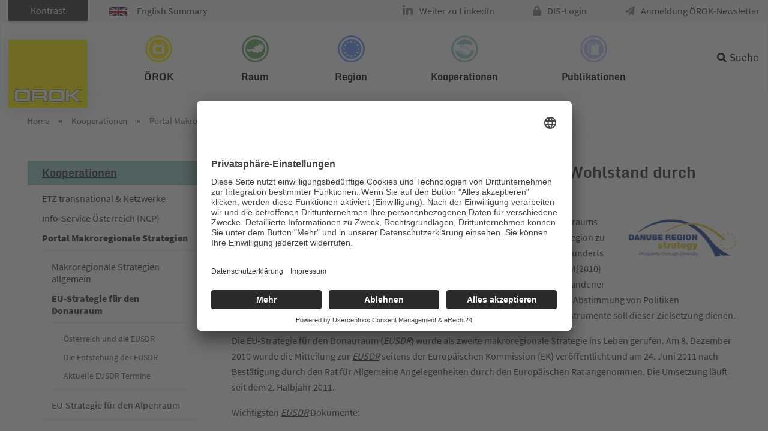

--- FILE ---
content_type: text/html; charset=utf-8
request_url: https://www.oerok.gv.at/kooperationen/portal-makroregionale-strategien/eu-strategie-fuer-den-donauraum
body_size: 11212
content:
<!DOCTYPE html>
<html lang="de">
<head>

<meta charset="utf-8">
<!-- 
	Website made by chiliSCHARF GmbH | office@chilischarf.at | https://www.chilischarf.at | Zollamtstraße 7 | A-4020 Linz | Tel: +43 732 890 777

	This website is powered by TYPO3 - inspiring people to share!
	TYPO3 is a free open source Content Management Framework initially created by Kasper Skaarhoj and licensed under GNU/GPL.
	TYPO3 is copyright 1998-2025 of Kasper Skaarhoj. Extensions are copyright of their respective owners.
	Information and contribution at https://typo3.org/
-->

<base href="https://www.oerok.gv.at/">
<link rel="icon" href="https://www.oerok.gv.at/fileadmin/layout/icons/favicon.ico" type="image/vnd.microsoft.icon">
<title>EU-Strategie für den Donauraum</title>
<meta name="generator" content="TYPO3 CMS">
<meta name="viewport" content="width=device-width, initial-scale=1, maximum-scale=1, user-scalable=yes">
<meta name="keywords" content="Örok, Österreichische Raumordnungskonferenzskonferenz, Regionalpolitik, Eu-Kooperation, Raum &amp; Region">
<meta name="robots" content="index,follow">
<meta name="description" content="Österreichische Raumordnungskonferenzskonferenz">
<meta name="twitter:card" content="summary">


<link rel="stylesheet" href="https://www.oerok.gv.at/typo3temp/assets/compressed/merged-029b58b20211e95e353848d2ec6c73a6.css?1763147493" media="all">




<script src="https://ajax.googleapis.com/ajax/libs/jquery/3.2.1/jquery.min.js"></script>
<script src="https://www.oerok.gv.at/typo3temp/assets/compressed/merged-5ed230fa5e140123f51bf2e1680e10a3-bd047ae83eeb8264db80622cb1daa63d.js?1733759528" type="text/javascript"></script>



	<script id="usercentrics-cmp" async data-eu-mode="true" data-settings-id="Mx_i3njq1gHn46" src="https://app.eu.usercentrics.eu/browser-ui/latest/loader.js"></script>	<script type="application/javascript" src="https://sdp.eu.usercentrics.eu/latest/uc-block.bundle.js"></script>	<script type="text/plain" data-usercentrics="Google Analytics" async src="https://www.googletagmanager.com/gtag/js?id=UA-5257092-1"></script>
	<script type="text/plain" data-usercentrics="Google Analytics">
	window.dataLayer = window.dataLayer || [];
	function gtag(){dataLayer.push(arguments);}
	gtag('js', new Date());
	gtag('config', 'UA-5257092-1', { 'anonymize_ip': true });
	</script><meta property="og:url" content="https://www.oerok.gv.at/kooperationen/portal-makroregionale-strategien/eu-strategie-fuer-den-donauraum" /><meta property="og:site_name" content="www.oerok.gv.at" /><meta property="og:title" content="EU-Strategie für den Donauraum&nbsp;-&nbsp;www.oerok.gv.at" /><meta property="og:description" content="Österreichische Raumordnungskonferenzskonferenz" /><meta property="og:type" content="website" />  <!-- Global site tag (gtag.js) - Google Analytics -->
  <script type="text/plain" data-usercentrics="Google Analytics 4" async src="https://www.googletagmanager.com/gtag/js?id=G-0MZ6VWMKZV"></script>
  <script type="text/plain" data-usercentrics="Google Analytics 4">
  window.dataLayer = window.dataLayer || [];
  function gtag(){dataLayer.push(arguments);}
  gtag('js', new Date());
  gtag('config', 'G-0MZ6VWMKZV');
  </script>
<link rel="canonical" href="https://www.oerok.gv.at/kooperationen/portal-makroregionale-strategien/eu-strategie-fuer-den-donauraum"/>

</head>
<body style="--primary-color:#99cccc; --primary-rgba:rgba(153, 204, 204, 0.9);" class="layout-0 navstyle-1 footerstyle-1 kooperation" id="cs-pid-1091" data-layout="cs-l-0">
<div id="cs-page" class="page-default no-header-image">
    <header id="cs-topheader">
    <div id="cs-nav">
        <div id="cs-topnav" class="clearfix">
            <div id="top-panel">
                <div class="top-panel-inner-wrap">
                    <div class="container">
                        <div class="tx-chili-accessibility">
    
        <button id="contrast">Kontrast</button>

</div>
                            <div class="english-summary">
        <a href="/english-summary"> <img src="/fileadmin/user_upload/0e3d29da6f.gif" title="English Summary" alt="English Summary">English Summary</a>
    </div>
                        <div class="menu"><ul><li class="first"><a href="https://www.linkedin.com/company/oerok/" class="navButton" title="Weiter zu LinkedIn">Weiter zu LinkedIn</a></li><li><a href="https://dislogin.oerok.gv.at/account/login.aspx" class="navButton" title="DIS-Login">DIS-Login</a></li><li class="last"><a href="/anmeldung-oerok-newsletter" class="navButton" title="Anmeldung &Ouml;ROK-Newsletter">Anmeldung &Ouml;ROK-Newsletter</a></li></ul></div>
                    </div>
                </div>
            </div>
            <div class="main-nav-inner-wrap">
                <div class="container">
                    <div class="cs-menu">    <a class="cs-logo" href="/"><img title="&Ouml;ROK - &Ouml;sterreichische Raumordnungskonferenz" alt="Logo | &Ouml;ROK - &Ouml;sterreichische Raumordnungskonferenz | Logo" src="/fileadmin/layout/icons/logo.png" class="img-fluid"></a><nav id="nav-wrapper"><ul id="cs-mainnav" class="cs-mainnav"><li class="cs-nav90"><a href="/oerok" class="cs-dropdown" data-title="&Ouml;ROK" title="&Ouml;ROK">&Ouml;ROK</a><ul class="cs-navlevel2"><li class="cs-nav2245"><a href="/oerok/organisation" class="cs-dropdown" data-title="Organisation der &Ouml;ROK" title="Organisation der &Ouml;ROK">Organisation der &Ouml;ROK</a></li><li class="cs-nav2246"><a href="/oerok/aufgaben-und-produkte" class="cs-dropdown" data-title="Aufgaben und Produkte" title="Aufgaben und Produkte">Aufgaben und Produkte</a></li><li class="cs-nav1028"><a href="/oerok/oerok-geschaeftsstelle" class="cs-dropdown" data-title="&Ouml;ROK-Gesch&auml;ftsstelle" title="&Ouml;ROK-Gesch&auml;ftsstelle">&Ouml;ROK-Gesch&auml;ftsstelle</a></li><li class="cs-nav1046"><a href="/oerok/team" class="cs-dropdown" data-title="Team" title="Team">Team</a></li><li class="cs-nav1047"><a href="/oerok/standort" class="cs-dropdown" data-title="Standort" title="Standort">Standort</a></li><li class="cs-nav2165"><a href="/oerok/50-jahre-oerok" class="cs-dropdown" data-title="50 Jahre &Ouml;ROK" title="50 Jahre &Ouml;ROK">50 Jahre &Ouml;ROK</a></li></ul></li><li class="cs-nav844"><a href="/raum" class="cs-dropdown" data-title="Raum" title="Raum">Raum</a><ul class="cs-navlevel2"><li class="cs-nav874"><a href="/oerek-2030" class="cs-dropdown" data-title="&Ouml;sterreichisches Raumentwicklungskonzept" title="&Ouml;sterreichisches Raumentwicklungskonzept">&Ouml;sterreichisches Raumentwicklungskonzept</a><ul class="cs-navlevel3"><li class="cs-nav2060"><a href="/oerek-2030" class="cs-dropdown" data-title="&Ouml;REK 2030" title="&Ouml;REK 2030">&Ouml;REK 2030</a></li><li class="cs-nav2141"><a href="/oerok/symposium-und-fest" class="cs-dropdown" data-title="&Ouml;REK 2030-Symposium" title="&Ouml;REK 2030-Symposium">&Ouml;REK 2030-Symposium</a></li><li class="cs-nav2160"><a href="/raum/oesterreichisches-raumentwicklungskonzept/entwicklung-des-oerek-2030" class="cs-dropdown" data-title="Entwicklung des &Ouml;REK 2030" title="Entwicklung des &Ouml;REK 2030">Entwicklung des &Ouml;REK 2030</a></li><li class="cs-nav1929"><a href="/raum/oesterreichisches-raumentwicklungskonzept/historische-konzepte" class="cs-dropdown" data-title="historische Konzepte" title="historische Konzepte">historische Konzepte</a></li></ul></li><li class="cs-nav846"><a href="/raum/daten-und-grundlagen" class="cs-dropdown" data-title="Grundlagen und Daten" title="Grundlagen und Daten">Grundlagen und Daten</a><ul class="cs-navlevel3"><li class="cs-nav865"><a href="/raum/daten-und-grundlagen/oerok-atlas" class="cs-dropdown" data-title="&Ouml;ROK-Atlas" title="&Ouml;ROK-Atlas">&Ouml;ROK-Atlas</a></li><li class="cs-nav2239"><a href="/monitoring-flaecheninanspruchnahme" class="cs-dropdown" data-title="&Ouml;ROK-Monitoring Fl&auml;cheninanspruchnahme und Versiegelung" title="&Ouml;ROK-Monitoring Fl&auml;cheninanspruchnahme und Versiegelung">&Ouml;ROK-Monitoring Fl&auml;cheninanspruchnahme und Versiegelung</a></li><li class="cs-nav866"><a href="/oerok-prognosen" class="cs-dropdown" data-title="&Ouml;ROK-Prognosen" title="&Ouml;ROK-Prognosen">&Ouml;ROK-Prognosen</a></li><li class="cs-nav859"><a href="/raum/daten-und-grundlagen/raumordnungsbericht" class="cs-dropdown" data-title="Raumordnungsbericht" title="Raumordnungsbericht">Raumordnungsbericht</a></li><li class="cs-nav853"><a href="/raum/daten-und-grundlagen/rechtssammlung" class="cs-dropdown" data-title="Rechtssammlung" title="Rechtssammlung">Rechtssammlung</a></li><li class="cs-nav858"><a href="/raum/daten-und-grundlagen/raumordnung-in-oesterreich" class="cs-dropdown" data-title="Raumordnung in &Ouml;sterreich" title="Raumordnung in &Ouml;sterreich">Raumordnung in &Ouml;sterreich</a></li></ul></li><li class="cs-nav918"><a href="/raum/themen" class="cs-dropdown" data-title="Themen" title="Themen">Themen</a><ul class="cs-navlevel3"><li class="cs-nav2208"><a href="/raum/themen/steuerung-von-freizeitwohnsitzen" class="cs-dropdown" data-title="Steuerung von Freizeitwohnsitzen" title="Steuerung von Freizeitwohnsitzen">Steuerung von Freizeitwohnsitzen</a></li><li class="cs-nav1001"><a href="/raum/themen/digitalisierung" class="cs-dropdown" data-title="R&auml;umliche Dimensionen der Digitalisierung" title="R&auml;umliche Dimensionen der Digitalisierung">R&auml;umliche Dimensionen der Digitalisierung</a></li><li class="cs-nav950"><a href="/raum/themen/raumordnung-und-mobilitaet" class="cs-dropdown" data-title="Raumordnung und Mobilit&auml;t" title="Raumordnung und Mobilit&auml;t">Raumordnung und Mobilit&auml;t</a></li><li class="cs-nav1930"><a href="/raum/themen/energieraumplanung" class="cs-dropdown" data-title="Energieraumplanung" title="Energieraumplanung">Energieraumplanung</a></li><li class="cs-nav948"><a href="/raum/themen/staerkung-der-orts-und-stadtkerne" class="cs-dropdown" data-title="St&auml;rkung der Orts- und Stadtkerne" title="St&auml;rkung der Orts- und Stadtkerne">St&auml;rkung der Orts- und Stadtkerne</a></li><li class="cs-nav932"><a href="/raum/themen/flaechensparen-flaechenmanagement-und-aktive-bodenpolitik" class="cs-dropdown" data-title="Fl&auml;chensparen, Fl&auml;chenmanagement und aktive Bodenpolitik" title="Fl&auml;chensparen, Fl&auml;chenmanagement und aktive Bodenpolitik">Fl&auml;chensparen, Fl&auml;chenmanagement und aktive Bodenpolitik</a></li><li class="cs-nav1980"><a href="/raum/themen/naturgefahren-und-risikomanagement" class="cs-dropdown" data-title="Naturgefahren und Risikomanagement" title="Naturgefahren und Risikomanagement">Naturgefahren und Risikomanagement</a></li><li class="cs-nav923"><a href="/raum/themen/strategien-fuer-regionen-mit-bevoelkerungsrueckgang" class="cs-dropdown" data-title="Strategien f&uuml;r Regionen mit Bev&ouml;lkerungsr&uuml;ckgang" title="Strategien f&uuml;r Regionen mit Bev&ouml;lkerungsr&uuml;ckgang">Strategien f&uuml;r Regionen mit Bev&ouml;lkerungsr&uuml;ckgang</a></li><li class="cs-nav926"><a href="/raum/themen/stadtregionen" class="cs-dropdown" data-title="Stadtregionen" title="Stadtregionen">Stadtregionen</a></li><li class="cs-nav922"><a href="/raum/themen/weitere-themen" class="cs-dropdown" data-title="weitere Themen ..." title="weitere Themen ...">weitere Themen ...</a></li></ul></li><li class="cs-nav1974"><a href="/raum/oerek-partnerschaften" class="cs-dropdown" data-title="&Ouml;REK-Partnerschaften" title="&Ouml;REK-Partnerschaften">&Ouml;REK-Partnerschaften</a><ul class="cs-navlevel3"><li class="cs-nav2228"><a href="/bodenstrategie" class="cs-dropdown" data-title="Bodenstrategie f&uuml;r &Ouml;sterreich" title="Bodenstrategie f&uuml;r &Ouml;sterreich">Bodenstrategie f&uuml;r &Ouml;sterreich</a></li><li class="cs-nav2226"><a href="/raum/raum-fuer-baukultur" class="cs-dropdown" data-title="Raum f&uuml;r Baukultur" title="Raum f&uuml;r Baukultur">Raum f&uuml;r Baukultur</a></li></ul></li><li class="cs-nav2253"><a href="/raum/beispielsammlung-raumentwicklung" class="cs-dropdown" data-title="Beispielsammlung Raumentwicklung" title="Beispielsammlung Raumentwicklung">Beispielsammlung Raumentwicklung</a></li><li class="cs-nav1002"><a href="/raum/daten-und-grundlagen/eu-raum-und-stadtentwicklung" class="cs-dropdown" data-title="EU Raum- und Stadtentwicklung" title="EU Raum- und Stadtentwicklung">EU Raum- und Stadtentwicklung</a><ul class="cs-navlevel3"><li class="cs-nav2237"><a href="/europaeische-stadtinitiative" class="cs-dropdown" data-title="Europ&auml;ische Stadtinitiative/European Urban Initiative (EUI)" title="Europ&auml;ische Stadtinitiative/European Urban Initiative (EUI)">Europ&auml;ische Stadtinitiative/European Urban Initiative (EUI)</a></li></ul></li></ul></li><li class="cs-nav1551"><a href="/region" class="cs-dropdown" data-title="Region" title="Region">Region</a><ul class="cs-navlevel2"><li class="cs-nav1948"><a href="/eu-fonds-2021-2027" class="cs-dropdown" data-title="EU-Fonds 2021-2027" title="EU-Fonds 2021-2027">EU-Fonds 2021-2027</a><ul class="cs-navlevel3"><li class="cs-nav1954"><a href="/eu-fonds-2021-2027/partnerschaftvereinbarung-2021-2027" class="cs-dropdown" data-title="Partnerschaftvereinbarung" title="Partnerschaftvereinbarung">Partnerschaftvereinbarung</a></li><li class="cs-nav2071"><a href="/eu-fonds-2021-2027/eu-fonds-in-oesterreich" class="cs-dropdown" data-title="EU-Fonds in &Ouml;sterreich" title="EU-Fonds in &Ouml;sterreich">EU-Fonds in &Ouml;sterreich</a></li><li class="cs-nav2086"><a href="/eu-fonds-2021-2027/eu-foerderprogramme-in-oesterreich" class="cs-dropdown" data-title="EU-F&ouml;rderprogramme in &Ouml;sterreich" title="EU-F&ouml;rderprogramme in &Ouml;sterreich">EU-F&ouml;rderprogramme in &Ouml;sterreich</a></li><li class="cs-nav2298"><a href="/eu-fonds-2021-2027/projekte-umsetzung" class="cs-dropdown" data-title="Projekte &amp; Umsetzung" title="Projekte &amp; Umsetzung">Projekte &amp; Umsetzung</a></li></ul></li><li class="cs-nav1638"><a href="/region/eu-fonds-2014-2020" class="cs-dropdown" data-title="EU-Fonds 2014-2020" title="EU-Fonds 2014-2020">EU-Fonds 2014-2020</a><ul class="cs-navlevel3"><li class="cs-nav1636"><a href="/region/eu-fonds-2014-2020/esi-fonds-portal-oesterreich" class="cs-dropdown" data-title="ESI-Fonds-Portal &Ouml;sterreich" title="ESI-Fonds-Portal &Ouml;sterreich">ESI-Fonds-Portal &Ouml;sterreich</a></li><li class="cs-nav1598"><a href="/region/eu-fonds-2014-2020/partnerschaftsvereinbarung" class="cs-dropdown" data-title="Partnerschaftsvereinbarung" title="Partnerschaftsvereinbarung">Partnerschaftsvereinbarung</a></li><li class="cs-nav1574"><a href="/region/eu-fonds-2014-2020/efre" class="cs-dropdown" data-title="EFRE" title="EFRE">EFRE</a></li><li class="cs-nav1944"><a href="/region/eu-fonds-2014-2020/esf" class="cs-dropdown" data-title="ESF" title="ESF">ESF</a></li><li class="cs-nav1945"><a href="/region/eu-fonds-2014-2020/eler" class="cs-dropdown" data-title="ELER" title="ELER">ELER</a></li><li class="cs-nav1946"><a href="/region/eu-fonds-2014-2020/emff" class="cs-dropdown" data-title="EMFF" title="EMFF">EMFF</a></li><li class="cs-nav1567"><a href="/region/eu-fonds-2014-2020/rechtsgrundlagen" class="cs-dropdown" data-title="Rechtsgrundlagen" title="Rechtsgrundlagen">Rechtsgrundlagen</a></li><li class="cs-nav1566"><a href="/region/eu-fonds-2014-2020/mittelverwendung" class="cs-dropdown" data-title="Mittelverwendung" title="Mittelverwendung">Mittelverwendung</a></li></ul></li><li class="cs-nav1908"><a href="/region/programmperioden-vor-2014" class="cs-dropdown" data-title="Programmperioden vor 2014" title="Programmperioden vor 2014">Programmperioden vor 2014</a><ul class="cs-navlevel3"><li class="cs-nav1730"><a href="/region/programmperioden-vor-2014/eu-strukturfonds-in-oesterreich-2007-2013" class="cs-dropdown" data-title="EU-Strukturfonds in &Ouml;sterreich 2007-2013" title="EU-Strukturfonds in &Ouml;sterreich 2007-2013">EU-Strukturfonds in &Ouml;sterreich 2007-2013</a></li><li class="cs-nav1822"><a href="/region/programmperioden-vor-2014/laendliche-entwicklung-2007-2013" class="cs-dropdown" data-title="L&auml;ndliche Entwicklung 2007-2013" title="L&auml;ndliche Entwicklung 2007-2013">L&auml;ndliche Entwicklung 2007-2013</a></li><li class="cs-nav1874"><a href="/region/programmperioden-vor-2014/eu-strukturfonds-in-oesterreich-2000-2006" class="cs-dropdown" data-title="EU-Strukturfonds in &Ouml;sterreich 2000-2006" title="EU-Strukturfonds in &Ouml;sterreich 2000-2006">EU-Strukturfonds in &Ouml;sterreich 2000-2006</a></li><li class="cs-nav1909"><a href="/region/programmperioden-vor-2014/eu-strukturfonds-in-oesterreich-1995-1999" class="cs-dropdown" data-title="EU-Strukturfonds in &Ouml;sterreich 1995-1999" title="EU-Strukturfonds in &Ouml;sterreich 1995-1999">EU-Strukturfonds in &Ouml;sterreich 1995-1999</a></li></ul></li><li class="cs-nav1983"><a href="/region/aktuelle-themen" class="cs-dropdown" data-title="Aktuelle Themen" title="Aktuelle Themen">Aktuelle Themen</a><ul class="cs-navlevel3"><li class="cs-nav2218"><a href="/region/aktuelle-themen/regionale-innovation-transformation" class="cs-dropdown" data-title="Regionale Innovation &amp; Transformation" title="Regionale Innovation &amp; Transformation">Regionale Innovation &amp; Transformation</a></li><li class="cs-nav2047"><a href="/region/aktuelle-themen/wirkungsanalyse-der-eu-fonds-1" class="cs-dropdown" data-title="Wirkungsanalyse der EU-Fonds" title="Wirkungsanalyse der EU-Fonds">Wirkungsanalyse der EU-Fonds</a></li><li class="cs-nav1986"><a href="/region/aktuelle-themen/regionale-handlungsebene" class="cs-dropdown" data-title="Regionale Handlungsebene" title="Regionale Handlungsebene">Regionale Handlungsebene</a></li><li class="cs-nav1985"><a href="/region/aktuelle-themen/oerok-broschuere-zu-30-jahre-interreg" class="cs-dropdown" data-title="&Ouml;ROK-Brosch&uuml;re zu 30 Jahre Interreg" title="&Ouml;ROK-Brosch&uuml;re zu 30 Jahre Interreg">&Ouml;ROK-Brosch&uuml;re zu 30 Jahre Interreg</a></li></ul></li><li class="cs-nav1823"><a href="/region/regionales-eu-beihilfenrecht" class="cs-dropdown" data-title="Regionales EU-Beihilfenrecht" title="Regionales EU-Beihilfenrecht">Regionales EU-Beihilfenrecht</a><ul class="cs-navlevel3"><li class="cs-nav2164"><a href="/region/periode-2022-2027" class="cs-dropdown" data-title="Periode 2022-2027" title="Periode 2022-2027">Periode 2022-2027</a></li><li class="cs-nav1825"><a href="/region/regionales-eu-beihilfenrecht/periode-2014-2020" class="cs-dropdown" data-title="Periode 2014-2020" title="Periode 2014-2020">Periode 2014-2020</a></li><li class="cs-nav1826"><a href="/region/regionales-eu-beihilfenrecht/periode-2007-2013" class="cs-dropdown" data-title="Periode 2007-2013" title="Periode 2007-2013">Periode 2007-2013</a></li><li class="cs-nav1827"><a href="/region/regionales-eu-beihilfenrecht/periode-2000-2006" class="cs-dropdown" data-title="Periode 2000-2006" title="Periode 2000-2006">Periode 2000-2006</a></li><li class="cs-nav1828"><a href="/region/regionales-eu-beihilfenrecht/periode-1995-1999" class="cs-dropdown" data-title="Periode 1995-1999" title="Periode 1995-1999">Periode 1995-1999</a></li></ul></li><li class="cs-nav1919"><a href="/region/archiv-periodenuebergreifend" class="cs-dropdown" data-title="Archiv perioden&uuml;bergreifend" title="Archiv perioden&uuml;bergreifend">Archiv perioden&uuml;bergreifend</a></li></ul></li><li class="cs-nav1054"><a href="/kooperationen" class="cs-dropdown" data-title="Kooperationen" title="Kooperationen">Kooperationen</a><ul class="cs-navlevel2"><li class="cs-nav1099"><a href="/kooperationen/etz-transnational-netzwerke" class="cs-dropdown" data-title="ETZ transnational &amp; Netzwerke" title="ETZ transnational &amp; Netzwerke">ETZ transnational &amp; Netzwerke</a><ul class="cs-navlevel3"><li class="cs-nav2136"><a href="/kooperationen/etz-transnational-netzwerke/alpine-space-2021-2027" class="cs-dropdown" data-title="ALPINE SPACE 2021-2027" title="ALPINE SPACE 2021-2027">ALPINE SPACE 2021-2027</a></li><li class="cs-nav2131"><a href="/kooperationen/etz-transnational-netzwerke/central-europe-2021-2027" class="cs-dropdown" data-title="CENTRAL EUROPE 2021-2027" title="CENTRAL EUROPE 2021-2027">CENTRAL EUROPE 2021-2027</a></li><li class="cs-nav2157"><a href="/kooperationen/etz-transnational-netzwerke/danube-region-2021-2027" class="cs-dropdown" data-title="DANUBE REGION 2021-2027" title="DANUBE REGION 2021-2027">DANUBE REGION 2021-2027</a></li><li class="cs-nav2158"><a href="/kooperationen/etz-transnational-netzwerke/interreg-europe-2021-2027" class="cs-dropdown" data-title="INTERREG EUROPE 2021-2027" title="INTERREG EUROPE 2021-2027">INTERREG EUROPE 2021-2027</a></li><li class="cs-nav2134"><a href="/kooperationen/etz-transnational-netzwerke/urbact-2021-2027" class="cs-dropdown" data-title="URBACT 2021-2027" title="URBACT 2021-2027">URBACT 2021-2027</a></li><li class="cs-nav2215"><a href="/kooperationen/espon-2030" class="cs-dropdown" data-title="ESPON 2030" title="ESPON 2030">ESPON 2030</a></li><li class="cs-nav1101"><a href="/kooperationen/etz-transnational-netzwerke/fruehere-programmperioden" class="cs-dropdown" data-title="Fr&uuml;here Programmperioden" title="Fr&uuml;here Programmperioden">Fr&uuml;here Programmperioden</a></li></ul></li><li class="cs-nav1073"><a href="/kooperationen/info-service-oesterreich-ncp" class="cs-dropdown" data-title="Info-Service &Ouml;sterreich (NCP)" title="Info-Service &Ouml;sterreich (NCP)">Info-Service &Ouml;sterreich (NCP)</a><ul class="cs-navlevel3"><li class="cs-nav1080"><a href="/kooperationen/info-service-oesterreich-ncp/finanzkontrollsystem-in-oesterreich" class="cs-dropdown" data-title="Finanzkontrollsystem in &Ouml;sterreich" title="Finanzkontrollsystem in &Ouml;sterreich">Finanzkontrollsystem in &Ouml;sterreich</a></li><li class="cs-nav1077"><a href="/kooperationen/info-service-oesterreich-ncp/veranstaltungen" class="cs-dropdown" data-title="Veranstaltungen" title="Veranstaltungen">Veranstaltungen</a></li><li class="cs-nav1075"><a href="/kooperationen/info-service-oesterreich-ncp/ncp-projektdatenbank-und-publikationen" class="cs-dropdown" data-title="NCP Projektdatenbank und Publikationen" title="NCP Projektdatenbank und Publikationen">NCP Projektdatenbank und Publikationen</a></li><li class="cs-nav1074"><a href="/kooperationen/info-service-oesterreich-ncp/ncp-newsletter" class="cs-dropdown" data-title="NCP Newsletter" title="NCP Newsletter">NCP Newsletter</a></li><li class="cs-nav2191"><a href="/kooperationen/info-service-oesterreich-ncp/ncp-case-studies" class="cs-dropdown" data-title="NCP Case Studies" title="NCP Case Studies">NCP Case Studies</a></li></ul></li><li class="cs-nav1083"><a href="/kooperationen/portal-makroregionale-strategien" class="cs-dropdown" data-title="Portal Makroregionale Strategien" title="Portal Makroregionale Strategien">Portal Makroregionale Strategien</a><ul class="cs-navlevel3"><li class="cs-nav1097"><a href="/kooperationen/portal-makroregionale-strategien/makroregionale-strategien-allgemein" class="cs-dropdown" data-title="Makroregionale Strategien allgemein" title="Makroregionale Strategien allgemein">Makroregionale Strategien allgemein</a></li><li class="cs-nav1091"><a href="/kooperationen/portal-makroregionale-strategien/eu-strategie-fuer-den-donauraum" class="cs-dropdown" data-title="EU-Strategie f&uuml;r den Donauraum" title="EU-Strategie f&uuml;r den Donauraum">EU-Strategie f&uuml;r den Donauraum</a></li><li class="cs-nav1086"><a href="/kooperationen/portal-makroregionale-strategien/eu-strategie-fuer-den-alpenraum" class="cs-dropdown" data-title="EU-Strategie f&uuml;r den Alpenraum" title="EU-Strategie f&uuml;r den Alpenraum">EU-Strategie f&uuml;r den Alpenraum</a></li></ul></li><li class="cs-nav1381"><a href="/eu-fonds-2021-2027/efre/ziel-etz-grenzueberschreitend" class="cs-dropdown" data-title="ETZ grenz&uuml;berschreitend" title="ETZ grenz&uuml;berschreitend">ETZ grenz&uuml;berschreitend</a></li><li class="cs-nav2235"><a href="/europaeische-stadtinitiative" class="cs-dropdown" data-title="Europ&auml;ische Stadtinitiative" title="Europ&auml;ische Stadtinitiative">Europ&auml;ische Stadtinitiative</a><ul class="cs-navlevel3"><li class="cs-nav2236"><a href="/kooperationen/eui-aktuell" class="cs-dropdown" data-title="Aktuelles" title="Aktuelles">Aktuelles</a></li></ul></li></ul></li><li class="cs-nav1987"><a href="/publikationen" class="cs-dropdown" data-title="Publikationen" title="Publikationen">Publikationen</a><ul class="cs-navlevel2"><li class="cs-nav2250"><a href="/publikationen/oerok-publikationen" class="cs-dropdown" data-title="&Ouml;ROK-Publikationen" title="&Ouml;ROK-Publikationen">&Ouml;ROK-Publikationen</a></li><li class="cs-nav2243"><a href="/publikationen/studien-gutachten-und-umfragen" class="cs-dropdown" data-title="Studien, Gutachten und Umfragen" title="Studien, Gutachten und Umfragen">Studien, Gutachten und Umfragen</a></li><li class="cs-nav2249"><a href="/publikationen/oerok-newsletter" class="cs-dropdown" data-title="&Ouml;ROK Newsletter-Archiv" title="&Ouml;ROK Newsletter-Archiv">&Ouml;ROK Newsletter-Archiv</a></li></ul></li></ul></nav></div>
                    <div class="search-menu"><ul><li class="last"><a href="/suche" class="navButton" title="Suche">Suche</a></li></ul></div>
                    <div class="tx-kesearch-pi1">

	<form method="get" id="form_kesearch_pi1" name="form_kesearch_pi1" action="suche/" class="active" style="top: 82px;">
		<fieldset class="kesearch_searchbox">

				<input type="hidden" name="id" value="1392">

			<div class="kesearchbox">
			    <label for="ke_search_sword" style="display:none;">Suchbegriff</label>
				<input type="text" id="ke_search_sword" name="tx_kesearch_pi1[sword]" value="" placeholder="Suchbegriff">
				<div class="clearer">&nbsp;</div>
			</div>

			<input id="kesearchpagenumber" type="hidden" name="tx_kesearch_pi1[page]" value="1">
			<input id="resetFilters" type="hidden" name="tx_kesearch_pi1[resetFilters]" value="0">
			<input id="sortByField" type="hidden" name="tx_kesearch_pi1[sortByField]" value="">
			<input id="sortByDir" type="hidden" name="tx_kesearch_pi1[sortByDir]" value="">



			<span class="resetbutt"><a href="suche/" class="resetButton"><span>Eingaben l&ouml;schen</span></a></span>
			<span class="submitbutt"><input type="submit" value="Suchen"></span>
		</fieldset>
	</form>

</div>

                    <div class="cs-mobilebtn">
                        <a href="#nav-wrapper" class="hamburger hamburger--elastic">
                              <span class="hamburger-box">
                                <span class="hamburger-inner"></span>
                              </span>
                        </a>
                    </div>
                </div>

                <div id="header-search">

                </div>

            </div>
        </div>
    </div>
</header>
    <div class="container cs-rootline"> <div class="cs-nav-menu-rootline"><div class="rootline"><span class="cs-first"><a href="/" title="&Ouml;ROK">Home</a>&nbsp;&raquo;&nbsp;</span><span><a href="/kooperationen" title="Kooperationen">Kooperationen</a>&nbsp;&raquo;&nbsp;</span><span><a href="/kooperationen/portal-makroregionale-strategien" title="Portal Makroregionale Strategien">Portal Makroregionale Strategi...</a>&nbsp;&raquo;&nbsp;</span><span class="cs-last cs-active cs-current">EU-Strategie f&uuml;r den Donauraum</span></div></div><div class="content-before">
    
</div>
</div>
    <div class="container content-wrapper">
        <div class="row">
            <div id="left-col" class="d-none d-sm-block">
                <div id="nav-left">
    <div class="navigation">
        <div class="menu">
            
            <a href="/kooperationen"><h4 class="nav-left-title">Kooperationen </h4></a><ul class="level1"><li class="first"><a href="/kooperationen/etz-transnational-netzwerke" class="navButton">ETZ transnational &amp; Netzwerke</a></li><li><a href="/kooperationen/info-service-oesterreich-ncp" class="navButton">Info-Service &Ouml;sterreich (NCP)</a></li><li class="active"><a href="/kooperationen/portal-makroregionale-strategien" class="navButton active">Portal Makroregionale Strategien</a><ul class="level2"><li class="first"><a href="/kooperationen/portal-makroregionale-strategien/makroregionale-strategien-allgemein" class="navButton">Makroregionale Strategien allgemein</a></li><li class="active"><a href="/kooperationen/portal-makroregionale-strategien/eu-strategie-fuer-den-donauraum" class="navButton active">EU-Strategie f&uuml;r den Donauraum</a><ul class="level3"><li class="first"><a href="/kooperationen/portal-makroregionale-strategien/eu-strategie-fuer-den-donauraum/oesterreich-und-die-eusdr" class="navButton">&Ouml;sterreich und die EUSDR</a></li><li><a href="/kooperationen/portal-makroregionale-strategien/eu-strategie-fuer-den-donauraum/die-entstehung-der-eusdr" class="navButton">Die Entstehung der EUSDR</a></li><li class="last"><a href="/kooperationen/portal-makroregionale-strategien/eu-strategie-fuer-den-donauraum/aktuelle-eusdr-termine" class="navButton">Aktuelle EUSDR Termine</a></li></ul></li><li class="last"><a href="/kooperationen/portal-makroregionale-strategien/eu-strategie-fuer-den-alpenraum" class="navButton">EU-Strategie f&uuml;r den Alpenraum</a></li></ul></li><li><a href="/eu-fonds-2021-2027/efre/ziel-etz-grenzueberschreitend" class="navButton">ETZ grenz&uuml;berschreitend</a></li><li class="last"><a href="/europaeische-stadtinitiative" class="navButton">Europ&auml;ische Stadtinitiative</a></li></ul>
        </div>
    </div>
</div>

            </div>
            <div id="right-col" class="">
                
<div id="cs-content">
    <div class="cs-maincontent">
        <div class="cs-main">
            <!--TYPO3SEARCH_begin-->
            
    

            <div id="c3329" class="frame frame-standard frame-type-textpic frame-layout-0">
                
                
                    



                
                

    
        

    
        <header>
            

    
            <h1 class="">
                EU-Strategie f&uuml;r den Donauraum (EUSDR) - Wohlstand durch Vielfalt
            </h1>
        



            



            



        </header>
    



    


                

    <div class="ce-textpic ce-right ce-intext">
        
            

    <div class="ce-gallery" data-ce-columns="1" data-ce-images="1">
        
        
            <div class="ce-row">
                
                    
                        <div class="ce-column">
                            

        
<figure class="image">
    
            
                    
<img class="img-fluid image-embed-item" src="https://www.oerok.gv.at/fileadmin/_processed_/7/7/csm_EUSDR_full_logo_2d12706d5b.png" width="200" height="81" alt="">


                
        
    
</figure>


    


                        </div>
                    
                
            </div>
        
        
    </div>



        

        
                <div class="ce-bodytext">
                    
                    <p>Das &uuml;bergeordnete Ziel der Donauraumstrategie ist es, allen B&uuml;rgerInnen des Donauraums bessere Chancen auf h&ouml;here Bildung, Besch&auml;ftigung und Wohlstand in ihrer Heimatregion zu erm&ouml;glichen. Die Strategie soll den Donauraum zu einer echten Region des 21. Jahrhunderts machen: sicher und zuversichtlich &nbsp;- &nbsp;eine der attraktivsten Regionen Europas (<a href="https://www.oerok.gv.at/fileadmin/user_upload/Bilder/2.Reiter-Raum_u._Region/4.Europ-Raumentwicklung/Makroregionen/EUSDR/Docs/2010-12_EUSDR_Communication_DE.pdf" target="_blank">EK KOM(2010) 715</a>). Dieses prim&auml;re Ziel der&nbsp;<dfn title="Makroregionale EU-Strategie f&uuml;r den Donauraum" lang=""><a href="/kooperationen/portal-makroregionale-strategien/eu-strategie-fuer-den-donauraum#eusdr" title="Makroregionale EU-Strategie f&uuml;r den Donauraum" class="dpnglossary link">EUSDR</a></dfn>&nbsp;soll durch eine effizientere Nutzung bereits vorhandener Strukturen und Ressourcen erreicht werden. Auch ein koordiniertes&nbsp;Vorgehen in der Abstimmung von Politiken unterschiedlicher Ebenen, verschiedener sektoraler Strategien und Finanzierungsinstrumente soll dieser Zielsetzung dienen.</p>
<p>Die EU-Strategie f&uuml;r den Donauraum (<dfn title="Makroregionale EU-Strategie f&uuml;r den Donauraum" lang=""><a href="/kooperationen/portal-makroregionale-strategien/eu-strategie-fuer-den-donauraum#eusdr" title="Makroregionale EU-Strategie f&uuml;r den Donauraum" class="dpnglossary link">EUSDR</a></dfn>) wurde als zweite makroregionale Strategie ins Leben gerufen. Am 8. Dezember 2010 wurde die Mitteilung zur&nbsp;<dfn title="Makroregionale EU-Strategie f&uuml;r den Donauraum" lang=""><a href="/kooperationen/portal-makroregionale-strategien/eu-strategie-fuer-den-donauraum#eusdr" title="Makroregionale EU-Strategie f&uuml;r den Donauraum" class="dpnglossary link">EUSDR</a></dfn>&nbsp;seitens der Europ&auml;ischen Kommission (EK) ver&ouml;ffentlicht und am 24. Juni 2011 nach Best&auml;tigung durch den Rat f&uuml;r Allgemeine Angelegenheiten durch den Europ&auml;ischen Rat angenommen. Die Umsetzung l&auml;uft seit dem 2. Halbjahr 2011.</p>
<p>Wichtigsten <dfn title="Makroregionale EU-Strategie f&uuml;r den Donauraum" lang=""><a href="/kooperationen/portal-makroregionale-strategien/eu-strategie-fuer-den-donauraum#eusdr" title="Makroregionale EU-Strategie f&uuml;r den Donauraum" class="dpnglossary link">EUSDR</a></dfn> Dokumente:&nbsp;</p><ul> 	<li><a href="https://www.oerok.gv.at/fileadmin/user_upload/Bilder/2.Reiter-Raum_u._Region/4.Europ-Raumentwicklung/Makroregionen/EUSDR/Docs/2010-12_EUSDR_Communication_DE.pdf" target="_blank">EK Mitteilung COM(2010) 715</a>,&nbsp;</li> 	<li><a href="https://www.oerok.gv.at/fileadmin/user_upload/Bilder/2.Reiter-Raum_u._Region/4.Europ-Raumentwicklung/Makroregionen/EUSDR/Docs/2010-12_EUSDR_ActionPlan_DE.pdf" target="_blank">Aktionsplan SEK(2010) 1489</a>, revidierter <a href="https://www.oerok.gv.at/fileadmin/user_upload/Bilder/4.Reiter-Contact_Point/Portal_MRS/EUSDR/Dokumente/2020-04-06_EUSDR_ACTION_PLAN_SWD_2020_59_final.pdf">Aktionsplan SWD(2020)59</a></li> </ul>
                </div>
            

        
    </div>


                
                    



                
                
                    



                
            </div>

        


    

            <div id="c3331" class="frame frame-standard frame-type-textpic frame-layout-0">
                
                
                    



                
                

    
        

    



    


                

    <div class="ce-textpic ce-right ce-intext">
        
            

    <div class="ce-gallery" data-ce-columns="1" data-ce-images="1">
        
        
            <div class="ce-row">
                
                    
                        <div class="ce-column">
                            

        
<figure class="image">
    
            
                    <a href="https://www.oerok.gv.at/fileadmin/_processed_/2/4/csm_csm_Map___EUSDR___09.2011_28d5cb689a_a49e113840.jpg" class="cs-lightbox" data-lightbox="images" rel="cs-lightbox[3331]">
                        
<img class="img-fluid image-embed-item" src="https://www.oerok.gv.at/fileadmin/_processed_/2/4/csm_csm_Map___EUSDR___09.2011_28d5cb689a_4925080583.jpg" width="250" height="154" alt="">


                    </a>
                
        
    
</figure>


    


                        </div>
                    
                
            </div>
        
        
    </div>



        

        
                <div class="ce-bodytext">
                    
                    <h2>Involvierung aller 14 Staaten entlang der Donau</h2>
<p>Der Donauraum umfasst ca. 115 Millionen Einwohner:innen in 14 Donau-Anrainerstaaten und reicht vom Schwarzwald bis zum Schwarzen Meer: Neun EU-Mitgliedsstaaten (&Ouml;sterreich, Bulgarien, Deutschland, Kroatien, Rum&auml;nien, Slowakei, Slowenien, Tschechien und Ungarn) und f&uuml;nf Nicht-EU-Mitgliedstaaten (Bosnien-Herzegowina, Montenegro, Republik Moldau, Serbien und die Ukraine) beteiligen sich aktiv an der Donauraumstrategie.</p>
                </div>
            

        
    </div>


                
                    



                
                
                    



                
            </div>

        


    

            <div id="c3332" class="frame frame-standard frame-type-text frame-layout-0">
                
                
                    



                
                
                    

    



                
                

    <h2>Thematisch fokussiert - Kernthemen der EUSDR</h2>
<p>Die Strategie hat <strong>vier gro&szlig;e Themenfelder </strong>(<em>"Pillars</em>): Anbindung, Umweltschutz, Aufbau von Wohlstand und St&auml;rkung des Donauraums. Diese vier S&auml;ulen sind wiederum in <strong>zw&ouml;lf thematische Priorit&auml;tsbereiche</strong> (<em>"Priority Areas"</em>) aufgeliedert. Jeder Priorit&auml;tsbereich definiert <strong>Aktionsfelder</strong>&nbsp;("<em>Actions</em>") beinhalten, f&uuml;r die der Bedarf nach einem koordinierten gemeinsamen Handeln identifiziert wurde und Auswirkungen auf die Makroregin haben. Die aktuelle Liste der 85 Aktionsfelder inklusive Detailbeschreibungen kann im <strong><a href="https://www.oerok.gv.at/fileadmin/user_upload/Bilder/4.Reiter-Contact_Point/Portal_MRS/EUSDR/Dokumente/2020-04-06_EUSDR_ACTION_PLAN_SWD_2020_59_final.pdf">revidierten Aktionsplan</a></strong> (2020) nachgelesen werden. Die <strong><a href="https://www.oerok.gv.at/fileadmin/user_upload/Bilder/4.Reiter-Contact_Point/Portal_MRS/EUSDR/Dokumente/2010-12_EUSDR_Communication_DE.pdf">EK-Mitteilung COM (2010) 715</a></strong> enth&auml;lt beispielhafte quantifizierte Ziele f&uuml;r die einzelnen Priorit&auml;tsfelder.</p>


                
                    



                
                
                    



                
            </div>

        


    

            <div id="c3333" class="frame frame-standard frame-type-textpic frame-layout-0">
                
                
                    



                
                

    
        

    



    


                

    <div class="ce-textpic ce-center ce-above">
        
            

    <div class="ce-gallery" data-ce-columns="1" data-ce-images="1">
        
            <div class="ce-outer">
                <div class="ce-inner">
        
        
            <div class="ce-row">
                
                    
                        <div class="ce-column">
                            

        
<figure class="image">
    
            
                    
<img class="img-fluid image-embed-item" src="https://www.oerok.gv.at/fileadmin/_processed_/6/f/csm_2021-01-14_EUSDR_PAs_Koordination_c1458754a4.png" width="1600" height="1000" alt="">


                
        
    
</figure>


    


                        </div>
                    
                
            </div>
        
        
                </div>
            </div>
        
    </div>



        

        
                <div class="ce-bodytext">
                    
                    <p>Mehr zu den&nbsp;<strong>Priorit&auml;tsfeldern</strong>:&nbsp;<a href="https://danube-region.eu/about/priority-areas/" target="_blank" rel="noreferrer">https://danube-region.eu/about/priority-areas/</a></p>
                </div>
            

        
    </div>


                
                    



                
                
                    



                
            </div>

        


    

            <div id="c3334" class="frame frame-standard frame-type-textpic frame-layout-0">
                
                
                    



                
                

    
        

    



    


                

    <div class="ce-textpic ce-right ce-intext">
        
            

    <div class="ce-gallery" data-ce-columns="1" data-ce-images="1">
        
        
            <div class="ce-row">
                
                    
                        <div class="ce-column">
                            

        
<figure class="image">
    
            
                    <a href="https://www.oerok.gv.at/fileadmin/_processed_/3/8/csm_EUSDR-core-governance_updated-768x710_906f0ecf77.jpg" class="cs-lightbox" data-lightbox="images" rel="cs-lightbox[3334]">
                        
<img class="img-fluid image-embed-item" src="https://www.oerok.gv.at/fileadmin/_processed_/3/8/csm_EUSDR-core-governance_updated-768x710_2ff55f054b.jpg" width="250" height="231" alt="">


                    </a>
                
        
    
</figure>


    


                        </div>
                    
                
            </div>
        
        
    </div>



        

        
                <div class="ce-bodytext">
                    
                    <h2>Governance-Strukturen - Kooperation auf mehreren Ebenen</h2>
<p>Die Verantwortung f&uuml;r die Umsetzung liegt direkt bei den Donauanrainerstaaten. Jeder der zw&ouml;lf&nbsp;<strong>Priorit&auml;tsbereichen</strong> wird durch (zumindest) zwei teilnehmenden Staaten koordiniert, welche f&uuml;r diesen Aufgabe jeweils einen <a href="https://danube-region.eu/contact/priority-area-coordinators/" target="_blank" rel="noreferrer"><strong>Priority Area Coordinator</strong> </a>(<i>PAC</i>) nominieren. In ihrer Koordinierungsrolle werden sie durch&nbsp;<strong>Steering Groups</strong> mit nominierten Mitgliedern aus allen beteiligten Staaten unterst&uuml;tzt. Gemeinsam stellen die Steuerungsgruppen und Priorit&auml;tsbereichskoordinator:innen die Umsetzung der Donauraumstrategie sicher (z.B. durch Vereinbarung von Arbeitsprogrammen, Indikatoren, Zeitpl&auml;nen, etc.; durch die Sicherstellung von Kontakten zwischen Projekttr&auml;gern, Programmen und Finanzierungsquellen und durch die Bereitstellung technischer Unterst&uuml;tzung und Beratung).</p>
<p>Zur allgemeinen, horizontalen nationalen Abstimmung wurden in&nbsp;den einzelnen Staaten&nbsp;<a href="https://danube-region.eu/contact/national-coordinators/" target="_blank" rel="noreferrer"><strong>nationale Koordinator:innen</strong></a>&nbsp;(<i>National Coordinators</i>) nominiert. Die NCs koordinieren und halten den &Uuml;berblick &uuml;ber die Teilnahme ihres Staates in der Umsetzung der Donauraumstrategie (inkl. in allen 12 Priorit&auml;tsbereichen). Zudem halten sie alle relevanten und interessierten &ouml;sterreichischen Stakeholder &uuml;ber die Entwicklungen und Initiativen auf Strategieebene informiert. In &Ouml;sterreich wird die nationale Koordinationsrolle gemeinsam durch das Bundesministerium f&uuml;r europ&auml;ische und internationale Angelegenheiten (BMEIA) und dem Bundesministerium f&uuml;r Land- und Forstwirtschaft, Klima- und Umweltschutz, Regionen und Wasserwirtschaft (BMLUK) wahrgenommen. Die fachliche Koordinierung und Prozessbegleitung erfolgt in &Ouml;sterreich im Rahmen regelm&auml;&szlig;ig stattfindender <strong>nationaler Koordinationssitzungen&nbsp;</strong>(<a href="/kooperationen/portal-makroregionale-strategien/eu-strategie-fuer-den-donauraum/oesterreich-und-die-eusdr" title="Opens internal link in current window">Weiteres zur EUSDR in &Ouml;sterreich</a>).&nbsp;</p>
<p>Die&nbsp;<strong>Europ&auml;ische Kommission</strong>&nbsp;&uuml;bernimmt in der Umsetzung der&nbsp;<dfn title="Makroregionale EU-Strategie f&uuml;r den Donauraum" lang=""><a href="/kooperationen/portal-makroregionale-strategien/eu-strategie-fuer-den-donauraum#eusdr" title="Makroregionale EU-Strategie f&uuml;r den Donauraum" class="dpnglossary link">EUSDR</a></dfn>&nbsp;eine prim&auml;r koordinierende Rolle, konform ihren kompetenzrechtlichen M&ouml;glichkeiten. Dar&uuml;ber hinaus wird die&nbsp;<dfn title="Makroregionale EU-Strategie f&uuml;r den Donauraum" lang=""><a href="/kooperationen/portal-makroregionale-strategien/eu-strategie-fuer-den-donauraum#eusdr" title="Makroregionale EU-Strategie f&uuml;r den Donauraum" class="dpnglossary link">EUSDR</a></dfn>&nbsp;auf&nbsp;europ&auml;ischer Ebene&nbsp;von einer&nbsp;<a href="https://ec.europa.eu/transparency/expert-groups-register/screen/expert-groups/consult?do=groupDetail.groupDetail&amp;groupID=2455" target="_blank" rel="noreferrer">High-Level-Group</a>&nbsp;begleitet. Die High-Level Group on macro-regional strategies besteht aus Vertreter:innen aus allen EU-Mitgliedstaaten und unterst&uuml;tzt die EK bei der Politikkoordinierung aller bestehenden makroregionalen Strategien.</p>
<p>Von Juli 2015 bis September 2017 wurde der&nbsp;<a href="https://danube-region.eu/contact/danube-strategy-point/" target="_blank" rel="noreferrer"><strong>Danube Strategy Point (DSP)</strong></a>&nbsp;als Unterst&uuml;tzungsstruktur der&nbsp;<dfn title="Makroregionale EU-Strategie f&uuml;r den Donauraum" lang=""><a href="/kooperationen/portal-makroregionale-strategien/eu-strategie-fuer-den-donauraum#eusdr" title="Makroregionale EU-Strategie f&uuml;r den Donauraum" class="dpnglossary link">EUSDR</a></dfn>&nbsp;zur Koordinierung der Strategieimplementierung in der Baden-W&uuml;rttembergischen Vertretung in Br&uuml;ssel eingerichtet. Seit Herbst 2018 wird der Danube Strategy Point von der Stadt Wien gemeinsam mit dem rum&auml;nischen Ministerium f&uuml;r Regionalentwicklung bereitgestellt. Neben Koordinations- und Unterst&uuml;tzungsleistungen f&uuml;r die Kernakteur:innen der Donauraumstrategie (insbesondere f&uuml;r die Nationalen Koordinator:innen und Priorit&auml;tsbereichskoordinator:innen) sind auch die &Ouml;ffentlichkeitsarbeit sowie das Monitoring und die Evaluierung der Donauraumstrategie Arbeitsschwerpunkte dieser Serviceeinrichtung. Der Danube Strategy Point wird mit Mitteln des Interreg Danube Region Programms (DRP) kofinanziert.</p>
<p>N&auml;heres zur <dfn title="Makroregionale EU-Strategie f&uuml;r den Donauraum" lang=""><a href="/kooperationen/portal-makroregionale-strategien/eu-strategie-fuer-den-donauraum#eusdr" title="Makroregionale EU-Strategie f&uuml;r den Donauraum" class="dpnglossary link">EUSDR</a></dfn>-Governance finden Sie hier:&nbsp;<a href="https://danube-region.eu/about/governance/" target="_blank" rel="noreferrer">https://danube-region.eu/about/governance/</a>&nbsp;</p>
                </div>
            

        
    </div>


                
                    



                
                
                    



                
            </div>

        


    

            <div id="c9480" class="frame frame-standard frame-type-text frame-layout-0">
                
                
                    



                
                
                    

    



                
                

    <h2>Stand der Umsetzung</h2>
<p>Neben den Entwicklungen auf Gesamtstrategieebene gibt es auch eine gro&szlig;e Vielzahl an Umsetzungsaktivit&auml;ten in den einzelnen Priorit&auml;tsbereichen. Der Fortschritt der Implementierung kann in den&nbsp;<strong>Fortschrittsberichten der Donauraumstrategie</strong> nachgelesen werden:&nbsp;<a href="http://danube-region.eu/about/progress-reports" target="_blank" title="Opens external link in new window" rel="noreferrer">http://danube-region.eu/about/progress-reports</a></p>
<p>Mehr zum Thema</p><ul> 	<li><a href="/kooperationen/portal-makroregionale-strategien">Portal Makroregionale Strategien</a></li> 	<li><a href="/kooperationen/portal-makroregionale-strategien/eu-strategie-fuer-den-donauraum/oesterreich-und-die-eusdr" title="Opens internal link in current window">&Ouml;sterreich und die EUSDR</a></li> 	<li><a href="/kooperationen/portal-makroregionale-strategien/eu-strategie-fuer-den-donauraum/die-entstehung-der-eusdr">Die Entstehung der EU Strategie f&uuml;r den Donauraum</a></li> 	<li><a href="/kooperationen/portal-makroregionale-strategien/eu-strategie-fuer-den-donauraum/aktuelle-eusdr-termine">Aktuelle EUSDR Events</a></li> 	<li><a href="http://www.interact-eu.net/macro_regional_strategies/macro_regional_strategies/283/3921" target="_blank" title="Opens internal link in current window" rel="noreferrer">Makroregionale Strategien allgemein</a></li> </ul>


                
                    



                
                
                    



                
            </div>

        


            <!--TYPO3SEARCH_end-->
        </div>
    </div>
</div>
            </div>
        </div>
    </div>
</div>
<div class="content-after">
    
</div>

<div class="container frame-map-contact-info frame-layout-0 frame-space-before-medium frame-space-after-" id="container-238"><div class="frame-standard frame-space-before- frame-space-after-"><div class="row cs-row cs-col-2"><div class="cs-col   col-md-4  "><div class="frame-standard frame-space-before- frame-space-after-"><div class="row cs-row cs-col-2"><div class="cs-col   col-md-6  ">
    

            <div id="c243" class="frame frame-standard frame-type-image frame-layout-0">
                
                
                    



                
                
                    

    



                
                

    <div class="ce-image ce-center ce-above">
        

    <div class="ce-gallery" data-ce-columns="1" data-ce-images="1">
        
            <div class="ce-outer">
                <div class="ce-inner">
        
        
            <div class="ce-row">
                
                    
                        <div class="ce-column">
                            

        
<figure class="image">
    
            
                    
<img class="img-fluid image-embed-item" title="&Ouml;ROK - &Ouml;sterreichische Raumordnungskonferenz" alt="&Ouml;ROK - &Ouml;sterreichische Raumordnungskonferenz | Logo" src="https://www.oerok.gv.at/fileadmin/user_upload/Bilder/Placeholders/firefox_6Amh0ZEWGk.png" width="196" height="169">


                
        
    
</figure>


    


                        </div>
                    
                
            </div>
        
        
                </div>
            </div>
        
    </div>



    </div>


                
                    



                
                
                    



                
            </div>

        

</div><div class="cs-col   col-md-6  ">
    

            <div id="c242" class="frame frame-standard frame-type-text frame-layout-0">
                
                
                    



                
                
                    

    



                
                

    <p><strong>Fleischmarkt 1<br> A-1010 Wien<br> Tel.: <a href="tel:+4315353444" title="Rufen Sie uns an!">+43 1 5353444</a><br> Fax: +43 1 5353444-54</strong></p>


                
                    



                
                
                    



                
            </div>

        

</div></div></div>
    

            <div id="c244" class="frame frame-standard frame-type-text frame-layout-0">
                
                
                    



                
                
                    

    



                
                

    <p>&nbsp;<span class="fa-envelope fas"><strong><a href="#" data-mailto-token="ocknvq,qgtqmBqgtqm0ix0cv" data-mailto-vector="2" title="E-Mail an &Ouml;rok">&nbsp; Schreiben Sie uns</a></strong></span></p>
<p><strong><a href="/oerok/team"><img alt="&Ouml;ROK Team" title="&Ouml;ROK Team" data-htmlarea-file-uid="2361" src="fileadmin/user_upload/chrome_vpkTZfOFPC.png" style width="150" height="31"></a></strong></p>


                
                    



                
                
                    



                
            </div>

        

</div><div class="cs-col   col-md-8  ">
    

            <div id="c6451" class="frame frame-standard frame-type-image frame-layout-0">
                
                
                    



                
                
                    

    



                
                

    <div class="ce-image ce-center ce-above">
        

    <div class="ce-gallery" data-ce-columns="1" data-ce-images="1">
        
            <div class="ce-outer">
                <div class="ce-inner">
        
        
            <div class="ce-row">
                
                    
                        <div class="ce-column">
                            

        
<figure class="image">
    
            
                    
<img class="img-fluid image-embed-item" title="&Ouml;ROK Umgebungskarte" alt="&Ouml;ROK Umgebungskarte" src="https://www.oerok.gv.at/fileadmin/_processed_/f/e/csm_OEROK_Umgebungskarte_5f4ea6f5ef.jpg" width="1600" height="606">


                
        
    
</figure>


    


                        </div>
                    
                
            </div>
        
        
                </div>
            </div>
        
    </div>



    </div>


                
                    



                
                
                    



                
            </div>

        

</div></div></div></div>
<footer id="cs-footer">

    <!-- <div class="cs-footercontent">
        <div class="container">

        </div>
    </div> -->

    <div class="cs-footercopyright">
        <div class="container">
            <div class="row justify-content-between">

                <div class="col-12 col-sm-4 footer-copyright">
                    &copy; <p>&copy; 2024 Gesch&auml;ftsstelle der &Ouml;sterreichischen Raumordnungskonferenz </p> &Ouml;ROK &ndash; &Ouml;sterreichische Raumordnungskonferenz 
                </div>

                <div class="col-12 col-sm-8 footer-logo">
                    <!-- <a href="https://www.chilischarf.at" target="_blank" title="chiliSCHARF GmbH"><img src="/fileadmin/layout/icons/chili-logo.png"></a> -->
                    <div class="menu"><ul><li class="first"><a href="/" class="navButton" title="Home">Home</a></li><li><a href="/kontakt" class="navButton" title="Kontakt">Kontakt</a></li><li><a href="/glossar" class="navButton" title="Glossar">Glossar</a></li><li><a href="/datenschutz" class="navButton" title="Datenschutz">Datenschutz</a></li><li class="last"><a href="/impressum" class="navButton" title="Impressum">Impressum</a></li></ul></div>
                </div>
            </div>
        </div>
    </div>

</footer>
<script src="https://npmcdn.com/tether@1.2.4/dist/js/tether.min.js"></script>
<script src="https://www.oerok.gv.at/typo3temp/assets/compressed/merged-1d078351a0737c60dcefdac2469d85a4-f45790d988c7a700ab79da5eac96a620.js?1733759528" type="text/javascript"></script>

<script src="https://www.oerok.gv.at/typo3temp/assets/compressed/merged-d5e0353d9bb2b0a23770870268765a96-4f8e34082ec7684293968742a968dfc6.js?1733759528" type="text/javascript"></script>
<script src="https://www.oerok.gv.at/typo3temp/assets/compressed/Form.min-e63993bafd5a33374a3049ed6bc2e9de.js?1733759528" defer="defer"></script>
<script async="async" src="/typo3temp/assets/js/ba19e614c16923a947df5b199324c770.js?1733759527"></script>


</body>
</html>


--- FILE ---
content_type: text/css; charset=utf-8
request_url: https://www.oerok.gv.at/typo3temp/assets/compressed/merged-029b58b20211e95e353848d2ec6c73a6.css?1763147493
body_size: 89369
content:
@charset "UTF-8";
/* moved by compressor */
/* default styles for extension "tx_frontend" */
    .ce-align-left { text-align: left; }
    .ce-align-center { text-align: center; }
    .ce-align-right { text-align: right; }

    .ce-table td, .ce-table th { vertical-align: top; }

    .ce-textpic, .ce-image, .ce-nowrap .ce-bodytext, .ce-gallery, .ce-row, .ce-uploads li, .ce-uploads div { overflow: hidden; }

    .ce-left .ce-gallery, .ce-column { float: left; }
    .ce-center .ce-outer { position: relative; float: right; right: 50%; }
    .ce-center .ce-inner { position: relative; float: right; right: -50%; }
    .ce-right .ce-gallery { float: right; }

    .ce-gallery figure { display: table; margin: 0; }
    .ce-gallery figcaption { display: table-caption; caption-side: bottom; }
    .ce-gallery img { display: block; }
    .ce-gallery iframe { border-width: 0; }
    .ce-border img,
    .ce-border iframe {
        border: 1px solid #000000;
        padding: 0px;
    }

    .ce-intext.ce-right .ce-gallery, .ce-intext.ce-left .ce-gallery, .ce-above .ce-gallery {
        margin-bottom: 10px;
    }
    .ce-image .ce-gallery { margin-bottom: 0; }
    .ce-intext.ce-right .ce-gallery { margin-left: 10px; }
    .ce-intext.ce-left .ce-gallery { margin-right: 10px; }
    .ce-below .ce-gallery { margin-top: 10px; }

    .ce-column { margin-right: 10px; }
    .ce-column:last-child { margin-right: 0; }

    .ce-row { margin-bottom: 10px; }
    .ce-row:last-child { margin-bottom: 0; }

    .ce-above .ce-bodytext { clear: both; }

    .ce-intext.ce-left ol, .ce-intext.ce-left ul { padding-left: 40px; overflow: auto; }

    /* Headline */
    .ce-headline-left { text-align: left; }
    .ce-headline-center { text-align: center; }
    .ce-headline-right { text-align: right; }

    /* Uploads */
    .ce-uploads { margin: 0; padding: 0; }
    .ce-uploads li { list-style: none outside none; margin: 1em 0; }
    .ce-uploads img { float: left; padding-right: 1em; vertical-align: top; }
    .ce-uploads span { display: block; }

    /* Table */
    .ce-table { width: 100%; max-width: 100%; }
    .ce-table th, .ce-table td { padding: 0.5em 0.75em; vertical-align: top; }
    .ce-table thead th { border-bottom: 2px solid #dadada; }
    .ce-table th, .ce-table td { border-top: 1px solid #dadada; }
    .ce-table-striped tbody tr:nth-of-type(odd) { background-color: rgba(0,0,0,.05); }
    .ce-table-bordered th, .ce-table-bordered td { border: 1px solid #dadada; }

    /* Space */
    .frame-space-before-extra-small { margin-top: 1em; }
    .frame-space-before-small { margin-top: 2em; }
    .frame-space-before-medium { margin-top: 3em; }
    .frame-space-before-large { margin-top: 4em; }
    .frame-space-before-extra-large { margin-top: 5em; }
    .frame-space-after-extra-small { margin-bottom: 1em; }
    .frame-space-after-small { margin-bottom: 2em; }
    .frame-space-after-medium { margin-bottom: 3em; }
    .frame-space-after-large { margin-bottom: 4em; }
    .frame-space-after-extra-large { margin-bottom: 5em; }

    /* Frame */
    .frame-ruler-before:before { content: ''; display: block; border-top: 1px solid rgba(0,0,0,0.25); margin-bottom: 2em; }
    .frame-ruler-after:after { content: ''; display: block; border-bottom: 1px solid rgba(0,0,0,0.25); margin-top: 2em; }
    .frame-indent { margin-left: 15%; margin-right: 15%; }
    .frame-indent-left { margin-left: 33%; }
    .frame-indent-right { margin-right: 33%; }

.tx-powermail .powermail_fieldset .powermail-errors-list{display:none;margin:5px 0 20px 0;padding:0;list-style-type:none;background-color:#F2DEDE;border:1px solid #EBCCD1;width:100%;float:right;clear:left}.tx-powermail .powermail_fieldset .powermail-errors-list.filled{display:block}.tx-powermail .powermail_fieldset .powermail-errors-list>li{color:#A43431;padding:5px 10px}.tx-powermail .powermail_fieldset .powermail_field_error,.tx-powermail .powermail_fieldset div.error{background-color:#EBCCD1;color:#A43431}.tx-powermail .powermail_fieldset .powermail_field_error_container .powermail-errors-list{width:100%;margin-bottom:0;background-color:#EBCCD1;border:none}.tx-powermail .powermail_fieldset .powermail_field_error_container .powermail-errors-list>li{padding-left:5px}.tx-powermail .powermail_progressbar{width:100%;height:5px;float:right;border:1px solid #EEEEEE;clear:both}.tx-powermail .powermail_progressbar.disable{display:none}.tx-powermail .powermail_progressbar>.powermail_progress{background:#1E5799;width:0%;max-width:100%;-webkit-animation:progress 5s 1 forwards;-moz-animation:progress 5s 1 forwards;-ms-animation:progress 5s 1 forwards;animation:progress 5s 1 forwards}.tx-powermail .powermail_progressbar>.powermail_progress>.powermail_progress_inner{height:5px;width:100%;overflow:hidden;background:url("/typo3conf/ext/powermail/Resources/Public/Image/icon_loading.gif") repeat-x;-moz-opacity:0.25;-khtml-opacity:0.25;opacity:0.25;-ms-filter:progid:DXImageTransform.Microsoft.Alpha(Opacity=25);filter:progid:DXImageTransform.Microsoft.Alpha(opacity=25);filter:alpha(opacity=25)}.tx-powermail ul.powermail_fieldwrap_file_list{background-color:white;border:1px solid #bbb;float:right;padding:3px;width:100%;list-style:none;border-radius:4px;margin:0}.tx-powermail ul.powermail_fieldwrap_file_list>li{margin:5px}.tx-powermail ul.powermail_fieldwrap_file_list>li .deleteAllFiles{color:#bbb;cursor:pointer}.tx-powermail ul.powermail_fieldwrap_file_list>li .deleteAllFiles:hover{text-decoration:underline}.tx-powermail .powermail_confirmation .powermail_progressbar{width:100%}.tx-powermail .powermail_message{padding:5px 0 10px 20px;min-height:65px;background-color:#EBCCD1;border:1px solid #A43431;background-position:98% 10px;background-repeat:no-repeat;list-style:circle}.tx-powermail .powermail_message li{padding:5px 50px 0 0;border:none;background:none}.tx-powermail .powermail_message.powermail_message_ok{background-image:url("/typo3conf/ext/powermail/Resources/Public/Image/icon_ok.png");background-color:#CDEACA;border:1px solid #3B7826}.tx-powermail .powermail_message.powermail_message_ok li{color:#3B7826}.tx-powermail .powermail_message.powermail_message_error{background-image:url("/typo3conf/ext/powermail/Resources/Public/Image/icon_error.png")}.tx-powermail .powermail_message.powermail_message_error li{color:#A43431}.tx-powermail .powermail_message.powermail_message_note{background-image:url("/typo3conf/ext/powermail/Resources/Public/Image/icon_ok.png");background-color:#FCF8E3;border:1px solid #FFCA4B}.tx-powermail .powermail_message.powermail_message_note li{color:#FFCA4B}.tx-powermail .powermail_fieldset .powermail_tab_navigation{margin-top:2em}.tx-powermail .powermail_fieldset .powermail_tab_navigation .powermail_tab_navigation_next,.tx-powermail .powermail_fieldset .powermail_tab_navigation .powermail_tab_navigation_previous{background-color:#aaa;display:inline-block;padding:5px 30px;text-decoration:none;color:white;border:1px solid #bbb;font-weight:bold}.tx-powermail .powermail_fieldset .powermail_tab_navigation .powermail_tab_navigation_next{background-color:#1E5799;float:right}.tx-powermail .powermail_form.nolabel>h3{display:none}.tx-powermail .powermail_fieldset.nolabel>legend{display:none}.tx-powermail .powermail_fieldwrap.nolabel>label{display:none}.tx-powermail .powermail_fieldwrap.nolabel>fieldset>legend{display:none}@-webkit-keyframes progress{from{}to{width:100%}}@-moz-keyframes progress{from{}to{width:100%}}@-ms-keyframes progress{to{width:100%}}@keyframes progress{from{}to{width:100%}}

/*!
 * shariff - v3.2.1 - Mon, 27 May 2019 08:23:32 GMT
 * https://github.com/heiseonline/shariff
 * Copyright (c) 2019 Ines Pauer, Philipp Busse, Sebastian Hilbig, Erich Kramer, Deniz Sesli
 * Licensed under the MIT license
 */
.shariff:after,.shariff:before{content:" ";display:table}.shariff:after{clear:both}.shariff ul{padding:0;margin:0;list-style:none}.shariff li{overflow:hidden}.shariff li,.shariff li a{height:35px;-webkit-box-sizing:border-box;box-sizing:border-box}.shariff li a{color:#fff;position:relative;display:block;text-decoration:none}.shariff li .share_count,.shariff li .share_text{font-family:Arial,Helvetica,sans-serif;font-size:12px;vertical-align:middle;line-height:35px}.shariff li .fab,.shariff li .far,.shariff li .fas{width:35px;line-height:35px;text-align:center;vertical-align:middle}.shariff li .share_count{padding:0 8px;height:33px;position:absolute;top:1px;right:1px}.shariff .orientation-horizontal li{-webkit-box-flex:1}.shariff .orientation-horizontal .info{-webkit-box-flex:0}.shariff .orientation-horizontal{display:-webkit-box;display:-ms-flexbox;display:flex;-ms-flex-wrap:wrap;flex-wrap:wrap}.shariff .orientation-horizontal li{float:left;-webkit-box-flex:0;-ms-flex:none;flex:none;width:35px;margin-right:3%;margin-bottom:10px}.shariff .orientation-horizontal li:last-child{margin-right:0}.shariff .orientation-horizontal li .share_text{display:block;text-indent:-9999px;padding-left:3px}.shariff .orientation-horizontal li .share_count{display:none}.shariff .theme-grey .shariff-button a{background-color:#b0b0b0}.shariff .theme-grey .shariff-button .share_count{background-color:#ccc;color:#333}.shariff .theme-white .shariff-button{border:1px solid #ddd}.shariff .theme-white .shariff-button a{background-color:#fff}.shariff .theme-white .shariff-button a:hover{background-color:#eee}.shariff .theme-white .shariff-button .share_count{background-color:#fff;color:#999}.shariff .orientation-vertical.button-style-icon{min-width:35px}.shariff .orientation-vertical.button-style-icon-count{min-width:80px}.shariff .orientation-vertical.button-style-standard{min-width:110px}.shariff .orientation-vertical li{display:block;width:100%;margin:5px 0}.shariff .orientation-vertical.button-style-icon-count li .share_count,.shariff .orientation-vertical.button-style-standard li .share_count{width:24px;text-align:right}@media only screen and (min-width:360px){.shariff .orientation-horizontal li{margin-right:1.8%}.shariff .orientation-horizontal.button-style-icon-count li,.shariff .orientation-horizontal.button-style-standard li{min-width:80px}.shariff .orientation-horizontal.button-style-icon-count li .share_count,.shariff .orientation-horizontal.button-style-standard li .share_count{display:block}.shariff .orientation-horizontal.button-style-standard li{width:auto;-webkit-box-flex:1;-ms-flex:1 0 auto;flex:1 0 auto}.shariff .orientation-horizontal.button-style-standard.shariff-col-1 li,.shariff .orientation-horizontal.button-style-standard.shariff-col-2 li{min-width:110px;max-width:160px}.shariff .orientation-horizontal.button-style-standard.shariff-col-1 li .share_text,.shariff .orientation-horizontal.button-style-standard.shariff-col-2 li .share_text{text-indent:0;display:inline}.shariff .orientation-horizontal.button-style-standard.shariff-col-5 li,.shariff .orientation-horizontal.button-style-standard.shariff-col-6 li{-webkit-box-flex:0;-ms-flex:none;flex:none}}@media only screen and (min-width:640px){.shariff .orientation-horizontal.button-style-standard.shariff-col-3 li{min-width:110px;max-width:160px}.shariff .orientation-horizontal.button-style-standard.shariff-col-3 li .share_text{text-indent:0;display:inline}}@media only screen and (min-width:768px){.shariff .orientation-horizontal.button-style-standard li{min-width:110px;max-width:160px}.shariff .orientation-horizontal.button-style-standard li .share_text{text-indent:0;display:inline}.shariff .orientation-horizontal.button-style-standard.shariff-col-5 li,.shariff .orientation-horizontal.button-style-standard.shariff-col-6 li{-webkit-box-flex:1;-ms-flex:1 0 auto;flex:1 0 auto}}@media only screen and (min-width:1024px){.shariff li,.shariff li a{height:30px}.shariff li .fab,.shariff li .far,.shariff li .fas{width:30px;line-height:30px}.shariff li .share_count,.shariff li .share_text{line-height:30px}.shariff li .share_count{height:28px}}.shariff .addthis a{background-color:#f8694d}.shariff .addthis a:hover{background-color:#f75b44}.shariff .addthis .fa-plus{font-size:14px}.shariff .addthis .share_count{color:#f8694d;background-color:#f1b8b0}.shariff .theme-white .addthis a{color:#f8694d}@media only screen and (min-width:600px){.shariff .addthis .fa-plus{font-size:14px;position:relative;top:1px}}.shariff .buffer a{background-color:#3a3a3a}.shariff .buffer a:hover{background-color:#555}.shariff .buffer .fa-buffer{font-size:22px}.shariff .buffer .share_count{color:#3a3a3a;background-color:#ddd}.shariff .theme-white .buffer a{color:#3a3a3a}@media only screen and (min-width:600px){.shariff .buffer .fa-buffer{font-size:19px;position:relative;top:1px}}.shariff .diaspora a{background-color:#999}.shariff .diaspora a:hover{background-color:#b3b3b3}.shariff .diaspora .fa-times-circle{font-size:17px}.shariff .theme-white .diaspora a{color:#999}@media only screen and (min-width:600px){.shariff .diaspora .fa-times-circle{font-size:16px}}.shariff .facebook a{background-color:#3b5998}.shariff .facebook a:hover{background-color:#4273c8}.shariff .facebook .fa-facebook-f{font-size:22px}.shariff .facebook .share_count{color:#183a75;background-color:#99adcf}.shariff .theme-white .facebook a{color:#3b5998}@media only screen and (min-width:600px){.shariff .facebook .fa-facebook-f{font-size:19px}}.shariff .flattr a{background-color:#7ea352}.shariff .flattr a:hover{background-color:#f67c1a}.shariff .flattr a:hover .share_count{color:#d56308;background-color:#fab47c}.shariff .flattr .fa-money-bill-alt{font-size:22px}.shariff .flattr .share_count{color:#648141;background-color:#b0c893}.shariff .theme-white .flattr a{color:#f67c1a}@media only screen and (min-width:600px){.shariff .flattr .fa-money-bill-alt{font-size:19px}}.shariff .flipboard a{background-color:#e12828}.shariff .flipboard a:hover{background-color:#ff2e2e}.shariff .flipboard .fa-flipboard{font-size:22px}.shariff .theme-white .flipboard a{color:#e12828}@media only screen and (min-width:600px){.shariff .flipboard .fa-flipboard{font-size:19px}}.shariff .info{border:1px solid #ccc}.shariff .info a{color:#666;background-color:#fff}.shariff .info a:hover{background-color:#efefef}.shariff .info .fa-info{font-size:20px;width:33px}.shariff .info .share_text{display:block!important;text-indent:-9999px!important}.shariff .theme-grey .info a{background-color:#fff}.shariff .theme-grey .info a:hover{background-color:#efefef}.shariff .orientation-vertical .info{width:35px;float:right}@media only screen and (min-width:360px){.shariff .orientation-horizontal .info{-webkit-box-flex:0!important;-ms-flex:none!important;flex:none!important;width:35px;min-width:35px!important}}@media only screen and (min-width:1024px){.shariff .info .fa-info{font-size:16px;width:23px}.shariff .orientation-horizontal .info{width:25px;min-width:25px!important}.shariff .orientation-vertical .info{width:25px}}.shariff .linkedin a{background-color:#0077b5}.shariff .linkedin a:hover{background-color:#0369a0}.shariff .linkedin .fa-linkedin-in{font-size:22px}.shariff .linkedin .share_count{color:#004785;background-color:#33aae8}.shariff .theme-white .linkedin a{color:#0077b5}@media only screen and (min-width:600px){.shariff .linkedin .fa-linkedin-in{font-size:19px}}.shariff .mail a{background-color:#999}.shariff .mail a:hover{background-color:#a8a8a8}.shariff .mail .fa-envelope{font-size:21px}.shariff .theme-white .mail a{color:#999}@media only screen and (min-width:600px){.shariff .mail .fa-envelope{font-size:18px}}.shariff .print a{background-color:#999}.shariff .print a:hover{background-color:#a8a8a8}.shariff .print .fa-print{font-size:21px}.shariff .theme-white .print a{color:#999}@media only screen and (min-width:600px){.shariff .print .fa-print{font-size:18px}}.shariff .pinterest a{background-color:#bd081c}.shariff .pinterest a:hover{background-color:#d50920}.shariff .pinterest .fa-pinterest-p{font-size:22px}.shariff .pinterest .share_count{color:#a31601;background-color:#eda79d}.shariff .theme-white .pinterest a{color:#bd081c}@media only screen and (min-width:600px){.shariff .pinterest .fa-pinterest-p{font-size:19px;position:relative;top:1px}}.shariff .pocket a{background-color:#ef4056}.shariff .pocket a:hover{background-color:#ff5066}.shariff .pocket .fa-get-pocket{font-size:22px}.shariff .theme-white .pocket a{color:#ef4056}@media only screen and (min-width:600px){.shariff .pocket .fa-get-pocket{font-size:19px}}.shariff .reddit a{background-color:#ff4500}.shariff .reddit a:hover{background-color:#ff6a33}.shariff .reddit .fa-reddit{font-size:17px}.shariff .theme-white .reddit a{color:#ff4500}@media only screen and (min-width:600px){.shariff .reddit .fa-reddit{font-size:16px}}.shariff .stumbleupon a{background-color:#eb4924}.shariff .stumbleupon a:hover{background-color:#ef7053}.shariff .stumbleupon .fa-stumbleupon{font-size:17px}.shariff .theme-white .stumbleupon a{color:#eb4924}@media only screen and (min-width:600px){.shariff .stumbleupon .fa-stumbleupon{font-size:16px}}.shariff .twitter a{background-color:#55acee}.shariff .twitter a:hover{background-color:#32bbf5}.shariff .twitter .fa-twitter{font-size:28px}.shariff .twitter .share_count{color:#0174a4;background-color:#96d4ee}.shariff .theme-white .twitter a{color:#55acee}@media only screen and (min-width:600px){.shariff .twitter .fa-twitter{font-size:24px}}.shariff .whatsapp a{background-color:#5cbe4a}.shariff .whatsapp a:hover{background-color:#34af23}.shariff .whatsapp .fa-whatsapp{font-size:28px}.shariff .theme-white .whatsapp a{color:#5cbe4a}@media only screen and (min-width:600px){.shariff .whatsapp .fa-whatsapp{font-size:22px}}.shariff .xing a{background-color:#126567}.shariff .xing a:hover{background-color:#29888a}.shariff .xing .fa-xing{font-size:22px}.shariff .xing .share_count{color:#15686a;background-color:#4fa5a7}.shariff .theme-white .xing a{color:#126567}@media only screen and (min-width:600px){.shariff .xing .fa-xing{font-size:19px}}.shariff .tumblr a{background-color:#36465d}.shariff .tumblr a:hover{background-color:#44546b}.shariff .tumblr .fa-tumblr{font-size:28px}.shariff .theme-white .tumblr a{color:#5cbe4a}@media only screen and (min-width:600px){.shariff .tumblr .fa-tumblr{font-size:22px}}.shariff .threema a{background-color:#333}.shariff .threema a:hover{background-color:#1f1f1f}.shariff .threema .fa-lock{font-size:28px}.shariff .theme-white .threema a{color:#333}@media only screen and (min-width:600px){.shariff .threema .fa-lock{font-size:22px}}.shariff .weibo a{background-color:#f56770}.shariff .weibo a:hover{background-color:#fa7f8a}.shariff .weibo .fa-weibo{font-size:28px}.shariff .weibo .share_count{color:#0174a4;background-color:#f56770}.shariff .theme-white .weibo a{color:#f56770}@media only screen and (min-width:600px){.shariff .weibo .fa-weibo{font-size:24px}}.shariff .tencent-weibo a{background-color:#26ace0}.shariff .tencent-weibo a:hover{background-color:#38bbeb}.shariff .tencent-weibo .fa-tencent-weibo{font-size:28px}.shariff .tencent-weibo .share_count{color:#0174a4;background-color:#26ace0}.shariff .theme-white .tencent-weibo a{color:#26ace0}@media only screen and (min-width:600px){.shariff .tencent-weibo .fa-tencent-weibo{font-size:24px}}.shariff .telegram a{background-color:#08c}.shariff .telegram a:hover{background-color:#007dbb}.shariff .telegram .fa-telegram{font-size:28px}.shariff .theme-white .telegram a{color:#08c}@media only screen and (min-width:600px){.shariff .telegram .fa-telegram{font-size:22px}}.shariff .qzone a{background-color:#2b82d9}.shariff .qzone a:hover{background-color:#398fe6}.shariff .qzone .fa-qq{font-size:28px}.shariff .qzone .share_count{color:#0174a4;background-color:#2b82d9}.shariff .theme-white .qzone a{color:#2b82d9}@media only screen and (min-width:600px){.shariff .qzone .fa-qq{font-size:24px}}.shariff .vk a{background-color:#5d7fa4}.shariff .vk a:hover{background-color:#678eb4}.shariff .vk .fa-vk{font-size:22px}.shariff .vk .share_count{color:#55677d;background-color:#fff}.shariff .theme-white .vk a{color:#3b5998}@media only screen and (min-width:600px){.shariff .vk .fa-vk{font-size:19px}}

/*!
 * Bootstrap v4.1.3 (https://getbootstrap.com/)
 * Copyright 2011-2018 The Bootstrap Authors
 * Copyright 2011-2018 Twitter, Inc.
 * Licensed under MIT (https://github.com/twbs/bootstrap/blob/master/LICENSE)
 */:root{--blue: #007bff;--indigo: #6610f2;--purple: #6f42c1;--pink: #e83e8c;--red: #dc3545;--orange: #fd7e14;--yellow: #ffc107;--green: #28a745;--teal: #20c997;--cyan: #17a2b8;--white: #fff;--gray: #6c757d;--gray-dark: #343a40;--primary: #df0b25;--secondary: #6c757d;--success: #28a745;--info: #17a2b8;--warning: #ffc107;--danger: #dc3545;--light: #f8f9fa;--dark: #343a40;--breakpoint-xs: 0;--breakpoint-sm: 576px;--breakpoint-md: 768px;--breakpoint-lg: 992px;--breakpoint-xl: 1200px;--font-family-sans-serif: -apple-system, BlinkMacSystemFont, "Segoe UI", Roboto, "Helvetica Neue", Arial, sans-serif, "Apple Color Emoji", "Segoe UI Emoji", "Segoe UI Symbol", "Noto Color Emoji";--font-family-monospace: SFMono-Regular, Menlo, Monaco, Consolas, "Liberation Mono", "Courier New", monospace}*,*::before,*::after{box-sizing:border-box}html{font-family:sans-serif;line-height:1.15;-webkit-text-size-adjust:100%;-ms-text-size-adjust:100%;-ms-overflow-style:scrollbar;-webkit-tap-highlight-color:rgba(0, 0, 0, 0)}@-ms-viewport{width:device-width}article,aside,figcaption,figure,footer,header,hgroup,main,nav,section{display:block}body{margin:0;font-family:-apple-system, BlinkMacSystemFont, "Segoe UI", Roboto, "Helvetica Neue", Arial, sans-serif, "Apple Color Emoji", "Segoe UI Emoji", "Segoe UI Symbol", "Noto Color Emoji";font-size:1rem;font-weight:400;line-height:1.5;color:#212529;text-align:left;background-color:#fff}[tabindex="-1"]:focus{outline:0 !important}hr{box-sizing:content-box;height:0;overflow:visible}h1,h2,h3,h4,h5,h6{margin-top:0;margin-bottom:0.5rem}p{margin-top:0;margin-bottom:1rem}abbr[title],abbr[data-original-title]{text-decoration:underline;text-decoration:underline dotted;cursor:help;border-bottom:0}address{margin-bottom:1rem;font-style:normal;line-height:inherit}ol,ul,dl{margin-top:0;margin-bottom:1rem}ol ol,ul ul,ol ul,ul ol{margin-bottom:0}dt{font-weight:700}dd{margin-bottom:0.5rem;margin-left:0}blockquote{margin:0 0 1rem}dfn{font-style:italic}b,strong{font-weight:bolder}small{font-size:80%}sub,sup{position:relative;font-size:75%;line-height:0;vertical-align:baseline}sub{bottom:-0.25em}sup{top:-0.5em}a{color:#df0b25;text-decoration:none;background-color:transparent;-webkit-text-decoration-skip:objects}a:hover{color:#960719;text-decoration:underline}a:not([href]):not([tabindex]){color:inherit;text-decoration:none}a:not([href]):not([tabindex]):hover,a:not([href]):not([tabindex]):focus{color:inherit;text-decoration:none}a:not([href]):not([tabindex]):focus{outline:0}pre,code,kbd,samp{font-family:SFMono-Regular, Menlo, Monaco, Consolas, "Liberation Mono", "Courier New", monospace;font-size:1em}pre{margin-top:0;margin-bottom:1rem;overflow:auto;-ms-overflow-style:scrollbar}figure{margin:0 0 1rem}img{vertical-align:middle;border-style:none}svg{overflow:hidden;vertical-align:middle}table{border-collapse:collapse}caption{padding-top:0.75rem;padding-bottom:0.75rem;color:#6c757d;text-align:left;caption-side:bottom}th{text-align:inherit}label{display:inline-block;margin-bottom:0.5rem}button{border-radius:0}button:focus{outline:1px dotted;outline:5px auto -webkit-focus-ring-color}input,button,select,optgroup,textarea{margin:0;font-family:inherit;font-size:inherit;line-height:inherit}button,input{overflow:visible}button,select{text-transform:none}button,html [type="button"],[type="reset"],[type="submit"]{-webkit-appearance:button}button::-moz-focus-inner,[type="button"]::-moz-focus-inner,[type="reset"]::-moz-focus-inner,[type="submit"]::-moz-focus-inner{padding:0;border-style:none}input[type="radio"],input[type="checkbox"]{box-sizing:border-box;padding:0}input[type="date"],input[type="time"],input[type="datetime-local"],input[type="month"]{-webkit-appearance:listbox}textarea{overflow:auto;resize:vertical}fieldset{min-width:0;padding:0;margin:0;border:0}legend{display:block;width:100%;max-width:100%;padding:0;margin-bottom:0.5rem;font-size:1.5rem;line-height:inherit;color:inherit;white-space:normal}progress{vertical-align:baseline}[type="number"]::-webkit-inner-spin-button,[type="number"]::-webkit-outer-spin-button{height:auto}[type="search"]{outline-offset:-2px;-webkit-appearance:none}[type="search"]::-webkit-search-cancel-button,[type="search"]::-webkit-search-decoration{-webkit-appearance:none}::-webkit-file-upload-button{font:inherit;-webkit-appearance:button}output{display:inline-block}summary{display:list-item;cursor:pointer}template{display:none}[hidden]{display:none !important}h1,h2,h3,h4,h5,h6,.h1,.h2,.h3,.h4,.h5,.h6{margin-bottom:0.5rem;font-family:inherit;font-weight:500;line-height:1.2;color:inherit}h1,.h1{font-size:2.5rem}h2,.h2{font-size:2rem}h3,.h3{font-size:1.75rem}h4,.h4{font-size:1.5rem}h5,.h5{font-size:1.25rem}h6,.h6{font-size:1rem}.lead{font-size:1.25rem;font-weight:300}.display-1{font-size:6rem;font-weight:300;line-height:1.2}.display-2{font-size:5.5rem;font-weight:300;line-height:1.2}.display-3{font-size:4.5rem;font-weight:300;line-height:1.2}.display-4{font-size:3.5rem;font-weight:300;line-height:1.2}hr{margin-top:1rem;margin-bottom:1rem;border:0;border-top:1px solid rgba(0, 0, 0, 0.1)}small,.small{font-size:80%;font-weight:400}mark,.mark{padding:0.2em;background-color:#fcf8e3}.list-unstyled{padding-left:0;list-style:none}.list-inline{padding-left:0;list-style:none}.list-inline-item{display:inline-block}.list-inline-item:not(:last-child){margin-right:0.5rem}.initialism{font-size:90%;text-transform:uppercase}.blockquote{margin-bottom:1rem;font-size:1.25rem}.blockquote-footer{display:block;font-size:80%;color:#6c757d}.blockquote-footer::before{content:"— "}.img-fluid{max-width:100%;height:auto}.img-thumbnail{padding:0.25rem;background-color:#fff;border:1px solid #dee2e6;border-radius:0;max-width:100%;height:auto}.figure{display:inline-block}.figure-img{margin-bottom:0.5rem;line-height:1}.figure-caption{font-size:90%;color:#6c757d}code{font-size:87.5%;color:#e83e8c;word-break:break-word}a>code{color:inherit}kbd{padding:0.2rem 0.4rem;font-size:87.5%;color:#fff;background-color:#212529;border-radius:0}kbd kbd{padding:0;font-size:100%;font-weight:700}pre{display:block;font-size:87.5%;color:#212529}pre code{font-size:inherit;color:inherit;word-break:normal}.pre-scrollable{max-height:340px;overflow-y:scroll}.container{width:100%;padding-right:15px;padding-left:15px;margin-right:auto;margin-left:auto}@media (min-width:576px){.container{max-width:540px}}@media (min-width:768px){.container{max-width:720px}}@media (min-width:992px){.container{max-width:960px}}@media (min-width:1200px){.container{max-width:1140px}}.container-fluid{width:100%;padding-right:15px;padding-left:15px;margin-right:auto;margin-left:auto}.row{display:flex;flex-wrap:wrap;margin-right:-15px;margin-left:-15px}.no-gutters{margin-right:0;margin-left:0}.no-gutters>.col,.no-gutters>[class*="col-"]{padding-right:0;padding-left:0}.col-1,.col-2,.col-3,.col-4,.col-5,.col-6,.col-7,.col-8,.col-9,.col-10,.col-11,.col-12,.col,.col-auto,.col-sm-1,.col-sm-2,.col-sm-3,.col-sm-4,.col-sm-5,.col-sm-6,.col-sm-7,.col-sm-8,.col-sm-9,.col-sm-10,.col-sm-11,.col-sm-12,.col-sm,.col-sm-auto,.col-md-1,.col-md-2,.col-md-3,.col-md-4,.col-md-5,.col-md-6,.col-md-7,.col-md-8,.col-md-9,.col-md-10,.col-md-11,.col-md-12,.col-md,.col-md-auto,.col-lg-1,.col-lg-2,.col-lg-3,.col-lg-4,.col-lg-5,.col-lg-6,.col-lg-7,.col-lg-8,.col-lg-9,.col-lg-10,.col-lg-11,.col-lg-12,.col-lg,.col-lg-auto,.col-xl-1,.col-xl-2,.col-xl-3,.col-xl-4,.col-xl-5,.col-xl-6,.col-xl-7,.col-xl-8,.col-xl-9,.col-xl-10,.col-xl-11,.col-xl-12,.col-xl,.col-xl-auto{position:relative;width:100%;min-height:1px;padding-right:15px;padding-left:15px}.col{flex-basis:0;flex-grow:1;max-width:100%}.col-auto{flex:0 0 auto;width:auto;max-width:none}.col-1{flex:0 0 8.3333333333%;max-width:8.3333333333%}.col-2{flex:0 0 16.6666666667%;max-width:16.6666666667%}.col-3{flex:0 0 25%;max-width:25%}.col-4{flex:0 0 33.3333333333%;max-width:33.3333333333%}.col-5{flex:0 0 41.6666666667%;max-width:41.6666666667%}.col-6{flex:0 0 50%;max-width:50%}.col-7{flex:0 0 58.3333333333%;max-width:58.3333333333%}.col-8{flex:0 0 66.6666666667%;max-width:66.6666666667%}.col-9{flex:0 0 75%;max-width:75%}.col-10{flex:0 0 83.3333333333%;max-width:83.3333333333%}.col-11{flex:0 0 91.6666666667%;max-width:91.6666666667%}.col-12{flex:0 0 100%;max-width:100%}.order-first{order:-1}.order-last{order:13}.order-0{order:0}.order-1{order:1}.order-2{order:2}.order-3{order:3}.order-4{order:4}.order-5{order:5}.order-6{order:6}.order-7{order:7}.order-8{order:8}.order-9{order:9}.order-10{order:10}.order-11{order:11}.order-12{order:12}.offset-1{margin-left:8.3333333333%}.offset-2{margin-left:16.6666666667%}.offset-3{margin-left:25%}.offset-4{margin-left:33.3333333333%}.offset-5{margin-left:41.6666666667%}.offset-6{margin-left:50%}.offset-7{margin-left:58.3333333333%}.offset-8{margin-left:66.6666666667%}.offset-9{margin-left:75%}.offset-10{margin-left:83.3333333333%}.offset-11{margin-left:91.6666666667%}@media (min-width:576px){.col-sm{flex-basis:0;flex-grow:1;max-width:100%}.col-sm-auto{flex:0 0 auto;width:auto;max-width:none}.col-sm-1{flex:0 0 8.3333333333%;max-width:8.3333333333%}.col-sm-2{flex:0 0 16.6666666667%;max-width:16.6666666667%}.col-sm-3{flex:0 0 25%;max-width:25%}.col-sm-4{flex:0 0 33.3333333333%;max-width:33.3333333333%}.col-sm-5{flex:0 0 41.6666666667%;max-width:41.6666666667%}.col-sm-6{flex:0 0 50%;max-width:50%}.col-sm-7{flex:0 0 58.3333333333%;max-width:58.3333333333%}.col-sm-8{flex:0 0 66.6666666667%;max-width:66.6666666667%}.col-sm-9{flex:0 0 75%;max-width:75%}.col-sm-10{flex:0 0 83.3333333333%;max-width:83.3333333333%}.col-sm-11{flex:0 0 91.6666666667%;max-width:91.6666666667%}.col-sm-12{flex:0 0 100%;max-width:100%}.order-sm-first{order:-1}.order-sm-last{order:13}.order-sm-0{order:0}.order-sm-1{order:1}.order-sm-2{order:2}.order-sm-3{order:3}.order-sm-4{order:4}.order-sm-5{order:5}.order-sm-6{order:6}.order-sm-7{order:7}.order-sm-8{order:8}.order-sm-9{order:9}.order-sm-10{order:10}.order-sm-11{order:11}.order-sm-12{order:12}.offset-sm-0{margin-left:0}.offset-sm-1{margin-left:8.3333333333%}.offset-sm-2{margin-left:16.6666666667%}.offset-sm-3{margin-left:25%}.offset-sm-4{margin-left:33.3333333333%}.offset-sm-5{margin-left:41.6666666667%}.offset-sm-6{margin-left:50%}.offset-sm-7{margin-left:58.3333333333%}.offset-sm-8{margin-left:66.6666666667%}.offset-sm-9{margin-left:75%}.offset-sm-10{margin-left:83.3333333333%}.offset-sm-11{margin-left:91.6666666667%}}@media (min-width:768px){.col-md{flex-basis:0;flex-grow:1;max-width:100%}.col-md-auto{flex:0 0 auto;width:auto;max-width:none}.col-md-1{flex:0 0 8.3333333333%;max-width:8.3333333333%}.col-md-2{flex:0 0 16.6666666667%;max-width:16.6666666667%}.col-md-3{flex:0 0 25%;max-width:25%}.col-md-4{flex:0 0 33.3333333333%;max-width:33.3333333333%}.col-md-5{flex:0 0 41.6666666667%;max-width:41.6666666667%}.col-md-6{flex:0 0 50%;max-width:50%}.col-md-7{flex:0 0 58.3333333333%;max-width:58.3333333333%}.col-md-8{flex:0 0 66.6666666667%;max-width:66.6666666667%}.col-md-9{flex:0 0 75%;max-width:75%}.col-md-10{flex:0 0 83.3333333333%;max-width:83.3333333333%}.col-md-11{flex:0 0 91.6666666667%;max-width:91.6666666667%}.col-md-12{flex:0 0 100%;max-width:100%}.order-md-first{order:-1}.order-md-last{order:13}.order-md-0{order:0}.order-md-1{order:1}.order-md-2{order:2}.order-md-3{order:3}.order-md-4{order:4}.order-md-5{order:5}.order-md-6{order:6}.order-md-7{order:7}.order-md-8{order:8}.order-md-9{order:9}.order-md-10{order:10}.order-md-11{order:11}.order-md-12{order:12}.offset-md-0{margin-left:0}.offset-md-1{margin-left:8.3333333333%}.offset-md-2{margin-left:16.6666666667%}.offset-md-3{margin-left:25%}.offset-md-4{margin-left:33.3333333333%}.offset-md-5{margin-left:41.6666666667%}.offset-md-6{margin-left:50%}.offset-md-7{margin-left:58.3333333333%}.offset-md-8{margin-left:66.6666666667%}.offset-md-9{margin-left:75%}.offset-md-10{margin-left:83.3333333333%}.offset-md-11{margin-left:91.6666666667%}}@media (min-width:992px){.col-lg{flex-basis:0;flex-grow:1;max-width:100%}.col-lg-auto{flex:0 0 auto;width:auto;max-width:none}.col-lg-1{flex:0 0 8.3333333333%;max-width:8.3333333333%}.col-lg-2{flex:0 0 16.6666666667%;max-width:16.6666666667%}.col-lg-3{flex:0 0 25%;max-width:25%}.col-lg-4{flex:0 0 33.3333333333%;max-width:33.3333333333%}.col-lg-5{flex:0 0 41.6666666667%;max-width:41.6666666667%}.col-lg-6{flex:0 0 50%;max-width:50%}.col-lg-7{flex:0 0 58.3333333333%;max-width:58.3333333333%}.col-lg-8{flex:0 0 66.6666666667%;max-width:66.6666666667%}.col-lg-9{flex:0 0 75%;max-width:75%}.col-lg-10{flex:0 0 83.3333333333%;max-width:83.3333333333%}.col-lg-11{flex:0 0 91.6666666667%;max-width:91.6666666667%}.col-lg-12{flex:0 0 100%;max-width:100%}.order-lg-first{order:-1}.order-lg-last{order:13}.order-lg-0{order:0}.order-lg-1{order:1}.order-lg-2{order:2}.order-lg-3{order:3}.order-lg-4{order:4}.order-lg-5{order:5}.order-lg-6{order:6}.order-lg-7{order:7}.order-lg-8{order:8}.order-lg-9{order:9}.order-lg-10{order:10}.order-lg-11{order:11}.order-lg-12{order:12}.offset-lg-0{margin-left:0}.offset-lg-1{margin-left:8.3333333333%}.offset-lg-2{margin-left:16.6666666667%}.offset-lg-3{margin-left:25%}.offset-lg-4{margin-left:33.3333333333%}.offset-lg-5{margin-left:41.6666666667%}.offset-lg-6{margin-left:50%}.offset-lg-7{margin-left:58.3333333333%}.offset-lg-8{margin-left:66.6666666667%}.offset-lg-9{margin-left:75%}.offset-lg-10{margin-left:83.3333333333%}.offset-lg-11{margin-left:91.6666666667%}}@media (min-width:1200px){.col-xl{flex-basis:0;flex-grow:1;max-width:100%}.col-xl-auto{flex:0 0 auto;width:auto;max-width:none}.col-xl-1{flex:0 0 8.3333333333%;max-width:8.3333333333%}.col-xl-2{flex:0 0 16.6666666667%;max-width:16.6666666667%}.col-xl-3{flex:0 0 25%;max-width:25%}.col-xl-4{flex:0 0 33.3333333333%;max-width:33.3333333333%}.col-xl-5{flex:0 0 41.6666666667%;max-width:41.6666666667%}.col-xl-6{flex:0 0 50%;max-width:50%}.col-xl-7{flex:0 0 58.3333333333%;max-width:58.3333333333%}.col-xl-8{flex:0 0 66.6666666667%;max-width:66.6666666667%}.col-xl-9{flex:0 0 75%;max-width:75%}.col-xl-10{flex:0 0 83.3333333333%;max-width:83.3333333333%}.col-xl-11{flex:0 0 91.6666666667%;max-width:91.6666666667%}.col-xl-12{flex:0 0 100%;max-width:100%}.order-xl-first{order:-1}.order-xl-last{order:13}.order-xl-0{order:0}.order-xl-1{order:1}.order-xl-2{order:2}.order-xl-3{order:3}.order-xl-4{order:4}.order-xl-5{order:5}.order-xl-6{order:6}.order-xl-7{order:7}.order-xl-8{order:8}.order-xl-9{order:9}.order-xl-10{order:10}.order-xl-11{order:11}.order-xl-12{order:12}.offset-xl-0{margin-left:0}.offset-xl-1{margin-left:8.3333333333%}.offset-xl-2{margin-left:16.6666666667%}.offset-xl-3{margin-left:25%}.offset-xl-4{margin-left:33.3333333333%}.offset-xl-5{margin-left:41.6666666667%}.offset-xl-6{margin-left:50%}.offset-xl-7{margin-left:58.3333333333%}.offset-xl-8{margin-left:66.6666666667%}.offset-xl-9{margin-left:75%}.offset-xl-10{margin-left:83.3333333333%}.offset-xl-11{margin-left:91.6666666667%}}.table{width:100%;margin-bottom:1rem;background-color:transparent}.table th,.table td{padding:0.75rem;vertical-align:top;border-top:1px solid #dee2e6}.table thead th{vertical-align:bottom;border-bottom:2px solid #dee2e6}.table tbody+tbody{border-top:2px solid #dee2e6}.table .table{background-color:#fff}.table-sm th,.table-sm td{padding:0.3rem}.table-bordered{border:1px solid #dee2e6}.table-bordered th,.table-bordered td{border:1px solid #dee2e6}.table-bordered thead th,.table-bordered thead td{border-bottom-width:2px}.table-borderless th,.table-borderless td,.table-borderless thead th,.table-borderless tbody+tbody{border:0}.table-striped tbody tr:nth-of-type(odd){background-color:rgba(0, 0, 0, 0.05)}.table-hover tbody tr:hover{background-color:rgba(0, 0, 0, 0.075)}.table-primary,.table-primary>th,.table-primary>td{background-color:#f6bbc2}.table-hover .table-primary:hover{background-color:#f3a4ae}.table-hover .table-primary:hover>td,.table-hover .table-primary:hover>th{background-color:#f3a4ae}.table-secondary,.table-secondary>th,.table-secondary>td{background-color:#d6d8db}.table-hover .table-secondary:hover{background-color:#c8cbcf}.table-hover .table-secondary:hover>td,.table-hover .table-secondary:hover>th{background-color:#c8cbcf}.table-success,.table-success>th,.table-success>td{background-color:#c3e6cb}.table-hover .table-success:hover{background-color:#b1dfbb}.table-hover .table-success:hover>td,.table-hover .table-success:hover>th{background-color:#b1dfbb}.table-info,.table-info>th,.table-info>td{background-color:#bee5eb}.table-hover .table-info:hover{background-color:#abdde5}.table-hover .table-info:hover>td,.table-hover .table-info:hover>th{background-color:#abdde5}.table-warning,.table-warning>th,.table-warning>td{background-color:#ffeeba}.table-hover .table-warning:hover{background-color:#ffe8a1}.table-hover .table-warning:hover>td,.table-hover .table-warning:hover>th{background-color:#ffe8a1}.table-danger,.table-danger>th,.table-danger>td{background-color:#f5c6cb}.table-hover .table-danger:hover{background-color:#f1b0b7}.table-hover .table-danger:hover>td,.table-hover .table-danger:hover>th{background-color:#f1b0b7}.table-light,.table-light>th,.table-light>td{background-color:#fdfdfe}.table-hover .table-light:hover{background-color:#ececf6}.table-hover .table-light:hover>td,.table-hover .table-light:hover>th{background-color:#ececf6}.table-dark,.table-dark>th,.table-dark>td{background-color:#c6c8ca}.table-hover .table-dark:hover{background-color:#b9bbbe}.table-hover .table-dark:hover>td,.table-hover .table-dark:hover>th{background-color:#b9bbbe}.table-active,.table-active>th,.table-active>td{background-color:rgba(0, 0, 0, 0.075)}.table-hover .table-active:hover{background-color:rgba(0, 0, 0, 0.075)}.table-hover .table-active:hover>td,.table-hover .table-active:hover>th{background-color:rgba(0, 0, 0, 0.075)}.table .thead-dark th{color:#fff;background-color:#212529;border-color:#32383e}.table .thead-light th{color:#495057;background-color:#e9ecef;border-color:#dee2e6}.table-dark{color:#fff;background-color:#212529}.table-dark th,.table-dark td,.table-dark thead th{border-color:#32383e}.table-dark.table-bordered{border:0}.table-dark.table-striped tbody tr:nth-of-type(odd){background-color:rgba(255, 255, 255, 0.05)}.table-dark.table-hover tbody tr:hover{background-color:rgba(255, 255, 255, 0.075)}@media (max-width:575.98px){.table-responsive-sm{display:block;width:100%;overflow-x:auto;-webkit-overflow-scrolling:touch;-ms-overflow-style:-ms-autohiding-scrollbar}.table-responsive-sm>.table-bordered{border:0}}@media (max-width:767.98px){.table-responsive-md{display:block;width:100%;overflow-x:auto;-webkit-overflow-scrolling:touch;-ms-overflow-style:-ms-autohiding-scrollbar}.table-responsive-md>.table-bordered{border:0}}@media (max-width:991.98px){.table-responsive-lg{display:block;width:100%;overflow-x:auto;-webkit-overflow-scrolling:touch;-ms-overflow-style:-ms-autohiding-scrollbar}.table-responsive-lg>.table-bordered{border:0}}@media (max-width:1199.98px){.table-responsive-xl{display:block;width:100%;overflow-x:auto;-webkit-overflow-scrolling:touch;-ms-overflow-style:-ms-autohiding-scrollbar}.table-responsive-xl>.table-bordered{border:0}}.table-responsive{display:block;width:100%;overflow-x:auto;-webkit-overflow-scrolling:touch;-ms-overflow-style:-ms-autohiding-scrollbar}.table-responsive>.table-bordered{border:0}.form-control{display:block;width:100%;height:calc(2.25rem + 2px);padding:0.375rem 0.75rem;font-size:1rem;line-height:1.5;color:#495057;background-color:#fff;background-clip:padding-box;border:1px solid #ced4da;border-radius:0;transition:border-color 0.15s ease-in-out, box-shadow 0.15s ease-in-out}@media screen and (prefers-reduced-motion:reduce){.form-control{transition:none}}.form-control::-ms-expand{background-color:transparent;border:0}.form-control:focus{color:#495057;background-color:#fff;border-color:#f87182;outline:0;box-shadow:0 0 0 0.2rem rgba(223, 11, 37, 0.25)}.form-control::placeholder{color:#6c757d;opacity:1}.form-control:disabled,.form-control[readonly]{background-color:#e9ecef;opacity:1}select.form-control:focus::-ms-value{color:#495057;background-color:#fff}.form-control-file,.form-control-range{display:block;width:100%}.col-form-label{padding-top:calc(0.375rem + 1px);padding-bottom:calc(0.375rem + 1px);margin-bottom:0;font-size:inherit;line-height:1.5}.col-form-label-lg{padding-top:calc(0.5rem + 1px);padding-bottom:calc(0.5rem + 1px);font-size:1.25rem;line-height:1.5}.col-form-label-sm{padding-top:calc(0.25rem + 1px);padding-bottom:calc(0.25rem + 1px);font-size:0.875rem;line-height:1.5}.form-control-plaintext{display:block;width:100%;padding-top:0.375rem;padding-bottom:0.375rem;margin-bottom:0;line-height:1.5;color:#212529;background-color:transparent;border:solid transparent;border-width:1px 0}.form-control-plaintext.form-control-sm,.form-control-plaintext.form-control-lg{padding-right:0;padding-left:0}.form-control-sm{height:calc(1.8125rem + 2px);padding:0.25rem 0.5rem;font-size:0.875rem;line-height:1.5;border-radius:0}.form-control-lg{height:calc(2.875rem + 2px);padding:0.5rem 1rem;font-size:1.25rem;line-height:1.5;border-radius:0}select.form-control[size],select.form-control[multiple]{height:auto}textarea.form-control{height:auto}.form-group{margin-bottom:1rem}.form-text{display:block;margin-top:0.25rem}.form-row{display:flex;flex-wrap:wrap;margin-right:-5px;margin-left:-5px}.form-row>.col,.form-row>[class*="col-"]{padding-right:5px;padding-left:5px}.form-check{position:relative;display:block;padding-left:1.25rem}.form-check-input{position:absolute;margin-top:0.3rem;margin-left:-1.25rem}.form-check-input:disabled~.form-check-label{color:#6c757d}.form-check-label{margin-bottom:0}.form-check-inline{display:inline-flex;align-items:center;padding-left:0;margin-right:0.75rem}.form-check-inline .form-check-input{position:static;margin-top:0;margin-right:0.3125rem;margin-left:0}.valid-feedback{display:none;width:100%;margin-top:0.25rem;font-size:80%;color:#28a745}.valid-tooltip{position:absolute;top:100%;z-index:5;display:none;max-width:100%;padding:0.25rem 0.5rem;margin-top:0.1rem;font-size:0.875rem;line-height:1.5;color:#fff;background-color:rgba(40, 167, 69, 0.9);border-radius:0}.was-validated .form-control:valid,.form-control.is-valid,.was-validated .custom-select:valid,.custom-select.is-valid{border-color:#28a745}.was-validated .form-control:valid:focus,.form-control.is-valid:focus,.was-validated .custom-select:valid:focus,.custom-select.is-valid:focus{border-color:#28a745;box-shadow:0 0 0 0.2rem rgba(40, 167, 69, 0.25)}.was-validated .form-control:valid~.valid-feedback,.was-validated .form-control:valid~.valid-tooltip,.form-control.is-valid~.valid-feedback,.form-control.is-valid~.valid-tooltip,.was-validated .custom-select:valid~.valid-feedback,.was-validated .custom-select:valid~.valid-tooltip,.custom-select.is-valid~.valid-feedback,.custom-select.is-valid~.valid-tooltip{display:block}.was-validated .form-control-file:valid~.valid-feedback,.was-validated .form-control-file:valid~.valid-tooltip,.form-control-file.is-valid~.valid-feedback,.form-control-file.is-valid~.valid-tooltip{display:block}.was-validated .form-check-input:valid~.form-check-label,.form-check-input.is-valid~.form-check-label{color:#28a745}.was-validated .form-check-input:valid~.valid-feedback,.was-validated .form-check-input:valid~.valid-tooltip,.form-check-input.is-valid~.valid-feedback,.form-check-input.is-valid~.valid-tooltip{display:block}.was-validated .custom-control-input:valid~.custom-control-label,.custom-control-input.is-valid~.custom-control-label{color:#28a745}.was-validated .custom-control-input:valid~.custom-control-label::before,.custom-control-input.is-valid~.custom-control-label::before{background-color:#71dd8a}.was-validated .custom-control-input:valid~.valid-feedback,.was-validated .custom-control-input:valid~.valid-tooltip,.custom-control-input.is-valid~.valid-feedback,.custom-control-input.is-valid~.valid-tooltip{display:block}.was-validated .custom-control-input:valid:checked~.custom-control-label::before,.custom-control-input.is-valid:checked~.custom-control-label::before{background-color:#34ce57}.was-validated .custom-control-input:valid:focus~.custom-control-label::before,.custom-control-input.is-valid:focus~.custom-control-label::before{box-shadow:0 0 0 1px #fff, 0 0 0 0.2rem rgba(40, 167, 69, 0.25)}.was-validated .custom-file-input:valid~.custom-file-label,.custom-file-input.is-valid~.custom-file-label{border-color:#28a745}.was-validated .custom-file-input:valid~.custom-file-label::after,.custom-file-input.is-valid~.custom-file-label::after{border-color:inherit}.was-validated .custom-file-input:valid~.valid-feedback,.was-validated .custom-file-input:valid~.valid-tooltip,.custom-file-input.is-valid~.valid-feedback,.custom-file-input.is-valid~.valid-tooltip{display:block}.was-validated .custom-file-input:valid:focus~.custom-file-label,.custom-file-input.is-valid:focus~.custom-file-label{box-shadow:0 0 0 0.2rem rgba(40, 167, 69, 0.25)}.invalid-feedback{display:none;width:100%;margin-top:0.25rem;font-size:80%;color:#dc3545}.invalid-tooltip{position:absolute;top:100%;z-index:5;display:none;max-width:100%;padding:0.25rem 0.5rem;margin-top:0.1rem;font-size:0.875rem;line-height:1.5;color:#fff;background-color:rgba(220, 53, 69, 0.9);border-radius:0}.was-validated .form-control:invalid,.form-control.is-invalid,.was-validated .custom-select:invalid,.custom-select.is-invalid{border-color:#dc3545}.was-validated .form-control:invalid:focus,.form-control.is-invalid:focus,.was-validated .custom-select:invalid:focus,.custom-select.is-invalid:focus{border-color:#dc3545;box-shadow:0 0 0 0.2rem rgba(220, 53, 69, 0.25)}.was-validated .form-control:invalid~.invalid-feedback,.was-validated .form-control:invalid~.invalid-tooltip,.form-control.is-invalid~.invalid-feedback,.form-control.is-invalid~.invalid-tooltip,.was-validated .custom-select:invalid~.invalid-feedback,.was-validated .custom-select:invalid~.invalid-tooltip,.custom-select.is-invalid~.invalid-feedback,.custom-select.is-invalid~.invalid-tooltip{display:block}.was-validated .form-control-file:invalid~.invalid-feedback,.was-validated .form-control-file:invalid~.invalid-tooltip,.form-control-file.is-invalid~.invalid-feedback,.form-control-file.is-invalid~.invalid-tooltip{display:block}.was-validated .form-check-input:invalid~.form-check-label,.form-check-input.is-invalid~.form-check-label{color:#dc3545}.was-validated .form-check-input:invalid~.invalid-feedback,.was-validated .form-check-input:invalid~.invalid-tooltip,.form-check-input.is-invalid~.invalid-feedback,.form-check-input.is-invalid~.invalid-tooltip{display:block}.was-validated .custom-control-input:invalid~.custom-control-label,.custom-control-input.is-invalid~.custom-control-label{color:#dc3545}.was-validated .custom-control-input:invalid~.custom-control-label::before,.custom-control-input.is-invalid~.custom-control-label::before{background-color:#efa2a9}.was-validated .custom-control-input:invalid~.invalid-feedback,.was-validated .custom-control-input:invalid~.invalid-tooltip,.custom-control-input.is-invalid~.invalid-feedback,.custom-control-input.is-invalid~.invalid-tooltip{display:block}.was-validated .custom-control-input:invalid:checked~.custom-control-label::before,.custom-control-input.is-invalid:checked~.custom-control-label::before{background-color:#e4606d}.was-validated .custom-control-input:invalid:focus~.custom-control-label::before,.custom-control-input.is-invalid:focus~.custom-control-label::before{box-shadow:0 0 0 1px #fff, 0 0 0 0.2rem rgba(220, 53, 69, 0.25)}.was-validated .custom-file-input:invalid~.custom-file-label,.custom-file-input.is-invalid~.custom-file-label{border-color:#dc3545}.was-validated .custom-file-input:invalid~.custom-file-label::after,.custom-file-input.is-invalid~.custom-file-label::after{border-color:inherit}.was-validated .custom-file-input:invalid~.invalid-feedback,.was-validated .custom-file-input:invalid~.invalid-tooltip,.custom-file-input.is-invalid~.invalid-feedback,.custom-file-input.is-invalid~.invalid-tooltip{display:block}.was-validated .custom-file-input:invalid:focus~.custom-file-label,.custom-file-input.is-invalid:focus~.custom-file-label{box-shadow:0 0 0 0.2rem rgba(220, 53, 69, 0.25)}.form-inline{display:flex;flex-flow:row wrap;align-items:center}.form-inline .form-check{width:100%}@media (min-width:576px){.form-inline label{display:flex;align-items:center;justify-content:center;margin-bottom:0}.form-inline .form-group{display:flex;flex:0 0 auto;flex-flow:row wrap;align-items:center;margin-bottom:0}.form-inline .form-control{display:inline-block;width:auto;vertical-align:middle}.form-inline .form-control-plaintext{display:inline-block}.form-inline .input-group,.form-inline .custom-select{width:auto}.form-inline .form-check{display:flex;align-items:center;justify-content:center;width:auto;padding-left:0}.form-inline .form-check-input{position:relative;margin-top:0;margin-right:0.25rem;margin-left:0}.form-inline .custom-control{align-items:center;justify-content:center}.form-inline .custom-control-label{margin-bottom:0}}.btn{display:inline-block;font-weight:400;text-align:center;white-space:nowrap;vertical-align:middle;user-select:none;border:1px solid transparent;padding:0.375rem 0.75rem;font-size:1rem;line-height:1.5;border-radius:0;transition:color 0.15s ease-in-out, background-color 0.15s ease-in-out, border-color 0.15s ease-in-out, box-shadow 0.15s ease-in-out}@media screen and (prefers-reduced-motion:reduce){.btn{transition:none}}.btn:hover,.btn:focus{text-decoration:none}.btn:focus,.btn.focus{outline:0;box-shadow:0 0 0 0.2rem rgba(223, 11, 37, 0.25)}.btn.disabled,.btn:disabled{opacity:0.65}.btn:not(:disabled):not(.disabled){cursor:pointer}a.btn.disabled,fieldset:disabled a.btn{pointer-events:none}.btn-primary{color:#fff;background-color:#df0b25;border-color:#df0b25}.btn-primary:hover{color:#fff;background-color:#bb091f;border-color:#ae091d}.btn-primary:focus,.btn-primary.focus{box-shadow:0 0 0 0.2rem rgba(223, 11, 37, 0.5)}.btn-primary.disabled,.btn-primary:disabled{color:#fff;background-color:#df0b25;border-color:#df0b25}.btn-primary:not(:disabled):not(.disabled):active,.btn-primary:not(:disabled):not(.disabled).active,.show>.btn-primary.dropdown-toggle{color:#fff;background-color:#ae091d;border-color:#a2081b}.btn-primary:not(:disabled):not(.disabled):active:focus,.btn-primary:not(:disabled):not(.disabled).active:focus,.show>.btn-primary.dropdown-toggle:focus{box-shadow:0 0 0 0.2rem rgba(223, 11, 37, 0.5)}.btn-secondary{color:#fff;background-color:#6c757d;border-color:#6c757d}.btn-secondary:hover{color:#fff;background-color:#5a6268;border-color:#545b62}.btn-secondary:focus,.btn-secondary.focus{box-shadow:0 0 0 0.2rem rgba(108, 117, 125, 0.5)}.btn-secondary.disabled,.btn-secondary:disabled{color:#fff;background-color:#6c757d;border-color:#6c757d}.btn-secondary:not(:disabled):not(.disabled):active,.btn-secondary:not(:disabled):not(.disabled).active,.show>.btn-secondary.dropdown-toggle{color:#fff;background-color:#545b62;border-color:#4e555b}.btn-secondary:not(:disabled):not(.disabled):active:focus,.btn-secondary:not(:disabled):not(.disabled).active:focus,.show>.btn-secondary.dropdown-toggle:focus{box-shadow:0 0 0 0.2rem rgba(108, 117, 125, 0.5)}.btn-success{color:#fff;background-color:#28a745;border-color:#28a745}.btn-success:hover{color:#fff;background-color:#218838;border-color:#1e7e34}.btn-success:focus,.btn-success.focus{box-shadow:0 0 0 0.2rem rgba(40, 167, 69, 0.5)}.btn-success.disabled,.btn-success:disabled{color:#fff;background-color:#28a745;border-color:#28a745}.btn-success:not(:disabled):not(.disabled):active,.btn-success:not(:disabled):not(.disabled).active,.show>.btn-success.dropdown-toggle{color:#fff;background-color:#1e7e34;border-color:#1c7430}.btn-success:not(:disabled):not(.disabled):active:focus,.btn-success:not(:disabled):not(.disabled).active:focus,.show>.btn-success.dropdown-toggle:focus{box-shadow:0 0 0 0.2rem rgba(40, 167, 69, 0.5)}.btn-info{color:#fff;background-color:#17a2b8;border-color:#17a2b8}.btn-info:hover{color:#fff;background-color:#138496;border-color:#117a8b}.btn-info:focus,.btn-info.focus{box-shadow:0 0 0 0.2rem rgba(23, 162, 184, 0.5)}.btn-info.disabled,.btn-info:disabled{color:#fff;background-color:#17a2b8;border-color:#17a2b8}.btn-info:not(:disabled):not(.disabled):active,.btn-info:not(:disabled):not(.disabled).active,.show>.btn-info.dropdown-toggle{color:#fff;background-color:#117a8b;border-color:#10707f}.btn-info:not(:disabled):not(.disabled):active:focus,.btn-info:not(:disabled):not(.disabled).active:focus,.show>.btn-info.dropdown-toggle:focus{box-shadow:0 0 0 0.2rem rgba(23, 162, 184, 0.5)}.btn-warning{color:#212529;background-color:#ffc107;border-color:#ffc107}.btn-warning:hover{color:#212529;background-color:#e0a800;border-color:#d39e00}.btn-warning:focus,.btn-warning.focus{box-shadow:0 0 0 0.2rem rgba(255, 193, 7, 0.5)}.btn-warning.disabled,.btn-warning:disabled{color:#212529;background-color:#ffc107;border-color:#ffc107}.btn-warning:not(:disabled):not(.disabled):active,.btn-warning:not(:disabled):not(.disabled).active,.show>.btn-warning.dropdown-toggle{color:#212529;background-color:#d39e00;border-color:#c69500}.btn-warning:not(:disabled):not(.disabled):active:focus,.btn-warning:not(:disabled):not(.disabled).active:focus,.show>.btn-warning.dropdown-toggle:focus{box-shadow:0 0 0 0.2rem rgba(255, 193, 7, 0.5)}.btn-danger{color:#fff;background-color:#dc3545;border-color:#dc3545}.btn-danger:hover{color:#fff;background-color:#c82333;border-color:#bd2130}.btn-danger:focus,.btn-danger.focus{box-shadow:0 0 0 0.2rem rgba(220, 53, 69, 0.5)}.btn-danger.disabled,.btn-danger:disabled{color:#fff;background-color:#dc3545;border-color:#dc3545}.btn-danger:not(:disabled):not(.disabled):active,.btn-danger:not(:disabled):not(.disabled).active,.show>.btn-danger.dropdown-toggle{color:#fff;background-color:#bd2130;border-color:#b21f2d}.btn-danger:not(:disabled):not(.disabled):active:focus,.btn-danger:not(:disabled):not(.disabled).active:focus,.show>.btn-danger.dropdown-toggle:focus{box-shadow:0 0 0 0.2rem rgba(220, 53, 69, 0.5)}.btn-light{color:#212529;background-color:#f8f9fa;border-color:#f8f9fa}.btn-light:hover{color:#212529;background-color:#e2e6ea;border-color:#dae0e5}.btn-light:focus,.btn-light.focus{box-shadow:0 0 0 0.2rem rgba(248, 249, 250, 0.5)}.btn-light.disabled,.btn-light:disabled{color:#212529;background-color:#f8f9fa;border-color:#f8f9fa}.btn-light:not(:disabled):not(.disabled):active,.btn-light:not(:disabled):not(.disabled).active,.show>.btn-light.dropdown-toggle{color:#212529;background-color:#dae0e5;border-color:#d3d9df}.btn-light:not(:disabled):not(.disabled):active:focus,.btn-light:not(:disabled):not(.disabled).active:focus,.show>.btn-light.dropdown-toggle:focus{box-shadow:0 0 0 0.2rem rgba(248, 249, 250, 0.5)}.btn-dark{color:#fff;background-color:#343a40;border-color:#343a40}.btn-dark:hover{color:#fff;background-color:#23272b;border-color:#1d2124}.btn-dark:focus,.btn-dark.focus{box-shadow:0 0 0 0.2rem rgba(52, 58, 64, 0.5)}.btn-dark.disabled,.btn-dark:disabled{color:#fff;background-color:#343a40;border-color:#343a40}.btn-dark:not(:disabled):not(.disabled):active,.btn-dark:not(:disabled):not(.disabled).active,.show>.btn-dark.dropdown-toggle{color:#fff;background-color:#1d2124;border-color:#171a1d}.btn-dark:not(:disabled):not(.disabled):active:focus,.btn-dark:not(:disabled):not(.disabled).active:focus,.show>.btn-dark.dropdown-toggle:focus{box-shadow:0 0 0 0.2rem rgba(52, 58, 64, 0.5)}.btn-outline-primary{color:#df0b25;background-color:transparent;background-image:none;border-color:#df0b25}.btn-outline-primary:hover{color:#fff;background-color:#df0b25;border-color:#df0b25}.btn-outline-primary:focus,.btn-outline-primary.focus{box-shadow:0 0 0 0.2rem rgba(223, 11, 37, 0.5)}.btn-outline-primary.disabled,.btn-outline-primary:disabled{color:#df0b25;background-color:transparent}.btn-outline-primary:not(:disabled):not(.disabled):active,.btn-outline-primary:not(:disabled):not(.disabled).active,.show>.btn-outline-primary.dropdown-toggle{color:#fff;background-color:#df0b25;border-color:#df0b25}.btn-outline-primary:not(:disabled):not(.disabled):active:focus,.btn-outline-primary:not(:disabled):not(.disabled).active:focus,.show>.btn-outline-primary.dropdown-toggle:focus{box-shadow:0 0 0 0.2rem rgba(223, 11, 37, 0.5)}.btn-outline-secondary{color:#6c757d;background-color:transparent;background-image:none;border-color:#6c757d}.btn-outline-secondary:hover{color:#fff;background-color:#6c757d;border-color:#6c757d}.btn-outline-secondary:focus,.btn-outline-secondary.focus{box-shadow:0 0 0 0.2rem rgba(108, 117, 125, 0.5)}.btn-outline-secondary.disabled,.btn-outline-secondary:disabled{color:#6c757d;background-color:transparent}.btn-outline-secondary:not(:disabled):not(.disabled):active,.btn-outline-secondary:not(:disabled):not(.disabled).active,.show>.btn-outline-secondary.dropdown-toggle{color:#fff;background-color:#6c757d;border-color:#6c757d}.btn-outline-secondary:not(:disabled):not(.disabled):active:focus,.btn-outline-secondary:not(:disabled):not(.disabled).active:focus,.show>.btn-outline-secondary.dropdown-toggle:focus{box-shadow:0 0 0 0.2rem rgba(108, 117, 125, 0.5)}.btn-outline-success{color:#28a745;background-color:transparent;background-image:none;border-color:#28a745}.btn-outline-success:hover{color:#fff;background-color:#28a745;border-color:#28a745}.btn-outline-success:focus,.btn-outline-success.focus{box-shadow:0 0 0 0.2rem rgba(40, 167, 69, 0.5)}.btn-outline-success.disabled,.btn-outline-success:disabled{color:#28a745;background-color:transparent}.btn-outline-success:not(:disabled):not(.disabled):active,.btn-outline-success:not(:disabled):not(.disabled).active,.show>.btn-outline-success.dropdown-toggle{color:#fff;background-color:#28a745;border-color:#28a745}.btn-outline-success:not(:disabled):not(.disabled):active:focus,.btn-outline-success:not(:disabled):not(.disabled).active:focus,.show>.btn-outline-success.dropdown-toggle:focus{box-shadow:0 0 0 0.2rem rgba(40, 167, 69, 0.5)}.btn-outline-info{color:#17a2b8;background-color:transparent;background-image:none;border-color:#17a2b8}.btn-outline-info:hover{color:#fff;background-color:#17a2b8;border-color:#17a2b8}.btn-outline-info:focus,.btn-outline-info.focus{box-shadow:0 0 0 0.2rem rgba(23, 162, 184, 0.5)}.btn-outline-info.disabled,.btn-outline-info:disabled{color:#17a2b8;background-color:transparent}.btn-outline-info:not(:disabled):not(.disabled):active,.btn-outline-info:not(:disabled):not(.disabled).active,.show>.btn-outline-info.dropdown-toggle{color:#fff;background-color:#17a2b8;border-color:#17a2b8}.btn-outline-info:not(:disabled):not(.disabled):active:focus,.btn-outline-info:not(:disabled):not(.disabled).active:focus,.show>.btn-outline-info.dropdown-toggle:focus{box-shadow:0 0 0 0.2rem rgba(23, 162, 184, 0.5)}.btn-outline-warning{color:#ffc107;background-color:transparent;background-image:none;border-color:#ffc107}.btn-outline-warning:hover{color:#212529;background-color:#ffc107;border-color:#ffc107}.btn-outline-warning:focus,.btn-outline-warning.focus{box-shadow:0 0 0 0.2rem rgba(255, 193, 7, 0.5)}.btn-outline-warning.disabled,.btn-outline-warning:disabled{color:#ffc107;background-color:transparent}.btn-outline-warning:not(:disabled):not(.disabled):active,.btn-outline-warning:not(:disabled):not(.disabled).active,.show>.btn-outline-warning.dropdown-toggle{color:#212529;background-color:#ffc107;border-color:#ffc107}.btn-outline-warning:not(:disabled):not(.disabled):active:focus,.btn-outline-warning:not(:disabled):not(.disabled).active:focus,.show>.btn-outline-warning.dropdown-toggle:focus{box-shadow:0 0 0 0.2rem rgba(255, 193, 7, 0.5)}.btn-outline-danger{color:#dc3545;background-color:transparent;background-image:none;border-color:#dc3545}.btn-outline-danger:hover{color:#fff;background-color:#dc3545;border-color:#dc3545}.btn-outline-danger:focus,.btn-outline-danger.focus{box-shadow:0 0 0 0.2rem rgba(220, 53, 69, 0.5)}.btn-outline-danger.disabled,.btn-outline-danger:disabled{color:#dc3545;background-color:transparent}.btn-outline-danger:not(:disabled):not(.disabled):active,.btn-outline-danger:not(:disabled):not(.disabled).active,.show>.btn-outline-danger.dropdown-toggle{color:#fff;background-color:#dc3545;border-color:#dc3545}.btn-outline-danger:not(:disabled):not(.disabled):active:focus,.btn-outline-danger:not(:disabled):not(.disabled).active:focus,.show>.btn-outline-danger.dropdown-toggle:focus{box-shadow:0 0 0 0.2rem rgba(220, 53, 69, 0.5)}.btn-outline-light{color:#f8f9fa;background-color:transparent;background-image:none;border-color:#f8f9fa}.btn-outline-light:hover{color:#212529;background-color:#f8f9fa;border-color:#f8f9fa}.btn-outline-light:focus,.btn-outline-light.focus{box-shadow:0 0 0 0.2rem rgba(248, 249, 250, 0.5)}.btn-outline-light.disabled,.btn-outline-light:disabled{color:#f8f9fa;background-color:transparent}.btn-outline-light:not(:disabled):not(.disabled):active,.btn-outline-light:not(:disabled):not(.disabled).active,.show>.btn-outline-light.dropdown-toggle{color:#212529;background-color:#f8f9fa;border-color:#f8f9fa}.btn-outline-light:not(:disabled):not(.disabled):active:focus,.btn-outline-light:not(:disabled):not(.disabled).active:focus,.show>.btn-outline-light.dropdown-toggle:focus{box-shadow:0 0 0 0.2rem rgba(248, 249, 250, 0.5)}.btn-outline-dark{color:#343a40;background-color:transparent;background-image:none;border-color:#343a40}.btn-outline-dark:hover{color:#fff;background-color:#343a40;border-color:#343a40}.btn-outline-dark:focus,.btn-outline-dark.focus{box-shadow:0 0 0 0.2rem rgba(52, 58, 64, 0.5)}.btn-outline-dark.disabled,.btn-outline-dark:disabled{color:#343a40;background-color:transparent}.btn-outline-dark:not(:disabled):not(.disabled):active,.btn-outline-dark:not(:disabled):not(.disabled).active,.show>.btn-outline-dark.dropdown-toggle{color:#fff;background-color:#343a40;border-color:#343a40}.btn-outline-dark:not(:disabled):not(.disabled):active:focus,.btn-outline-dark:not(:disabled):not(.disabled).active:focus,.show>.btn-outline-dark.dropdown-toggle:focus{box-shadow:0 0 0 0.2rem rgba(52, 58, 64, 0.5)}.btn-link{font-weight:400;color:#df0b25;background-color:transparent}.btn-link:hover{color:#960719;text-decoration:underline;background-color:transparent;border-color:transparent}.btn-link:focus,.btn-link.focus{text-decoration:underline;border-color:transparent;box-shadow:none}.btn-link:disabled,.btn-link.disabled{color:#6c757d;pointer-events:none}.btn-lg,.btn-group-lg>.btn{padding:0.5rem 1rem;font-size:1.25rem;line-height:1.5;border-radius:0}.btn-sm,.btn-group-sm>.btn{padding:0.25rem 0.5rem;font-size:0.875rem;line-height:1.5;border-radius:0}.btn-block{display:block;width:100%}.btn-block+.btn-block{margin-top:0.5rem}input[type="submit"].btn-block,input[type="reset"].btn-block,input[type="button"].btn-block{width:100%}.fade{transition:opacity 0.15s linear}@media screen and (prefers-reduced-motion:reduce){.fade{transition:none}}.fade:not(.show){opacity:0}.collapse:not(.show){display:none}.collapsing{position:relative;height:0;overflow:hidden;transition:height 0.35s ease}@media screen and (prefers-reduced-motion:reduce){.collapsing{transition:none}}.dropup,.dropright,.dropdown,.dropleft{position:relative}.dropdown-toggle::after{display:inline-block;width:0;height:0;margin-left:0.255em;vertical-align:0.255em;content:"";border-top:0.3em solid;border-right:0.3em solid transparent;border-bottom:0;border-left:0.3em solid transparent}.dropdown-toggle:empty::after{margin-left:0}.dropdown-menu{position:absolute;top:100%;left:0;z-index:1000;display:none;float:left;min-width:10rem;padding:0.5rem 0;margin:0.125rem 0 0;font-size:1rem;color:#212529;text-align:left;list-style:none;background-color:#fff;background-clip:padding-box;border:1px solid rgba(0, 0, 0, 0.15);border-radius:0}.dropdown-menu-right{right:0;left:auto}.dropup .dropdown-menu{top:auto;bottom:100%;margin-top:0;margin-bottom:0.125rem}.dropup .dropdown-toggle::after{display:inline-block;width:0;height:0;margin-left:0.255em;vertical-align:0.255em;content:"";border-top:0;border-right:0.3em solid transparent;border-bottom:0.3em solid;border-left:0.3em solid transparent}.dropup .dropdown-toggle:empty::after{margin-left:0}.dropright .dropdown-menu{top:0;right:auto;left:100%;margin-top:0;margin-left:0.125rem}.dropright .dropdown-toggle::after{display:inline-block;width:0;height:0;margin-left:0.255em;vertical-align:0.255em;content:"";border-top:0.3em solid transparent;border-right:0;border-bottom:0.3em solid transparent;border-left:0.3em solid}.dropright .dropdown-toggle:empty::after{margin-left:0}.dropright .dropdown-toggle::after{vertical-align:0}.dropleft .dropdown-menu{top:0;right:100%;left:auto;margin-top:0;margin-right:0.125rem}.dropleft .dropdown-toggle::after{display:inline-block;width:0;height:0;margin-left:0.255em;vertical-align:0.255em;content:""}.dropleft .dropdown-toggle::after{display:none}.dropleft .dropdown-toggle::before{display:inline-block;width:0;height:0;margin-right:0.255em;vertical-align:0.255em;content:"";border-top:0.3em solid transparent;border-right:0.3em solid;border-bottom:0.3em solid transparent}.dropleft .dropdown-toggle:empty::after{margin-left:0}.dropleft .dropdown-toggle::before{vertical-align:0}.dropdown-menu[x-placement^="top"],.dropdown-menu[x-placement^="right"],.dropdown-menu[x-placement^="bottom"],.dropdown-menu[x-placement^="left"]{right:auto;bottom:auto}.dropdown-divider{height:0;margin:0.5rem 0;overflow:hidden;border-top:1px solid #e9ecef}.dropdown-item{display:block;width:100%;padding:0.25rem 1.5rem;clear:both;font-weight:400;color:#212529;text-align:inherit;white-space:nowrap;background-color:transparent;border:0}.dropdown-item:hover,.dropdown-item:focus{color:#16181b;text-decoration:none;background-color:#f8f9fa}.dropdown-item.active,.dropdown-item:active{color:#fff;text-decoration:none;background-color:#df0b25}.dropdown-item.disabled,.dropdown-item:disabled{color:#6c757d;background-color:transparent}.dropdown-menu.show{display:block}.dropdown-header{display:block;padding:0.5rem 1.5rem;margin-bottom:0;font-size:0.875rem;color:#6c757d;white-space:nowrap}.dropdown-item-text{display:block;padding:0.25rem 1.5rem;color:#212529}.btn-group,.btn-group-vertical{position:relative;display:inline-flex;vertical-align:middle}.btn-group>.btn,.btn-group-vertical>.btn{position:relative;flex:0 1 auto}.btn-group>.btn:hover,.btn-group-vertical>.btn:hover{z-index:1}.btn-group>.btn:focus,.btn-group>.btn:active,.btn-group>.btn.active,.btn-group-vertical>.btn:focus,.btn-group-vertical>.btn:active,.btn-group-vertical>.btn.active{z-index:1}.btn-group .btn+.btn,.btn-group .btn+.btn-group,.btn-group .btn-group+.btn,.btn-group .btn-group+.btn-group,.btn-group-vertical .btn+.btn,.btn-group-vertical .btn+.btn-group,.btn-group-vertical .btn-group+.btn,.btn-group-vertical .btn-group+.btn-group{margin-left:-1px}.btn-toolbar{display:flex;flex-wrap:wrap;justify-content:flex-start}.btn-toolbar .input-group{width:auto}.btn-group>.btn:first-child{margin-left:0}.btn-group>.btn:not(:last-child):not(.dropdown-toggle),.btn-group>.btn-group:not(:last-child)>.btn{border-top-right-radius:0;border-bottom-right-radius:0}.btn-group>.btn:not(:first-child),.btn-group>.btn-group:not(:first-child)>.btn{border-top-left-radius:0;border-bottom-left-radius:0}.dropdown-toggle-split{padding-right:0.5625rem;padding-left:0.5625rem}.dropdown-toggle-split::after,.dropup .dropdown-toggle-split::after,.dropright .dropdown-toggle-split::after{margin-left:0}.dropleft .dropdown-toggle-split::before{margin-right:0}.btn-sm+.dropdown-toggle-split,.btn-group-sm>.btn+.dropdown-toggle-split{padding-right:0.375rem;padding-left:0.375rem}.btn-lg+.dropdown-toggle-split,.btn-group-lg>.btn+.dropdown-toggle-split{padding-right:0.75rem;padding-left:0.75rem}.btn-group-vertical{flex-direction:column;align-items:flex-start;justify-content:center}.btn-group-vertical .btn,.btn-group-vertical .btn-group{width:100%}.btn-group-vertical>.btn+.btn,.btn-group-vertical>.btn+.btn-group,.btn-group-vertical>.btn-group+.btn,.btn-group-vertical>.btn-group+.btn-group{margin-top:-1px;margin-left:0}.btn-group-vertical>.btn:not(:last-child):not(.dropdown-toggle),.btn-group-vertical>.btn-group:not(:last-child)>.btn{border-bottom-right-radius:0;border-bottom-left-radius:0}.btn-group-vertical>.btn:not(:first-child),.btn-group-vertical>.btn-group:not(:first-child)>.btn{border-top-left-radius:0;border-top-right-radius:0}.btn-group-toggle>.btn,.btn-group-toggle>.btn-group>.btn{margin-bottom:0}.btn-group-toggle>.btn input[type="radio"],.btn-group-toggle>.btn input[type="checkbox"],.btn-group-toggle>.btn-group>.btn input[type="radio"],.btn-group-toggle>.btn-group>.btn input[type="checkbox"]{position:absolute;clip:rect(0, 0, 0, 0);pointer-events:none}.input-group{position:relative;display:flex;flex-wrap:wrap;align-items:stretch;width:100%}.input-group>.form-control,.input-group>.custom-select,.input-group>.custom-file{position:relative;flex:1 1 auto;width:1%;margin-bottom:0}.input-group>.form-control+.form-control,.input-group>.form-control+.custom-select,.input-group>.form-control+.custom-file,.input-group>.custom-select+.form-control,.input-group>.custom-select+.custom-select,.input-group>.custom-select+.custom-file,.input-group>.custom-file+.form-control,.input-group>.custom-file+.custom-select,.input-group>.custom-file+.custom-file{margin-left:-1px}.input-group>.form-control:focus,.input-group>.custom-select:focus,.input-group>.custom-file .custom-file-input:focus~.custom-file-label{z-index:3}.input-group>.custom-file .custom-file-input:focus{z-index:4}.input-group>.form-control:not(:last-child),.input-group>.custom-select:not(:last-child){border-top-right-radius:0;border-bottom-right-radius:0}.input-group>.form-control:not(:first-child),.input-group>.custom-select:not(:first-child){border-top-left-radius:0;border-bottom-left-radius:0}.input-group>.custom-file{display:flex;align-items:center}.input-group>.custom-file:not(:last-child) .custom-file-label,.input-group>.custom-file:not(:last-child) .custom-file-label::after{border-top-right-radius:0;border-bottom-right-radius:0}.input-group>.custom-file:not(:first-child) .custom-file-label{border-top-left-radius:0;border-bottom-left-radius:0}.input-group-prepend,.input-group-append{display:flex}.input-group-prepend .btn,.input-group-append .btn{position:relative;z-index:2}.input-group-prepend .btn+.btn,.input-group-prepend .btn+.input-group-text,.input-group-prepend .input-group-text+.input-group-text,.input-group-prepend .input-group-text+.btn,.input-group-append .btn+.btn,.input-group-append .btn+.input-group-text,.input-group-append .input-group-text+.input-group-text,.input-group-append .input-group-text+.btn{margin-left:-1px}.input-group-prepend{margin-right:-1px}.input-group-append{margin-left:-1px}.input-group-text{display:flex;align-items:center;padding:0.375rem 0.75rem;margin-bottom:0;font-size:1rem;font-weight:400;line-height:1.5;color:#495057;text-align:center;white-space:nowrap;background-color:#e9ecef;border:1px solid #ced4da;border-radius:0}.input-group-text input[type="radio"],.input-group-text input[type="checkbox"]{margin-top:0}.input-group-lg>.form-control,.input-group-lg>.input-group-prepend>.input-group-text,.input-group-lg>.input-group-append>.input-group-text,.input-group-lg>.input-group-prepend>.btn,.input-group-lg>.input-group-append>.btn{height:calc(2.875rem + 2px);padding:0.5rem 1rem;font-size:1.25rem;line-height:1.5;border-radius:0}.input-group-sm>.form-control,.input-group-sm>.input-group-prepend>.input-group-text,.input-group-sm>.input-group-append>.input-group-text,.input-group-sm>.input-group-prepend>.btn,.input-group-sm>.input-group-append>.btn{height:calc(1.8125rem + 2px);padding:0.25rem 0.5rem;font-size:0.875rem;line-height:1.5;border-radius:0}.input-group>.input-group-prepend>.btn,.input-group>.input-group-prepend>.input-group-text,.input-group>.input-group-append:not(:last-child)>.btn,.input-group>.input-group-append:not(:last-child)>.input-group-text,.input-group>.input-group-append:last-child>.btn:not(:last-child):not(.dropdown-toggle),.input-group>.input-group-append:last-child>.input-group-text:not(:last-child){border-top-right-radius:0;border-bottom-right-radius:0}.input-group>.input-group-append>.btn,.input-group>.input-group-append>.input-group-text,.input-group>.input-group-prepend:not(:first-child)>.btn,.input-group>.input-group-prepend:not(:first-child)>.input-group-text,.input-group>.input-group-prepend:first-child>.btn:not(:first-child),.input-group>.input-group-prepend:first-child>.input-group-text:not(:first-child){border-top-left-radius:0;border-bottom-left-radius:0}.custom-control{position:relative;display:block;min-height:1.5rem;padding-left:1.5rem}.custom-control-inline{display:inline-flex;margin-right:1rem}.custom-control-input{position:absolute;z-index:-1;opacity:0}.custom-control-input:checked~.custom-control-label::before{color:#fff;background-color:#df0b25}.custom-control-input:focus~.custom-control-label::before{box-shadow:0 0 0 1px #fff, 0 0 0 0.2rem rgba(223, 11, 37, 0.25)}.custom-control-input:active~.custom-control-label::before{color:#fff;background-color:#faa2ad}.custom-control-input:disabled~.custom-control-label{color:#6c757d}.custom-control-input:disabled~.custom-control-label::before{background-color:#e9ecef}.custom-control-label{position:relative;margin-bottom:0}.custom-control-label::before{position:absolute;top:0.25rem;left:-1.5rem;display:block;width:1rem;height:1rem;pointer-events:none;content:"";user-select:none;background-color:#dee2e6}.custom-control-label::after{position:absolute;top:0.25rem;left:-1.5rem;display:block;width:1rem;height:1rem;content:"";background-repeat:no-repeat;background-position:center center;background-size:50% 50%}.custom-checkbox .custom-control-label::before{border-radius:0}.custom-checkbox .custom-control-input:checked~.custom-control-label::before{background-color:#df0b25}.custom-checkbox .custom-control-input:checked~.custom-control-label::after{background-image:url("data:image/svg+xml;charset=utf8,%3Csvg xmlns='http://www.w3.org/2000/svg' viewBox='0 0 8 8'%3E%3Cpath fill='%23fff' d='M6.564.75l-3.59 3.612-1.538-1.55L0 4.26 2.974 7.25 8 2.193z'/%3E%3C/svg%3E")}.custom-checkbox .custom-control-input:indeterminate~.custom-control-label::before{background-color:#df0b25}.custom-checkbox .custom-control-input:indeterminate~.custom-control-label::after{background-image:url("data:image/svg+xml;charset=utf8,%3Csvg xmlns='http://www.w3.org/2000/svg' viewBox='0 0 4 4'%3E%3Cpath stroke='%23fff' d='M0 2h4'/%3E%3C/svg%3E")}.custom-checkbox .custom-control-input:disabled:checked~.custom-control-label::before{background-color:rgba(223, 11, 37, 0.5)}.custom-checkbox .custom-control-input:disabled:indeterminate~.custom-control-label::before{background-color:rgba(223, 11, 37, 0.5)}.custom-radio .custom-control-label::before{border-radius:50%}.custom-radio .custom-control-input:checked~.custom-control-label::before{background-color:#df0b25}.custom-radio .custom-control-input:checked~.custom-control-label::after{background-image:url("data:image/svg+xml;charset=utf8,%3Csvg xmlns='http://www.w3.org/2000/svg' viewBox='-4 -4 8 8'%3E%3Ccircle r='3' fill='%23fff'/%3E%3C/svg%3E")}.custom-radio .custom-control-input:disabled:checked~.custom-control-label::before{background-color:rgba(223, 11, 37, 0.5)}.custom-select{display:inline-block;width:100%;height:calc(2.25rem + 2px);padding:0.375rem 1.75rem 0.375rem 0.75rem;line-height:1.5;color:#495057;vertical-align:middle;background:#fff url("data:image/svg+xml;charset=utf8,%3Csvg xmlns='http://www.w3.org/2000/svg' viewBox='0 0 4 5'%3E%3Cpath fill='%23343a40' d='M2 0L0 2h4zm0 5L0 3h4z'/%3E%3C/svg%3E") no-repeat right 0.75rem center;background-size:8px 10px;border:1px solid #ced4da;border-radius:0;appearance:none}.custom-select:focus{border-color:#f87182;outline:0;box-shadow:0 0 0 0.2rem rgba(248, 113, 130, 0.5)}.custom-select:focus::-ms-value{color:#495057;background-color:#fff}.custom-select[multiple],.custom-select[size]:not([size="1"]){height:auto;padding-right:0.75rem;background-image:none}.custom-select:disabled{color:#6c757d;background-color:#e9ecef}.custom-select::-ms-expand{opacity:0}.custom-select-sm{height:calc(1.8125rem + 2px);padding-top:0.375rem;padding-bottom:0.375rem;font-size:75%}.custom-select-lg{height:calc(2.875rem + 2px);padding-top:0.375rem;padding-bottom:0.375rem;font-size:125%}.custom-file{position:relative;display:inline-block;width:100%;height:calc(2.25rem + 2px);margin-bottom:0}.custom-file-input{position:relative;z-index:2;width:100%;height:calc(2.25rem + 2px);margin:0;opacity:0}.custom-file-input:focus~.custom-file-label{border-color:#f87182;box-shadow:0 0 0 0.2rem rgba(223, 11, 37, 0.25)}.custom-file-input:focus~.custom-file-label::after{border-color:#f87182}.custom-file-input:disabled~.custom-file-label{background-color:#e9ecef}.custom-file-input:lang(en)~.custom-file-label::after{content:"Browse"}.custom-file-label{position:absolute;top:0;right:0;left:0;z-index:1;height:calc(2.25rem + 2px);padding:0.375rem 0.75rem;line-height:1.5;color:#495057;background-color:#fff;border:1px solid #ced4da;border-radius:0}.custom-file-label::after{position:absolute;top:0;right:0;bottom:0;z-index:3;display:block;height:2.25rem;padding:0.375rem 0.75rem;line-height:1.5;color:#495057;content:"Browse";background-color:#e9ecef;border-left:1px solid #ced4da;border-radius:0 0 0 0}.custom-range{width:100%;padding-left:0;background-color:transparent;appearance:none}.custom-range:focus{outline:none}.custom-range:focus::-webkit-slider-thumb{box-shadow:0 0 0 1px #fff, 0 0 0 0.2rem rgba(223, 11, 37, 0.25)}.custom-range:focus::-moz-range-thumb{box-shadow:0 0 0 1px #fff, 0 0 0 0.2rem rgba(223, 11, 37, 0.25)}.custom-range:focus::-ms-thumb{box-shadow:0 0 0 1px #fff, 0 0 0 0.2rem rgba(223, 11, 37, 0.25)}.custom-range::-moz-focus-outer{border:0}.custom-range::-webkit-slider-thumb{width:1rem;height:1rem;margin-top:-0.25rem;background-color:#df0b25;border:0;border-radius:1rem;transition:background-color 0.15s ease-in-out, border-color 0.15s ease-in-out, box-shadow 0.15s ease-in-out;appearance:none}@media screen and (prefers-reduced-motion:reduce){.custom-range::-webkit-slider-thumb{transition:none}}.custom-range::-webkit-slider-thumb:active{background-color:#faa2ad}.custom-range::-webkit-slider-runnable-track{width:100%;height:0.5rem;color:transparent;cursor:pointer;background-color:#dee2e6;border-color:transparent;border-radius:1rem}.custom-range::-moz-range-thumb{width:1rem;height:1rem;background-color:#df0b25;border:0;border-radius:1rem;transition:background-color 0.15s ease-in-out, border-color 0.15s ease-in-out, box-shadow 0.15s ease-in-out;appearance:none}@media screen and (prefers-reduced-motion:reduce){.custom-range::-moz-range-thumb{transition:none}}.custom-range::-moz-range-thumb:active{background-color:#faa2ad}.custom-range::-moz-range-track{width:100%;height:0.5rem;color:transparent;cursor:pointer;background-color:#dee2e6;border-color:transparent;border-radius:1rem}.custom-range::-ms-thumb{width:1rem;height:1rem;margin-top:0;margin-right:0.2rem;margin-left:0.2rem;background-color:#df0b25;border:0;border-radius:1rem;transition:background-color 0.15s ease-in-out, border-color 0.15s ease-in-out, box-shadow 0.15s ease-in-out;appearance:none}@media screen and (prefers-reduced-motion:reduce){.custom-range::-ms-thumb{transition:none}}.custom-range::-ms-thumb:active{background-color:#faa2ad}.custom-range::-ms-track{width:100%;height:0.5rem;color:transparent;cursor:pointer;background-color:transparent;border-color:transparent;border-width:0.5rem}.custom-range::-ms-fill-lower{background-color:#dee2e6;border-radius:1rem}.custom-range::-ms-fill-upper{margin-right:15px;background-color:#dee2e6;border-radius:1rem}.custom-control-label::before,.custom-file-label,.custom-select{transition:background-color 0.15s ease-in-out, border-color 0.15s ease-in-out, box-shadow 0.15s ease-in-out}@media screen and (prefers-reduced-motion:reduce){.custom-control-label::before,.custom-file-label,.custom-select{transition:none}}.nav{display:flex;flex-wrap:wrap;padding-left:0;margin-bottom:0;list-style:none}.nav-link{display:block;padding:0.5rem 1rem}.nav-link:hover,.nav-link:focus{text-decoration:none}.nav-link.disabled{color:#6c757d}.nav-tabs{border-bottom:1px solid #dee2e6}.nav-tabs .nav-item{margin-bottom:-1px}.nav-tabs .nav-link{border:1px solid transparent;border-top-left-radius:0;border-top-right-radius:0}.nav-tabs .nav-link:hover,.nav-tabs .nav-link:focus{border-color:#e9ecef #e9ecef #dee2e6}.nav-tabs .nav-link.disabled{color:#6c757d;background-color:transparent;border-color:transparent}.nav-tabs .nav-link.active,.nav-tabs .nav-item.show .nav-link{color:#495057;background-color:#fff;border-color:#dee2e6 #dee2e6 #fff}.nav-tabs .dropdown-menu{margin-top:-1px;border-top-left-radius:0;border-top-right-radius:0}.nav-pills .nav-link{border-radius:0}.nav-pills .nav-link.active,.nav-pills .show>.nav-link{color:#fff;background-color:#df0b25}.nav-fill .nav-item{flex:1 1 auto;text-align:center}.nav-justified .nav-item{flex-basis:0;flex-grow:1;text-align:center}.tab-content>.tab-pane{display:none}.tab-content>.active{display:block}.navbar{position:relative;display:flex;flex-wrap:wrap;align-items:center;justify-content:space-between;padding:0.5rem 1rem}.navbar>.container,.navbar>.container-fluid{display:flex;flex-wrap:wrap;align-items:center;justify-content:space-between}.navbar-brand{display:inline-block;padding-top:0.3125rem;padding-bottom:0.3125rem;margin-right:1rem;font-size:1.25rem;line-height:inherit;white-space:nowrap}.navbar-brand:hover,.navbar-brand:focus{text-decoration:none}.navbar-nav{display:flex;flex-direction:column;padding-left:0;margin-bottom:0;list-style:none}.navbar-nav .nav-link{padding-right:0;padding-left:0}.navbar-nav .dropdown-menu{position:static;float:none}.navbar-text{display:inline-block;padding-top:0.5rem;padding-bottom:0.5rem}.navbar-collapse{flex-basis:100%;flex-grow:1;align-items:center}.navbar-toggler{padding:0.25rem 0.75rem;font-size:1.25rem;line-height:1;background-color:transparent;border:1px solid transparent;border-radius:0}.navbar-toggler:hover,.navbar-toggler:focus{text-decoration:none}.navbar-toggler:not(:disabled):not(.disabled){cursor:pointer}.navbar-toggler-icon{display:inline-block;width:1.5em;height:1.5em;vertical-align:middle;content:"";background:no-repeat center center;background-size:100% 100%}@media (max-width:575.98px){.navbar-expand-sm>.container,.navbar-expand-sm>.container-fluid{padding-right:0;padding-left:0}}@media (min-width:576px){.navbar-expand-sm{flex-flow:row nowrap;justify-content:flex-start}.navbar-expand-sm .navbar-nav{flex-direction:row}.navbar-expand-sm .navbar-nav .dropdown-menu{position:absolute}.navbar-expand-sm .navbar-nav .nav-link{padding-right:0.5rem;padding-left:0.5rem}.navbar-expand-sm>.container,.navbar-expand-sm>.container-fluid{flex-wrap:nowrap}.navbar-expand-sm .navbar-collapse{display:flex !important;flex-basis:auto}.navbar-expand-sm .navbar-toggler{display:none}}@media (max-width:767.98px){.navbar-expand-md>.container,.navbar-expand-md>.container-fluid{padding-right:0;padding-left:0}}@media (min-width:768px){.navbar-expand-md{flex-flow:row nowrap;justify-content:flex-start}.navbar-expand-md .navbar-nav{flex-direction:row}.navbar-expand-md .navbar-nav .dropdown-menu{position:absolute}.navbar-expand-md .navbar-nav .nav-link{padding-right:0.5rem;padding-left:0.5rem}.navbar-expand-md>.container,.navbar-expand-md>.container-fluid{flex-wrap:nowrap}.navbar-expand-md .navbar-collapse{display:flex !important;flex-basis:auto}.navbar-expand-md .navbar-toggler{display:none}}@media (max-width:991.98px){.navbar-expand-lg>.container,.navbar-expand-lg>.container-fluid{padding-right:0;padding-left:0}}@media (min-width:992px){.navbar-expand-lg{flex-flow:row nowrap;justify-content:flex-start}.navbar-expand-lg .navbar-nav{flex-direction:row}.navbar-expand-lg .navbar-nav .dropdown-menu{position:absolute}.navbar-expand-lg .navbar-nav .nav-link{padding-right:0.5rem;padding-left:0.5rem}.navbar-expand-lg>.container,.navbar-expand-lg>.container-fluid{flex-wrap:nowrap}.navbar-expand-lg .navbar-collapse{display:flex !important;flex-basis:auto}.navbar-expand-lg .navbar-toggler{display:none}}@media (max-width:1199.98px){.navbar-expand-xl>.container,.navbar-expand-xl>.container-fluid{padding-right:0;padding-left:0}}@media (min-width:1200px){.navbar-expand-xl{flex-flow:row nowrap;justify-content:flex-start}.navbar-expand-xl .navbar-nav{flex-direction:row}.navbar-expand-xl .navbar-nav .dropdown-menu{position:absolute}.navbar-expand-xl .navbar-nav .nav-link{padding-right:0.5rem;padding-left:0.5rem}.navbar-expand-xl>.container,.navbar-expand-xl>.container-fluid{flex-wrap:nowrap}.navbar-expand-xl .navbar-collapse{display:flex !important;flex-basis:auto}.navbar-expand-xl .navbar-toggler{display:none}}.navbar-expand{flex-flow:row nowrap;justify-content:flex-start}.navbar-expand>.container,.navbar-expand>.container-fluid{padding-right:0;padding-left:0}.navbar-expand .navbar-nav{flex-direction:row}.navbar-expand .navbar-nav .dropdown-menu{position:absolute}.navbar-expand .navbar-nav .nav-link{padding-right:0.5rem;padding-left:0.5rem}.navbar-expand>.container,.navbar-expand>.container-fluid{flex-wrap:nowrap}.navbar-expand .navbar-collapse{display:flex !important;flex-basis:auto}.navbar-expand .navbar-toggler{display:none}.navbar-light .navbar-brand{color:rgba(0, 0, 0, 0.9)}.navbar-light .navbar-brand:hover,.navbar-light .navbar-brand:focus{color:rgba(0, 0, 0, 0.9)}.navbar-light .navbar-nav .nav-link{color:rgba(0, 0, 0, 0.5)}.navbar-light .navbar-nav .nav-link:hover,.navbar-light .navbar-nav .nav-link:focus{color:rgba(0, 0, 0, 0.7)}.navbar-light .navbar-nav .nav-link.disabled{color:rgba(0, 0, 0, 0.3)}.navbar-light .navbar-nav .show>.nav-link,.navbar-light .navbar-nav .active>.nav-link,.navbar-light .navbar-nav .nav-link.show,.navbar-light .navbar-nav .nav-link.active{color:rgba(0, 0, 0, 0.9)}.navbar-light .navbar-toggler{color:rgba(0, 0, 0, 0.5);border-color:rgba(0, 0, 0, 0.1)}.navbar-light .navbar-toggler-icon{background-image:url("data:image/svg+xml;charset=utf8,%3Csvg viewBox='0 0 30 30' xmlns='http://www.w3.org/2000/svg'%3E%3Cpath stroke='rgba(0, 0, 0, 0.5)' stroke-width='2' stroke-linecap='round' stroke-miterlimit='10' d='M4 7h22M4 15h22M4 23h22'/%3E%3C/svg%3E")}.navbar-light .navbar-text{color:rgba(0, 0, 0, 0.5)}.navbar-light .navbar-text a{color:rgba(0, 0, 0, 0.9)}.navbar-light .navbar-text a:hover,.navbar-light .navbar-text a:focus{color:rgba(0, 0, 0, 0.9)}.navbar-dark .navbar-brand{color:#fff}.navbar-dark .navbar-brand:hover,.navbar-dark .navbar-brand:focus{color:#fff}.navbar-dark .navbar-nav .nav-link{color:rgba(255, 255, 255, 0.5)}.navbar-dark .navbar-nav .nav-link:hover,.navbar-dark .navbar-nav .nav-link:focus{color:rgba(255, 255, 255, 0.75)}.navbar-dark .navbar-nav .nav-link.disabled{color:rgba(255, 255, 255, 0.25)}.navbar-dark .navbar-nav .show>.nav-link,.navbar-dark .navbar-nav .active>.nav-link,.navbar-dark .navbar-nav .nav-link.show,.navbar-dark .navbar-nav .nav-link.active{color:#fff}.navbar-dark .navbar-toggler{color:rgba(255, 255, 255, 0.5);border-color:rgba(255, 255, 255, 0.1)}.navbar-dark .navbar-toggler-icon{background-image:url("data:image/svg+xml;charset=utf8,%3Csvg viewBox='0 0 30 30' xmlns='http://www.w3.org/2000/svg'%3E%3Cpath stroke='rgba(255, 255, 255, 0.5)' stroke-width='2' stroke-linecap='round' stroke-miterlimit='10' d='M4 7h22M4 15h22M4 23h22'/%3E%3C/svg%3E")}.navbar-dark .navbar-text{color:rgba(255, 255, 255, 0.5)}.navbar-dark .navbar-text a{color:#fff}.navbar-dark .navbar-text a:hover,.navbar-dark .navbar-text a:focus{color:#fff}.card{position:relative;display:flex;flex-direction:column;min-width:0;word-wrap:break-word;background-color:#fff;background-clip:border-box;border:1px solid rgba(0, 0, 0, 0.125);border-radius:0}.card>hr{margin-right:0;margin-left:0}.card>.list-group:first-child .list-group-item:first-child{border-top-left-radius:0;border-top-right-radius:0}.card>.list-group:last-child .list-group-item:last-child{border-bottom-right-radius:0;border-bottom-left-radius:0}.card-body{flex:1 1 auto;padding:1.25rem}.card-title{margin-bottom:0.75rem}.card-subtitle{margin-top:-0.375rem;margin-bottom:0}.card-text:last-child{margin-bottom:0}.card-link:hover{text-decoration:none}.card-link+.card-link{margin-left:1.25rem}.card-header{padding:0.75rem 1.25rem;margin-bottom:0;background-color:rgba(0, 0, 0, 0.03);border-bottom:1px solid rgba(0, 0, 0, 0.125)}.card-header:first-child{border-radius:calc(0 - 1px) calc(0 - 1px) 0 0}.card-header+.list-group .list-group-item:first-child{border-top:0}.card-footer{padding:0.75rem 1.25rem;background-color:rgba(0, 0, 0, 0.03);border-top:1px solid rgba(0, 0, 0, 0.125)}.card-footer:last-child{border-radius:0 0 calc(0 - 1px) calc(0 - 1px)}.card-header-tabs{margin-right:-0.625rem;margin-bottom:-0.75rem;margin-left:-0.625rem;border-bottom:0}.card-header-pills{margin-right:-0.625rem;margin-left:-0.625rem}.card-img-overlay{position:absolute;top:0;right:0;bottom:0;left:0;padding:1.25rem}.card-img{width:100%;border-radius:calc(0 - 1px)}.card-img-top{width:100%;border-top-left-radius:calc(0 - 1px);border-top-right-radius:calc(0 - 1px)}.card-img-bottom{width:100%;border-bottom-right-radius:calc(0 - 1px);border-bottom-left-radius:calc(0 - 1px)}.card-deck{display:flex;flex-direction:column}.card-deck .card{margin-bottom:15px}@media (min-width:576px){.card-deck{flex-flow:row wrap;margin-right:-15px;margin-left:-15px}.card-deck .card{display:flex;flex:1 0 0%;flex-direction:column;margin-right:15px;margin-bottom:0;margin-left:15px}}.card-group{display:flex;flex-direction:column}.card-group>.card{margin-bottom:15px}@media (min-width:576px){.card-group{flex-flow:row wrap}.card-group>.card{flex:1 0 0%;margin-bottom:0}.card-group>.card+.card{margin-left:0;border-left:0}.card-group>.card:first-child{border-top-right-radius:0;border-bottom-right-radius:0}.card-group>.card:first-child .card-img-top,.card-group>.card:first-child .card-header{border-top-right-radius:0}.card-group>.card:first-child .card-img-bottom,.card-group>.card:first-child .card-footer{border-bottom-right-radius:0}.card-group>.card:last-child{border-top-left-radius:0;border-bottom-left-radius:0}.card-group>.card:last-child .card-img-top,.card-group>.card:last-child .card-header{border-top-left-radius:0}.card-group>.card:last-child .card-img-bottom,.card-group>.card:last-child .card-footer{border-bottom-left-radius:0}.card-group>.card:only-child{border-radius:0}.card-group>.card:only-child .card-img-top,.card-group>.card:only-child .card-header{border-top-left-radius:0;border-top-right-radius:0}.card-group>.card:only-child .card-img-bottom,.card-group>.card:only-child .card-footer{border-bottom-right-radius:0;border-bottom-left-radius:0}.card-group>.card:not(:first-child):not(:last-child):not(:only-child){border-radius:0}.card-group>.card:not(:first-child):not(:last-child):not(:only-child) .card-img-top,.card-group>.card:not(:first-child):not(:last-child):not(:only-child) .card-img-bottom,.card-group>.card:not(:first-child):not(:last-child):not(:only-child) .card-header,.card-group>.card:not(:first-child):not(:last-child):not(:only-child) .card-footer{border-radius:0}}.card-columns .card{margin-bottom:0.75rem}@media (min-width:576px){.card-columns{column-count:3;column-gap:1.25rem;orphans:1;widows:1}.card-columns .card{display:inline-block;width:100%}}.accordion .card:not(:first-of-type):not(:last-of-type){border-bottom:0;border-radius:0}.accordion .card:not(:first-of-type) .card-header:first-child{border-radius:0}.accordion .card:first-of-type{border-bottom:0;border-bottom-right-radius:0;border-bottom-left-radius:0}.accordion .card:last-of-type{border-top-left-radius:0;border-top-right-radius:0}.breadcrumb{display:flex;flex-wrap:wrap;padding:0.75rem 1rem;margin-bottom:1rem;list-style:none;background-color:#e9ecef;border-radius:0}.breadcrumb-item+.breadcrumb-item{padding-left:0.5rem}.breadcrumb-item+.breadcrumb-item::before{display:inline-block;padding-right:0.5rem;color:#6c757d;content:"/"}.breadcrumb-item+.breadcrumb-item:hover::before{text-decoration:underline}.breadcrumb-item+.breadcrumb-item:hover::before{text-decoration:none}.breadcrumb-item.active{color:#6c757d}.pagination{display:flex;padding-left:0;list-style:none;border-radius:0}.page-link{position:relative;display:block;padding:0.5rem 0.75rem;margin-left:-1px;line-height:1.25;color:#df0b25;background-color:#fff;border:1px solid #dee2e6}.page-link:hover{z-index:2;color:#960719;text-decoration:none;background-color:#e9ecef;border-color:#dee2e6}.page-link:focus{z-index:2;outline:0;box-shadow:0 0 0 0.2rem rgba(223, 11, 37, 0.25)}.page-link:not(:disabled):not(.disabled){cursor:pointer}.page-item:first-child .page-link{margin-left:0;border-top-left-radius:0;border-bottom-left-radius:0}.page-item:last-child .page-link{border-top-right-radius:0;border-bottom-right-radius:0}.page-item.active .page-link{z-index:1;color:#fff;background-color:#df0b25;border-color:#df0b25}.page-item.disabled .page-link{color:#6c757d;pointer-events:none;cursor:auto;background-color:#fff;border-color:#dee2e6}.pagination-lg .page-link{padding:0.75rem 1.5rem;font-size:1.25rem;line-height:1.5}.pagination-lg .page-item:first-child .page-link{border-top-left-radius:0;border-bottom-left-radius:0}.pagination-lg .page-item:last-child .page-link{border-top-right-radius:0;border-bottom-right-radius:0}.pagination-sm .page-link{padding:0.25rem 0.5rem;font-size:0.875rem;line-height:1.5}.pagination-sm .page-item:first-child .page-link{border-top-left-radius:0;border-bottom-left-radius:0}.pagination-sm .page-item:last-child .page-link{border-top-right-radius:0;border-bottom-right-radius:0}.badge{display:inline-block;padding:0.25em 0.4em;font-size:75%;font-weight:700;line-height:1;text-align:center;white-space:nowrap;vertical-align:baseline;border-radius:0}.badge:empty{display:none}.btn .badge{position:relative;top:-1px}.badge-pill{padding-right:0.6em;padding-left:0.6em;border-radius:10rem}.badge-primary{color:#fff;background-color:#df0b25}.badge-primary[href]:hover,.badge-primary[href]:focus{color:#fff;text-decoration:none;background-color:#ae091d}.badge-secondary{color:#fff;background-color:#6c757d}.badge-secondary[href]:hover,.badge-secondary[href]:focus{color:#fff;text-decoration:none;background-color:#545b62}.badge-success{color:#fff;background-color:#28a745}.badge-success[href]:hover,.badge-success[href]:focus{color:#fff;text-decoration:none;background-color:#1e7e34}.badge-info{color:#fff;background-color:#17a2b8}.badge-info[href]:hover,.badge-info[href]:focus{color:#fff;text-decoration:none;background-color:#117a8b}.badge-warning{color:#212529;background-color:#ffc107}.badge-warning[href]:hover,.badge-warning[href]:focus{color:#212529;text-decoration:none;background-color:#d39e00}.badge-danger{color:#fff;background-color:#dc3545}.badge-danger[href]:hover,.badge-danger[href]:focus{color:#fff;text-decoration:none;background-color:#bd2130}.badge-light{color:#212529;background-color:#f8f9fa}.badge-light[href]:hover,.badge-light[href]:focus{color:#212529;text-decoration:none;background-color:#dae0e5}.badge-dark{color:#fff;background-color:#343a40}.badge-dark[href]:hover,.badge-dark[href]:focus{color:#fff;text-decoration:none;background-color:#1d2124}.jumbotron{padding:2rem 1rem;margin-bottom:2rem;background-color:#e9ecef;border-radius:0}@media (min-width:576px){.jumbotron{padding:4rem 2rem}}.jumbotron-fluid{padding-right:0;padding-left:0;border-radius:0}.alert{position:relative;padding:0.75rem 1.25rem;margin-bottom:1rem;border:1px solid transparent;border-radius:0}.alert-heading{color:inherit}.alert-link{font-weight:700}.alert-dismissible{padding-right:4rem}.alert-dismissible .close{position:absolute;top:0;right:0;padding:0.75rem 1.25rem;color:inherit}.alert-primary{color:#740613;background-color:#f9ced3;border-color:#f6bbc2}.alert-primary hr{border-top-color:#f3a4ae}.alert-primary .alert-link{color:#44030b}.alert-secondary{color:#383d41;background-color:#e2e3e5;border-color:#d6d8db}.alert-secondary hr{border-top-color:#c8cbcf}.alert-secondary .alert-link{color:#202326}.alert-success{color:#155724;background-color:#d4edda;border-color:#c3e6cb}.alert-success hr{border-top-color:#b1dfbb}.alert-success .alert-link{color:#0b2e13}.alert-info{color:#0c5460;background-color:#d1ecf1;border-color:#bee5eb}.alert-info hr{border-top-color:#abdde5}.alert-info .alert-link{color:#062c33}.alert-warning{color:#856404;background-color:#fff3cd;border-color:#ffeeba}.alert-warning hr{border-top-color:#ffe8a1}.alert-warning .alert-link{color:#533f03}.alert-danger{color:#721c24;background-color:#f8d7da;border-color:#f5c6cb}.alert-danger hr{border-top-color:#f1b0b7}.alert-danger .alert-link{color:#491217}.alert-light{color:#818182;background-color:#fefefe;border-color:#fdfdfe}.alert-light hr{border-top-color:#ececf6}.alert-light .alert-link{color:#686868}.alert-dark{color:#1b1e21;background-color:#d6d8d9;border-color:#c6c8ca}.alert-dark hr{border-top-color:#b9bbbe}.alert-dark .alert-link{color:#040505}@keyframes progress-bar-stripes{from{background-position:1rem 0}to{background-position:0 0}}.progress{display:flex;height:1rem;overflow:hidden;font-size:0.75rem;background-color:#e9ecef;border-radius:0}.progress-bar{display:flex;flex-direction:column;justify-content:center;color:#fff;text-align:center;white-space:nowrap;background-color:#df0b25;transition:width 0.6s ease}@media screen and (prefers-reduced-motion:reduce){.progress-bar{transition:none}}.progress-bar-striped{background-image:linear-gradient(45deg, rgba(255, 255, 255, 0.15) 25%, transparent 25%, transparent 50%, rgba(255, 255, 255, 0.15) 50%, rgba(255, 255, 255, 0.15) 75%, transparent 75%, transparent);background-size:1rem 1rem}.progress-bar-animated{animation:progress-bar-stripes 1s linear infinite}.media{display:flex;align-items:flex-start}.media-body{flex:1}.list-group{display:flex;flex-direction:column;padding-left:0;margin-bottom:0}.list-group-item-action{width:100%;color:#495057;text-align:inherit}.list-group-item-action:hover,.list-group-item-action:focus{color:#495057;text-decoration:none;background-color:#f8f9fa}.list-group-item-action:active{color:#212529;background-color:#e9ecef}.list-group-item{position:relative;display:block;padding:0.75rem 1.25rem;margin-bottom:-1px;background-color:#fff;border:1px solid rgba(0, 0, 0, 0.125)}.list-group-item:first-child{border-top-left-radius:0;border-top-right-radius:0}.list-group-item:last-child{margin-bottom:0;border-bottom-right-radius:0;border-bottom-left-radius:0}.list-group-item:hover,.list-group-item:focus{z-index:1;text-decoration:none}.list-group-item.disabled,.list-group-item:disabled{color:#6c757d;background-color:#fff}.list-group-item.active{z-index:2;color:#fff;background-color:#df0b25;border-color:#df0b25}.list-group-flush .list-group-item{border-right:0;border-left:0;border-radius:0}.list-group-flush:first-child .list-group-item:first-child{border-top:0}.list-group-flush:last-child .list-group-item:last-child{border-bottom:0}.list-group-item-primary{color:#740613;background-color:#f6bbc2}.list-group-item-primary.list-group-item-action:hover,.list-group-item-primary.list-group-item-action:focus{color:#740613;background-color:#f3a4ae}.list-group-item-primary.list-group-item-action.active{color:#fff;background-color:#740613;border-color:#740613}.list-group-item-secondary{color:#383d41;background-color:#d6d8db}.list-group-item-secondary.list-group-item-action:hover,.list-group-item-secondary.list-group-item-action:focus{color:#383d41;background-color:#c8cbcf}.list-group-item-secondary.list-group-item-action.active{color:#fff;background-color:#383d41;border-color:#383d41}.list-group-item-success{color:#155724;background-color:#c3e6cb}.list-group-item-success.list-group-item-action:hover,.list-group-item-success.list-group-item-action:focus{color:#155724;background-color:#b1dfbb}.list-group-item-success.list-group-item-action.active{color:#fff;background-color:#155724;border-color:#155724}.list-group-item-info{color:#0c5460;background-color:#bee5eb}.list-group-item-info.list-group-item-action:hover,.list-group-item-info.list-group-item-action:focus{color:#0c5460;background-color:#abdde5}.list-group-item-info.list-group-item-action.active{color:#fff;background-color:#0c5460;border-color:#0c5460}.list-group-item-warning{color:#856404;background-color:#ffeeba}.list-group-item-warning.list-group-item-action:hover,.list-group-item-warning.list-group-item-action:focus{color:#856404;background-color:#ffe8a1}.list-group-item-warning.list-group-item-action.active{color:#fff;background-color:#856404;border-color:#856404}.list-group-item-danger{color:#721c24;background-color:#f5c6cb}.list-group-item-danger.list-group-item-action:hover,.list-group-item-danger.list-group-item-action:focus{color:#721c24;background-color:#f1b0b7}.list-group-item-danger.list-group-item-action.active{color:#fff;background-color:#721c24;border-color:#721c24}.list-group-item-light{color:#818182;background-color:#fdfdfe}.list-group-item-light.list-group-item-action:hover,.list-group-item-light.list-group-item-action:focus{color:#818182;background-color:#ececf6}.list-group-item-light.list-group-item-action.active{color:#fff;background-color:#818182;border-color:#818182}.list-group-item-dark{color:#1b1e21;background-color:#c6c8ca}.list-group-item-dark.list-group-item-action:hover,.list-group-item-dark.list-group-item-action:focus{color:#1b1e21;background-color:#b9bbbe}.list-group-item-dark.list-group-item-action.active{color:#fff;background-color:#1b1e21;border-color:#1b1e21}.close{float:right;font-size:1.5rem;font-weight:700;line-height:1;color:#000;text-shadow:0 1px 0 #fff;opacity:0.5}.close:not(:disabled):not(.disabled){cursor:pointer}.close:not(:disabled):not(.disabled):hover,.close:not(:disabled):not(.disabled):focus{color:#000;text-decoration:none;opacity:0.75}button.close{padding:0;background-color:transparent;border:0;-webkit-appearance:none}.modal-open{overflow:hidden}.modal-open .modal{overflow-x:hidden;overflow-y:auto}.modal{position:fixed;top:0;right:0;bottom:0;left:0;z-index:1050;display:none;overflow:hidden;outline:0}.modal-dialog{position:relative;width:auto;margin:0.5rem;pointer-events:none}.modal.fade .modal-dialog{transition:transform 0.3s ease-out;transform:translate(0, -25%)}@media screen and (prefers-reduced-motion:reduce){.modal.fade .modal-dialog{transition:none}}.modal.show .modal-dialog{transform:translate(0, 0)}.modal-dialog-centered{display:flex;align-items:center;min-height:calc(100% - (0.5rem * 2))}.modal-dialog-centered::before{display:block;height:calc(100vh - (0.5rem * 2));content:""}.modal-content{position:relative;display:flex;flex-direction:column;width:100%;pointer-events:auto;background-color:#fff;background-clip:padding-box;border:1px solid rgba(0, 0, 0, 0.2);border-radius:0;outline:0}.modal-backdrop{position:fixed;top:0;right:0;bottom:0;left:0;z-index:1040;background-color:#000}.modal-backdrop.fade{opacity:0}.modal-backdrop.show{opacity:0.5}.modal-header{display:flex;align-items:flex-start;justify-content:space-between;padding:1rem;border-bottom:1px solid #e9ecef;border-top-left-radius:0;border-top-right-radius:0}.modal-header .close{padding:1rem;margin:-1rem -1rem -1rem auto}.modal-title{margin-bottom:0;line-height:1.5}.modal-body{position:relative;flex:1 1 auto;padding:1rem}.modal-footer{display:flex;align-items:center;justify-content:flex-end;padding:1rem;border-top:1px solid #e9ecef}.modal-footer>:not(:first-child){margin-left:0.25rem}.modal-footer>:not(:last-child){margin-right:0.25rem}.modal-scrollbar-measure{position:absolute;top:-9999px;width:50px;height:50px;overflow:scroll}@media (min-width:576px){.modal-dialog{max-width:500px;margin:1.75rem auto}.modal-dialog-centered{min-height:calc(100% - (1.75rem * 2))}.modal-dialog-centered::before{height:calc(100vh - (1.75rem * 2))}.modal-sm{max-width:300px}}@media (min-width:992px){.modal-lg{max-width:800px}}.tooltip{position:absolute;z-index:1070;display:block;margin:0;font-family:-apple-system, BlinkMacSystemFont, "Segoe UI", Roboto, "Helvetica Neue", Arial, sans-serif, "Apple Color Emoji", "Segoe UI Emoji", "Segoe UI Symbol", "Noto Color Emoji";font-style:normal;font-weight:400;line-height:1.5;text-align:left;text-align:start;text-decoration:none;text-shadow:none;text-transform:none;letter-spacing:normal;word-break:normal;word-spacing:normal;white-space:normal;line-break:auto;font-size:0.875rem;word-wrap:break-word;opacity:0}.tooltip.show{opacity:0.9}.tooltip .arrow{position:absolute;display:block;width:0.8rem;height:0.4rem}.tooltip .arrow::before{position:absolute;content:"";border-color:transparent;border-style:solid}.bs-tooltip-top,.bs-tooltip-auto[x-placement^="top"]{padding:0.4rem 0}.bs-tooltip-top .arrow,.bs-tooltip-auto[x-placement^="top"] .arrow{bottom:0}.bs-tooltip-top .arrow::before,.bs-tooltip-auto[x-placement^="top"] .arrow::before{top:0;border-width:0.4rem 0.4rem 0;border-top-color:#000}.bs-tooltip-right,.bs-tooltip-auto[x-placement^="right"]{padding:0 0.4rem}.bs-tooltip-right .arrow,.bs-tooltip-auto[x-placement^="right"] .arrow{left:0;width:0.4rem;height:0.8rem}.bs-tooltip-right .arrow::before,.bs-tooltip-auto[x-placement^="right"] .arrow::before{right:0;border-width:0.4rem 0.4rem 0.4rem 0;border-right-color:#000}.bs-tooltip-bottom,.bs-tooltip-auto[x-placement^="bottom"]{padding:0.4rem 0}.bs-tooltip-bottom .arrow,.bs-tooltip-auto[x-placement^="bottom"] .arrow{top:0}.bs-tooltip-bottom .arrow::before,.bs-tooltip-auto[x-placement^="bottom"] .arrow::before{bottom:0;border-width:0 0.4rem 0.4rem;border-bottom-color:#000}.bs-tooltip-left,.bs-tooltip-auto[x-placement^="left"]{padding:0 0.4rem}.bs-tooltip-left .arrow,.bs-tooltip-auto[x-placement^="left"] .arrow{right:0;width:0.4rem;height:0.8rem}.bs-tooltip-left .arrow::before,.bs-tooltip-auto[x-placement^="left"] .arrow::before{left:0;border-width:0.4rem 0 0.4rem 0.4rem;border-left-color:#000}.tooltip-inner{max-width:200px;padding:0.25rem 0.5rem;color:#fff;text-align:center;background-color:#000;border-radius:0}.popover{position:absolute;top:0;left:0;z-index:1060;display:block;max-width:276px;font-family:-apple-system, BlinkMacSystemFont, "Segoe UI", Roboto, "Helvetica Neue", Arial, sans-serif, "Apple Color Emoji", "Segoe UI Emoji", "Segoe UI Symbol", "Noto Color Emoji";font-style:normal;font-weight:400;line-height:1.5;text-align:left;text-align:start;text-decoration:none;text-shadow:none;text-transform:none;letter-spacing:normal;word-break:normal;word-spacing:normal;white-space:normal;line-break:auto;font-size:0.875rem;word-wrap:break-word;background-color:#fff;background-clip:padding-box;border:1px solid rgba(0, 0, 0, 0.2);border-radius:0}.popover .arrow{position:absolute;display:block;width:1rem;height:0.5rem;margin:0 0}.popover .arrow::before,.popover .arrow::after{position:absolute;display:block;content:"";border-color:transparent;border-style:solid}.bs-popover-top,.bs-popover-auto[x-placement^="top"]{margin-bottom:0.5rem}.bs-popover-top .arrow,.bs-popover-auto[x-placement^="top"] .arrow{bottom:calc((0.5rem + 1px) * -1)}.bs-popover-top .arrow::before,.bs-popover-auto[x-placement^="top"] .arrow::before,.bs-popover-top .arrow::after,.bs-popover-auto[x-placement^="top"] .arrow::after{border-width:0.5rem 0.5rem 0}.bs-popover-top .arrow::before,.bs-popover-auto[x-placement^="top"] .arrow::before{bottom:0;border-top-color:rgba(0, 0, 0, 0.25)}.bs-popover-top .arrow::after,.bs-popover-auto[x-placement^="top"] .arrow::after{bottom:1px;border-top-color:#fff}.bs-popover-right,.bs-popover-auto[x-placement^="right"]{margin-left:0.5rem}.bs-popover-right .arrow,.bs-popover-auto[x-placement^="right"] .arrow{left:calc((0.5rem + 1px) * -1);width:0.5rem;height:1rem;margin:0 0}.bs-popover-right .arrow::before,.bs-popover-auto[x-placement^="right"] .arrow::before,.bs-popover-right .arrow::after,.bs-popover-auto[x-placement^="right"] .arrow::after{border-width:0.5rem 0.5rem 0.5rem 0}.bs-popover-right .arrow::before,.bs-popover-auto[x-placement^="right"] .arrow::before{left:0;border-right-color:rgba(0, 0, 0, 0.25)}.bs-popover-right .arrow::after,.bs-popover-auto[x-placement^="right"] .arrow::after{left:1px;border-right-color:#fff}.bs-popover-bottom,.bs-popover-auto[x-placement^="bottom"]{margin-top:0.5rem}.bs-popover-bottom .arrow,.bs-popover-auto[x-placement^="bottom"] .arrow{top:calc((0.5rem + 1px) * -1)}.bs-popover-bottom .arrow::before,.bs-popover-auto[x-placement^="bottom"] .arrow::before,.bs-popover-bottom .arrow::after,.bs-popover-auto[x-placement^="bottom"] .arrow::after{border-width:0 0.5rem 0.5rem 0.5rem}.bs-popover-bottom .arrow::before,.bs-popover-auto[x-placement^="bottom"] .arrow::before{top:0;border-bottom-color:rgba(0, 0, 0, 0.25)}.bs-popover-bottom .arrow::after,.bs-popover-auto[x-placement^="bottom"] .arrow::after{top:1px;border-bottom-color:#fff}.bs-popover-bottom .popover-header::before,.bs-popover-auto[x-placement^="bottom"] .popover-header::before{position:absolute;top:0;left:50%;display:block;width:1rem;margin-left:-0.5rem;content:"";border-bottom:1px solid #f7f7f7}.bs-popover-left,.bs-popover-auto[x-placement^="left"]{margin-right:0.5rem}.bs-popover-left .arrow,.bs-popover-auto[x-placement^="left"] .arrow{right:calc((0.5rem + 1px) * -1);width:0.5rem;height:1rem;margin:0 0}.bs-popover-left .arrow::before,.bs-popover-auto[x-placement^="left"] .arrow::before,.bs-popover-left .arrow::after,.bs-popover-auto[x-placement^="left"] .arrow::after{border-width:0.5rem 0 0.5rem 0.5rem}.bs-popover-left .arrow::before,.bs-popover-auto[x-placement^="left"] .arrow::before{right:0;border-left-color:rgba(0, 0, 0, 0.25)}.bs-popover-left .arrow::after,.bs-popover-auto[x-placement^="left"] .arrow::after{right:1px;border-left-color:#fff}.popover-header{padding:0.5rem 0.75rem;margin-bottom:0;font-size:1rem;color:inherit;background-color:#f7f7f7;border-bottom:1px solid #ebebeb;border-top-left-radius:calc(0 - 1px);border-top-right-radius:calc(0 - 1px)}.popover-header:empty{display:none}.popover-body{padding:0.5rem 0.75rem;color:#212529}.carousel{position:relative}.carousel-inner{position:relative;width:100%;overflow:hidden}.carousel-item{position:relative;display:none;align-items:center;width:100%;backface-visibility:hidden;perspective:1000px}.carousel-item.active,.carousel-item-next,.carousel-item-prev{display:block;transition:transform 0.6s ease}@media screen and (prefers-reduced-motion:reduce){.carousel-item.active,.carousel-item-next,.carousel-item-prev{transition:none}}.carousel-item-next,.carousel-item-prev{position:absolute;top:0}.carousel-item-next.carousel-item-left,.carousel-item-prev.carousel-item-right{transform:translateX(0)}@supports (transform-style: preserve-3d){.carousel-item-next.carousel-item-left,.carousel-item-prev.carousel-item-right{transform:translate3d(0, 0, 0)}}.carousel-item-next,.active.carousel-item-right{transform:translateX(100%)}@supports (transform-style: preserve-3d){.carousel-item-next,.active.carousel-item-right{transform:translate3d(100%, 0, 0)}}.carousel-item-prev,.active.carousel-item-left{transform:translateX(-100%)}@supports (transform-style: preserve-3d){.carousel-item-prev,.active.carousel-item-left{transform:translate3d(-100%, 0, 0)}}.carousel-fade .carousel-item{opacity:0;transition-duration:0.6s;transition-property:opacity}.carousel-fade .carousel-item.active,.carousel-fade .carousel-item-next.carousel-item-left,.carousel-fade .carousel-item-prev.carousel-item-right{opacity:1}.carousel-fade .active.carousel-item-left,.carousel-fade .active.carousel-item-right{opacity:0}.carousel-fade .carousel-item-next,.carousel-fade .carousel-item-prev,.carousel-fade .carousel-item.active,.carousel-fade .active.carousel-item-left,.carousel-fade .active.carousel-item-prev{transform:translateX(0)}@supports (transform-style: preserve-3d){.carousel-fade .carousel-item-next,.carousel-fade .carousel-item-prev,.carousel-fade .carousel-item.active,.carousel-fade .active.carousel-item-left,.carousel-fade .active.carousel-item-prev{transform:translate3d(0, 0, 0)}}.carousel-control-prev,.carousel-control-next{position:absolute;top:0;bottom:0;display:flex;align-items:center;justify-content:center;width:15%;color:#fff;text-align:center;opacity:0.5}.carousel-control-prev:hover,.carousel-control-prev:focus,.carousel-control-next:hover,.carousel-control-next:focus{color:#fff;text-decoration:none;outline:0;opacity:0.9}.carousel-control-prev{left:0}.carousel-control-next{right:0}.carousel-control-prev-icon,.carousel-control-next-icon{display:inline-block;width:20px;height:20px;background:transparent no-repeat center center;background-size:100% 100%}.carousel-control-prev-icon{background-image:url("data:image/svg+xml;charset=utf8,%3Csvg xmlns='http://www.w3.org/2000/svg' fill='%23fff' viewBox='0 0 8 8'%3E%3Cpath d='M5.25 0l-4 4 4 4 1.5-1.5-2.5-2.5 2.5-2.5-1.5-1.5z'/%3E%3C/svg%3E")}.carousel-control-next-icon{background-image:url("data:image/svg+xml;charset=utf8,%3Csvg xmlns='http://www.w3.org/2000/svg' fill='%23fff' viewBox='0 0 8 8'%3E%3Cpath d='M2.75 0l-1.5 1.5 2.5 2.5-2.5 2.5 1.5 1.5 4-4-4-4z'/%3E%3C/svg%3E")}.carousel-indicators{position:absolute;right:0;bottom:10px;left:0;z-index:15;display:flex;justify-content:center;padding-left:0;margin-right:15%;margin-left:15%;list-style:none}.carousel-indicators li{position:relative;flex:0 1 auto;width:30px;height:3px;margin-right:3px;margin-left:3px;text-indent:-999px;cursor:pointer;background-color:rgba(255, 255, 255, 0.5)}.carousel-indicators li::before{position:absolute;top:-10px;left:0;display:inline-block;width:100%;height:10px;content:""}.carousel-indicators li::after{position:absolute;bottom:-10px;left:0;display:inline-block;width:100%;height:10px;content:""}.carousel-indicators .active{background-color:#fff}.carousel-caption{position:absolute;right:15%;bottom:20px;left:15%;z-index:10;padding-top:20px;padding-bottom:20px;color:#fff;text-align:center}.align-baseline{vertical-align:baseline !important}.align-top{vertical-align:top !important}.align-middle{vertical-align:middle !important}.align-bottom{vertical-align:bottom !important}.align-text-bottom{vertical-align:text-bottom !important}.align-text-top{vertical-align:text-top !important}.bg-primary{background-color:#df0b25 !important}a.bg-primary:hover,a.bg-primary:focus,button.bg-primary:hover,button.bg-primary:focus{background-color:#ae091d !important}.bg-secondary{background-color:#6c757d !important}a.bg-secondary:hover,a.bg-secondary:focus,button.bg-secondary:hover,button.bg-secondary:focus{background-color:#545b62 !important}.bg-success{background-color:#28a745 !important}a.bg-success:hover,a.bg-success:focus,button.bg-success:hover,button.bg-success:focus{background-color:#1e7e34 !important}.bg-info{background-color:#17a2b8 !important}a.bg-info:hover,a.bg-info:focus,button.bg-info:hover,button.bg-info:focus{background-color:#117a8b !important}.bg-warning{background-color:#ffc107 !important}a.bg-warning:hover,a.bg-warning:focus,button.bg-warning:hover,button.bg-warning:focus{background-color:#d39e00 !important}.bg-danger{background-color:#dc3545 !important}a.bg-danger:hover,a.bg-danger:focus,button.bg-danger:hover,button.bg-danger:focus{background-color:#bd2130 !important}.bg-light{background-color:#f8f9fa !important}a.bg-light:hover,a.bg-light:focus,button.bg-light:hover,button.bg-light:focus{background-color:#dae0e5 !important}.bg-dark{background-color:#343a40 !important}a.bg-dark:hover,a.bg-dark:focus,button.bg-dark:hover,button.bg-dark:focus{background-color:#1d2124 !important}.bg-white{background-color:#fff !important}.bg-transparent{background-color:transparent !important}.border{border:1px solid #dee2e6 !important}.border-top{border-top:1px solid #dee2e6 !important}.border-right{border-right:1px solid #dee2e6 !important}.border-bottom{border-bottom:1px solid #dee2e6 !important}.border-left{border-left:1px solid #dee2e6 !important}.border-0{border:0 !important}.border-top-0{border-top:0 !important}.border-right-0{border-right:0 !important}.border-bottom-0{border-bottom:0 !important}.border-left-0{border-left:0 !important}.border-primary{border-color:#df0b25 !important}.border-secondary{border-color:#6c757d !important}.border-success{border-color:#28a745 !important}.border-info{border-color:#17a2b8 !important}.border-warning{border-color:#ffc107 !important}.border-danger{border-color:#dc3545 !important}.border-light{border-color:#f8f9fa !important}.border-dark{border-color:#343a40 !important}.border-white{border-color:#fff !important}.rounded{border-radius:0 !important}.rounded-top{border-top-left-radius:0 !important;border-top-right-radius:0 !important}.rounded-right{border-top-right-radius:0 !important;border-bottom-right-radius:0 !important}.rounded-bottom{border-bottom-right-radius:0 !important;border-bottom-left-radius:0 !important}.rounded-left{border-top-left-radius:0 !important;border-bottom-left-radius:0 !important}.rounded-circle{border-radius:50% !important}.rounded-0{border-radius:0 !important}.clearfix::after{display:block;clear:both;content:""}.d-none{display:none !important}.d-inline{display:inline !important}.d-inline-block{display:inline-block !important}.d-block{display:block !important}.d-table{display:table !important}.d-table-row{display:table-row !important}.d-table-cell{display:table-cell !important}.d-flex{display:flex !important}.d-inline-flex{display:inline-flex !important}@media (min-width:576px){.d-sm-none{display:none !important}.d-sm-inline{display:inline !important}.d-sm-inline-block{display:inline-block !important}.d-sm-block{display:block !important}.d-sm-table{display:table !important}.d-sm-table-row{display:table-row !important}.d-sm-table-cell{display:table-cell !important}.d-sm-flex{display:flex !important}.d-sm-inline-flex{display:inline-flex !important}}@media (min-width:768px){.d-md-none{display:none !important}.d-md-inline{display:inline !important}.d-md-inline-block{display:inline-block !important}.d-md-block{display:block !important}.d-md-table{display:table !important}.d-md-table-row{display:table-row !important}.d-md-table-cell{display:table-cell !important}.d-md-flex{display:flex !important}.d-md-inline-flex{display:inline-flex !important}}@media (min-width:992px){.d-lg-none{display:none !important}.d-lg-inline{display:inline !important}.d-lg-inline-block{display:inline-block !important}.d-lg-block{display:block !important}.d-lg-table{display:table !important}.d-lg-table-row{display:table-row !important}.d-lg-table-cell{display:table-cell !important}.d-lg-flex{display:flex !important}.d-lg-inline-flex{display:inline-flex !important}}@media (min-width:1200px){.d-xl-none{display:none !important}.d-xl-inline{display:inline !important}.d-xl-inline-block{display:inline-block !important}.d-xl-block{display:block !important}.d-xl-table{display:table !important}.d-xl-table-row{display:table-row !important}.d-xl-table-cell{display:table-cell !important}.d-xl-flex{display:flex !important}.d-xl-inline-flex{display:inline-flex !important}}@media print{.d-print-none{display:none !important}.d-print-inline{display:inline !important}.d-print-inline-block{display:inline-block !important}.d-print-block{display:block !important}.d-print-table{display:table !important}.d-print-table-row{display:table-row !important}.d-print-table-cell{display:table-cell !important}.d-print-flex{display:flex !important}.d-print-inline-flex{display:inline-flex !important}}.embed-responsive{position:relative;display:block;width:100%;padding:0;overflow:hidden}.embed-responsive::before{display:block;content:""}.embed-responsive .embed-responsive-item,.embed-responsive iframe,.embed-responsive embed,.embed-responsive object,.embed-responsive video{position:absolute;top:0;bottom:0;left:0;width:100%;height:100%;border:0}.embed-responsive-21by9::before{padding-top:42.8571428571%}.embed-responsive-16by9::before{padding-top:56.25%}.embed-responsive-4by3::before{padding-top:75%}.embed-responsive-1by1::before{padding-top:100%}.flex-row{flex-direction:row !important}.flex-column{flex-direction:column !important}.flex-row-reverse{flex-direction:row-reverse !important}.flex-column-reverse{flex-direction:column-reverse !important}.flex-wrap{flex-wrap:wrap !important}.flex-nowrap{flex-wrap:nowrap !important}.flex-wrap-reverse{flex-wrap:wrap-reverse !important}.flex-fill{flex:1 1 auto !important}.flex-grow-0{flex-grow:0 !important}.flex-grow-1{flex-grow:1 !important}.flex-shrink-0{flex-shrink:0 !important}.flex-shrink-1{flex-shrink:1 !important}.justify-content-start{justify-content:flex-start !important}.justify-content-end{justify-content:flex-end !important}.justify-content-center{justify-content:center !important}.justify-content-between{justify-content:space-between !important}.justify-content-around{justify-content:space-around !important}.align-items-start{align-items:flex-start !important}.align-items-end{align-items:flex-end !important}.align-items-center{align-items:center !important}.align-items-baseline{align-items:baseline !important}.align-items-stretch{align-items:stretch !important}.align-content-start{align-content:flex-start !important}.align-content-end{align-content:flex-end !important}.align-content-center{align-content:center !important}.align-content-between{align-content:space-between !important}.align-content-around{align-content:space-around !important}.align-content-stretch{align-content:stretch !important}.align-self-auto{align-self:auto !important}.align-self-start{align-self:flex-start !important}.align-self-end{align-self:flex-end !important}.align-self-center{align-self:center !important}.align-self-baseline{align-self:baseline !important}.align-self-stretch{align-self:stretch !important}@media (min-width:576px){.flex-sm-row{flex-direction:row !important}.flex-sm-column{flex-direction:column !important}.flex-sm-row-reverse{flex-direction:row-reverse !important}.flex-sm-column-reverse{flex-direction:column-reverse !important}.flex-sm-wrap{flex-wrap:wrap !important}.flex-sm-nowrap{flex-wrap:nowrap !important}.flex-sm-wrap-reverse{flex-wrap:wrap-reverse !important}.flex-sm-fill{flex:1 1 auto !important}.flex-sm-grow-0{flex-grow:0 !important}.flex-sm-grow-1{flex-grow:1 !important}.flex-sm-shrink-0{flex-shrink:0 !important}.flex-sm-shrink-1{flex-shrink:1 !important}.justify-content-sm-start{justify-content:flex-start !important}.justify-content-sm-end{justify-content:flex-end !important}.justify-content-sm-center{justify-content:center !important}.justify-content-sm-between{justify-content:space-between !important}.justify-content-sm-around{justify-content:space-around !important}.align-items-sm-start{align-items:flex-start !important}.align-items-sm-end{align-items:flex-end !important}.align-items-sm-center{align-items:center !important}.align-items-sm-baseline{align-items:baseline !important}.align-items-sm-stretch{align-items:stretch !important}.align-content-sm-start{align-content:flex-start !important}.align-content-sm-end{align-content:flex-end !important}.align-content-sm-center{align-content:center !important}.align-content-sm-between{align-content:space-between !important}.align-content-sm-around{align-content:space-around !important}.align-content-sm-stretch{align-content:stretch !important}.align-self-sm-auto{align-self:auto !important}.align-self-sm-start{align-self:flex-start !important}.align-self-sm-end{align-self:flex-end !important}.align-self-sm-center{align-self:center !important}.align-self-sm-baseline{align-self:baseline !important}.align-self-sm-stretch{align-self:stretch !important}}@media (min-width:768px){.flex-md-row{flex-direction:row !important}.flex-md-column{flex-direction:column !important}.flex-md-row-reverse{flex-direction:row-reverse !important}.flex-md-column-reverse{flex-direction:column-reverse !important}.flex-md-wrap{flex-wrap:wrap !important}.flex-md-nowrap{flex-wrap:nowrap !important}.flex-md-wrap-reverse{flex-wrap:wrap-reverse !important}.flex-md-fill{flex:1 1 auto !important}.flex-md-grow-0{flex-grow:0 !important}.flex-md-grow-1{flex-grow:1 !important}.flex-md-shrink-0{flex-shrink:0 !important}.flex-md-shrink-1{flex-shrink:1 !important}.justify-content-md-start{justify-content:flex-start !important}.justify-content-md-end{justify-content:flex-end !important}.justify-content-md-center{justify-content:center !important}.justify-content-md-between{justify-content:space-between !important}.justify-content-md-around{justify-content:space-around !important}.align-items-md-start{align-items:flex-start !important}.align-items-md-end{align-items:flex-end !important}.align-items-md-center{align-items:center !important}.align-items-md-baseline{align-items:baseline !important}.align-items-md-stretch{align-items:stretch !important}.align-content-md-start{align-content:flex-start !important}.align-content-md-end{align-content:flex-end !important}.align-content-md-center{align-content:center !important}.align-content-md-between{align-content:space-between !important}.align-content-md-around{align-content:space-around !important}.align-content-md-stretch{align-content:stretch !important}.align-self-md-auto{align-self:auto !important}.align-self-md-start{align-self:flex-start !important}.align-self-md-end{align-self:flex-end !important}.align-self-md-center{align-self:center !important}.align-self-md-baseline{align-self:baseline !important}.align-self-md-stretch{align-self:stretch !important}}@media (min-width:992px){.flex-lg-row{flex-direction:row !important}.flex-lg-column{flex-direction:column !important}.flex-lg-row-reverse{flex-direction:row-reverse !important}.flex-lg-column-reverse{flex-direction:column-reverse !important}.flex-lg-wrap{flex-wrap:wrap !important}.flex-lg-nowrap{flex-wrap:nowrap !important}.flex-lg-wrap-reverse{flex-wrap:wrap-reverse !important}.flex-lg-fill{flex:1 1 auto !important}.flex-lg-grow-0{flex-grow:0 !important}.flex-lg-grow-1{flex-grow:1 !important}.flex-lg-shrink-0{flex-shrink:0 !important}.flex-lg-shrink-1{flex-shrink:1 !important}.justify-content-lg-start{justify-content:flex-start !important}.justify-content-lg-end{justify-content:flex-end !important}.justify-content-lg-center{justify-content:center !important}.justify-content-lg-between{justify-content:space-between !important}.justify-content-lg-around{justify-content:space-around !important}.align-items-lg-start{align-items:flex-start !important}.align-items-lg-end{align-items:flex-end !important}.align-items-lg-center{align-items:center !important}.align-items-lg-baseline{align-items:baseline !important}.align-items-lg-stretch{align-items:stretch !important}.align-content-lg-start{align-content:flex-start !important}.align-content-lg-end{align-content:flex-end !important}.align-content-lg-center{align-content:center !important}.align-content-lg-between{align-content:space-between !important}.align-content-lg-around{align-content:space-around !important}.align-content-lg-stretch{align-content:stretch !important}.align-self-lg-auto{align-self:auto !important}.align-self-lg-start{align-self:flex-start !important}.align-self-lg-end{align-self:flex-end !important}.align-self-lg-center{align-self:center !important}.align-self-lg-baseline{align-self:baseline !important}.align-self-lg-stretch{align-self:stretch !important}}@media (min-width:1200px){.flex-xl-row{flex-direction:row !important}.flex-xl-column{flex-direction:column !important}.flex-xl-row-reverse{flex-direction:row-reverse !important}.flex-xl-column-reverse{flex-direction:column-reverse !important}.flex-xl-wrap{flex-wrap:wrap !important}.flex-xl-nowrap{flex-wrap:nowrap !important}.flex-xl-wrap-reverse{flex-wrap:wrap-reverse !important}.flex-xl-fill{flex:1 1 auto !important}.flex-xl-grow-0{flex-grow:0 !important}.flex-xl-grow-1{flex-grow:1 !important}.flex-xl-shrink-0{flex-shrink:0 !important}.flex-xl-shrink-1{flex-shrink:1 !important}.justify-content-xl-start{justify-content:flex-start !important}.justify-content-xl-end{justify-content:flex-end !important}.justify-content-xl-center{justify-content:center !important}.justify-content-xl-between{justify-content:space-between !important}.justify-content-xl-around{justify-content:space-around !important}.align-items-xl-start{align-items:flex-start !important}.align-items-xl-end{align-items:flex-end !important}.align-items-xl-center{align-items:center !important}.align-items-xl-baseline{align-items:baseline !important}.align-items-xl-stretch{align-items:stretch !important}.align-content-xl-start{align-content:flex-start !important}.align-content-xl-end{align-content:flex-end !important}.align-content-xl-center{align-content:center !important}.align-content-xl-between{align-content:space-between !important}.align-content-xl-around{align-content:space-around !important}.align-content-xl-stretch{align-content:stretch !important}.align-self-xl-auto{align-self:auto !important}.align-self-xl-start{align-self:flex-start !important}.align-self-xl-end{align-self:flex-end !important}.align-self-xl-center{align-self:center !important}.align-self-xl-baseline{align-self:baseline !important}.align-self-xl-stretch{align-self:stretch !important}}.float-left{float:left !important}.float-right{float:right !important}.float-none{float:none !important}@media (min-width:576px){.float-sm-left{float:left !important}.float-sm-right{float:right !important}.float-sm-none{float:none !important}}@media (min-width:768px){.float-md-left{float:left !important}.float-md-right{float:right !important}.float-md-none{float:none !important}}@media (min-width:992px){.float-lg-left{float:left !important}.float-lg-right{float:right !important}.float-lg-none{float:none !important}}@media (min-width:1200px){.float-xl-left{float:left !important}.float-xl-right{float:right !important}.float-xl-none{float:none !important}}.position-static{position:static !important}.position-relative{position:relative !important}.position-absolute{position:absolute !important}.position-fixed{position:fixed !important}.position-sticky{position:sticky !important}.fixed-top{position:fixed;top:0;right:0;left:0;z-index:1030}.fixed-bottom{position:fixed;right:0;bottom:0;left:0;z-index:1030}@supports (position: sticky){.sticky-top{position:sticky;top:0;z-index:1020}}.sr-only{position:absolute;width:1px;height:1px;padding:0;overflow:hidden;clip:rect(0, 0, 0, 0);white-space:nowrap;border:0}.sr-only-focusable:active,.sr-only-focusable:focus{position:static;width:auto;height:auto;overflow:visible;clip:auto;white-space:normal}.shadow-sm{box-shadow:0 0.125rem 0.25rem rgba(0, 0, 0, 0.075) !important}.shadow{box-shadow:0 0.5rem 1rem rgba(0, 0, 0, 0.15) !important}.shadow-lg{box-shadow:0 1rem 3rem rgba(0, 0, 0, 0.175) !important}.shadow-none{box-shadow:none !important}.w-25{width:25% !important}.w-50{width:50% !important}.w-75{width:75% !important}.w-100{width:100% !important}.w-auto{width:auto !important}.h-25{height:25% !important}.h-50{height:50% !important}.h-75{height:75% !important}.h-100{height:100% !important}.h-auto{height:auto !important}.mw-100{max-width:100% !important}.mh-100{max-height:100% !important}.m-0{margin:0 !important}.mt-0,.my-0{margin-top:0 !important}.mr-0,.mx-0{margin-right:0 !important}.mb-0,.my-0{margin-bottom:0 !important}.ml-0,.mx-0{margin-left:0 !important}.m-1{margin:0.25rem !important}.mt-1,.my-1{margin-top:0.25rem !important}.mr-1,.mx-1{margin-right:0.25rem !important}.mb-1,.my-1{margin-bottom:0.25rem !important}.ml-1,.mx-1{margin-left:0.25rem !important}.m-2{margin:0.5rem !important}.mt-2,.my-2{margin-top:0.5rem !important}.mr-2,.mx-2{margin-right:0.5rem !important}.mb-2,.my-2{margin-bottom:0.5rem !important}.ml-2,.mx-2{margin-left:0.5rem !important}.m-3{margin:1rem !important}.mt-3,.my-3{margin-top:1rem !important}.mr-3,.mx-3{margin-right:1rem !important}.mb-3,.my-3{margin-bottom:1rem !important}.ml-3,.mx-3{margin-left:1rem !important}.m-4{margin:1.5rem !important}.mt-4,.my-4{margin-top:1.5rem !important}.mr-4,.mx-4{margin-right:1.5rem !important}.mb-4,.my-4{margin-bottom:1.5rem !important}.ml-4,.mx-4{margin-left:1.5rem !important}.m-5{margin:3rem !important}.mt-5,.my-5{margin-top:3rem !important}.mr-5,.mx-5{margin-right:3rem !important}.mb-5,.my-5{margin-bottom:3rem !important}.ml-5,.mx-5{margin-left:3rem !important}.p-0{padding:0 !important}.pt-0,.py-0{padding-top:0 !important}.pr-0,.px-0{padding-right:0 !important}.pb-0,.py-0{padding-bottom:0 !important}.pl-0,.px-0{padding-left:0 !important}.p-1{padding:0.25rem !important}.pt-1,.py-1{padding-top:0.25rem !important}.pr-1,.px-1{padding-right:0.25rem !important}.pb-1,.py-1{padding-bottom:0.25rem !important}.pl-1,.px-1{padding-left:0.25rem !important}.p-2{padding:0.5rem !important}.pt-2,.py-2{padding-top:0.5rem !important}.pr-2,.px-2{padding-right:0.5rem !important}.pb-2,.py-2{padding-bottom:0.5rem !important}.pl-2,.px-2{padding-left:0.5rem !important}.p-3{padding:1rem !important}.pt-3,.py-3{padding-top:1rem !important}.pr-3,.px-3{padding-right:1rem !important}.pb-3,.py-3{padding-bottom:1rem !important}.pl-3,.px-3{padding-left:1rem !important}.p-4{padding:1.5rem !important}.pt-4,.py-4{padding-top:1.5rem !important}.pr-4,.px-4{padding-right:1.5rem !important}.pb-4,.py-4{padding-bottom:1.5rem !important}.pl-4,.px-4{padding-left:1.5rem !important}.p-5{padding:3rem !important}.pt-5,.py-5{padding-top:3rem !important}.pr-5,.px-5{padding-right:3rem !important}.pb-5,.py-5{padding-bottom:3rem !important}.pl-5,.px-5{padding-left:3rem !important}.m-auto{margin:auto !important}.mt-auto,.my-auto{margin-top:auto !important}.mr-auto,.mx-auto{margin-right:auto !important}.mb-auto,.my-auto{margin-bottom:auto !important}.ml-auto,.mx-auto{margin-left:auto !important}@media (min-width:576px){.m-sm-0{margin:0 !important}.mt-sm-0,.my-sm-0{margin-top:0 !important}.mr-sm-0,.mx-sm-0{margin-right:0 !important}.mb-sm-0,.my-sm-0{margin-bottom:0 !important}.ml-sm-0,.mx-sm-0{margin-left:0 !important}.m-sm-1{margin:0.25rem !important}.mt-sm-1,.my-sm-1{margin-top:0.25rem !important}.mr-sm-1,.mx-sm-1{margin-right:0.25rem !important}.mb-sm-1,.my-sm-1{margin-bottom:0.25rem !important}.ml-sm-1,.mx-sm-1{margin-left:0.25rem !important}.m-sm-2{margin:0.5rem !important}.mt-sm-2,.my-sm-2{margin-top:0.5rem !important}.mr-sm-2,.mx-sm-2{margin-right:0.5rem !important}.mb-sm-2,.my-sm-2{margin-bottom:0.5rem !important}.ml-sm-2,.mx-sm-2{margin-left:0.5rem !important}.m-sm-3{margin:1rem !important}.mt-sm-3,.my-sm-3{margin-top:1rem !important}.mr-sm-3,.mx-sm-3{margin-right:1rem !important}.mb-sm-3,.my-sm-3{margin-bottom:1rem !important}.ml-sm-3,.mx-sm-3{margin-left:1rem !important}.m-sm-4{margin:1.5rem !important}.mt-sm-4,.my-sm-4{margin-top:1.5rem !important}.mr-sm-4,.mx-sm-4{margin-right:1.5rem !important}.mb-sm-4,.my-sm-4{margin-bottom:1.5rem !important}.ml-sm-4,.mx-sm-4{margin-left:1.5rem !important}.m-sm-5{margin:3rem !important}.mt-sm-5,.my-sm-5{margin-top:3rem !important}.mr-sm-5,.mx-sm-5{margin-right:3rem !important}.mb-sm-5,.my-sm-5{margin-bottom:3rem !important}.ml-sm-5,.mx-sm-5{margin-left:3rem !important}.p-sm-0{padding:0 !important}.pt-sm-0,.py-sm-0{padding-top:0 !important}.pr-sm-0,.px-sm-0{padding-right:0 !important}.pb-sm-0,.py-sm-0{padding-bottom:0 !important}.pl-sm-0,.px-sm-0{padding-left:0 !important}.p-sm-1{padding:0.25rem !important}.pt-sm-1,.py-sm-1{padding-top:0.25rem !important}.pr-sm-1,.px-sm-1{padding-right:0.25rem !important}.pb-sm-1,.py-sm-1{padding-bottom:0.25rem !important}.pl-sm-1,.px-sm-1{padding-left:0.25rem !important}.p-sm-2{padding:0.5rem !important}.pt-sm-2,.py-sm-2{padding-top:0.5rem !important}.pr-sm-2,.px-sm-2{padding-right:0.5rem !important}.pb-sm-2,.py-sm-2{padding-bottom:0.5rem !important}.pl-sm-2,.px-sm-2{padding-left:0.5rem !important}.p-sm-3{padding:1rem !important}.pt-sm-3,.py-sm-3{padding-top:1rem !important}.pr-sm-3,.px-sm-3{padding-right:1rem !important}.pb-sm-3,.py-sm-3{padding-bottom:1rem !important}.pl-sm-3,.px-sm-3{padding-left:1rem !important}.p-sm-4{padding:1.5rem !important}.pt-sm-4,.py-sm-4{padding-top:1.5rem !important}.pr-sm-4,.px-sm-4{padding-right:1.5rem !important}.pb-sm-4,.py-sm-4{padding-bottom:1.5rem !important}.pl-sm-4,.px-sm-4{padding-left:1.5rem !important}.p-sm-5{padding:3rem !important}.pt-sm-5,.py-sm-5{padding-top:3rem !important}.pr-sm-5,.px-sm-5{padding-right:3rem !important}.pb-sm-5,.py-sm-5{padding-bottom:3rem !important}.pl-sm-5,.px-sm-5{padding-left:3rem !important}.m-sm-auto{margin:auto !important}.mt-sm-auto,.my-sm-auto{margin-top:auto !important}.mr-sm-auto,.mx-sm-auto{margin-right:auto !important}.mb-sm-auto,.my-sm-auto{margin-bottom:auto !important}.ml-sm-auto,.mx-sm-auto{margin-left:auto !important}}@media (min-width:768px){.m-md-0{margin:0 !important}.mt-md-0,.my-md-0{margin-top:0 !important}.mr-md-0,.mx-md-0{margin-right:0 !important}.mb-md-0,.my-md-0{margin-bottom:0 !important}.ml-md-0,.mx-md-0{margin-left:0 !important}.m-md-1{margin:0.25rem !important}.mt-md-1,.my-md-1{margin-top:0.25rem !important}.mr-md-1,.mx-md-1{margin-right:0.25rem !important}.mb-md-1,.my-md-1{margin-bottom:0.25rem !important}.ml-md-1,.mx-md-1{margin-left:0.25rem !important}.m-md-2{margin:0.5rem !important}.mt-md-2,.my-md-2{margin-top:0.5rem !important}.mr-md-2,.mx-md-2{margin-right:0.5rem !important}.mb-md-2,.my-md-2{margin-bottom:0.5rem !important}.ml-md-2,.mx-md-2{margin-left:0.5rem !important}.m-md-3{margin:1rem !important}.mt-md-3,.my-md-3{margin-top:1rem !important}.mr-md-3,.mx-md-3{margin-right:1rem !important}.mb-md-3,.my-md-3{margin-bottom:1rem !important}.ml-md-3,.mx-md-3{margin-left:1rem !important}.m-md-4{margin:1.5rem !important}.mt-md-4,.my-md-4{margin-top:1.5rem !important}.mr-md-4,.mx-md-4{margin-right:1.5rem !important}.mb-md-4,.my-md-4{margin-bottom:1.5rem !important}.ml-md-4,.mx-md-4{margin-left:1.5rem !important}.m-md-5{margin:3rem !important}.mt-md-5,.my-md-5{margin-top:3rem !important}.mr-md-5,.mx-md-5{margin-right:3rem !important}.mb-md-5,.my-md-5{margin-bottom:3rem !important}.ml-md-5,.mx-md-5{margin-left:3rem !important}.p-md-0{padding:0 !important}.pt-md-0,.py-md-0{padding-top:0 !important}.pr-md-0,.px-md-0{padding-right:0 !important}.pb-md-0,.py-md-0{padding-bottom:0 !important}.pl-md-0,.px-md-0{padding-left:0 !important}.p-md-1{padding:0.25rem !important}.pt-md-1,.py-md-1{padding-top:0.25rem !important}.pr-md-1,.px-md-1{padding-right:0.25rem !important}.pb-md-1,.py-md-1{padding-bottom:0.25rem !important}.pl-md-1,.px-md-1{padding-left:0.25rem !important}.p-md-2{padding:0.5rem !important}.pt-md-2,.py-md-2{padding-top:0.5rem !important}.pr-md-2,.px-md-2{padding-right:0.5rem !important}.pb-md-2,.py-md-2{padding-bottom:0.5rem !important}.pl-md-2,.px-md-2{padding-left:0.5rem !important}.p-md-3{padding:1rem !important}.pt-md-3,.py-md-3{padding-top:1rem !important}.pr-md-3,.px-md-3{padding-right:1rem !important}.pb-md-3,.py-md-3{padding-bottom:1rem !important}.pl-md-3,.px-md-3{padding-left:1rem !important}.p-md-4{padding:1.5rem !important}.pt-md-4,.py-md-4{padding-top:1.5rem !important}.pr-md-4,.px-md-4{padding-right:1.5rem !important}.pb-md-4,.py-md-4{padding-bottom:1.5rem !important}.pl-md-4,.px-md-4{padding-left:1.5rem !important}.p-md-5{padding:3rem !important}.pt-md-5,.py-md-5{padding-top:3rem !important}.pr-md-5,.px-md-5{padding-right:3rem !important}.pb-md-5,.py-md-5{padding-bottom:3rem !important}.pl-md-5,.px-md-5{padding-left:3rem !important}.m-md-auto{margin:auto !important}.mt-md-auto,.my-md-auto{margin-top:auto !important}.mr-md-auto,.mx-md-auto{margin-right:auto !important}.mb-md-auto,.my-md-auto{margin-bottom:auto !important}.ml-md-auto,.mx-md-auto{margin-left:auto !important}}@media (min-width:992px){.m-lg-0{margin:0 !important}.mt-lg-0,.my-lg-0{margin-top:0 !important}.mr-lg-0,.mx-lg-0{margin-right:0 !important}.mb-lg-0,.my-lg-0{margin-bottom:0 !important}.ml-lg-0,.mx-lg-0{margin-left:0 !important}.m-lg-1{margin:0.25rem !important}.mt-lg-1,.my-lg-1{margin-top:0.25rem !important}.mr-lg-1,.mx-lg-1{margin-right:0.25rem !important}.mb-lg-1,.my-lg-1{margin-bottom:0.25rem !important}.ml-lg-1,.mx-lg-1{margin-left:0.25rem !important}.m-lg-2{margin:0.5rem !important}.mt-lg-2,.my-lg-2{margin-top:0.5rem !important}.mr-lg-2,.mx-lg-2{margin-right:0.5rem !important}.mb-lg-2,.my-lg-2{margin-bottom:0.5rem !important}.ml-lg-2,.mx-lg-2{margin-left:0.5rem !important}.m-lg-3{margin:1rem !important}.mt-lg-3,.my-lg-3{margin-top:1rem !important}.mr-lg-3,.mx-lg-3{margin-right:1rem !important}.mb-lg-3,.my-lg-3{margin-bottom:1rem !important}.ml-lg-3,.mx-lg-3{margin-left:1rem !important}.m-lg-4{margin:1.5rem !important}.mt-lg-4,.my-lg-4{margin-top:1.5rem !important}.mr-lg-4,.mx-lg-4{margin-right:1.5rem !important}.mb-lg-4,.my-lg-4{margin-bottom:1.5rem !important}.ml-lg-4,.mx-lg-4{margin-left:1.5rem !important}.m-lg-5{margin:3rem !important}.mt-lg-5,.my-lg-5{margin-top:3rem !important}.mr-lg-5,.mx-lg-5{margin-right:3rem !important}.mb-lg-5,.my-lg-5{margin-bottom:3rem !important}.ml-lg-5,.mx-lg-5{margin-left:3rem !important}.p-lg-0{padding:0 !important}.pt-lg-0,.py-lg-0{padding-top:0 !important}.pr-lg-0,.px-lg-0{padding-right:0 !important}.pb-lg-0,.py-lg-0{padding-bottom:0 !important}.pl-lg-0,.px-lg-0{padding-left:0 !important}.p-lg-1{padding:0.25rem !important}.pt-lg-1,.py-lg-1{padding-top:0.25rem !important}.pr-lg-1,.px-lg-1{padding-right:0.25rem !important}.pb-lg-1,.py-lg-1{padding-bottom:0.25rem !important}.pl-lg-1,.px-lg-1{padding-left:0.25rem !important}.p-lg-2{padding:0.5rem !important}.pt-lg-2,.py-lg-2{padding-top:0.5rem !important}.pr-lg-2,.px-lg-2{padding-right:0.5rem !important}.pb-lg-2,.py-lg-2{padding-bottom:0.5rem !important}.pl-lg-2,.px-lg-2{padding-left:0.5rem !important}.p-lg-3{padding:1rem !important}.pt-lg-3,.py-lg-3{padding-top:1rem !important}.pr-lg-3,.px-lg-3{padding-right:1rem !important}.pb-lg-3,.py-lg-3{padding-bottom:1rem !important}.pl-lg-3,.px-lg-3{padding-left:1rem !important}.p-lg-4{padding:1.5rem !important}.pt-lg-4,.py-lg-4{padding-top:1.5rem !important}.pr-lg-4,.px-lg-4{padding-right:1.5rem !important}.pb-lg-4,.py-lg-4{padding-bottom:1.5rem !important}.pl-lg-4,.px-lg-4{padding-left:1.5rem !important}.p-lg-5{padding:3rem !important}.pt-lg-5,.py-lg-5{padding-top:3rem !important}.pr-lg-5,.px-lg-5{padding-right:3rem !important}.pb-lg-5,.py-lg-5{padding-bottom:3rem !important}.pl-lg-5,.px-lg-5{padding-left:3rem !important}.m-lg-auto{margin:auto !important}.mt-lg-auto,.my-lg-auto{margin-top:auto !important}.mr-lg-auto,.mx-lg-auto{margin-right:auto !important}.mb-lg-auto,.my-lg-auto{margin-bottom:auto !important}.ml-lg-auto,.mx-lg-auto{margin-left:auto !important}}@media (min-width:1200px){.m-xl-0{margin:0 !important}.mt-xl-0,.my-xl-0{margin-top:0 !important}.mr-xl-0,.mx-xl-0{margin-right:0 !important}.mb-xl-0,.my-xl-0{margin-bottom:0 !important}.ml-xl-0,.mx-xl-0{margin-left:0 !important}.m-xl-1{margin:0.25rem !important}.mt-xl-1,.my-xl-1{margin-top:0.25rem !important}.mr-xl-1,.mx-xl-1{margin-right:0.25rem !important}.mb-xl-1,.my-xl-1{margin-bottom:0.25rem !important}.ml-xl-1,.mx-xl-1{margin-left:0.25rem !important}.m-xl-2{margin:0.5rem !important}.mt-xl-2,.my-xl-2{margin-top:0.5rem !important}.mr-xl-2,.mx-xl-2{margin-right:0.5rem !important}.mb-xl-2,.my-xl-2{margin-bottom:0.5rem !important}.ml-xl-2,.mx-xl-2{margin-left:0.5rem !important}.m-xl-3{margin:1rem !important}.mt-xl-3,.my-xl-3{margin-top:1rem !important}.mr-xl-3,.mx-xl-3{margin-right:1rem !important}.mb-xl-3,.my-xl-3{margin-bottom:1rem !important}.ml-xl-3,.mx-xl-3{margin-left:1rem !important}.m-xl-4{margin:1.5rem !important}.mt-xl-4,.my-xl-4{margin-top:1.5rem !important}.mr-xl-4,.mx-xl-4{margin-right:1.5rem !important}.mb-xl-4,.my-xl-4{margin-bottom:1.5rem !important}.ml-xl-4,.mx-xl-4{margin-left:1.5rem !important}.m-xl-5{margin:3rem !important}.mt-xl-5,.my-xl-5{margin-top:3rem !important}.mr-xl-5,.mx-xl-5{margin-right:3rem !important}.mb-xl-5,.my-xl-5{margin-bottom:3rem !important}.ml-xl-5,.mx-xl-5{margin-left:3rem !important}.p-xl-0{padding:0 !important}.pt-xl-0,.py-xl-0{padding-top:0 !important}.pr-xl-0,.px-xl-0{padding-right:0 !important}.pb-xl-0,.py-xl-0{padding-bottom:0 !important}.pl-xl-0,.px-xl-0{padding-left:0 !important}.p-xl-1{padding:0.25rem !important}.pt-xl-1,.py-xl-1{padding-top:0.25rem !important}.pr-xl-1,.px-xl-1{padding-right:0.25rem !important}.pb-xl-1,.py-xl-1{padding-bottom:0.25rem !important}.pl-xl-1,.px-xl-1{padding-left:0.25rem !important}.p-xl-2{padding:0.5rem !important}.pt-xl-2,.py-xl-2{padding-top:0.5rem !important}.pr-xl-2,.px-xl-2{padding-right:0.5rem !important}.pb-xl-2,.py-xl-2{padding-bottom:0.5rem !important}.pl-xl-2,.px-xl-2{padding-left:0.5rem !important}.p-xl-3{padding:1rem !important}.pt-xl-3,.py-xl-3{padding-top:1rem !important}.pr-xl-3,.px-xl-3{padding-right:1rem !important}.pb-xl-3,.py-xl-3{padding-bottom:1rem !important}.pl-xl-3,.px-xl-3{padding-left:1rem !important}.p-xl-4{padding:1.5rem !important}.pt-xl-4,.py-xl-4{padding-top:1.5rem !important}.pr-xl-4,.px-xl-4{padding-right:1.5rem !important}.pb-xl-4,.py-xl-4{padding-bottom:1.5rem !important}.pl-xl-4,.px-xl-4{padding-left:1.5rem !important}.p-xl-5{padding:3rem !important}.pt-xl-5,.py-xl-5{padding-top:3rem !important}.pr-xl-5,.px-xl-5{padding-right:3rem !important}.pb-xl-5,.py-xl-5{padding-bottom:3rem !important}.pl-xl-5,.px-xl-5{padding-left:3rem !important}.m-xl-auto{margin:auto !important}.mt-xl-auto,.my-xl-auto{margin-top:auto !important}.mr-xl-auto,.mx-xl-auto{margin-right:auto !important}.mb-xl-auto,.my-xl-auto{margin-bottom:auto !important}.ml-xl-auto,.mx-xl-auto{margin-left:auto !important}}.text-monospace{font-family:SFMono-Regular, Menlo, Monaco, Consolas, "Liberation Mono", "Courier New", monospace}.text-justify{text-align:justify !important}.text-nowrap{white-space:nowrap !important}.text-truncate{overflow:hidden;text-overflow:ellipsis;white-space:nowrap}.text-left{text-align:left !important}.text-right{text-align:right !important}.text-center{text-align:center !important}@media (min-width:576px){.text-sm-left{text-align:left !important}.text-sm-right{text-align:right !important}.text-sm-center{text-align:center !important}}@media (min-width:768px){.text-md-left{text-align:left !important}.text-md-right{text-align:right !important}.text-md-center{text-align:center !important}}@media (min-width:992px){.text-lg-left{text-align:left !important}.text-lg-right{text-align:right !important}.text-lg-center{text-align:center !important}}@media (min-width:1200px){.text-xl-left{text-align:left !important}.text-xl-right{text-align:right !important}.text-xl-center{text-align:center !important}}.text-lowercase{text-transform:lowercase !important}.text-uppercase{text-transform:uppercase !important}.text-capitalize{text-transform:capitalize !important}.font-weight-light{font-weight:300 !important}.font-weight-normal{font-weight:400 !important}.font-weight-bold{font-weight:700 !important}.font-italic{font-style:italic !important}.text-white{color:#fff !important}.text-primary{color:#df0b25 !important}a.text-primary:hover,a.text-primary:focus{color:#ae091d !important}.text-secondary{color:#6c757d !important}a.text-secondary:hover,a.text-secondary:focus{color:#545b62 !important}.text-success{color:#28a745 !important}a.text-success:hover,a.text-success:focus{color:#1e7e34 !important}.text-info{color:#17a2b8 !important}a.text-info:hover,a.text-info:focus{color:#117a8b !important}.text-warning{color:#ffc107 !important}a.text-warning:hover,a.text-warning:focus{color:#d39e00 !important}.text-danger{color:#dc3545 !important}a.text-danger:hover,a.text-danger:focus{color:#bd2130 !important}.text-light{color:#f8f9fa !important}a.text-light:hover,a.text-light:focus{color:#dae0e5 !important}.text-dark{color:#343a40 !important}a.text-dark:hover,a.text-dark:focus{color:#1d2124 !important}.text-body{color:#212529 !important}.text-muted{color:#6c757d !important}.text-black-50{color:rgba(0, 0, 0, 0.5) !important}.text-white-50{color:rgba(255, 255, 255, 0.5) !important}.text-hide{font:0/0 a;color:transparent;text-shadow:none;background-color:transparent;border:0}.visible{visibility:visible !important}.invisible{visibility:hidden !important}@media print{*,*::before,*::after{text-shadow:none !important;box-shadow:none !important}a:not(.btn){text-decoration:underline}abbr[title]::after{content:" (" attr(title) ")"}pre{white-space:pre-wrap !important}pre,blockquote{border:1px solid #adb5bd;page-break-inside:avoid}thead{display:table-header-group}tr,img{page-break-inside:avoid}p,h2,h3{orphans:3;widows:3}h2,h3{page-break-after:avoid}@page{size:a3}body{min-width:992px !important}.container{min-width:992px !important}.navbar{display:none}.badge{border:1px solid #000}.table{border-collapse:collapse !important}.table td,.table th{background-color:#fff !important}.table-bordered th,.table-bordered td{border:1px solid #dee2e6 !important}.table-dark{color:inherit}.table-dark th,.table-dark td,.table-dark thead th,.table-dark tbody+tbody{border-color:#dee2e6}.table .thead-dark th{color:inherit;border-color:#dee2e6}}
/*!
 * Hamburgers
 * @description Tasty CSS-animated hamburgers
 * @author Jonathan Suh @jonsuh
 * @site https://jonsuh.com/hamburgers
 * @link https://github.com/jonsuh/hamburgers
 */.hamburger{padding:15px 15px;display:inline-block;cursor:pointer;transition-property:opacity, filter;transition-duration:0.15s;transition-timing-function:linear;font:inherit;color:inherit;text-transform:none;background-color:transparent;border:0;margin:0;overflow:visible}.hamburger:hover{opacity:0.7}.hamburger.is-active:hover{opacity:0.7}.hamburger.is-active .hamburger-inner,.hamburger.is-active .hamburger-inner::before,.hamburger.is-active .hamburger-inner::after{background-color:#000}.hamburger-box{width:40px;height:24px;display:inline-block;position:relative}.hamburger-inner{display:block;top:50%;margin-top:-2px}.hamburger-inner,.hamburger-inner::before,.hamburger-inner::after{width:40px;height:4px;background-color:#000;border-radius:4px;position:absolute;transition-property:transform;transition-duration:0.15s;transition-timing-function:ease}.hamburger-inner::before,.hamburger-inner::after{content:"";display:block}.hamburger-inner::before{top:-10px}.hamburger-inner::after{bottom:-10px}.hamburger--3dx .hamburger-box{perspective:80px}.hamburger--3dx .hamburger-inner{transition:transform 0.15s cubic-bezier(0.645, 0.045, 0.355, 1), background-color 0s 0.1s cubic-bezier(0.645, 0.045, 0.355, 1)}.hamburger--3dx .hamburger-inner::before,.hamburger--3dx .hamburger-inner::after{transition:transform 0s 0.1s cubic-bezier(0.645, 0.045, 0.355, 1)}.hamburger--3dx.is-active .hamburger-inner{background-color:transparent !important;transform:rotateY(180deg)}.hamburger--3dx.is-active .hamburger-inner::before{transform:translate3d(0, 10px, 0) rotate(45deg)}.hamburger--3dx.is-active .hamburger-inner::after{transform:translate3d(0, -10px, 0) rotate(-45deg)}.hamburger--3dx-r .hamburger-box{perspective:80px}.hamburger--3dx-r .hamburger-inner{transition:transform 0.15s cubic-bezier(0.645, 0.045, 0.355, 1), background-color 0s 0.1s cubic-bezier(0.645, 0.045, 0.355, 1)}.hamburger--3dx-r .hamburger-inner::before,.hamburger--3dx-r .hamburger-inner::after{transition:transform 0s 0.1s cubic-bezier(0.645, 0.045, 0.355, 1)}.hamburger--3dx-r.is-active .hamburger-inner{background-color:transparent !important;transform:rotateY(-180deg)}.hamburger--3dx-r.is-active .hamburger-inner::before{transform:translate3d(0, 10px, 0) rotate(45deg)}.hamburger--3dx-r.is-active .hamburger-inner::after{transform:translate3d(0, -10px, 0) rotate(-45deg)}.hamburger--3dy .hamburger-box{perspective:80px}.hamburger--3dy .hamburger-inner{transition:transform 0.15s cubic-bezier(0.645, 0.045, 0.355, 1), background-color 0s 0.1s cubic-bezier(0.645, 0.045, 0.355, 1)}.hamburger--3dy .hamburger-inner::before,.hamburger--3dy .hamburger-inner::after{transition:transform 0s 0.1s cubic-bezier(0.645, 0.045, 0.355, 1)}.hamburger--3dy.is-active .hamburger-inner{background-color:transparent !important;transform:rotateX(-180deg)}.hamburger--3dy.is-active .hamburger-inner::before{transform:translate3d(0, 10px, 0) rotate(45deg)}.hamburger--3dy.is-active .hamburger-inner::after{transform:translate3d(0, -10px, 0) rotate(-45deg)}.hamburger--3dy-r .hamburger-box{perspective:80px}.hamburger--3dy-r .hamburger-inner{transition:transform 0.15s cubic-bezier(0.645, 0.045, 0.355, 1), background-color 0s 0.1s cubic-bezier(0.645, 0.045, 0.355, 1)}.hamburger--3dy-r .hamburger-inner::before,.hamburger--3dy-r .hamburger-inner::after{transition:transform 0s 0.1s cubic-bezier(0.645, 0.045, 0.355, 1)}.hamburger--3dy-r.is-active .hamburger-inner{background-color:transparent !important;transform:rotateX(180deg)}.hamburger--3dy-r.is-active .hamburger-inner::before{transform:translate3d(0, 10px, 0) rotate(45deg)}.hamburger--3dy-r.is-active .hamburger-inner::after{transform:translate3d(0, -10px, 0) rotate(-45deg)}.hamburger--3dxy .hamburger-box{perspective:80px}.hamburger--3dxy .hamburger-inner{transition:transform 0.15s cubic-bezier(0.645, 0.045, 0.355, 1), background-color 0s 0.1s cubic-bezier(0.645, 0.045, 0.355, 1)}.hamburger--3dxy .hamburger-inner::before,.hamburger--3dxy .hamburger-inner::after{transition:transform 0s 0.1s cubic-bezier(0.645, 0.045, 0.355, 1)}.hamburger--3dxy.is-active .hamburger-inner{background-color:transparent !important;transform:rotateX(180deg) rotateY(180deg)}.hamburger--3dxy.is-active .hamburger-inner::before{transform:translate3d(0, 10px, 0) rotate(45deg)}.hamburger--3dxy.is-active .hamburger-inner::after{transform:translate3d(0, -10px, 0) rotate(-45deg)}.hamburger--3dxy-r .hamburger-box{perspective:80px}.hamburger--3dxy-r .hamburger-inner{transition:transform 0.15s cubic-bezier(0.645, 0.045, 0.355, 1), background-color 0s 0.1s cubic-bezier(0.645, 0.045, 0.355, 1)}.hamburger--3dxy-r .hamburger-inner::before,.hamburger--3dxy-r .hamburger-inner::after{transition:transform 0s 0.1s cubic-bezier(0.645, 0.045, 0.355, 1)}.hamburger--3dxy-r.is-active .hamburger-inner{background-color:transparent !important;transform:rotateX(180deg) rotateY(180deg) rotateZ(-180deg)}.hamburger--3dxy-r.is-active .hamburger-inner::before{transform:translate3d(0, 10px, 0) rotate(45deg)}.hamburger--3dxy-r.is-active .hamburger-inner::after{transform:translate3d(0, -10px, 0) rotate(-45deg)}.hamburger--arrow.is-active .hamburger-inner::before{transform:translate3d(-8px, 0, 0) rotate(-45deg) scale(0.7, 1)}.hamburger--arrow.is-active .hamburger-inner::after{transform:translate3d(-8px, 0, 0) rotate(45deg) scale(0.7, 1)}.hamburger--arrow-r.is-active .hamburger-inner::before{transform:translate3d(8px, 0, 0) rotate(45deg) scale(0.7, 1)}.hamburger--arrow-r.is-active .hamburger-inner::after{transform:translate3d(8px, 0, 0) rotate(-45deg) scale(0.7, 1)}.hamburger--arrowalt .hamburger-inner::before{transition:top 0.1s 0.1s ease, transform 0.1s cubic-bezier(0.165, 0.84, 0.44, 1)}.hamburger--arrowalt .hamburger-inner::after{transition:bottom 0.1s 0.1s ease, transform 0.1s cubic-bezier(0.165, 0.84, 0.44, 1)}.hamburger--arrowalt.is-active .hamburger-inner::before{top:0;transform:translate3d(-8px, -10px, 0) rotate(-45deg) scale(0.7, 1);transition:top 0.1s ease, transform 0.1s 0.1s cubic-bezier(0.895, 0.03, 0.685, 0.22)}.hamburger--arrowalt.is-active .hamburger-inner::after{bottom:0;transform:translate3d(-8px, 10px, 0) rotate(45deg) scale(0.7, 1);transition:bottom 0.1s ease, transform 0.1s 0.1s cubic-bezier(0.895, 0.03, 0.685, 0.22)}.hamburger--arrowalt-r .hamburger-inner::before{transition:top 0.1s 0.1s ease, transform 0.1s cubic-bezier(0.165, 0.84, 0.44, 1)}.hamburger--arrowalt-r .hamburger-inner::after{transition:bottom 0.1s 0.1s ease, transform 0.1s cubic-bezier(0.165, 0.84, 0.44, 1)}.hamburger--arrowalt-r.is-active .hamburger-inner::before{top:0;transform:translate3d(8px, -10px, 0) rotate(45deg) scale(0.7, 1);transition:top 0.1s ease, transform 0.1s 0.1s cubic-bezier(0.895, 0.03, 0.685, 0.22)}.hamburger--arrowalt-r.is-active .hamburger-inner::after{bottom:0;transform:translate3d(8px, 10px, 0) rotate(-45deg) scale(0.7, 1);transition:bottom 0.1s ease, transform 0.1s 0.1s cubic-bezier(0.895, 0.03, 0.685, 0.22)}.hamburger--arrowturn.is-active .hamburger-inner{transform:rotate(-180deg)}.hamburger--arrowturn.is-active .hamburger-inner::before{transform:translate3d(8px, 0, 0) rotate(45deg) scale(0.7, 1)}.hamburger--arrowturn.is-active .hamburger-inner::after{transform:translate3d(8px, 0, 0) rotate(-45deg) scale(0.7, 1)}.hamburger--arrowturn-r.is-active .hamburger-inner{transform:rotate(-180deg)}.hamburger--arrowturn-r.is-active .hamburger-inner::before{transform:translate3d(-8px, 0, 0) rotate(-45deg) scale(0.7, 1)}.hamburger--arrowturn-r.is-active .hamburger-inner::after{transform:translate3d(-8px, 0, 0) rotate(45deg) scale(0.7, 1)}.hamburger--boring .hamburger-inner,.hamburger--boring .hamburger-inner::before,.hamburger--boring .hamburger-inner::after{transition-property:none}.hamburger--boring.is-active .hamburger-inner{transform:rotate(45deg)}.hamburger--boring.is-active .hamburger-inner::before{top:0;opacity:0}.hamburger--boring.is-active .hamburger-inner::after{bottom:0;transform:rotate(-90deg)}.hamburger--collapse .hamburger-inner{top:auto;bottom:0;transition-duration:0.13s;transition-delay:0.13s;transition-timing-function:cubic-bezier(0.55, 0.055, 0.675, 0.19)}.hamburger--collapse .hamburger-inner::after{top:-20px;transition:top 0.2s 0.2s cubic-bezier(0.33333, 0.66667, 0.66667, 1), opacity 0.1s linear}.hamburger--collapse .hamburger-inner::before{transition:top 0.12s 0.2s cubic-bezier(0.33333, 0.66667, 0.66667, 1), transform 0.13s cubic-bezier(0.55, 0.055, 0.675, 0.19)}.hamburger--collapse.is-active .hamburger-inner{transform:translate3d(0, -10px, 0) rotate(-45deg);transition-delay:0.22s;transition-timing-function:cubic-bezier(0.215, 0.61, 0.355, 1)}.hamburger--collapse.is-active .hamburger-inner::after{top:0;opacity:0;transition:top 0.2s cubic-bezier(0.33333, 0, 0.66667, 0.33333), opacity 0.1s 0.22s linear}.hamburger--collapse.is-active .hamburger-inner::before{top:0;transform:rotate(-90deg);transition:top 0.1s 0.16s cubic-bezier(0.33333, 0, 0.66667, 0.33333), transform 0.13s 0.25s cubic-bezier(0.215, 0.61, 0.355, 1)}.hamburger--collapse-r .hamburger-inner{top:auto;bottom:0;transition-duration:0.13s;transition-delay:0.13s;transition-timing-function:cubic-bezier(0.55, 0.055, 0.675, 0.19)}.hamburger--collapse-r .hamburger-inner::after{top:-20px;transition:top 0.2s 0.2s cubic-bezier(0.33333, 0.66667, 0.66667, 1), opacity 0.1s linear}.hamburger--collapse-r .hamburger-inner::before{transition:top 0.12s 0.2s cubic-bezier(0.33333, 0.66667, 0.66667, 1), transform 0.13s cubic-bezier(0.55, 0.055, 0.675, 0.19)}.hamburger--collapse-r.is-active .hamburger-inner{transform:translate3d(0, -10px, 0) rotate(45deg);transition-delay:0.22s;transition-timing-function:cubic-bezier(0.215, 0.61, 0.355, 1)}.hamburger--collapse-r.is-active .hamburger-inner::after{top:0;opacity:0;transition:top 0.2s cubic-bezier(0.33333, 0, 0.66667, 0.33333), opacity 0.1s 0.22s linear}.hamburger--collapse-r.is-active .hamburger-inner::before{top:0;transform:rotate(90deg);transition:top 0.1s 0.16s cubic-bezier(0.33333, 0, 0.66667, 0.33333), transform 0.13s 0.25s cubic-bezier(0.215, 0.61, 0.355, 1)}.hamburger--elastic .hamburger-inner{top:2px;transition-duration:0.275s;transition-timing-function:cubic-bezier(0.68, -0.55, 0.265, 1.55)}.hamburger--elastic .hamburger-inner::before{top:10px;transition:opacity 0.125s 0.275s ease}.hamburger--elastic .hamburger-inner::after{top:20px;transition:transform 0.275s cubic-bezier(0.68, -0.55, 0.265, 1.55)}.hamburger--elastic.is-active .hamburger-inner{transform:translate3d(0, 10px, 0) rotate(135deg);transition-delay:0.075s}.hamburger--elastic.is-active .hamburger-inner::before{transition-delay:0s;opacity:0}.hamburger--elastic.is-active .hamburger-inner::after{transform:translate3d(0, -20px, 0) rotate(-270deg);transition-delay:0.075s}.hamburger--elastic-r .hamburger-inner{top:2px;transition-duration:0.275s;transition-timing-function:cubic-bezier(0.68, -0.55, 0.265, 1.55)}.hamburger--elastic-r .hamburger-inner::before{top:10px;transition:opacity 0.125s 0.275s ease}.hamburger--elastic-r .hamburger-inner::after{top:20px;transition:transform 0.275s cubic-bezier(0.68, -0.55, 0.265, 1.55)}.hamburger--elastic-r.is-active .hamburger-inner{transform:translate3d(0, 10px, 0) rotate(-135deg);transition-delay:0.075s}.hamburger--elastic-r.is-active .hamburger-inner::before{transition-delay:0s;opacity:0}.hamburger--elastic-r.is-active .hamburger-inner::after{transform:translate3d(0, -20px, 0) rotate(270deg);transition-delay:0.075s}.hamburger--emphatic{overflow:hidden}.hamburger--emphatic .hamburger-inner{transition:background-color 0.125s 0.175s ease-in}.hamburger--emphatic .hamburger-inner::before{left:0;transition:transform 0.125s cubic-bezier(0.6, 0.04, 0.98, 0.335), top 0.05s 0.125s linear, left 0.125s 0.175s ease-in}.hamburger--emphatic .hamburger-inner::after{top:4px6px;right:0;transition:transform 0.125s cubic-bezier(0.6, 0.04, 0.98, 0.335), top 0.05s 0.125s linear, right 0.125s 0.175s ease-in}.hamburger--emphatic.is-active .hamburger-inner{transition-delay:0s;transition-timing-function:ease-out;background-color:transparent !important}.hamburger--emphatic.is-active .hamburger-inner::before{left:-80px;top:-80px;transform:translate3d(80px, 80px, 0) rotate(45deg);transition:left 0.125s ease-out, top 0.05s 0.125s linear, transform 0.125s 0.175s cubic-bezier(0.075, 0.82, 0.165, 1)}.hamburger--emphatic.is-active .hamburger-inner::after{right:-80px;top:-80px;transform:translate3d(-80px, 80px, 0) rotate(-45deg);transition:right 0.125s ease-out, top 0.05s 0.125s linear, transform 0.125s 0.175s cubic-bezier(0.075, 0.82, 0.165, 1)}.hamburger--emphatic-r{overflow:hidden}.hamburger--emphatic-r .hamburger-inner{transition:background-color 0.125s 0.175s ease-in}.hamburger--emphatic-r .hamburger-inner::before{left:0;transition:transform 0.125s cubic-bezier(0.6, 0.04, 0.98, 0.335), top 0.05s 0.125s linear, left 0.125s 0.175s ease-in}.hamburger--emphatic-r .hamburger-inner::after{top:4px6px;right:0;transition:transform 0.125s cubic-bezier(0.6, 0.04, 0.98, 0.335), top 0.05s 0.125s linear, right 0.125s 0.175s ease-in}.hamburger--emphatic-r.is-active .hamburger-inner{transition-delay:0s;transition-timing-function:ease-out;background-color:transparent !important}.hamburger--emphatic-r.is-active .hamburger-inner::before{left:-80px;top:80px;transform:translate3d(80px, -80px, 0) rotate(-45deg);transition:left 0.125s ease-out, top 0.05s 0.125s linear, transform 0.125s 0.175s cubic-bezier(0.075, 0.82, 0.165, 1)}.hamburger--emphatic-r.is-active .hamburger-inner::after{right:-80px;top:80px;transform:translate3d(-80px, -80px, 0) rotate(45deg);transition:right 0.125s ease-out, top 0.05s 0.125s linear, transform 0.125s 0.175s cubic-bezier(0.075, 0.82, 0.165, 1)}.hamburger--minus .hamburger-inner::before,.hamburger--minus .hamburger-inner::after{transition:bottom 0.08s 0s ease-out, top 0.08s 0s ease-out, opacity 0s linear}.hamburger--minus.is-active .hamburger-inner::before,.hamburger--minus.is-active .hamburger-inner::after{opacity:0;transition:bottom 0.08s ease-out, top 0.08s ease-out, opacity 0s 0.08s linear}.hamburger--minus.is-active .hamburger-inner::before{top:0}.hamburger--minus.is-active .hamburger-inner::after{bottom:0}.hamburger--slider .hamburger-inner{top:2px}.hamburger--slider .hamburger-inner::before{top:10px;transition-property:transform, opacity;transition-timing-function:ease;transition-duration:0.15s}.hamburger--slider .hamburger-inner::after{top:20px}.hamburger--slider.is-active .hamburger-inner{transform:translate3d(0, 10px, 0) rotate(45deg)}.hamburger--slider.is-active .hamburger-inner::before{transform:rotate(-45deg) translate3d(40px/-7, -6px, 0);opacity:0}.hamburger--slider.is-active .hamburger-inner::after{transform:translate3d(0, -20px, 0) rotate(-90deg)}.hamburger--slider-r .hamburger-inner{top:2px}.hamburger--slider-r .hamburger-inner::before{top:10px;transition-property:transform, opacity;transition-timing-function:ease;transition-duration:0.15s}.hamburger--slider-r .hamburger-inner::after{top:20px}.hamburger--slider-r.is-active .hamburger-inner{transform:translate3d(0, 10px, 0) rotate(-45deg)}.hamburger--slider-r.is-active .hamburger-inner::before{transform:rotate(45deg) translate3d(40px/7, -6px, 0);opacity:0}.hamburger--slider-r.is-active .hamburger-inner::after{transform:translate3d(0, -20px, 0) rotate(90deg)}.hamburger--spin .hamburger-inner{transition-duration:0.22s;transition-timing-function:cubic-bezier(0.55, 0.055, 0.675, 0.19)}.hamburger--spin .hamburger-inner::before{transition:top 0.1s 0.25s ease-in, opacity 0.1s ease-in}.hamburger--spin .hamburger-inner::after{transition:bottom 0.1s 0.25s ease-in, transform 0.22s cubic-bezier(0.55, 0.055, 0.675, 0.19)}.hamburger--spin.is-active .hamburger-inner{transform:rotate(225deg);transition-delay:0.12s;transition-timing-function:cubic-bezier(0.215, 0.61, 0.355, 1)}.hamburger--spin.is-active .hamburger-inner::before{top:0;opacity:0;transition:top 0.1s ease-out, opacity 0.1s 0.12s ease-out}.hamburger--spin.is-active .hamburger-inner::after{bottom:0;transform:rotate(-90deg);transition:bottom 0.1s ease-out, transform 0.22s 0.12s cubic-bezier(0.215, 0.61, 0.355, 1)}.hamburger--spin-r .hamburger-inner{transition-duration:0.22s;transition-timing-function:cubic-bezier(0.55, 0.055, 0.675, 0.19)}.hamburger--spin-r .hamburger-inner::before{transition:top 0.1s 0.25s ease-in, opacity 0.1s ease-in}.hamburger--spin-r .hamburger-inner::after{transition:bottom 0.1s 0.25s ease-in, transform 0.22s cubic-bezier(0.55, 0.055, 0.675, 0.19)}.hamburger--spin-r.is-active .hamburger-inner{transform:rotate(-225deg);transition-delay:0.12s;transition-timing-function:cubic-bezier(0.215, 0.61, 0.355, 1)}.hamburger--spin-r.is-active .hamburger-inner::before{top:0;opacity:0;transition:top 0.1s ease-out, opacity 0.1s 0.12s ease-out}.hamburger--spin-r.is-active .hamburger-inner::after{bottom:0;transform:rotate(90deg);transition:bottom 0.1s ease-out, transform 0.22s 0.12s cubic-bezier(0.215, 0.61, 0.355, 1)}.hamburger--spring .hamburger-inner{top:2px;transition:background-color 0s 0.13s linear}.hamburger--spring .hamburger-inner::before{top:10px;transition:top 0.1s 0.2s cubic-bezier(0.33333, 0.66667, 0.66667, 1), transform 0.13s cubic-bezier(0.55, 0.055, 0.675, 0.19)}.hamburger--spring .hamburger-inner::after{top:20px;transition:top 0.2s 0.2s cubic-bezier(0.33333, 0.66667, 0.66667, 1), transform 0.13s cubic-bezier(0.55, 0.055, 0.675, 0.19)}.hamburger--spring.is-active .hamburger-inner{transition-delay:0.22s;background-color:transparent !important}.hamburger--spring.is-active .hamburger-inner::before{top:0;transition:top 0.1s 0.15s cubic-bezier(0.33333, 0, 0.66667, 0.33333), transform 0.13s 0.22s cubic-bezier(0.215, 0.61, 0.355, 1);transform:translate3d(0, 10px, 0) rotate(45deg)}.hamburger--spring.is-active .hamburger-inner::after{top:0;transition:top 0.2s cubic-bezier(0.33333, 0, 0.66667, 0.33333), transform 0.13s 0.22s cubic-bezier(0.215, 0.61, 0.355, 1);transform:translate3d(0, 10px, 0) rotate(-45deg)}.hamburger--spring-r .hamburger-inner{top:auto;bottom:0;transition-duration:0.13s;transition-delay:0s;transition-timing-function:cubic-bezier(0.55, 0.055, 0.675, 0.19)}.hamburger--spring-r .hamburger-inner::after{top:-20px;transition:top 0.2s 0.2s cubic-bezier(0.33333, 0.66667, 0.66667, 1), opacity 0s linear}.hamburger--spring-r .hamburger-inner::before{transition:top 0.1s 0.2s cubic-bezier(0.33333, 0.66667, 0.66667, 1), transform 0.13s cubic-bezier(0.55, 0.055, 0.675, 0.19)}.hamburger--spring-r.is-active .hamburger-inner{transform:translate3d(0, -10px, 0) rotate(-45deg);transition-delay:0.22s;transition-timing-function:cubic-bezier(0.215, 0.61, 0.355, 1)}.hamburger--spring-r.is-active .hamburger-inner::after{top:0;opacity:0;transition:top 0.2s cubic-bezier(0.33333, 0, 0.66667, 0.33333), opacity 0s 0.22s linear}.hamburger--spring-r.is-active .hamburger-inner::before{top:0;transform:rotate(90deg);transition:top 0.1s 0.15s cubic-bezier(0.33333, 0, 0.66667, 0.33333), transform 0.13s 0.22s cubic-bezier(0.215, 0.61, 0.355, 1)}.hamburger--stand .hamburger-inner{transition:transform 0.075s 0.15s cubic-bezier(0.55, 0.055, 0.675, 0.19), background-color 0s 0.075s linear}.hamburger--stand .hamburger-inner::before{transition:top 0.075s 0.075s ease-in, transform 0.075s 0s cubic-bezier(0.55, 0.055, 0.675, 0.19)}.hamburger--stand .hamburger-inner::after{transition:bottom 0.075s 0.075s ease-in, transform 0.075s 0s cubic-bezier(0.55, 0.055, 0.675, 0.19)}.hamburger--stand.is-active .hamburger-inner{transform:rotate(90deg);background-color:transparent !important;transition:transform 0.075s 0s cubic-bezier(0.215, 0.61, 0.355, 1), background-color 0s 0.15s linear}.hamburger--stand.is-active .hamburger-inner::before{top:0;transform:rotate(-45deg);transition:top 0.075s 0.1s ease-out, transform 0.075s 0.15s cubic-bezier(0.215, 0.61, 0.355, 1)}.hamburger--stand.is-active .hamburger-inner::after{bottom:0;transform:rotate(45deg);transition:bottom 0.075s 0.1s ease-out, transform 0.075s 0.15s cubic-bezier(0.215, 0.61, 0.355, 1)}.hamburger--stand-r .hamburger-inner{transition:transform 0.075s 0.15s cubic-bezier(0.55, 0.055, 0.675, 0.19), background-color 0s 0.075s linear}.hamburger--stand-r .hamburger-inner::before{transition:top 0.075s 0.075s ease-in, transform 0.075s 0s cubic-bezier(0.55, 0.055, 0.675, 0.19)}.hamburger--stand-r .hamburger-inner::after{transition:bottom 0.075s 0.075s ease-in, transform 0.075s 0s cubic-bezier(0.55, 0.055, 0.675, 0.19)}.hamburger--stand-r.is-active .hamburger-inner{transform:rotate(-90deg);background-color:transparent !important;transition:transform 0.075s 0s cubic-bezier(0.215, 0.61, 0.355, 1), background-color 0s 0.15s linear}.hamburger--stand-r.is-active .hamburger-inner::before{top:0;transform:rotate(-45deg);transition:top 0.075s 0.1s ease-out, transform 0.075s 0.15s cubic-bezier(0.215, 0.61, 0.355, 1)}.hamburger--stand-r.is-active .hamburger-inner::after{bottom:0;transform:rotate(45deg);transition:bottom 0.075s 0.1s ease-out, transform 0.075s 0.15s cubic-bezier(0.215, 0.61, 0.355, 1)}.hamburger--squeeze .hamburger-inner{transition-duration:0.075s;transition-timing-function:cubic-bezier(0.55, 0.055, 0.675, 0.19)}.hamburger--squeeze .hamburger-inner::before{transition:top 0.075s 0.12s ease, opacity 0.075s ease}.hamburger--squeeze .hamburger-inner::after{transition:bottom 0.075s 0.12s ease, transform 0.075s cubic-bezier(0.55, 0.055, 0.675, 0.19)}.hamburger--squeeze.is-active .hamburger-inner{transform:rotate(45deg);transition-delay:0.12s;transition-timing-function:cubic-bezier(0.215, 0.61, 0.355, 1)}.hamburger--squeeze.is-active .hamburger-inner::before{top:0;opacity:0;transition:top 0.075s ease, opacity 0.075s 0.12s ease}.hamburger--squeeze.is-active .hamburger-inner::after{bottom:0;transform:rotate(-90deg);transition:bottom 0.075s ease, transform 0.075s 0.12s cubic-bezier(0.215, 0.61, 0.355, 1)}.hamburger--vortex .hamburger-inner{transition-duration:0.2s;transition-timing-function:cubic-bezier(0.19, 1, 0.22, 1)}.hamburger--vortex .hamburger-inner::before,.hamburger--vortex .hamburger-inner::after{transition-duration:0s;transition-delay:0.1s;transition-timing-function:linear}.hamburger--vortex .hamburger-inner::before{transition-property:top, opacity}.hamburger--vortex .hamburger-inner::after{transition-property:bottom, transform}.hamburger--vortex.is-active .hamburger-inner{transform:rotate(765deg);transition-timing-function:cubic-bezier(0.19, 1, 0.22, 1)}.hamburger--vortex.is-active .hamburger-inner::before,.hamburger--vortex.is-active .hamburger-inner::after{transition-delay:0s}.hamburger--vortex.is-active .hamburger-inner::before{top:0;opacity:0}.hamburger--vortex.is-active .hamburger-inner::after{bottom:0;transform:rotate(90deg)}.hamburger--vortex-r .hamburger-inner{transition-duration:0.2s;transition-timing-function:cubic-bezier(0.19, 1, 0.22, 1)}.hamburger--vortex-r .hamburger-inner::before,.hamburger--vortex-r .hamburger-inner::after{transition-duration:0s;transition-delay:0.1s;transition-timing-function:linear}.hamburger--vortex-r .hamburger-inner::before{transition-property:top, opacity}.hamburger--vortex-r .hamburger-inner::after{transition-property:bottom, transform}.hamburger--vortex-r.is-active .hamburger-inner{transform:rotate(-765deg);transition-timing-function:cubic-bezier(0.19, 1, 0.22, 1)}.hamburger--vortex-r.is-active .hamburger-inner::before,.hamburger--vortex-r.is-active .hamburger-inner::after{transition-delay:0s}.hamburger--vortex-r.is-active .hamburger-inner::before{top:0;opacity:0}.hamburger--vortex-r.is-active .hamburger-inner::after{bottom:0;transform:rotate(-90deg)}

.mm-page{overflow-x:hidden}body{font-family:"Source Sans Pro", sans-serif;font-weight:400;color:#000;-webkit-font-smoothing:antialiased;-moz-osx-font-smoothing:grayscale}.container{width:100%;max-width:76.125rem;padding:0 0.875rem;margin:0 auto}p,a,li{font-size:1rem;font-family:"Source Sans Pro", sans-serif;font-weight:400;line-height:1.687rem}p{margin-bottom:1rem}#cs-nav{position:relative;z-index:30}#cs-content{position:relative;z-index:28}.cs-rootline{margin-top:3rem;margin-bottom:3.5rem}.cs-rootline span{text-transform:uppercase}.cs-rootline a{opacity:0.5;text-decoration:none}.cs-rootline a:hover{opacity:1}#cs-pageheader img{width:100%}.panel{padding:3.5rem 0}.panel .panel-heading{background:#808080;color:#FFFFFF}.panel .panel-heading a.accordion-toggle{position:relative;display:block;text-decoration:none;padding:0.875rem}.panel .panel-heading a.accordion-toggle:before{position:absolute;right:0.875rem;color:#FFFFFF;font-size:2rem;vertical-align:middle;transform:translateY(-50%);top:50%}.panel .panel-heading a.accordion-toggle.collapsed:before{position:absolute;right:0.875rem;color:#FFFFFF;font-size:2rem;vertical-align:middle;transform:translateY(-50%);top:50%}.panel .panel-heading h4{color:#FFFFFF;margin-right:2.5rem}.panel .panel-collapse{background:#EEEEEE;padding:1.75rem}.panel .panel-collapse p:last-child{margin-bottom:0}figure{margin-bottom:0}ol{padding-left:3.5rem}ol li{counter-increment:count-me;position:relative;padding-left:0.875rem;padding-bottom:0.875rem;list-style:none}ol li:before{content:counter(count-me) ". ";display:block;position:absolute;max-width:0;max-height:0;left:0;top:3px;font-weight:900;font-size:0.65rem;color:#808080}@media screen and (max-width:580px){#cs-content ol,#cs-content ul{padding-left:0.875rem}}hr.ce-div{position:relative;margin:3.5rem 0}@media screen and (max-width:768px){hr.ce-div{margin:3.5rem 0 1.75rem 0}}h1{font-family:"Monda", sans-serif;color:#000;letter-spacing:2px;font-size:1.875rem;font-weight:900;text-transform:uppercase}@media screen and (max-width:768px){h1{font-size:1.375rem}}h2{font-family:"Monda", sans-serif;color:#000;letter-spacing:1.8px;font-size:1.687rem;font-weight:900;text-transform:uppercase}@media screen and (max-width:768px){h2{font-size:1.187rem}}h3{font-family:"Monda", sans-serif;color:#000;letter-spacing:1.6px;font-size:1.5rem;font-weight:400;text-transform:uppercase}@media screen and (max-width:768px){h3{font-size:1rem}}h4{font-family:"Monda", sans-serif;color:#000;letter-spacing:1.33px;font-size:1.25rem;font-weight:400;text-transform:uppercase}@media screen and (max-width:768px){h4{font-size:1rem}}h5{font-family:"Monda", sans-serif;color:#000;letter-spacing:1.07px;font-size:1rem;font-weight:900;text-transform:uppercase}h6{font-family:"Monda", sans-serif;color:#000;letter-spacing:0.93px;font-size:0.875rem;font-weight:900;text-transform:uppercase}.ce-headline-center{text-align:center}.ce-headline-left{text-align:left}.ce-headline-right{text-align:right}#cs-content .frame-type-image .ce-gallery{float:none}#cs-content .frame-type-image .ce-gallery .ce-row{display:flex;justify-content:space-between}#cs-content .frame-type-image .ce-gallery .ce-row .ce-column{flex-grow:1}#cs-content .frame-type-image .ce-image .ce-gallery[data-ce-columns="2"] .ce-column{width:50%}#cs-content .frame-type-image .ce-image .ce-gallery[data-ce-columns="3"] .ce-column{width:33%}#cs-content .frame-type-image .ce-image .ce-gallery[data-ce-columns="4"] .ce-column{width:25%}#cs-content .frame-type-image .ce-image .ce-gallery[data-ce-columns="5"] .ce-column{width:20%}@media screen and (max-width:580px){#cs-content .frame-type-image .ce-gallery .ce-row{margin-bottom:0;display:block;justify-content:inherit}#cs-content .frame-type-image .ce-gallery .ce-row .ce-column{width:100% !important;float:none;margin-left:0;margin-right:0;margin-bottom:0.875rem}}.frame-space-before-extra-large{padding-top:9rem !important}.frame-space-after-extra-large{padding-bottom:9rem !important}#cs-pid-1551 #container-5457,#cs-pid-1551 #container-4788,#cs-pid-1551 #container-5460,#cs-pid-1054 #container-5457,#cs-pid-1054 #container-4788,#cs-pid-1054 #container-5460,#cs-pid-844 #container-5457,#cs-pid-844 #container-4788,#cs-pid-844 #container-5460{padding-top:5rem;padding-bottom:3rem}.frame-space-before-large{padding-top:6rem !important}.frame-space-after-large{padding-bottom:6rem !important}.frame-space-before-medium{padding-top:3.5rem !important}.frame-space-after-medium{padding-bottom:3.5rem !important}.frame-space-before-small{padding-top:1.75rem !important}.frame-space-after-small{padding-bottom:1.75rem !important}.frame-space-before-extra-small{padding-top:0.875rem !important}.frame-space-after-extra-small{padding-bottom:0.875rem !important}@media screen and (max-width:768px){.frame-space-before-extra-small,.frame-space-before-small,.frame-space-before-medium,.frame-space-before-large,.frame-space-before-extra-large{padding-top:1.75rem !important}.frame-space-after-extra-small,.frame-space-after-small,.frame-space-after-medium,.frame-space-after-large,.frame-space-after-extra-large{padding-bottom:1.75rem !important}}.cs-button{-webkit-transition:all 0.2s ease-in-out;-moz-transition:all 0.2s ease-in-out;-ms-transition:all 0.2s ease-in-out;-o-transition:all 0.2s ease-in-out;transition:all 0.2s ease-in-out;padding:1rem 3rem;text-align:center;text-transform:uppercase;background:#fff000;color:#FFFFFF;border:1px solid #fff000;text-decoration:none !important;display:inline-block}.cs-button:hover{background:#333;border:1px solid #333;text-decoration:none !important}.cs-button.primary{background:#fff000;color:#FFFFFF;border:1px solid #fff000}.cs-button.primary:hover{background:#333;border:1px solid #333}.cs-button.secondary{background:#333;color:#FFFFFF;border:1px solid #333}.cs-button.secondary:hover{background:#fff000;border:1px solid #fff000}.cs-button.inverted{background:#FFFFFF;color:#333;border:1px solid #FFFFFF}.cs-button.inverted:hover{background:#333;border:1px solid #333;color:#FFFFFF}.cs-button.inverted-outline{background:none;color:#FFFFFF;border:1px solid #FFFFFF}.cs-button.inverted-outline:hover{background:#333;border:1px solid #333;color:#FFFFFF}.cs-button.primary-outline{background:none;color:#fff000;border:1px solid #fff000}.cs-button.primary-outline:hover{color:#333;border:1px solid #333}.cs-button.secondary-outline{background:none;color:#333;border:1px solid #333}.cs-button.secondary-outline:hover{color:#fff000;border:1px solid #fff000}@media screen and (max-width:580px){.cs-button{padding:0.5rem 1rem}}.table thead th{vertical-align:middle;background:#333;border-left:1px solid #FFFFFF;border-right:1px solid #FFFFFF;border-top:1px solid #FFFFFF;padding:1rem;color:#FFFFFF}.table td{border:none;padding:1rem;border-left:1px solid #CDCDCD;border-right:1px solid #CDCDCD;border-bottom:1px solid #CDCDCD;border-top:1px solid #CDCDCD}.table tr:nth-child(even){background:#EEEEEE}#cs-content{padding-top:3rem}#cs-content .frame-type-textpic{position:relative}#cs-content .frame-type-textpic .ce-intext.ce-right .ce-gallery,#cs-content .frame-type-textpic .ce-intext.ce-left .ce-gallery,#cs-content .frame-type-textpic .ce-above .ce-gallery{margin-bottom:1.75rem}#cs-content .frame-type-textpic .ce-intext.ce-right .ce-gallery{margin-left:1.75rem}#cs-content .frame-type-textpic .ce-intext.ce-left .ce-gallery{margin-right:1.75rem}#cs-content .frame-type-textpic .ce-column{margin-right:1%}@media screen and (max-width:580px){#cs-content .frame-type-textpic .ce-intext.ce-right .ce-gallery,#cs-content .frame-type-textpic .ce-intext.ce-left .ce-gallery{margin-left:0;margin-right:0}}.ce-gallery img{width:100%}.ce-gallery .ce-outer{float:none;right:0}.ce-gallery .ce-inner{float:none;right:0}.ce-gallery .ce-row{margin-left:0;margin-right:0}.news .news-list-view img{width:100%}.news .news-list-view .news-list-item{position:relative;margin:0;background:#FFFFFF;margin-bottom:3.5rem}.news .news-list-view .news-list-item p{margin:0;padding:0}.news .news-list-view .news-list-item h3,.news .news-list-view .news-list-item h4{margin:0;padding:0 0 1.75rem 0;display:inline-block;width:100%;min-height:auto}.news .news-list-view .news-list-item h3 a,.news .news-list-view .news-list-item h4 a{font-family:"Monda", sans-serif;color:#000;letter-spacing:1.33px;font-size:1.25rem;font-weight:400;text-transform:uppercase}@media screen and (max-width:768px){.news .news-list-view .news-list-item h3 a,.news .news-list-view .news-list-item h4 a{font-size:1rem}}.news .news-list-view .news-list-item .cs-news-text{padding:1.75rem;padding-bottom:4rem;margin-bottom:1.75rem;overflow:hidden;position:relative}.news .news-list-view .news-list-item .cs-date{position:absolute;left:1.75rem;bottom:1.75rem;float:left;display:inline-block}.news .news-list-view .news-list-item .cs-date time{color:#808080;font-style:italic}.news .news-list-view .news-list-item .cs-more{position:absolute;right:1.75rem;bottom:1.75rem;float:right;display:inline-block}.news .news-list-view .news-list-item .cs-more a{color:#000;font-style:italic}.news .news-list-view .news-list-item .cs-more a:before{content:"»"}.news .news-list-view .news-list-item .cs-more-hidden{position:absolute;left:0;right:0;top:0;bottom:0}.news .news-list-view .news-list-item .cs-more-hidden a{position:absolute;left:0;right:0;top:0;bottom:0}@media screen and (min-width:768px){.news .news-list-view #cs-news-1cols .news-list-item{overflow:hidden}.news .news-list-view #cs-news-1cols .cs-news-img{float:left;width:50%}.news .news-list-view #cs-news-1cols .cs-news-text{float:left;width:50%}}.news .news-single .teaser-text{background:#EEEEEE;padding:0.875rem;margin-bottom:1.75rem}.news .news-single .teaser-text p{margin-bottom:0}.news .news-single time{color:#808080;font-style:italic}.news .news-single .news-text-wrap{width:65%;float:left;margin-right:5%}.news .news-single .news-img-wrap{width:30%;float:left}.news .news-single .news-img-wrap img{width:100%;height:auto}.news .news-single .news-backlink-wrap{clear:both}.news .news-single .news-backlink-wrap a{color:#FFFFFF;background:#fff000;padding:1rem 3rem;text-align:center;text-transform:uppercase;text-decoration:none !important;display:inline-block;-webkit-transition:all 0.2s ease-in-out;-moz-transition:all 0.2s ease-in-out;-ms-transition:all 0.2s ease-in-out;-o-transition:all 0.2s ease-in-out;transition:all 0.2s ease-in-out}.news .news-single .news-backlink-wrap a:hover{background:#333}@media screen and (max-width:580px){.news .news-single .news-text-wrap{width:100%;float:none;margin-right:0}.news .news-single .news-img-wrap{margin-bottom:1.75rem;width:100%;float:none}}.hamburger-inner,.hamburger-inner::before,.hamburger-inner::after{background-color:#333 !important}.mm-wrapper_blocking body{padding-top:0}.cs-mobilebtn{float:right;transform:translateY(-50%);top:50%;position:absolute;right:0}.cs-mobilebtn .hamburger{padding:0.875rem;-webkit-appearance:none !important}@media screen and (min-width:1038px){.cs-mobilebtn{display:none}}#mm-nav-wrapper .mm-navbar .close-menu{position:absolute !important;right:0.875rem !important;text-transform:uppercase;line-height:1.2}#mm-nav-wrapper .mm-navbar .mm-navbar__title{position:absolute !important;text-transform:uppercase;left:2.5rem !important;line-height:1.2}#mm-nav-wrapper #mm-cs-mainnav .mm-navbar__title{left:0.875rem !important}#mm-nav-wrapper .mm-panel_opened .mm-navbar__title{left:1.75rem}#mm-nav-wrapper .mm-panel_opened .mm-navbar__btn{left:0}#cs-content .tx-powermail{padding:3.5rem 0}#cs-content .tx-powermail .powermail_fieldwrap{padding:0}#cs-content .tx-powermail .table td{border-top:1px solid #CDCDCD}#cs-content .tx-powermail .table-striped{padding:1.75rem 0}#cs-content .tx-powermail .table-striped tbody tr:nth-of-type(odd){background:#FFFFFF}#cs-content .tx-powermail .btn-group form{margin-right:0.875rem}#cs-content .tx-powermail h1{color:#333}#cs-content .tx-powermail h3{margin-bottom:1.75rem}#cs-content .tx-powermail input,#cs-content .tx-powermail textarea{background:#EEEEEE;padding:0.875rem;height:auto}#cs-content .tx-powermail ul{padding-left:0}#cs-content .tx-powermail ul li{padding:0.875rem}#cs-content .tx-powermail ul li:before{display:none}#cs-content .tx-powermail input.btn{padding:1rem 3rem;float:right;background:#fff000;border:none;text-transform:uppercase}#cs-content .tx-powermail input.btn:hover{background:#333}.cs-footercopyright{background:#FFFFFF;padding:1.75rem}.cs-footercopyright .footer-logo{text-align:right}.cs-footercopyright .footer-logo img{max-width:100px;padding-bottom:0;opacity:0.5}.cs-footercopyright .footer-logo img:hover{opacity:1}.cs-footercopyright .footer-copyright{line-height:1rem;padding-top:0.5rem}@media screen and (max-width:768px){.cs-footercopyright{padding:0.875rem 0}.cs-footercopyright .footer-logo,.cs-footercopyright .footer-copyright{text-align:center}}.lb-loader,.lightbox{text-align:center;line-height:0}.lb-dataContainer:after,.lb-outerContainer:after{content:"";clear:both}html.lb-disable-scrolling{overflow:hidden;position:fixed;height:100vh;width:100vw}.lightboxOverlay{position:absolute;top:0;left:0;z-index:9999;background-color:#000;filter:alpha(Opacity=80);opacity:0.8;display:none}.lightbox{position:absolute;left:0;width:100%;z-index:10000;font-weight:400}.lightbox .lb-image{display:block;height:auto;max-width:inherit;max-height:none;border-radius:3px;border:4px solid #fff}.lightbox a img{border:none}.lb-outerContainer{position:relative;width:250px;height:250px;margin:0 auto;border-radius:4px;background-color:#fff}.lb-loader,.lb-nav{position:absolute;left:0}.lb-outerContainer:after{display:table}.lb-loader{top:43%;height:25%;width:100%}.lb-cancel{display:block;width:32px;height:32px;margin:0 auto;background:url(/fileadmin/layout/Images/loading.gif) no-repeat}.lb-nav{top:0;height:100%;width:100%;z-index:10}.lb-container>.nav{left:0}.lb-nav a{outline:0;background-image:url([data-uri])\a }.lb-next,.lb-prev{height:100%;cursor:pointer;display:block}.lb-nav a.lb-prev{width:34%;left:0;float:left;background:url(/fileadmin/layout/Images/prev.png) left 48% no-repeat;filter:alpha(Opacity=0);opacity:0;-webkit-transition:opacity 0.6s;-moz-transition:opacity 0.6s;-o-transition:opacity 0.6s;transition:opacity 0.6s}.lb-nav a.lb-prev:hover{filter:alpha(Opacity=100);opacity:1}.lb-nav a.lb-next{width:64%;right:0;float:right;background:url(/fileadmin/layout/Images/next.png) right 48% no-repeat;filter:alpha(Opacity=0);opacity:0;-webkit-transition:opacity 0.6s;-moz-transition:opacity 0.6s;-o-transition:opacity 0.6s;transition:opacity 0.6s}.lb-nav a.lb-next:hover{filter:alpha(Opacity=100);opacity:1}.lb-dataContainer{margin:0 auto;padding-top:5px;width:100%;border-bottom-left-radius:4px;border-bottom-right-radius:4px}.lb-dataContainer:after{display:table}.lb-data{padding:0 4px;color:#ccc}.lb-data .lb-details{width:85%;float:left;text-align:left;line-height:1.1em}.lb-data .lb-caption{font-size:13px;font-weight:700;line-height:1em}.lb-data .lb-caption a{color:#4ae}.lb-data .lb-number{display:block;clear:left;padding-bottom:1em;font-size:12px;color:#999}.lb-data .lb-close{display:block;float:right;width:30px;height:30px;background:url(/fileadmin/layout/Images/close.png) top right no-repeat;text-align:right;outline:0;filter:alpha(Opacity=70);opacity:0.7;-webkit-transition:opacity 0.2s;-moz-transition:opacity 0.2s;-o-transition:opacity 0.2s;transition:opacity 0.2s}.lb-data .lb-close:hover{cursor:pointer;filter:alpha(Opacity=100);opacity:1}/*!
 * jQuery mmenu v7.2.2
 * @requires jQuery 1.7.0 or later
 *
 * mmenu.frebsite.nl
 *
 * Copyright (c) Fred Heusschen
 * www.frebsite.nl
 *
 * License: CC-BY-NC-4.0
 * http://creativecommons.org/licenses/by-nc/4.0/
 */.mm-menu{--mm-line-height:20px;--mm-listitem-size:44px;--mm-navbar-size:44px;--mm-offset-top:0;--mm-offset-right:0;--mm-offset-bottom:0;--mm-offset-left:0;--mm-color-border:rgba(0, 0, 0, 0.1);--mm-color-button:rgba(0, 0, 0, 0.3);--mm-color-text:rgba(0, 0, 0, 0.75);--mm-color-text-dimmed:rgba(0, 0, 0, 0.3);--mm-color-background:#f3f3f3;--mm-color-background-highlight:rgba(0, 0, 0, 0.05);--mm-color-background-emphasis:rgba(255, 255, 255, 0.4);--mm-shadow:0 0 10px rgba( 0,0,0, 0.3 )}.mm-hidden{display:none!important}.mm-wrapper{overflow-x:hidden;position:relative}.mm-menu{background:#f3f3f3;border-color:rgba(0, 0, 0, 0.1);color:rgba(0, 0, 0, 0.75);background:var(--mm-color-background);border-color:var(--mm-color-border);color:var(--mm-color-text);line-height:20px;line-height:var(--mm-line-height);-webkit-box-sizing:border-box;box-sizing:border-box;display:block;padding:0;margin:0;position:absolute;z-index:0;top:0;right:0;bottom:0;left:0;top:var(--mm-offset-top);right:var(--mm-offset-right);bottom:var(--mm-offset-bottom);left:var(--mm-offset-left);-webkit-font-smoothing:antialiased;-moz-osx-font-smoothing:grayscale}.mm-menu a,.mm-menu a:active,.mm-menu a:hover,.mm-menu a:link,.mm-menu a:visited{color:inherit;text-decoration:none}[dir=rtl] .mm-menu{direction:rtl}.mm-panels,.mm-panels>.mm-panel{position:absolute;left:0;right:0;top:0;bottom:0;z-index:0}.mm-panel,.mm-panels{-webkit-box-sizing:border-box;box-sizing:border-box;background:#f3f3f3;border-color:rgba(0, 0, 0, 0.1);color:rgba(0, 0, 0, 0.75);background:var(--mm-color-background);border-color:var(--mm-color-border);color:var(--mm-color-text)}.mm-panels{overflow:hidden}.mm-panel{-webkit-overflow-scrolling:touch;overflow:scroll;overflow-x:hidden;overflow-y:auto;width:100%;padding:0 20px;-webkit-transform:translate3d(100%, 0, 0);transform:translate3d(100%, 0, 0);-webkit-transition:-webkit-transform 0.4s ease;transition:-webkit-transform 0.4s ease;-o-transition:transform 0.4s ease;transition:transform 0.4s ease;transition:transform 0.4s ease, -webkit-transform 0.4s ease}.mm-panel:not(.mm-hidden){display:block}.mm-panel:after,.mm-panel:before{content:"";display:block;height:20px}.mm-panel_has-navbar{padding-top:44px;padding-top:var(--mm-navbar-size)}.mm-panel_opened{z-index:1;-webkit-transform:translate3d(0, 0, 0);transform:translate3d(0, 0, 0)}.mm-panel_opened-parent{-webkit-transform:translate3d(-30%, 0, 0);transform:translate3d(-30%, 0, 0)}.mm-panel_highest{z-index:2}.mm-panel_noanimation{-webkit-transition:none !important;-o-transition:none !important;transition:none !important}.mm-panel_noanimation.mm-panel_opened-parent{-webkit-transform:translate3d(0, 0, 0);transform:translate3d(0, 0, 0)}[dir=rtl] .mm-panel:not(.mm-panel_opened){-webkit-transform:translate3d(-100%, 0, 0);transform:translate3d(-100%, 0, 0)}[dir=rtl] .mm-panel.mm-panel_opened-parent{-webkit-transform:translate3d(30%, 0, 0);transform:translate3d(30%, 0, 0)}.mm-listitem_vertical>.mm-panel{-webkit-transform:none !important;-ms-transform:none !important;transform:none !important;display:none;width:100%;padding:10px 0 10px 10px}.mm-listitem_vertical>.mm-panel:after,.mm-listitem_vertical>.mm-panel:before{content:none;display:none}.mm-listitem_opened>.mm-panel{display:block}.mm-listitem_vertical>.mm-listitem__btn{height:44px;height:var(--mm-listitem-size);bottom:auto}.mm-listitem_vertical .mm-listitem:last-child:after{border-color:transparent}.mm-listitem_opened>.mm-listitem__btn:after{-webkit-transform:rotate(225deg);-ms-transform:rotate(225deg);transform:rotate(225deg);right:19px}.mm-btn{-webkit-box-sizing:border-box;box-sizing:border-box;width:44px;padding:0}.mm-btn:after,.mm-btn:before{border-color:rgba(0, 0, 0, 0.1);border-color:var(--mm-color-button);border-width:2px;border-style:solid}.mm-btn_close:after,.mm-btn_close:before{content:"";-webkit-box-sizing:content-box;box-sizing:content-box;display:block;width:5px;height:5px;margin:auto;position:absolute;top:0;bottom:0;-webkit-transform:rotate(-45deg);-ms-transform:rotate(-45deg);transform:rotate(-45deg)}.mm-btn_close:before{border-right:none;border-bottom:none;right:18px}.mm-btn_close:after{border-left:none;border-top:none;right:25px}.mm-btn_next:after,.mm-btn_prev:before{content:"";border-bottom:none;border-right:none;-webkit-box-sizing:content-box;box-sizing:content-box;display:block;width:8px;height:8px;margin:auto;position:absolute;top:0;bottom:0}.mm-btn_prev:before{-webkit-transform:rotate(-45deg);-ms-transform:rotate(-45deg);transform:rotate(-45deg);left:23px;right:auto}.mm-btn_next:after{-webkit-transform:rotate(135deg);-ms-transform:rotate(135deg);transform:rotate(135deg);right:23px;left:auto}[dir=rtl] .mm-btn_next:after{-webkit-transform:rotate(-45deg);-ms-transform:rotate(-45deg);transform:rotate(-45deg);left:23px;right:auto}[dir=rtl] .mm-btn_prev:before{-webkit-transform:rotate(135deg);-ms-transform:rotate(135deg);transform:rotate(135deg);right:23px;left:auto}[dir=rtl] .mm-btn_close:after,[dir=rtl] .mm-btn_close:before{right:auto}[dir=rtl] .mm-btn_close:before{left:25px}[dir=rtl] .mm-btn_close:after{left:18px}.mm-navbar{background:#f3f3f3;border-color:rgba(0, 0, 0, 0.1);color:rgba(0, 0, 0, 0.3);background:var(--mm-color-background);border-color:var(--mm-color-border);color:var(--mm-color-text-dimmed);border-bottom-width:1px;border-bottom-style:solid;text-align:center;display:none;height:44px;height:var(--mm-navbar-size);padding:0 44px;margin:0;position:absolute;top:0;left:0;right:0;opacity:1;-webkit-transition:opacity 0.4s ease;-o-transition:opacity 0.4s ease;transition:opacity 0.4s ease}.mm-navbar>*{-webkit-box-sizing:border-box;box-sizing:border-box;display:block;padding:12px;padding:calc((var(--mm-navbar-size) - var(--mm-line-height)) * .5);padding-left:0;padding-right:0}.mm-navbar a,.mm-navbar a:hover{text-decoration:none}.mm-navbar__title{-o-text-overflow:ellipsis;text-overflow:ellipsis;white-space:nowrap;overflow:hidden}.mm-navbar__btn{position:absolute;top:0;bottom:0;z-index:1}.mm-navbar__btn:first-child{text-align:left;left:0}.mm-navbar__btn:last-child{text-align:right;right:0}.mm-panel_has-navbar .mm-navbar{display:block}[dir=rtl] .mm-navbar__btn:first-child{text-align:right;right:0;left:auto}[dir=rtl] .mm-navbar__btn:last-child{text-align:left;left:0;right:auto}.mm-listitem,.mm-listview{list-style:none;display:block;padding:0;margin:0}.mm-listitem{color:rgba(0, 0, 0, 0.75);color:var(--mm-color-text);border-color:rgba(0, 0, 0, 0.1);border-color:var(--mm-color-border);position:relative;display:-webkit-box;display:-ms-flexbox;display:flex;-ms-flex-wrap:wrap;flex-wrap:wrap}.mm-listitem:after{content:"";border-color:inherit;border-bottom-width:1px;border-bottom-style:solid;display:block;position:absolute;left:20px;right:0;bottom:0}.mm-listitem a,.mm-listitem a:hover{text-decoration:none}.mm-listitem__btn,.mm-listitem__text{color:inherit;display:block;padding-top:12px;padding-top:calc((var(--mm-listitem-size) - var(--mm-line-height))/ 2);padding-bottom:12px;padding-bottom:calc((var(--mm-listitem-size) - var(--mm-line-height))/ 2)}.mm-listitem__text{-o-text-overflow:ellipsis;text-overflow:ellipsis;white-space:nowrap;overflow:hidden;padding-left:20px;padding-right:10px;-webkit-box-flex:1;-ms-flex-positive:1;flex-grow:1;-ms-flex-preferred-size:10%;flex-basis:10%}.mm-listitem__btn{-webkit-tap-highlight-color:rgba(255, 255, 255, 0.4);tap-highlight-color:rgba(255, 255, 255, 0.4);-webkit-tap-highlight-color:var(--mm-color-background-emphasis);tap-highlight-color:var(--mm-color-background-emphasis);background:rgba(3, 2, 1, 0);border-color:inherit;width:auto;padding-right:54px;position:relative}.mm-listitem__btn:not(.mm-listitem__text){border-left-width:1px;border-left-style:solid}.mm-listitem_selected>.mm-listitem__text{background:rgba(255, 255, 255, 0.4);background:var(--mm-color-background-emphasis)}.mm-listitem_opened>.mm-listitem__btn,.mm-listitem_opened>.mm-panel{background:rgba(0, 0, 0, 0.05);background:var(--mm-color-background-highlight)}.mm-panels>.mm-panel>.mm-listview{margin:20px -20px}.mm-panels>.mm-panel>.mm-listview:first-child,.mm-panels>.mm-panel>.mm-navbar+.mm-listview{margin-top:-20px}.mm-listitem_divider{-o-text-overflow:ellipsis;text-overflow:ellipsis;white-space:nowrap;overflow:hidden;background:rgba(0, 0, 0, 0.05);background:var(--mm-color-background-highlight);font-size:75%;text-transform:uppercase;min-height:20px;min-height:var(--mm-line-height);padding:6.5px;padding:calc(((var(--mm-listitem-size) * .75) - var(--mm-line-height)) * .5);padding-right:10px;padding-left:20px}.mm-listitem_spacer{padding-top:44px;padding-top:var(--mm-listitem-size)}.mm-listitem_spacer>.mm-btn_next{top:44px;top:var(--mm-listitem-size)}[dir=rtl] .mm-listitem:after{left:0;right:20px}[dir=rtl] .mm-listitem__text{padding-left:10px;padding-right:20px}[dir=rtl] .mm-listitem__btn{padding-left:54px;border-left-width:0;border-left-style:none}[dir=rtl] .mm-listitem__btn:not(.mm-listitem__text){padding-right:0;border-right-width:1px;border-right-style:solid}.mm-page{-webkit-box-sizing:border-box;box-sizing:border-box;position:relative}.mm-slideout{-webkit-transition:-webkit-transform 0.4s ease;transition:-webkit-transform 0.4s ease;-o-transition:transform 0.4s ease;transition:transform 0.4s ease;transition:transform 0.4s ease, -webkit-transform 0.4s ease;z-index:1}.mm-wrapper_opened{overflow-x:hidden;position:relative}.mm-wrapper_background .mm-page{background:inherit}.mm-menu_offcanvas{display:none;position:fixed;right:auto;z-index:0}.mm-menu_offcanvas.mm-menu_opened{display:block}.mm-menu_offcanvas{width:80%;min-width:240px;max-width:440px}.mm-wrapper_opening .mm-menu_offcanvas.mm-menu_opened~.mm-slideout{-webkit-transform:translate3d(80vw, 0, 0);transform:translate3d(80vw, 0, 0)}@media (max-width:300px){.mm-wrapper_opening .mm-menu_offcanvas.mm-menu_opened~.mm-slideout{-webkit-transform:translate3d(240px, 0, 0);transform:translate3d(240px, 0, 0)}}@media (min-width:550px){.mm-wrapper_opening .mm-menu_offcanvas.mm-menu_opened~.mm-slideout{-webkit-transform:translate3d(440px, 0, 0);transform:translate3d(440px, 0, 0)}}.mm-wrapper__blocker{background:rgba(3, 2, 1, 0);overflow:hidden;display:none;width:100%;height:100%;position:fixed;top:0;left:0;z-index:2}.mm-wrapper_blocking{overflow:hidden}.mm-wrapper_blocking body{overflow:hidden}.mm-wrapper_blocking .mm-wrapper__blocker{display:block}.mm-sronly{border:0 !important;clip:rect(1px, 1px, 1px, 1px) !important;-webkit-clip-path:inset(50%) !important;clip-path:inset(50%) !important;white-space:nowrap !important;width:1px !important;min-width:1px !important;height:1px !important;min-height:1px !important;padding:0 !important;overflow:hidden !important;position:absolute !important}.mm-menu_autoheight{-webkit-transition:none 0.4s ease;-o-transition:none 0.4s ease;transition:none 0.4s ease;-webkit-transition-property:height, -webkit-transform;transition-property:height, -webkit-transform;-o-transition-property:transform, height;transition-property:transform, height;transition-property:transform, height, -webkit-transform}.mm-menu_autoheight:not(.mm-menu_offcanvas){position:relative}.mm-menu_autoheight.mm-menu_position-bottom,.mm-menu_autoheight.mm-menu_position-top{max-height:80%}.mm-menu_autoheight-measuring .mm-panel{display:block !important}.mm-menu_autoheight-measuring .mm-listitem_vertical:not(.mm-listitem_opened) .mm-panel{display:none !important}.mm-menu_autoheight-measuring .mm-panels>.mm-panel{bottom:auto !important;height:auto !important}[class*=mm-menu_columns-]{-webkit-transition-property:width;-o-transition-property:width;transition-property:width}[class*=mm-menu_columns-] .mm-panels>.mm-panel{right:auto;-webkit-transition-property:width, -webkit-transform;transition-property:width, -webkit-transform;-o-transition-property:width, transform;transition-property:width, transform;transition-property:width, transform, -webkit-transform}[class*=mm-menu_columns-] .mm-panels>.mm-panel_opened,[class*=mm-menu_columns-] .mm-panels>.mm-panel_opened-parent{display:block !important}[class*=mm-panel_columns-]{border-right:1px solid;border-color:inherit}.mm-menu_columns-1 .mm-panel_columns-0,.mm-menu_columns-2 .mm-panel_columns-1,.mm-menu_columns-3 .mm-panel_columns-2,.mm-menu_columns-4 .mm-panel_columns-3{border-right:none}[class*=mm-menu_columns-] .mm-panels>.mm-panel_columns-0{-webkit-transform:translate3d(0, 0, 0);transform:translate3d(0, 0, 0)}.mm-menu_columns-0 .mm-panels>.mm-panel{z-index:0}.mm-menu_columns-0 .mm-panels>.mm-panel else{width:100%}.mm-menu_columns-0 .mm-panels>.mm-panel:not(.mm-panel_opened):not(.mm-panel_opened-parent){-webkit-transform:translate3d(100%, 0, 0);transform:translate3d(100%, 0, 0)}.mm-menu_columns-0{width:80%;min-width:240px;max-width:0}.mm-wrapper_opening .mm-menu_columns-0.mm-menu_opened~.mm-slideout{-webkit-transform:translate3d(80vw, 0, 0);transform:translate3d(80vw, 0, 0)}@media (max-width:300px){.mm-wrapper_opening .mm-menu_columns-0.mm-menu_opened~.mm-slideout{-webkit-transform:translate3d(240px, 0, 0);transform:translate3d(240px, 0, 0)}}@media (min-width:0px){.mm-wrapper_opening .mm-menu_columns-0.mm-menu_opened~.mm-slideout{-webkit-transform:translate3d(0, 0, 0);transform:translate3d(0, 0, 0)}}.mm-wrapper_opening .mm-menu_columns-0.mm-menu_position-right.mm-menu_opened~.mm-slideout{-webkit-transform:translate3d(-80vw, 0, 0);transform:translate3d(-80vw, 0, 0)}@media (max-width:300px){.mm-wrapper_opening .mm-menu_columns-0.mm-menu_position-right.mm-menu_opened~.mm-slideout{-webkit-transform:translate3d(-240px, 0, 0);transform:translate3d(-240px, 0, 0)}}@media (min-width:0px){.mm-wrapper_opening .mm-menu_columns-0.mm-menu_position-right.mm-menu_opened~.mm-slideout{-webkit-transform:translate3d(0, 0, 0);transform:translate3d(0, 0, 0)}}[class*=mm-menu_columns-] .mm-panels>.mm-panel_columns-1{-webkit-transform:translate3d(100%, 0, 0);transform:translate3d(100%, 0, 0)}.mm-menu_columns-1 .mm-panels>.mm-panel{z-index:1;width:100%}.mm-menu_columns-1 .mm-panels>.mm-panel else{width:100%}.mm-menu_columns-1 .mm-panels>.mm-panel:not(.mm-panel_opened):not(.mm-panel_opened-parent){-webkit-transform:translate3d(200%, 0, 0);transform:translate3d(200%, 0, 0)}.mm-menu_columns-1{width:80%;min-width:240px;max-width:440px}.mm-wrapper_opening .mm-menu_columns-1.mm-menu_opened~.mm-slideout{-webkit-transform:translate3d(80vw, 0, 0);transform:translate3d(80vw, 0, 0)}@media (max-width:300px){.mm-wrapper_opening .mm-menu_columns-1.mm-menu_opened~.mm-slideout{-webkit-transform:translate3d(240px, 0, 0);transform:translate3d(240px, 0, 0)}}@media (min-width:550px){.mm-wrapper_opening .mm-menu_columns-1.mm-menu_opened~.mm-slideout{-webkit-transform:translate3d(440px, 0, 0);transform:translate3d(440px, 0, 0)}}.mm-wrapper_opening .mm-menu_columns-1.mm-menu_position-right.mm-menu_opened~.mm-slideout{-webkit-transform:translate3d(-80vw, 0, 0);transform:translate3d(-80vw, 0, 0)}@media (max-width:300px){.mm-wrapper_opening .mm-menu_columns-1.mm-menu_position-right.mm-menu_opened~.mm-slideout{-webkit-transform:translate3d(-240px, 0, 0);transform:translate3d(-240px, 0, 0)}}@media (min-width:550px){.mm-wrapper_opening .mm-menu_columns-1.mm-menu_position-right.mm-menu_opened~.mm-slideout{-webkit-transform:translate3d(-440px, 0, 0);transform:translate3d(-440px, 0, 0)}}[class*=mm-menu_columns-] .mm-panels>.mm-panel_columns-2{-webkit-transform:translate3d(200%, 0, 0);transform:translate3d(200%, 0, 0)}.mm-menu_columns-2 .mm-panels>.mm-panel{z-index:2;width:50%}.mm-menu_columns-2 .mm-panels>.mm-panel else{width:100%}.mm-menu_columns-2 .mm-panels>.mm-panel:not(.mm-panel_opened):not(.mm-panel_opened-parent){-webkit-transform:translate3d(300%, 0, 0);transform:translate3d(300%, 0, 0)}.mm-menu_columns-2{width:80%;min-width:240px;max-width:880px}.mm-wrapper_opening .mm-menu_columns-2.mm-menu_opened~.mm-slideout{-webkit-transform:translate3d(80vw, 0, 0);transform:translate3d(80vw, 0, 0)}@media (max-width:300px){.mm-wrapper_opening .mm-menu_columns-2.mm-menu_opened~.mm-slideout{-webkit-transform:translate3d(240px, 0, 0);transform:translate3d(240px, 0, 0)}}@media (min-width:1100px){.mm-wrapper_opening .mm-menu_columns-2.mm-menu_opened~.mm-slideout{-webkit-transform:translate3d(880px, 0, 0);transform:translate3d(880px, 0, 0)}}.mm-wrapper_opening .mm-menu_columns-2.mm-menu_position-right.mm-menu_opened~.mm-slideout{-webkit-transform:translate3d(-80vw, 0, 0);transform:translate3d(-80vw, 0, 0)}@media (max-width:300px){.mm-wrapper_opening .mm-menu_columns-2.mm-menu_position-right.mm-menu_opened~.mm-slideout{-webkit-transform:translate3d(-240px, 0, 0);transform:translate3d(-240px, 0, 0)}}@media (min-width:1100px){.mm-wrapper_opening .mm-menu_columns-2.mm-menu_position-right.mm-menu_opened~.mm-slideout{-webkit-transform:translate3d(-880px, 0, 0);transform:translate3d(-880px, 0, 0)}}[class*=mm-menu_columns-] .mm-panels>.mm-panel_columns-3{-webkit-transform:translate3d(300%, 0, 0);transform:translate3d(300%, 0, 0)}.mm-menu_columns-3 .mm-panels>.mm-panel{z-index:3;width:33.34%}.mm-menu_columns-3 .mm-panels>.mm-panel else{width:100%}.mm-menu_columns-3 .mm-panels>.mm-panel:not(.mm-panel_opened):not(.mm-panel_opened-parent){-webkit-transform:translate3d(400%, 0, 0);transform:translate3d(400%, 0, 0)}.mm-menu_columns-3{width:80%;min-width:240px;max-width:1320px}.mm-wrapper_opening .mm-menu_columns-3.mm-menu_opened~.mm-slideout{-webkit-transform:translate3d(80vw, 0, 0);transform:translate3d(80vw, 0, 0)}@media (max-width:300px){.mm-wrapper_opening .mm-menu_columns-3.mm-menu_opened~.mm-slideout{-webkit-transform:translate3d(240px, 0, 0);transform:translate3d(240px, 0, 0)}}@media (min-width:1650px){.mm-wrapper_opening .mm-menu_columns-3.mm-menu_opened~.mm-slideout{-webkit-transform:translate3d(1320px, 0, 0);transform:translate3d(1320px, 0, 0)}}.mm-wrapper_opening .mm-menu_columns-3.mm-menu_position-right.mm-menu_opened~.mm-slideout{-webkit-transform:translate3d(-80vw, 0, 0);transform:translate3d(-80vw, 0, 0)}@media (max-width:300px){.mm-wrapper_opening .mm-menu_columns-3.mm-menu_position-right.mm-menu_opened~.mm-slideout{-webkit-transform:translate3d(-240px, 0, 0);transform:translate3d(-240px, 0, 0)}}@media (min-width:1650px){.mm-wrapper_opening .mm-menu_columns-3.mm-menu_position-right.mm-menu_opened~.mm-slideout{-webkit-transform:translate3d(-1320px, 0, 0);transform:translate3d(-1320px, 0, 0)}}[class*=mm-menu_columns-] .mm-panels>.mm-panel_columns-4{-webkit-transform:translate3d(400%, 0, 0);transform:translate3d(400%, 0, 0)}.mm-menu_columns-4 .mm-panels>.mm-panel{z-index:4;width:25%}.mm-menu_columns-4 .mm-panels>.mm-panel else{width:100%}.mm-menu_columns-4 .mm-panels>.mm-panel:not(.mm-panel_opened):not(.mm-panel_opened-parent){-webkit-transform:translate3d(500%, 0, 0);transform:translate3d(500%, 0, 0)}.mm-menu_columns-4{width:80%;min-width:240px;max-width:1760px}.mm-wrapper_opening .mm-menu_columns-4.mm-menu_opened~.mm-slideout{-webkit-transform:translate3d(80vw, 0, 0);transform:translate3d(80vw, 0, 0)}@media (max-width:300px){.mm-wrapper_opening .mm-menu_columns-4.mm-menu_opened~.mm-slideout{-webkit-transform:translate3d(240px, 0, 0);transform:translate3d(240px, 0, 0)}}@media (min-width:2200px){.mm-wrapper_opening .mm-menu_columns-4.mm-menu_opened~.mm-slideout{-webkit-transform:translate3d(1760px, 0, 0);transform:translate3d(1760px, 0, 0)}}.mm-wrapper_opening .mm-menu_columns-4.mm-menu_position-right.mm-menu_opened~.mm-slideout{-webkit-transform:translate3d(-80vw, 0, 0);transform:translate3d(-80vw, 0, 0)}@media (max-width:300px){.mm-wrapper_opening .mm-menu_columns-4.mm-menu_position-right.mm-menu_opened~.mm-slideout{-webkit-transform:translate3d(-240px, 0, 0);transform:translate3d(-240px, 0, 0)}}@media (min-width:2200px){.mm-wrapper_opening .mm-menu_columns-4.mm-menu_position-right.mm-menu_opened~.mm-slideout{-webkit-transform:translate3d(-1760px, 0, 0);transform:translate3d(-1760px, 0, 0)}}[class*=mm-menu_columns-].mm-menu_position-bottom,[class*=mm-menu_columns-].mm-menu_position-top{width:100%;max-width:100%;min-width:100%}.mm-wrapper_opening [class*=mm-menu_columns-].mm-menu_position-front{-webkit-transition-property:width, min-width, max-width, -webkit-transform;transition-property:width, min-width, max-width, -webkit-transform;-o-transition-property:width, min-width, max-width, transform;transition-property:width, min-width, max-width, transform;transition-property:width, min-width, max-width, transform, -webkit-transform}.mm-counter{color:rgba(0, 0, 0, 0.3);color:var(--mm-color-text-dimmed);text-align:right;display:block;min-width:44px;float:right}.mm-listitem_nosubitems>.mm-counter{display:none}[dir=rtl] .mm-counter{text-align:left;float:left}.mm-listitem_divider{opacity:1;-webkit-transition:opacity 0.4s ease;-o-transition:opacity 0.4s ease;transition:opacity 0.4s ease}.mm-menu_dividers-light .mm-listitem_divider{background:inherit;font-size:inherit;color:rgba(0, 0, 0, 0.3);color:var(--mm-color-text-dimmed);padding-top:18px;padding-top:calc((var(--mm-listitem-size) - var(--mm-line-height)) * .75);padding-bottom:6px;padding-bottom:calc((var(--mm-listitem-size) - var(--mm-line-height)) * .25)}.mm-menu_border-none .mm-listitem_divider{border-top-width:1px;border-top-style:solid}.mm-listview_fixeddivider{background:inherit;display:none;width:100%;position:absolute;top:0;left:0;right:0;z-index:10}.mm-listview_fixeddivider:after{content:none !important;display:none !important}.mm-panel_dividers .mm-listview_fixeddivider{display:block}.mm-wrapper_opened.mm-dragging .mm-menu,.mm-wrapper_opened.mm-dragging .mm-slideout{-webkit-transition-duration:0s;-o-transition-duration:0s;transition-duration:0s}.mm-menu_dropdown{-webkit-box-shadow:0 2px 10px rgba(0, 0, 0, 0.3);box-shadow:0 2px 10px rgba(0, 0, 0, 0.3);height:80%}.mm-wrapper_dropdown .mm-slideout{-webkit-transform:none !important;-ms-transform:none !important;transform:none !important;z-index:0}.mm-wrapper_dropdown .mm-wrapper__blocker{-webkit-transition-delay:0s !important;-o-transition-delay:0s !important;transition-delay:0s !important;z-index:1}.mm-wrapper_dropdown .mm-menu_dropdown{z-index:2}.mm-wrapper_dropdown.mm-wrapper_opened:not(.mm-wrapper_opening) .mm-menu_dropdown{display:none}[class*=mm-menu_tip-]:before{content:"";background:inherit;-webkit-box-shadow:0 2px 10px rgba(0, 0, 0, 0.3);box-shadow:0 2px 10px rgba(0, 0, 0, 0.3);display:block;width:15px;height:15px;position:absolute;z-index:0;-webkit-transform:rotate(45deg);-ms-transform:rotate(45deg);transform:rotate(45deg)}.mm-menu_tip-left:before{left:22px}.mm-menu_tip-right:before{right:22px}.mm-menu_tip-top:before{top:-8px}.mm-menu_tip-bottom:before{bottom:-8px}.mm-menu{--mm-iconbar-size:44px}.mm-iconbar{color:rgba(0,0,0,.3);color:var(--mm-color-text-dimmed);border:0 solid rgba(0, 0, 0, 0.1);border-color:var(--mm-color-border);border-right-width:1px;text-align:center;overflow:hidden;-webkit-box-sizing:border-box;box-sizing:border-box;width:44px;width:var(--mm-iconbar-size);position:absolute;top:0;left:0;bottom:0;z-index:2}.mm-menu_iconbar .mm-navbars_bottom,.mm-menu_iconbar .mm-navbars_top,.mm-menu_iconbar .mm-panels{left:44px;left:var(--mm-iconbar-size)}.mm-iconbar__bottom,.mm-iconbar__top{width:inherit;position:absolute}.mm-iconbar__bottom>*,.mm-iconbar__top>*{-webkit-box-sizing:border-box;box-sizing:border-box;display:block;padding:11px 0}.mm-iconbar__bottom a,.mm-iconbar__bottom a:hover,.mm-iconbar__top a,.mm-iconbar__top a:hover{text-decoration:none}.mm-iconbar__top{top:0}.mm-iconbar__bottom{bottom:0}.mm-iconbar__tab_selected{background:rgba(255, 255, 255, 0.4);background:var(--mm-color-background-emphasis)}.mm-menu{--mm-iconpanel-size:44px}.mm-panel_iconpanel-1,.mm-panel_iconpanel-1.mm-panel_opened~.mm-listview_fixeddivider{width:calc(100% - (44px * 1));width:calc(100% - (var(--mm-iconpanel-size) * 1))}.mm-panel_iconpanel-2,.mm-panel_iconpanel-2.mm-panel_opened~.mm-listview_fixeddivider{width:calc(100% - (44px * 2));width:calc(100% - (var(--mm-iconpanel-size) * 2))}.mm-panel_iconpanel-3,.mm-panel_iconpanel-3.mm-panel_opened~.mm-listview_fixeddivider{width:calc(100% - (44px * 3));width:calc(100% - (var(--mm-iconpanel-size) * 3))}.mm-panel_iconpanel-first~.mm-panel,.mm-panel_iconpanel-first~.mm-panel_opened~.mm-listview_fixeddivider{width:calc(100% - 44px);width:calc(100% - var(--mm-iconpanel-size))}.mm-menu_iconpanel .mm-panels>.mm-listview_fixeddivider,.mm-menu_iconpanel .mm-panels>.mm-panel{left:auto;-webkit-transition-property:width, -webkit-transform;transition-property:width, -webkit-transform;-o-transition-property:transform, width;transition-property:transform, width;transition-property:transform, width, -webkit-transform}.mm-menu_iconpanel .mm-panels>.mm-panel:not(.mm-panel_iconpanel-first):not(.mm-panel_iconpanel-0){border-left-width:1px;border-left-style:solid}.mm-menu_iconpanel .mm-panels>.mm-panel_opened,.mm-menu_iconpanel .mm-panels>.mm-panel_opened-parent{display:block !important}.mm-menu_iconpanel .mm-panels>.mm-panel_opened-parent{overflow-y:hidden;-webkit-transform:unset;-ms-transform:unset;transform:unset}.mm-menu_hidedivider .mm-panel_opened-parent .mm-listitem_divider,.mm-menu_hidenavbar .mm-panel_opened-parent .mm-navbar{opacity:0}.mm-panel__blocker{background:inherit;opacity:0;display:block;position:absolute;top:0;right:0;left:0;z-index:3;-webkit-transition:opacity 0.4s ease;-o-transition:opacity 0.4s ease;transition:opacity 0.4s ease}.mm-panel_opened-parent .mm-panel__blocker{opacity:0.6;bottom:-100000px}[dir=rtl] .mm-menu_iconpanel .mm-panels>.mm-listview_fixeddivider,[dir=rtl] .mm-menu_iconpanel .mm-panels>.mm-panel{left:0;right:auto;-webkit-transition-property:width, -webkit-transform;transition-property:width, -webkit-transform;-o-transition-property:transform, width;transition-property:transform, width;transition-property:transform, width, -webkit-transform}[dir=rtl] .mm-menu_iconpanel .mm-panels>.mm-panel:not(.mm-panel_iconpanel-first):not(.mm-panel_iconpanel-0){border-left:none;border-right:1px solid;border-color:inherit}.mm-menu_keyboardfocus a:focus,.mm-menu_keyboardfocus.mm-menu_opened~.mm-wrapper__blocker a:focus{outline:0;background:rgba(255, 255, 255, 0.4);background:var(--mm-color-background-emphasis)}.mm-wrapper__blocker .mm-tabstart{cursor:default;display:block;width:100%;height:100%}.mm-wrapper__blocker .mm-tabend{opacity:0;position:absolute;bottom:0}.mm-navbars_bottom,.mm-navbars_top{background:inherit;border-color:inherit;border-width:0;position:absolute;left:0;right:0;z-index:1}.mm-navbars_bottom>.mm-navbar,.mm-navbars_top>.mm-navbar{border-width:0;display:-webkit-box;display:-ms-flexbox;display:flex;position:relative}.mm-navbars_bottom>.mm-navbar:not(.mm-navbar_has-btns),.mm-navbars_top>.mm-navbar:not(.mm-navbar_has-btns){padding:0}.mm-navbars_bottom>.mm-navbar>:not(img):not(.mm-btn),.mm-navbars_top>.mm-navbar>:not(img):not(.mm-btn){-webkit-box-flex:1;-ms-flex:1;flex:1}.mm-navbars_top{border-bottom-style:solid;border-bottom-width:1px;top:0;bottom:auto}.mm-menu_navbar_top-1 .mm-panels{top:44px;top:calc(var(--mm-navbar-size) * 1)}.mm-menu_navbar_top-2 .mm-panels{top:88px;top:calc(var(--mm-navbar-size) * 2)}.mm-menu_navbar_top-3 .mm-panels{top:132px;top:calc(var(--mm-navbar-size) * 3)}.mm-menu_navbar_top-4 .mm-panels{top:176px;top:calc(var(--mm-navbar-size) * 4)}.mm-navbars_bottom{border-top-style:solid;border-top-width:1px;bottom:0;top:auto}.mm-menu_navbar_bottom-1 .mm-panels{bottom:44px;bottom:calc(var(--mm-navbar-size) * 1)}.mm-menu_navbar_bottom-2 .mm-panels{bottom:88px;bottom:calc(var(--mm-navbar-size) * 2)}.mm-menu_navbar_bottom-3 .mm-panels{bottom:132px;bottom:calc(var(--mm-navbar-size) * 3)}.mm-menu_navbar_bottom-4 .mm-panels{bottom:176px;bottom:calc(var(--mm-navbar-size) * 4)}.mm-navbar_size-2{height:88px;height:calc(var(--mm-navbar-size) * 2)}.mm-navbar_size-3{height:132px;height:calc(var(--mm-navbar-size) * 3)}.mm-navbar_size-4{height:176px;height:calc(var(--mm-navbar-size) * 4)}.mm-navbar__breadcrumbs{-o-text-overflow:ellipsis;text-overflow:ellipsis;white-space:nowrap;overflow:hidden;-webkit-overflow-scrolling:touch;overflow-x:auto;text-align:left;padding:0 0 0 20px}.mm-navbar__breadcrumbs>*{display:inline-block;padding-right:6px;padding-top:12px;padding-top:calc((var(--mm-navbar-size) - var(--mm-line-height)) * .5);padding-bottom:12px;padding-bottom:calc((var(--mm-navbar-size) - var(--mm-line-height)) * .5)}.mm-navbar__breadcrumbs>a{text-decoration:underline}.mm-navbar_has-btns .mm-navbar__breadcrumbs{margin-left:-44px}.mm-navbar_has-btns .mm-btn:not(.mm-hidden)+.mm-navbar__breadcrumbs{margin-left:0;padding-left:0}.mm-navbar__tab_selected{background:inherit !important;color:inherit !important;border-width:1px;border-style:solid;border-color:inherit}.mm-navbar__tab_selected:first-child{border-left:none}.mm-navbar__tab_selected:last-child{border-right:none}.mm-navbars_top.mm-navbars_has-tabs .mm-navbar_tabs,.mm-navbars_top.mm-navbars_has-tabs .mm-navbar_tabs~.mm-navbar{background:inherit !important;color:inherit !important}.mm-navbars_top .mm-navbar_tabs:not(:last-child){border-bottom-width:1px;border-bottom-style:solid}.mm-navbars_top .mm-navbar__tab_selected{border-bottom:none;margin-bottom:-1px}.mm-navbars_top .mm-navbar_tabs:first-child .mm-navbar__tab_selected{border-top:none}.mm-navbars_bottom.mm-navbars_has-tabs .mm-navbar{background:inherit;color:inherit}.mm-navbars_bottom .mm-navbar_tabs:not(:first-child){border-top-width:1px;border-top-style:solid}.mm-navbars_bottom .mm-navbar__tab_selected{border-top:none;margin-top:-1px}.mm-navbars_bottom .mm-navbar_tabs:last-child .mm-navbar__tab_selected{border-bottom:none}.mm-navbar_tabs>a:not(.mm-navbar__tab_selected),.mm-navbars_bottom.mm-navbars_has-tabs .mm-navbar_tabs~.mm-navbar,.mm-navbars_top.mm-navbars_has-tabs>.mm-navbar:not(.mm-navbar_tabs){background:rgba(255, 255, 255, 0.4);background:var(--mm-color-background-emphasis);color:rgba(0, 0, 0, 0.3);color:var(--mm-color-text-dimmed)}.mm-searchfield{height:44px;height:var(--mm-navbar-size);padding:0;display:-webkit-box;display:-ms-flexbox;display:flex}.mm-searchfield input{border:none !important;outline:0 !important;-webkit-box-shadow:none !important;box-shadow:none !important;border-radius:4px;background:rgba(0, 0, 0, 0.05);background:var(--mm-color-background-highlight);color:rgba(0, 0, 0, 0.75);color:var(--mm-color-text);font:inherit;font-size:inherit;line-height:35.2px;line-height:calc(var(--mm-navbar-size) * .7);display:block;-webkit-box-sizing:border-box;box-sizing:border-box;width:100%;max-width:100%;height:24px;height:calc(var(--mm-navbar-size) * .7);min-height:unset;max-height:unset;margin:0;padding:0 10px}.mm-searchfield input::-ms-clear{display:none}.mm-searchfield__input{padding:6.6px 10px 0 10px;padding-top:calc(var(--mm-navbar-size) * .15);position:relative}.mm-panel__noresultsmsg{color:rgba(0, 0, 0, 0.3);color:var(--mm-color-text-dimmed);text-align:center;font-size:150%;padding:44px 0}.mm-searchfield__btn{position:absolute;right:0;top:0;bottom:0}.mm-panel_search{left:0 !important;right:0 !important;width:100% !important;border-left:none !important}.mm-searchfield__input{-webkit-box-flex:1;-ms-flex:1;flex:1;-webkit-box-sizing:border-box;box-sizing:border-box;width:100%;max-width:100%}.mm-searchfield__cancel{line-height:44px;line-height:var(--mm-navbar-size);text-decoration:none;display:block;padding-right:10px;margin-right:-100px;-webkit-transition:margin 0.4s ease;-o-transition:margin 0.4s ease;transition:margin 0.4s ease}.mm-searchfield__cancel-active{margin-right:0}.mm-panel>.mm-searchfield{width:100%;position:absolute;top:0;left:0}.mm-panel_has-searchfield{padding-top:44px;padding-top:var(--mm-navbar-size)}.mm-panel_has-navbar.mm-panel_has-searchfield{padding-top:88px;padding-top:calc(var(--mm-navbar-size) * 2)}.mm-panel_has-navbar.mm-panel_has-searchfield>.mm-searchfield{top:44px;top:var(--mm-navbar-size)}.mm-listitem_nosubitems>.mm-listitem__btn{display:none}.mm-listitem_nosubitems>.mm-listitem__text{padding-right:10px}.mm-sectionindexer{background:inherit;text-align:center;font-size:12px;-webkit-box-sizing:border-box;box-sizing:border-box;width:20px;position:absolute;top:0;bottom:0;right:-20px;z-index:15;-webkit-transition:right 0.4s ease;-o-transition:right 0.4s ease;transition:right 0.4s ease;display:-webkit-box;display:-ms-flexbox;display:flex;-webkit-box-orient:vertical;-webkit-box-direction:normal;-ms-flex-direction:column;flex-direction:column;-webkit-box-pack:space-evenly;-ms-flex-pack:space-evenly;justify-content:space-evenly}.mm-sectionindexer a{color:rgba(0, 0, 0, 0.3);color:var(--mm-color-text-dimmed);line-height:1;text-decoration:none;display:block}.mm-sectionindexer~.mm-panels{-webkit-transition:right 0.4s ease;-o-transition:right 0.4s ease;transition:right 0.4s ease}.mm-menu_has-sectionindexer .mm-sectionindexer{right:0}.mm-menu_has-sectionindexer .mm-panels{right:20px}.mm-menu_navbar_top-1 .mm-sectionindexer{top:46px;top:calc((var(--mm-navbar-size) * 1) + 2px)}.mm-menu_navbar_top-2 .mm-sectionindexer{top:90px;top:calc((var(--mm-navbar-size) * 2) + 2px)}.mm-menu_navbar_top-3 .mm-sectionindexer{top:134px;top:calc((var(--mm-navbar-size) * 3) + 2px)}.mm-menu_navbar_top-4 .mm-sectionindexer{top:178px;top:calc((var(--mm-navbar-size) * 4) + 2px)}.mm-menu_navbar_bottom-1 .mm-sectionindexer{bottom:46px;bottom:calc((var(--mm-navbar-size) * 1) + 2px)}.mm-menu_navbar_bottom-2 .mm-sectionindexer{bottom:90px;bottom:calc((var(--mm-navbar-size) * 2) + 2px)}.mm-menu_navbar_bottom-3 .mm-sectionindexer{bottom:134px;bottom:calc((var(--mm-navbar-size) * 3) + 2px)}.mm-menu_navbar_bottom-4 .mm-sectionindexer{bottom:178px;bottom:calc((var(--mm-navbar-size) * 4) + 2px)}.mm-menu_selected-hover .mm-listitem>.mm-listitem__btn,.mm-menu_selected-hover .mm-listitem>.mm-listitem__text,.mm-menu_selected-parent .mm-listitem>.mm-listitem__btn,.mm-menu_selected-parent .mm-listitem>.mm-listitem__text{-webkit-transition:background 0.4s ease;-o-transition:background 0.4s ease;transition:background 0.4s ease}.mm-menu_selected-hover .mm-listview:hover>.mm-listitem_selected .mm-listitem__text{background:0 0}.mm-menu_selected-hover .mm-listitem__btn:hover,.mm-menu_selected-hover .mm-listitem__text:hover{background:rgba(255, 255, 255, 0.4);background:var(--mm-color-background-emphasis)}.mm-menu_selected-parent .mm-panel_opened-parent .mm-listitem:not(.mm-listitem_selected-parent) .mm-listitem__text{background:0 0}.mm-menu_selected-parent .mm-listitem_selected-parent>.mm-listitem__btn,.mm-menu_selected-parent .mm-listitem_selected-parent>.mm-listitem__text{background:rgba(255, 255, 255, 0.4);background:var(--mm-color-background-emphasis)}.mm-menu,.mm-slideout{--mm-sidebar-collapsed-size:44px;--mm-sidebar-expanded-size:440px}.mm-wrapper_sidebar-collapsed body,.mm-wrapper_sidebar-expanded body{position:relative}.mm-wrapper_sidebar-collapsed .mm-slideout,.mm-wrapper_sidebar-expanded .mm-slideout{-webkit-transition-property:width,-webkit-transform;transition-property:width, -webkit-transform;-o-transition-property:width, transform;transition-property:width, transform;transition-property:width, transform, -webkit-transform}.mm-wrapper_sidebar-collapsed .mm-page,.mm-wrapper_sidebar-expanded .mm-page{background:inherit;-webkit-box-sizing:border-box;box-sizing:border-box;min-height:100vh}.mm-wrapper_sidebar-collapsed .mm-menu_sidebar-collapsed,.mm-wrapper_sidebar-expanded .mm-menu_sidebar-expanded{display:block !important;top:0 !important;right:auto !important;bottom:0 !important;left:0 !important}.mm-wrapper_sidebar-collapsed:not(.mm-wrapper_opening) .mm-menu_hidedivider .mm-listitem_divider,.mm-wrapper_sidebar-collapsed:not(.mm-wrapper_opening) .mm-menu_hidenavbar .mm-navbar{opacity:0}.mm-wrapper_sidebar-collapsed .mm-slideout{width:calc(100% - 44px);width:calc(100% - var(--mm-sidebar-collapsed-size));-webkit-transform:translate3d(44px, 0, 0);transform:translate3d(44px, 0, 0);-webkit-transform:translate3d(var(--mm-sidebar-collapsed-size), 0, 0);transform:translate3d(var(--mm-sidebar-collapsed-size), 0, 0)}.mm-wrapper_sidebar-expanded .mm-menu_sidebar-expanded{border-right-width:1px;border-right-style:solid;min-width:0 !important;max-width:100000px !important}.mm-wrapper_sidebar-expanded .mm-menu_sidebar-expanded.mm-menu_pageshadow:after{content:none;display:none}.mm-wrapper_sidebar-expanded.mm-wrapper_blocking,.mm-wrapper_sidebar-expanded.mm-wrapper_blocking body{overflow:visible}.mm-wrapper_sidebar-expanded .mm-wrapper__blocker{display:none !important}.mm-wrapper_sidebar-expanded:not(.mm-wrapper_sidebar-closed) .mm-menu_sidebar-expanded.mm-menu_opened~.mm-slideout{width:calc(100% - 440px);width:calc(100% - var(--mm-sidebar-expanded-size));-webkit-transform:translate3d(440px, 0, 0);transform:translate3d(440px, 0, 0);-webkit-transform:translate3d(var(--mm-sidebar-expanded-size), 0, 0);transform:translate3d(var(--mm-sidebar-expanded-size), 0, 0)}.mm-wrapper_sidebar-expanded .mm-menu_sidebar-expanded{width:440px;width:var(--mm-sidebar-expanded-size)}.mm-menu__blocker{background:rgba(3, 2, 1, 0);display:block;position:absolute;top:0;right:0;bottom:0;left:0;z-index:3}.mm-menu_opened .mm-menu__blocker{display:none}[dir=rtl].mm-wrapper_sidebar-collapsed .mm-slideout{-webkit-transform:translate3d(0, 0, 0);transform:translate3d(0, 0, 0)}[dir=rtl].mm-wrapper_sidebar-expanded .mm-slideout{-webkit-transform:translate3d(0, 0, 0);transform:translate3d(0, 0, 0)}[dir=rtl].mm-wrapper_sidebar-expanded:not(.mm-wrapper_sidebar-closed) .mm-menu_sidebar-expanded.mm-menu_opened~.mm-slideout{-webkit-transform:translate3d(0, 0, 0);transform:translate3d(0, 0, 0)}label.mm-toggle{border-radius:34px;min-width:58px;width:58px;height:34px;margin:0 10px;margin-top:5px;margin-top:calc((var(--mm-listitem-size) - 34px)/ 2)}label.mm-toggle:before{content:"";display:block;border-radius:34px;width:32px;height:32px;margin:1px}input.mm-toggle{position:absolute;left:-10000px}input.mm-toggle:checked~label.mm-toggle:before{float:right}label.mm-toggle{background:rgba(0, 0, 0, 0.1);background:var(--mm-color-border)}label.mm-toggle:before{background:#f3f3f3;background:var(--mm-color-background)}input.mm-toggle:checked~label.mm-toggle{background:#4bd963}label.mm-check{width:34px;height:34px}label.mm-check:before{border-color:rgba(0, 0, 0, 0.75);border-color:var(--mm-color-text);content:"";display:block;border-left:3px solid;border-bottom:3px solid;width:40%;height:20%;margin:25% 0 0 20%;opacity:0.1;-webkit-transform:rotate(-45deg);-ms-transform:rotate(-45deg);transform:rotate(-45deg)}input.mm-check{position:absolute;left:-10000px}input.mm-check:checked~label.mm-check:before{opacity:1}[dir=rtl] input.mm-toggle:checked~label.mm-toggle:before{float:left}.mm-menu_border-none .mm-listitem:after,.mm-panel_border-none .mm-listitem:after{content:none}.mm-menu_border-full .mm-listitem:after,.mm-panel_border-full .mm-listitem:after{left:0 !important}.mm-menu_border-offset .mm-listitem:after,.mm-panel_border-offset .mm-listitem:after{right:20px}.mm-menu_fx-menu-zoom{-webkit-transition:-webkit-transform 0.4s ease;transition:-webkit-transform 0.4s ease;-o-transition:transform 0.4s ease;transition:transform 0.4s ease;transition:transform 0.4s ease, -webkit-transform 0.4s ease}.mm-wrapper_opened .mm-menu_fx-menu-zoom{-webkit-transform:scale(0.7, 0.7) translate3d(-30%, 0, 0);transform:scale(0.7, 0.7) translate3d(-30%, 0, 0);-webkit-transform-origin:left center;-ms-transform-origin:left center;transform-origin:left center}.mm-wrapper_opening .mm-menu_fx-menu-zoom{-webkit-transform:scale(1, 1) translate3d(0, 0, 0);transform:scale(1, 1) translate3d(0, 0, 0)}.mm-wrapper_opened .mm-menu_fx-menu-zoom.mm-menu_position-right{-webkit-transform:scale(0.7, 0.7) translate3d(30%, 0, 0);transform:scale(0.7, 0.7) translate3d(30%, 0, 0);-webkit-transform-origin:right center;-ms-transform-origin:right center;transform-origin:right center}.mm-wrapper_opening .mm-menu_fx-menu-zoom.mm-menu_position-right{-webkit-transform:scale(1, 1) translate3d(0, 0, 0);transform:scale(1, 1) translate3d(0, 0, 0)}.mm-menu_fx-menu-slide{-webkit-transition:-webkit-transform 0.4s ease;transition:-webkit-transform 0.4s ease;-o-transition:transform 0.4s ease;transition:transform 0.4s ease;transition:transform 0.4s ease, -webkit-transform 0.4s ease}.mm-wrapper_opened .mm-menu_fx-menu-slide{-webkit-transform:translate3d(-30%, 0, 0);transform:translate3d(-30%, 0, 0)}.mm-wrapper_opening .mm-menu_fx-menu-slide{-webkit-transform:translate3d(0, 0, 0);transform:translate3d(0, 0, 0)}.mm-wrapper_opened .mm-menu_fx-menu-slide.mm-menu_position-right{-webkit-transform:translate3d(30%, 0, 0);transform:translate3d(30%, 0, 0)}.mm-wrapper_opening .mm-menu_fx-menu-slide.mm-menu_position-right{-webkit-transform:translate3d(0, 0, 0);transform:translate3d(0, 0, 0)}.mm-menu_fx-menu-fade{opacity:0;-webkit-transition:opacity 0.4s ease;-o-transition:opacity 0.4s ease;transition:opacity 0.4s ease}.mm-wrapper_opening .mm-menu_fx-menu-fade{opacity:1}.mm-menu_fx-panels-none .mm-panel,.mm-panel_fx-none{-webkit-transition-property:none;-o-transition-property:none;transition-property:none}.mm-menu_fx-panels-none .mm-panel.mm-panel_opened-parent,.mm-panel_fx-none.mm-panel_opened-parent{-webkit-transform:translate3d(0, 0, 0);transform:translate3d(0, 0, 0)}.mm-menu_fx-panels-zoom .mm-panel,.mm-panel_fx-zoom{-webkit-transform-origin:left center;-ms-transform-origin:left center;transform-origin:left center;-webkit-transform:scale(1.5, 1.5) translate3d(100%, 0, 0);transform:scale(1.5, 1.5) translate3d(100%, 0, 0)}.mm-menu_fx-panels-zoom .mm-panel.mm-panel_opened,.mm-panel_fx-zoom.mm-panel_opened{-webkit-transform:scale(1, 1) translate3d(0, 0, 0);transform:scale(1, 1) translate3d(0, 0, 0)}.mm-menu_fx-panels-zoom .mm-panel.mm-panel_opened-parent,.mm-panel_fx-zoom.mm-panel_opened-parent{-webkit-transform:scale(0.7, 0.7) translate3d(-30%, 0, 0);transform:scale(0.7, 0.7) translate3d(-30%, 0, 0)}.mm-menu_fx-panels-slide-0 .mm-panel_opened-parent,.mm-panel_fx-slide-0.mm-panel_opened-parent{-webkit-transform:translate3d(0, 0, 0);transform:translate3d(0, 0, 0)}.mm-menu_fx-panels-slide-100 .mm-panel_opened-parent,.mm-panel_fx-slide-100.mm-panel_opened-parent{-webkit-transform:translate3d(-100%, 0, 0);transform:translate3d(-100%, 0, 0)}.mm-menu_fx-panels-slide-up .mm-panel,.mm-panel_fx-slide-up{-webkit-transform:translate3d(0, 100%, 0);transform:translate3d(0, 100%, 0)}.mm-menu_fx-panels-slide-up .mm-panel_opened,.mm-menu_fx-panels-slide-up .mm-panel_opened-parent,.mm-panel_fx-slide-up.mm-panel_opened{-webkit-transform:translate3d(0, 0, 0);transform:translate3d(0, 0, 0)}.mm-menu_fx-panels-slide-right .mm-panel,.mm-panel_fx-slide-right{-webkit-transform:translate3d(-100%, 0, 0);transform:translate3d(-100%, 0, 0)}.mm-menu_fx-panels-slide-right .mm-panel_opened,.mm-menu_fx-panels-slide-right .mm-panel_opened-parent,.mm-panel_fx-slide-right.mm-panel_opened{-webkit-transform:translate3d(0, 0, 0);transform:translate3d(0, 0, 0)}[class*=mm-menu_fx-listitems-] .mm-listitem{-webkit-transition:none 0.4s ease;-o-transition:none 0.4s ease;transition:none 0.4s ease}[class*=mm-menu_fx-listitems-] .mm-listitem:nth-child(1){-webkit-transition-delay:50ms;-o-transition-delay:50ms;transition-delay:50ms}[class*=mm-menu_fx-listitems-] .mm-listitem:nth-child(2){-webkit-transition-delay:0.1s;-o-transition-delay:0.1s;transition-delay:0.1s}[class*=mm-menu_fx-listitems-] .mm-listitem:nth-child(3){-webkit-transition-delay:150ms;-o-transition-delay:150ms;transition-delay:150ms}[class*=mm-menu_fx-listitems-] .mm-listitem:nth-child(4){-webkit-transition-delay:0.2s;-o-transition-delay:0.2s;transition-delay:0.2s}[class*=mm-menu_fx-listitems-] .mm-listitem:nth-child(5){-webkit-transition-delay:250ms;-o-transition-delay:250ms;transition-delay:250ms}[class*=mm-menu_fx-listitems-] .mm-listitem:nth-child(6){-webkit-transition-delay:0.3s;-o-transition-delay:0.3s;transition-delay:0.3s}[class*=mm-menu_fx-listitems-] .mm-listitem:nth-child(7){-webkit-transition-delay:350ms;-o-transition-delay:350ms;transition-delay:350ms}[class*=mm-menu_fx-listitems-] .mm-listitem:nth-child(8){-webkit-transition-delay:0.4s;-o-transition-delay:0.4s;transition-delay:0.4s}[class*=mm-menu_fx-listitems-] .mm-listitem:nth-child(9){-webkit-transition-delay:450ms;-o-transition-delay:450ms;transition-delay:450ms}[class*=mm-menu_fx-listitems-] .mm-listitem:nth-child(10){-webkit-transition-delay:0.5s;-o-transition-delay:0.5s;transition-delay:0.5s}[class*=mm-menu_fx-listitems-] .mm-listitem:nth-child(11){-webkit-transition-delay:550ms;-o-transition-delay:550ms;transition-delay:550ms}[class*=mm-menu_fx-listitems-] .mm-listitem:nth-child(12){-webkit-transition-delay:0.6s;-o-transition-delay:0.6s;transition-delay:0.6s}[class*=mm-menu_fx-listitems-] .mm-listitem:nth-child(13){-webkit-transition-delay:650ms;-o-transition-delay:650ms;transition-delay:650ms}[class*=mm-menu_fx-listitems-] .mm-listitem:nth-child(14){-webkit-transition-delay:0.7s;-o-transition-delay:0.7s;transition-delay:0.7s}[class*=mm-menu_fx-listitems-] .mm-listitem:nth-child(15){-webkit-transition-delay:750ms;-o-transition-delay:750ms;transition-delay:750ms}.mm-menu_fx-listitems-slide .mm-listitem{-webkit-transition-property:opacity, -webkit-transform;transition-property:opacity, -webkit-transform;-o-transition-property:transform, opacity;transition-property:transform, opacity;transition-property:transform, opacity, -webkit-transform;-webkit-transform:translate3d(50%, 0, 0);transform:translate3d(50%, 0, 0);opacity:0}.mm-wrapper_opening .mm-menu_fx-listitems-slide .mm-panel_opened .mm-listitem{-webkit-transform:translate3d(0, 0, 0);transform:translate3d(0, 0, 0);opacity:1}.mm-menu_fx-listitems-fade .mm-listitem{-webkit-transition-property:opacity;-o-transition-property:opacity;transition-property:opacity;opacity:0}.mm-wrapper_opening .mm-menu_fx-listitems-fade .mm-panel_opened .mm-listitem{opacity:1}.mm-menu_fx-listitems-drop .mm-listitem{-webkit-transition-property:opacity, top;-o-transition-property:opacity, top;transition-property:opacity, top;opacity:0;top:-25%}.mm-wrapper_opening .mm-menu_fx-listitems-drop .mm-panel_opened .mm-listitem{opacity:1;top:0}.mm-menu_fullscreen{width:100%;min-width:140px;max-width:10000px}.mm-wrapper_opening .mm-menu_fullscreen.mm-menu_opened~.mm-slideout{-webkit-transform:translate3d(100vw, 0, 0);transform:translate3d(100vw, 0, 0)}@media (max-width:140px){.mm-wrapper_opening .mm-menu_fullscreen.mm-menu_opened~.mm-slideout{-webkit-transform:translate3d(140px, 0, 0);transform:translate3d(140px, 0, 0)}}@media (min-width:10000px){.mm-wrapper_opening .mm-menu_fullscreen.mm-menu_opened~.mm-slideout{-webkit-transform:translate3d(10000px, 0, 0);transform:translate3d(10000px, 0, 0)}}.mm-wrapper_opening .mm-menu_fullscreen.mm-menu_position-right.mm-menu_opened~.mm-slideout{-webkit-transform:translate3d(-100vw, 0, 0);transform:translate3d(-100vw, 0, 0)}@media (max-width:140px){.mm-wrapper_opening .mm-menu_fullscreen.mm-menu_position-right.mm-menu_opened~.mm-slideout{-webkit-transform:translate3d(-140px, 0, 0);transform:translate3d(-140px, 0, 0)}}@media (min-width:10000px){.mm-wrapper_opening .mm-menu_fullscreen.mm-menu_position-right.mm-menu_opened~.mm-slideout{-webkit-transform:translate3d(-10000px, 0, 0);transform:translate3d(-10000px, 0, 0)}}.mm-menu_fullscreen.mm-menu_position-top{height:100vh;min-height:140px;max-height:10000px}.mm-menu_fullscreen.mm-menu_position-bottom{height:100vh;min-height:140px;max-height:10000px}.mm-menu_listview-justify .mm-panels>.mm-panel:after,.mm-menu_listview-justify .mm-panels>.mm-panel:before,.mm-panels>.mm-panel_listview-justify:after,.mm-panels>.mm-panel_listview-justify:before{content:none;display:none}.mm-menu_listview-justify .mm-panels>.mm-panel .mm-listview,.mm-panels>.mm-panel_listview-justify .mm-listview{display:-webkit-box;display:-ms-flexbox;display:flex;-webkit-box-orient:vertical;-webkit-box-direction:normal;-ms-flex-direction:column;flex-direction:column;height:100%;margin-top:0;margin-bottom:0}.mm-menu_listview-justify .mm-panels>.mm-panel .mm-listitem,.mm-panels>.mm-panel_listview-justify .mm-listitem{-webkit-box-flex:1;-ms-flex:1 0 auto;flex:1 0 auto;min-height:44px}.mm-menu_listview-justify .mm-panels>.mm-panel .mm-listitem:not(.mm-listitem_divider),.mm-panels>.mm-panel_listview-justify .mm-listitem:not(.mm-listitem_divider){display:-webkit-box;display:-ms-flexbox;display:flex;-webkit-box-orient:vertical;-webkit-box-direction:normal;-ms-flex-direction:column;flex-direction:column}.mm-menu_listview-justify .mm-panels>.mm-panel .mm-listitem__text,.mm-panels>.mm-panel_listview-justify .mm-listitem__text{-webkit-box-sizing:border-box;box-sizing:border-box;-webkit-box-flex:1;-ms-flex:1 0 auto;flex:1 0 auto;display:-webkit-box;display:-ms-flexbox;display:flex;-webkit-box-align:center;-ms-flex-align:center;align-items:center}.mm-listview_inset{list-style:inside disc;width:100%;padding:0 30px 15px 30px;margin:0}.mm-listview_inset .mm-listitem{padding:5px 0}.mm-menu_multiline .mm-listitem__text,.mm-panel_multiline .mm-listitem__text{-o-text-overflow:clip;text-overflow:clip;white-space:normal}[class*=mm-menu_pagedim].mm-menu_opened~.mm-wrapper__blocker{opacity:0}.mm-wrapper_opening [class*=mm-menu_pagedim].mm-menu_opened~.mm-wrapper__blocker{opacity:0.3;-webkit-transition:opacity 0.4s ease 0.4s;-o-transition:opacity 0.4s ease 0.4s;transition:opacity 0.4s ease 0.4s}.mm-menu_opened.mm-menu_pagedim~.mm-wrapper__blocker{background:inherit}.mm-menu_opened.mm-menu_pagedim-black~.mm-wrapper__blocker{background:#000}.mm-menu_opened.mm-menu_pagedim-white~.mm-wrapper__blocker{background:#fff}.mm-menu_popup{-webkit-transition:opacity 0.4s ease;-o-transition:opacity 0.4s ease;transition:opacity 0.4s ease;opacity:0;-webkit-box-shadow:0 2px 10px rgba(0, 0, 0, 0.3);box-shadow:0 2px 10px rgba(0, 0, 0, 0.3);height:80%;min-height:140px;max-height:880px;top:50%;left:50%;bottom:auto;right:auto;z-index:2;-webkit-transform:translate3d(-50%, -50%, 0);transform:translate3d(-50%, -50%, 0)}.mm-menu_popup.mm-menu_opened~.mm-slideout{-webkit-transform:none !important;-ms-transform:none !important;transform:none !important;z-index:0}.mm-menu_popup.mm-menu_opened~.mm-wrapper__blocker{-webkit-transition-delay:0s !important;-o-transition-delay:0s !important;transition-delay:0s !important;z-index:1}.mm-wrapper_opening .mm-menu_popup{opacity:1}.mm-menu_position-right{left:auto;right:0}.mm-wrapper_opening .mm-menu_position-right.mm-menu_opened~.mm-slideout{-webkit-transform:translate3d(-80vw, 0, 0);transform:translate3d(-80vw, 0, 0)}@media (max-width:300px){.mm-wrapper_opening .mm-menu_position-right.mm-menu_opened~.mm-slideout{-webkit-transform:translate3d(-240px, 0, 0);transform:translate3d(-240px, 0, 0)}}@media (min-width:550px){.mm-wrapper_opening .mm-menu_position-right.mm-menu_opened~.mm-slideout{-webkit-transform:translate3d(-440px, 0, 0);transform:translate3d(-440px, 0, 0)}}.mm-menu_position-bottom,.mm-menu_position-front,.mm-menu_position-top{-webkit-transition:-webkit-transform 0.4s ease;transition:-webkit-transform 0.4s ease;-o-transition:transform 0.4s ease;transition:transform 0.4s ease;transition:transform 0.4s ease, -webkit-transform 0.4s ease}.mm-menu_position-bottom.mm-menu_opened,.mm-menu_position-front.mm-menu_opened,.mm-menu_position-top.mm-menu_opened{z-index:2}.mm-menu_position-bottom.mm-menu_opened~.mm-slideout,.mm-menu_position-front.mm-menu_opened~.mm-slideout,.mm-menu_position-top.mm-menu_opened~.mm-slideout{-webkit-transform:none !important;-ms-transform:none !important;transform:none !important;z-index:0}.mm-menu_position-bottom.mm-menu_opened~.mm-wrapper__blocker,.mm-menu_position-front.mm-menu_opened~.mm-wrapper__blocker,.mm-menu_position-top.mm-menu_opened~.mm-wrapper__blocker{z-index:1}.mm-menu_position-front{-webkit-transform:translate3d(-100%, 0, 0);transform:translate3d(-100%, 0, 0)}.mm-menu_position-front.mm-menu_position-right{-webkit-transform:translate3d(100%, 0, 0);transform:translate3d(100%, 0, 0)}.mm-menu_position-bottom,.mm-menu_position-top{width:100%;min-width:100%;max-width:100%}.mm-menu_position-top{-webkit-transform:translate3d(0, -100%, 0);transform:translate3d(0, -100%, 0)}.mm-menu_position-top{height:80vh;min-height:140px;max-height:880px}.mm-menu_position-bottom{-webkit-transform:translate3d(0, 100%, 0);transform:translate3d(0, 100%, 0);top:auto}.mm-menu_position-bottom{height:80vh;min-height:140px;max-height:880px}.mm-wrapper_opening .mm-menu_position-bottom,.mm-wrapper_opening .mm-menu_position-front,.mm-wrapper_opening .mm-menu_position-top{-webkit-transform:translate3d(0, 0, 0);transform:translate3d(0, 0, 0)}.mm-menu_shadow-page:after{-webkit-box-shadow:0 0 10px rgba(0, 0, 0, 0.3);box-shadow:0 0 10px rgba(0, 0, 0, 0.3);-webkit-box-shadow:var(--mm-shadow);box-shadow:var(--mm-shadow);content:"";display:block;width:20px;height:120%;position:absolute;left:100%;top:-10%;z-index:100;-webkit-clip-path:polygon(-20px 0, 0 0, 0 100%, -20px 100%);clip-path:polygon(-20px 0, 0 0, 0 100%, -20px 100%)}.mm-menu_shadow-page.mm-menu_position-right:after{left:auto;right:100%;-webkit-clip-path:polygon(20px 0, 40px 0, 40px 100%, 20px 100%);clip-path:polygon(20px 0, 40px 0, 40px 100%, 20px 100%)}.mm-menu_shadow-page.mm-menu_position-front:after{content:none;display:none}.mm-menu_shadow-menu{-webkit-box-shadow:0 0 10px rgba(0, 0, 0, 0.3);box-shadow:0 0 10px rgba(0, 0, 0, 0.3);-webkit-box-shadow:var(--mm-shadow);box-shadow:var(--mm-shadow)}.mm-menu_shadow-panels .mm-panels>.mm-panel{-webkit-box-shadow:0 0 10px rgba(0, 0, 0, 0.3);box-shadow:0 0 10px rgba(0, 0, 0, 0.3);-webkit-box-shadow:var(--mm-shadow);box-shadow:var(--mm-shadow)}.mm-menu_theme-white{--mm-color-border:rgba( 0,0,0, 0.1 );--mm-color-button:rgba( 0,0,0, 0.3 );--mm-color-text:rgba( 0,0,0, 0.7 );--mm-color-text-dimmed:rgba( 0,0,0, 0.3 );--mm-color-background:#fff;--mm-color-background-highlight:rgba( 0,0,0, 0.06 );--mm-color-background-emphasis:rgba( 0,0,0, 0.03 );--mm-shadow:0 0 10px rgba( 0,0,0, 0.2 )}.mm-menu_theme-dark{--mm-color-border:rgba( 0,0,0, 0.3 );--mm-color-button:rgba( 255,255,255, 0.4 );--mm-color-text:rgba( 255,255,255, 0.85 );--mm-color-text-dimmed:rgba( 255,255,255, 0.4 );--mm-color-background:#333;--mm-color-background-highlight:rgba( 255,255,255, 0.08 );--mm-color-background-emphasis:rgba( 0,0,0, 0.1 );--mm-shadow:0 0 20px rgba( 0,0,0, 0.5 )}.mm-menu_theme-black{--mm-color-border:rgba( 255,255,255, 0.25 );--mm-color-button:rgba( 255,255,255, 0.4 );--mm-color-text:rgba( 255,255,255, 0.75 );--mm-color-text-dimmed:rgba( 255,255,255, 0.4 );--mm-color-background:#000;--mm-color-background-highlight:rgba( 255,255,255, 0.2 );--mm-color-background-emphasis:rgba( 255,255,255, 0.15 );--mm-shadow:none}
.mm-menu_tileview .mm-listview,.mm-panel_tileview .mm-listview{margin:0!important}.mm-menu_tileview .mm-listview:after,.mm-panel_tileview .mm-listview:after{content:"";display:block;clear:both}.mm-menu_tileview .mm-listitem,.mm-panel_tileview .mm-listitem{padding:0;float:left;position:relative;width:50%;height:0;padding-top:50%}.mm-menu_tileview .mm-listitem:after,.mm-panel_tileview .mm-listitem:after{left:0;top:0;border-right-width:1px;border-right-style:solid;z-index:-1}.mm-menu_tileview .mm-listitem.mm-tile-xs,.mm-panel_tileview .mm-listitem.mm-tile-xs{width:12.5%;padding-top:12.5%}.mm-menu_tileview .mm-listitem.mm-tile-s,.mm-panel_tileview .mm-listitem.mm-tile-s{width:25%;padding-top:25%}.mm-menu_tileview .mm-listitem.mm-tile-l,.mm-panel_tileview .mm-listitem.mm-tile-l{width:75%;padding-top:75%}.mm-menu_tileview .mm-listitem.mm-tile-xl,.mm-panel_tileview .mm-listitem.mm-tile-xl{width:100%;padding-top:100%}.mm-menu_tileview .mm-listitem__text,.mm-panel_tileview .mm-listitem__text{line-height:1px;text-align:center;padding:50% 10px 0 10px;margin:0;position:absolute;top:0;right:1px;bottom:1px;left:0}.mm-menu_tileview .mm-listitem__btn,.mm-panel_tileview .mm-listitem__btn{width:auto}.mm-menu_tileview .mm-listitem__btn:after,.mm-menu_tileview .mm-listitem__btn:before,.mm-panel_tileview .mm-listitem__btn:after,.mm-panel_tileview .mm-listitem__btn:before{content:none;display:none}.mm-menu_tileview .mm-listitem_divider,.mm-panel_tileview .mm-listitem_divider{display:none}.mm-menu_tileview .mm-panel,.mm-panel_tileview{padding-left:0;padding-right:0}.mm-menu_tileview .mm-panel:after,.mm-menu_tileview .mm-panel:before,.mm-panel_tileview:after,.mm-panel_tileview:before{content:none;display:none}body.modal-open .mm-slideout{z-index:unset}
.dpnglossary.pagination ul{list-style:none;margin:0;padding:0}.dpnglossary.pagination ul li{float:left;margin-left:5px;margin-right:5px}.dpnglossary.pagination ul li a{text-decoration:none}.dpnglossary.pagination ul li.first{margin-left:0}.dpnglossary.pagination ul li.last{margin-right:0}.dpnglossary.pagination ul li.empty{color:red}.dpnglossary.details .mediafile{display:inline-block;margin-bottom:10px}.dpnglossary.details .mediafile:last-child{margin-bottom:0}.dpnglossary.link{display:inline;position:relative}.dpnglossary.link:hover:after{background:rgba(0,0,0,.8);border-radius:5px;bottom:26px;color:#fff;content:attr(title);left:20%;padding:5px 15px;position:absolute;width:220px;z-index:98}.dpnglossary.link:hover:before{border:solid;border-color:#333 rgba(0,0,0,0);border-width:6px 6px 0;bottom:20px;content:"";left:50%;position:absolute;z-index:99}


:root{--cs-basefont:"Source Sans Pro", sans-serif;--cs-specialfont:"Monda", sans-serif}.frame-fullwidth-image-teaser-center{position:relative}.frame-fullwidth-image-teaser-center .ce-gallery{background:#000;max-height:85vh;overflow:hidden}.frame-fullwidth-image-teaser-center img{width:100%;opacity:0.7}.frame-fullwidth-image-teaser-center .ce-bodytext{transform:translateY(-50%);top:50%;position:absolute;left:0;right:0;margin:0 auto;text-align:center;max-width:45rem}.frame-fullwidth-image-teaser-center h1{font-size:3.125rem;padding-bottom:1.75rem}.frame-fullwidth-image-teaser-center h2{padding-bottom:0.875rem}.frame-fullwidth-image-teaser-center h1,.frame-fullwidth-image-teaser-center h2,.frame-fullwidth-image-teaser-center h3,.frame-fullwidth-image-teaser-center .result-title a,.result-title .frame-fullwidth-image-teaser-center a,.frame-fullwidth-image-teaser-center p,.frame-fullwidth-image-teaser-center a{color:#FFFFFF}.frame-fullwidth-image-teaser-center p:last-child{margin-bottom:0}.frame-fullwidth-image-teaser-center a{text-decoration:underline}.frame-fullwidth-image-teaser-center .cs-button{display:inline-block}@media screen and (max-width:1200px){.frame-fullwidth-image-teaser-center .ce-bodytext{max-width:100%;padding:0 1.75rem}}@media screen and (max-width:768px){.frame-fullwidth-image-teaser-center h1{font-size:2rem}.frame-fullwidth-image-teaser-center h3,.frame-fullwidth-image-teaser-center .result-title a,.result-title .frame-fullwidth-image-teaser-center a,.frame-fullwidth-image-teaser-center h2{font-size:1rem}}@media screen and (max-width:580px){.frame-fullwidth-image-teaser-center .ce-bodytext{border-bottom:1px solid #e0e0e0;position:relative;top:0;transform:none;padding:1.75rem;padding-bottom:3.5rem}.frame-fullwidth-image-teaser-center h1{padding-bottom:0;font-size:1.5rem}.frame-fullwidth-image-teaser-center h1,.frame-fullwidth-image-teaser-center h2,.frame-fullwidth-image-teaser-center h3,.frame-fullwidth-image-teaser-center .result-title a,.result-title .frame-fullwidth-image-teaser-center a,.frame-fullwidth-image-teaser-center p,.frame-fullwidth-image-teaser-center a{color:#000}}.frame-fullwidth-image-teaserbox{position:relative}.frame-fullwidth-image-teaserbox .ce-gallery{background:#000;max-height:85vh;overflow:hidden}.frame-fullwidth-image-teaserbox img{width:100%;opacity:0.7}.frame-fullwidth-image-teaserbox h1,.frame-fullwidth-image-teaserbox h2{padding-bottom:0.875rem}.frame-fullwidth-image-teaserbox .ce-bodytext{transform:translateY(-80%);top:80%;position:absolute;left:5%;right:auto;margin:0 auto;text-align:left;max-width:45rem;background:#FFFFFF;padding:1.75rem}.frame-fullwidth-image-teaserbox p:last-child{margin-bottom:0}.frame-fullwidth-image-teaserbox .cs-button{display:inline-block}@media screen and (max-width:1200px){.frame-fullwidth-image-teaserbox .ce-bodytext{padding:1.75rem;left:1.75rem;bottom:3.5rem;top:auto;transform:none}}@media screen and (max-width:768px){.frame-fullwidth-image-teaserbox .ce-bodytext{top:0;border-bottom:1px solid #e0e0e0;position:relative;padding-bottom:3.5rem;left:0;right:0}.frame-fullwidth-image-teaserbox h1{padding-bottom:0;font-size:1.5rem}.frame-fullwidth-image-teaserbox h3,.frame-fullwidth-image-teaserbox .result-title a,.result-title .frame-fullwidth-image-teaserbox a,.frame-fullwidth-image-teaserbox h2{font-size:1rem}}.container.frame-fullwidth-grey{background:#f5f5f5;max-width:100%;padding:5rem 0 3rem}@media screen and (max-width:768px){.container.frame-fullwidth-grey{padding-left:1rem;padding-right:1rem}}.container.frame-fullwidth-grey>div{max-width:76.125rem;margin:0 auto}@media screen and (min-width:768px){.container.frame-fullwidth-grey>div{padding:0 0.875rem}}@media screen and (min-width:580px){.frame-text-vertical-center .frame-type-text,.frame-text-vertical-center .frame-type-image,.frame-fullwidth-two-cols .frame-type-text,.frame-fullwidth-two-cols .frame-type-image{transform:translateY(-50%);top:50%;position:relative}}.frame-fullwidth-two-cols{border-top:1px solid #e0e0e0;border-bottom:1px solid #e0e0e0}.frame-fullwidth-two-cols .row.cs-row{margin:0;margin-left:0;margin-right:0}.frame-fullwidth-two-cols .frame-type-text{padding:0 0.875rem}.frame-fullwidth-two-cols .cs-col{margin:0;padding:1.75rem}@media screen and (min-width:1200px){.frame-fullwidth-two-cols .frame-type-text{width:37.5rem;margin:0 auto}}@media screen and (max-width:768px){.frame-fullwidth-two-cols .frame-type-text{padding:0}.frame-fullwidth-two-cols .cs-col{padding:0 0.875rem;margin:1.75rem 0}}.frame-special-text-center{text-align:center;padding:6rem;margin:0 auto}.frame-special-text-center h2,.frame-special-text-center h3,.frame-special-text-center .result-title a,.result-title .frame-special-text-center a{padding-bottom:1.75rem}.frame-special-text-center p{font-size:1.45rem;font-style:italic;font-weight:300;line-height:2.2rem}@media screen and (max-width:768px){.frame-special-text-center{padding:1.75rem}.frame-special-text-center p{font-size:1rem;line-height:1.687rem}}.frame-table-width table tr td:first-child{width:60%}.frame-table-width table tr td:last-child{width:40%}@media screen and (min-width:1038px){.cs-mobilebtn{display:none}body header #cs-topnav .cs-mainnav{display:block}}header{position:relative}header #cs-topnav{transition:all 0.4s ease;height:5rem;position:fixed;background-color:#FFFFFF;z-index:1;top:0;left:0;right:0}header #cs-topnav #nav-wrapper{position:absolute;right:0.875rem}header #cs-topnav .cs-mainnav{display:none;list-style-type:none;float:right;margin:0;padding:0;padding-left:0}header #cs-topnav .cs-mainnav li{display:inline-block;position:relative}header #cs-topnav .cs-mainnav li:hover .cs-navlevel2{display:block}header #cs-topnav .cs-mainnav li:last-child{padding-right:0}header #cs-topnav .cs-mainnav li a{-webkit-transition:all 0.4s ease;-moz-transition:all 0.4s ease;-ms-transition:all 0.4s ease;-o-transition:all 0.4s ease;transition:all 0.4s ease;color:#000;display:block;font-weight:900;line-height:5rem;padding:0 1.75rem;text-transform:uppercase;text-decoration:none}header #cs-topnav .cs-mainnav li a:hover{color:#fff000}header #cs-topnav .cs-mainnav li.px-active a{background-color:#df0b25;font-weight:700}header #cs-topnav .cs-mainnav .cs-navlevel2{display:none;background:#333;position:absolute;left:0;min-width:15rem;padding:0;align-items:baseline}header #cs-topnav .cs-mainnav .cs-navlevel2 li{display:block;border-bottom:1px solid rgba(255, 255, 255, 0.4)}header #cs-topnav .cs-mainnav .cs-navlevel2 li a{padding:0.875rem;line-height:1.2rem;font-weight:400}header #cs-topnav .cs-mainnav .cs-navlevel2 li a:hover{background:#FFFFFF;color:#333}header #cs-topnav .cs-mainnav .cs-navlevel3 li{border:0}header #cs-topnav .cs-mainnav .cs-navlevel3 li a{font-weight:400}header .cs-logo{float:left;display:block}header .cs-logo img{transform:translateY(-50%);top:50%;position:absolute;max-width:10rem;left:1.75rem}@media screen and (max-width:768px){header .cs-logo img{left:0.875rem}}#cs-topnav.scroll{height:3rem;-webkit-transition:all 0.4s ease;-moz-transition:all 0.4s ease;-ms-transition:all 0.4s ease;-o-transition:all 0.4s ease;transition:all 0.4s ease}#cs-topnav.scroll .cs-mainnav li a{line-height:3rem;-webkit-transition:all 0.4s ease;-moz-transition:all 0.4s ease;-ms-transition:all 0.4s ease;-o-transition:all 0.4s ease;transition:all 0.4s ease}.navstyle-2{padding-top:0}.navstyle-2 #cs-topnav.noscroll{border-bottom:0;background:rgba(255, 255, 255, 0.74)}.navstyle-3{padding-top:0}.navstyle-3 #cs-topnav .cs-mainnav li a{color:#FFFFFF}.navstyle-3 #cs-topnav.noscroll{border-bottom:0;background:none}.navstyle-3 #cs-topnav.scroll .cs-mainnav li a{color:#000}footer{margin-top:3.5rem}body.footerstyle-1 footer{background:#333;display:inline-block;text-align:center;width:100%}body.footerstyle-1 footer .cs-footercontent{padding:3.5rem 0}body.footerstyle-1 footer img{max-width:200px;margin:0 auto}body.footerstyle-1 footer ul{display:inline-block;text-align:center;padding:0.875rem 0 0 0}body.footerstyle-1 footer ul li{list-style:none;float:left;display:inline-block;padding:0 1.75rem}body.footerstyle-1 footer ul li a,body.footerstyle-1 footer ul li p{text-transform:uppercase;color:#FFFFFF;font-weight:bold}body.footerstyle-1 footer ul li a:hover,body.footerstyle-1 footer ul li p:hover{color:#FFFFFF}@media screen and (max-width:580px){body.footerstyle-1 footer .cs-footercontent{padding:0.875rem 0}body.footerstyle-1 footer ul li{float:none;display:block;text-align:center}}body.footerstyle-2 footer{background:#333333;display:inline-block;width:100%}body.footerstyle-2 footer img{padding-bottom:1.75rem}body.footerstyle-2 footer p,body.footerstyle-2 footer a{color:#FFFFFF;opacity:0.5;line-height:1.8rem;font-size:0.9rem}body.footerstyle-2 footer .cs-row .cs-col{border-left:1px solid rgba(255, 255, 255, 0.3)}body.footerstyle-2 footer .cs-row .cs-col:first-child{border-left:0}body.footerstyle-2 footer .cs-row .cs-col p{padding-bottom:0.875rem}body.footerstyle-2 footer .cs-row .cs-col .ce-bodytext{background:none;border:0;padding:0}body.footerstyle-2 footer .cs-row .cs-col header{padding-bottom:0}body.footerstyle-2 footer .cs-row .cs-col h2,body.footerstyle-2 footer .cs-row .cs-col h3,body.footerstyle-2 footer .cs-row .cs-col .result-title a,.result-title body.footerstyle-2 footer .cs-row .cs-col a,body.footerstyle-2 footer .cs-row .cs-col h4{color:#FFFFFF;padding-bottom:0.875rem;font-weight:bold}@media screen and (max-width:768px){body.footerstyle-2 footer .cs-row .cs-col{border-left:0}body.footerstyle-2 footer .cs-row .cs-col img{width:50%}}h1{font-family:"Monda", sans-serif;color:#000;letter-spacing:2px;font-size:1.875rem;font-weight:900;text-transform:uppercase}@media screen and (max-width:768px){h1{font-size:1.375rem}}h2{font-family:"Monda", sans-serif;color:#000;letter-spacing:1.8px;font-size:1.687rem;font-weight:900}@media screen and (max-width:768px){h2{font-size:1.187rem}}h3,.result-title a{font-family:"Monda", sans-serif;color:#000;letter-spacing:1.6px;font-size:1.5rem;font-weight:400}@media screen and (max-width:768px){h3,.result-title a{font-size:1rem}}h4{font-family:"Monda", sans-serif;color:#000;letter-spacing:1.33px;font-size:1.25rem;font-weight:400}@media screen and (max-width:768px){h4{font-size:1rem}}h5{font-family:"Monda", sans-serif;color:#000;letter-spacing:1.07px;font-size:1rem;font-weight:900}h6{font-family:"Monda", sans-serif;color:#000;letter-spacing:0.93px;font-size:0.875rem;font-weight:900}h1,h2,h3,.result-title a,h4,h5{text-transform:none;letter-spacing:0;margin-bottom:0.7em;word-wrap:break-word;overflow-wrap:break-word;-webkit-hyphens:auto;-moz-hyphens:auto;hyphens:auto}p img{max-width:100%}.page-default h1,.page-default h2,.page-default h3,.page-default .result-title a,.result-title .page-default a,.page-default h4,.page-default h5{color:#333;line-height:1.4}.page-default h1>a,.page-default h2>a,.page-default h3>a,.page-default .result-title a>a,.result-title .page-default a>a,.page-default h4>a,.page-default h5>a{font-family:inherit;color:inherit;text-decoration:underline;font-size:inherit;font-weight:inherit}.page-default h1{font-size:1.6rem}.page-default h2{font-size:1.45rem;text-transform:none}.page-default h3,.page-default .result-title a,.result-title .page-default a{font-size:1.3rem}strong a{font-weight:bold}.cs-button.primary,#form_kesearch_pi1 span.submitbutt>input,.news .news-back-link,#cs-content .tx-powermail .btn.primary{font-family:"Monda", sans-serif;font-size:17px;color:#333;text-transform:none;font-weight:bold;border-color:var(--primary-color);background:var(--primary-color)}.cs-button.primary:before,#form_kesearch_pi1 span.submitbutt>input:before,.news .news-back-link:before,#cs-content .tx-powermail .btn.primary:before{content:"» "}.cs-button.primary.arrow-reversed:before,#form_kesearch_pi1 span.submitbutt>input.arrow-reversed:before,.news .arrow-reversed.news-back-link:before,#cs-content .tx-powermail .btn.primary.arrow-reversed:before{content:"« "}.cs-button.primary:hover,#form_kesearch_pi1 span.submitbutt>input:hover,.news .news-back-link:hover,#cs-content .tx-powermail .btn.primary:hover{background:#fff;border-color:var(--primary-color)}.page-default .cs-button.primary,.page-default #form_kesearch_pi1 span.submitbutt>input,#form_kesearch_pi1 .page-default span.submitbutt>input,.page-default .news .news-back-link,.news .page-default .news-back-link,.page-default .cs-button.secondary,.page-default #cs-content .tx-powermail .btn.primary,.page-default #cs-content .tx-powermail .btn.secondary{padding:0.6rem 1rem}.tx-eyepin6 .form-input input{width:100%}.alert{margin-bottom:3rem}.alert-success{background:#66ab66}.alert-info{background:#99cccc}.no-header-image .cs-rootline{margin-top:1rem}@media screen and (max-width:580px){.cs-rootline{clear:both;display:block;padding-top:1rem}}a{color:#333;text-decoration:underline}.light-grey{color:rgba(51, 51, 51, 0.8);font-size:0.9em}.invis-link{position:absolute;top:0;left:0;right:0;bottom:0}header #cs-nav #cs-topnav{height:5.9375rem}header #cs-nav #cs-topnav.scroll{height:3.75rem}header #cs-nav #cs-topnav.scroll .cs-mainnav .cs-navlevel2{top:7.625rem}header #cs-nav #cs-topnav .cs-mainnav{justify-content:space-between}header #cs-nav #cs-topnav .cs-mainnav .cs-active:before{content:"";position:absolute;left:50%;top:100%;border-left:0.625rem solid transparent;border-right:0.625rem solid transparent;border-top:0.625rem solid transparent;z-index:100;transform:translateX(-50%);border-top-color:var(--primary-color) !important}header #cs-nav #cs-topnav .cs-mainnav .cs-active:after{content:"";width:17.8125rem;height:0.1875rem;position:absolute;left:50%;top:100%;transform:translate(-50%, -100%);background:var(--primary-color)}@media screen and (max-width:1600px){header #cs-nav #cs-topnav .cs-mainnav .cs-active:after{width:10.3125rem}}header #cs-nav #cs-topnav .cs-mainnav>li:hover{display:flex !important}header #cs-nav #cs-topnav .cs-mainnav>li:hover .cs-active:after,header #cs-nav #cs-topnav .cs-mainnav>li:hover .cs-active:before{display:none}header #cs-nav #cs-topnav .cs-mainnav>li:hover .cs-navlevel2{display:flex}header #cs-nav #cs-topnav .cs-mainnav>li .cs-navlevel2{position:fixed;z-index:0;left:0;right:0;top:9.8125rem;flex-wrap:wrap;background:#fff;left:50%;transform:translateX(-50%);max-width:76.125rem;box-shadow:1000px 0px #fff, -1000px 0px #fff, 0px 40px 132px -96px rgba(0, 0, 0, 0.5);width:100%;padding:1.875rem 1.75rem;justify-content:space-between;align-items:flex-start}header #cs-nav #cs-topnav .cs-mainnav>li .cs-navlevel2>div>li>a,header #cs-nav #cs-topnav .cs-mainnav>li .cs-navlevel2 li>a{position:relative}header #cs-nav #cs-topnav .cs-mainnav>li .cs-navlevel2:hover{display:flex}header #cs-nav #cs-topnav .cs-mainnav>li .cs-navlevel2>div{flex:1 1 32%;max-width:32%}header #cs-nav #cs-topnav .cs-mainnav>li .cs-navlevel2>div>li:nth-child(3n+3){margin-right:0}header #cs-nav #cs-topnav .cs-mainnav>li .cs-navlevel2>div>li>a{font-size:1.125rem;font-weight:bold;color:#000 !important;padding-left:0;display:flex;align-items:flex-end}header #cs-nav #cs-topnav .cs-mainnav>li .cs-navlevel2>div>li>a:after{content:"";display:inline-block;width:100%;height:0.125rem;background:#333;transition:all 0.2s ease-in-out;transform:scale(0, 1);position:absolute;bottom:0.25rem;left:0;transform-origin:left}header #cs-nav #cs-topnav .cs-mainnav>li .cs-navlevel2>div>li>a:hover:after{width:100%;transform:scale(1, 1)}header #cs-nav #cs-topnav .cs-mainnav>li .cs-navlevel2>div>li a{color:#333 !important}header #cs-nav #cs-topnav .cs-mainnav>li .cs-navlevel2 .cs-navlevel3{padding-left:0}header #cs-nav #cs-topnav .cs-mainnav>li .cs-navlevel2 .cs-navlevel3>li>a{padding-left:0;display:inline-block;position:relative;padding:0.35em 0}header #cs-nav #cs-topnav .cs-mainnav>li .cs-navlevel2 .cs-navlevel3>li>a:after{content:"";display:inline-block;width:100%;height:0.125rem;background:#333;transition:all 0.2s ease-in-out;transform:scale(0, 1);position:absolute;bottom:0rem;left:0;transform-origin:left}header #cs-nav #cs-topnav .cs-mainnav>li .cs-navlevel2 .cs-navlevel3>li>a:hover:after{width:100%;transform:scale(1, 1)}header #cs-nav #cs-topnav .cs-mainnav>li .cs-navlevel2 .cs-navlevel3 a{font-size:1rem;padding:0.75rem 0}@media (min-width:1038px){header #cs-nav #cs-topnav .cs-mainnav>li.cs-nav90 .cs-navlevel2 .cs-navlevel3>li>a:after{background:#fff000 !important}header #cs-nav #cs-topnav .cs-mainnav>li.cs-nav844 .cs-navlevel2 .cs-navlevel3>li>a:after{background:#66ab66}header #cs-nav #cs-topnav .cs-mainnav>li.cs-nav1054 .cs-navlevel2 .cs-navlevel3>li>a:after{background:#99cccc}header #cs-nav #cs-topnav .cs-mainnav>li.cs-nav1987 .cs-navlevel2 .cs-navlevel3>li>a:after{background:#99cccc}header #cs-nav #cs-topnav .cs-mainnav>li.cs-nav1551 .cs-navlevel2 .cs-navlevel3>li>a:after{background:#ccccff}}header #cs-nav #cs-topnav #nav-wrapper{height:100%;position:static}header #cs-nav #cs-topnav .cs-mainnav,header #cs-nav #cs-topnav.scroll .cs-mainnav{flex-wrap:wrap;align-items:center;height:100%;float:none}header #cs-nav #cs-topnav .cs-mainnav>li>a,header #cs-nav #cs-topnav.scroll .cs-mainnav>li>a{text-align:center}header #cs-nav #cs-topnav .cs-mainnav li a,header #cs-nav #cs-topnav.scroll .cs-mainnav li a{text-transform:none;font-family:"Monda", sans-serif;line-height:1.3}header #cs-nav #cs-topnav .cs-mainnav li a:hover,header #cs-nav #cs-topnav.scroll .cs-mainnav li a:hover{background:none;color:#333 !important}header #cs-nav #cs-topnav p{font-family:"Monda", sans-serif;font-size:1.1875rem}@media screen and (min-width:1038px){body header #cs-topnav .cs-mainnav{display:flex}}#cs-pid-90 .container.cs-rootline,#cs-pid-844 .container.cs-rootline,#cs-pid-79 .container.cs-rootline,#cs-pid-1054 .container.cs-rootline,#cs-pid-81 .container.cs-rootline,#cs-pid-1551 .container.cs-rootline,#cs-pid-1987 .container.cs-rootline{display:none}@media (min-width:1038px){.cs-nav90:hover:after,.cs-nav844:hover:after,.cs-nav79:hover:after,.cs-nav1054:hover:after,.cs-nav81:hover:after,.cs-nav1551:hover:after,.cs-nav1987:hover:after{content:"";width:17.8125rem;height:0.1875rem;position:absolute;left:50%;top:100%;transform:translate(-50%, -100%)}.cs-nav90:hover:before,.cs-nav844:hover:before,.cs-nav79:hover:before,.cs-nav1054:hover:before,.cs-nav81:hover:before,.cs-nav1551:hover:before,.cs-nav1987:hover:before{content:"";position:absolute;left:50%;top:100%;border-left:0.625rem solid transparent;border-right:0.625rem solid transparent;border-top:0.625rem solid transparent;z-index:100;transform:translateX(-50%)}.cs-nav90>a:before,.cs-nav844>a:before,.cs-nav79>a:before,.cs-nav1054>a:before,.cs-nav81>a:before,.cs-nav1551>a:before,.cs-nav1987>a:before{display:block;text-align:center;height:3.4375rem;width:3.4375rem;margin:0 auto;line-height:2rem;border-radius:100%;margin-bottom:0.6em;background-repeat:no-repeat}.cs-nav90>a:before{color:#FFEF04;border-color:#FFEF04}.cs-nav90:after{background:#fff000}.cs-nav90:before{border-top-color:#fff000 !important}.cs-nav844>a{color:#fff}.cs-nav844>a:before{color:#66ab66;border-color:#66ab66}.cs-nav844:after{background:#66ab66}.cs-nav844:before{border-top-color:#66ab66 !important}.cs-nav79>a:before{color:#8690BD;border-color:#8690BD}.cs-nav1054>a:before{color:#99cccc;border-color:#99cccc}.cs-nav1054:after{background:#99cccc}.cs-nav1054:before{border-top-color:#99cccc !important}.cs-nav1551>a:before{color:#6699ff;border-color:#6699ff}.cs-nav1551:after{background:#6699ff}.cs-nav1551:before{border-top-color:#6699ff !important}.cs-nav1987>a:before{color:#ccccff;border-color:#ccccff}.cs-nav1987:after{background:#ccccff}.cs-nav1987:before{border-top-color:#ccccff !important}.cs-nav81>a:before{color:#DFA56B;border-color:#DFA56B}}@media screen and (min-width:1038px) and (max-width:1600px){.cs-nav90:hover:after,.cs-nav844:hover:after,.cs-nav79:hover:after,.cs-nav1054:hover:after,.cs-nav81:hover:after,.cs-nav1551:hover:after,.cs-nav1987:hover:after{width:10.3125rem}}body.fixed,html.fixed{position:fixed;overflow-y:scroll}body{-webkit-font-smoothing:antialiased;-moz-osx-font-smoothing:grayscale;color:#333}body #nav-left .nav-left-title{background:var(--primary-color)}body #nav-left ul.level3 a.active{border-bottom:3px solid var(--primary-color);padding-bottom:0rem;line-height:1.5}body #nav-left .nav-left-title{background:var(--primary-color)}body #cs-page,body #cs-home{padding-top:9.8125rem;min-height:calc(100vh - 263px)}@media screen and (max-width:1038px){body #cs-page,body #cs-home{padding-top:5.8875rem}}#cs-pageheader img{opacity:1}#cs-pageheader .ce-gallery,#cs-pageheader .ce-column,#cs-pageheader .image{width:100%}#cs-pageheader .ce-gallery{margin-bottom:0}#cs-pageheader .frame-fullwidth-image-teaserbox .ce-bodytext{transform:translate(-50%, -65%);top:50%;left:50%;position:absolute;min-width:20rem;max-width:76.125rem;width:100%;padding:0;background:none;display:flex;flex-wrap:wrap;justify-content:flex-end}#cs-pageheader .frame-fullwidth-image-teaserbox .ce-bodytext>*{max-width:45.625rem;width:100%;display:block;background:rgba(255, 240, 0, 0.9);background:var(--primary-rgba);padding:2rem}@media screen and (min-width:987px){#cs-pageheader .frame-fullwidth-image-teaserbox .ce-bodytext>*{margin-right:0.875rem}}#cs-pageheader .frame-fullwidth-image-teaserbox .ce-bodytext>h1{padding-bottom:1.25rem;border-top-left-radius:0.125rem;border-top-right-radius:0.125rem;margin-bottom:-1px;font-size:2.0625rem;text-transform:uppercase}@media screen and (max-width:1024px){#cs-pageheader .frame-fullwidth-image-teaserbox .ce-bodytext>h1{font-size:1.625rem}}#cs-pageheader .frame-fullwidth-image-teaserbox .ce-bodytext>h1+p{padding-top:0}#cs-pageheader .frame-fullwidth-image-teaserbox .ce-bodytext p{margin-bottom:0;font-family:"Monda", sans-serif;font-size:1.1875rem;letter-spacing:0.85px;line-height:1.8125rem;border-bottom-left-radius:0.125rem;border-bottom-right-radius:0.125rem}@media screen and (max-width:988px){#cs-pageheader .frame-fullwidth-image-teaserbox .ce-bodytext{transform:translate(0%, 0%);position:static}#cs-pageheader .frame-fullwidth-image-teaserbox .ce-bodytext>*{max-width:100%;width:100%}#cs-pageheader .frame-fullwidth-image-teaserbox .ce-bodytext .ce-gallery{margin:0}}.oerok #cs-pageheader .frame-fullwidth-image-teaserbox .ce-bodytext>*{background:rgba(255, 240, 0, 0.9)}.raum #cs-pageheader .frame-fullwidth-image-teaserbox .ce-bodytext>*{background:rgba(102, 171, 102, 0.9)}.region #cs-pageheader .frame-fullwidth-image-teaserbox .ce-bodytext>*{background:rgba(102, 153, 255, 0.9)}.kooperation #cs-pageheader .frame-fullwidth-image-teaserbox .ce-bodytext>*{background:rgba(153, 204, 204, 0.9)}.publikationen #cs-pageheader .frame-fullwidth-image-teaserbox .ce-bodytext>*{background:rgba(204, 204, 255, 0.9)}#cs-nav .search-wrapper{display:flex;flex-wrap:wrap}#cs-nav .search-wrapper>div:first-child{flex:1 1 70%}#cs-nav .search-wrapper>div:last-child{flex:1 1 30%}#cs-nav .search-wrapper input{width:100%;margin:0;padding:0;height:100%;padding:0.5em 1em;border:1px solid #eeeeee !important}#cs-nav .search-wrapper inputinput[type="submit"]{border-left:none !important}#cs-nav .tx-kesearch-pi1{position:absolute;top:-10%;right:-1rem;background:rgba(255, 255, 255, 0.95);padding:1.5rem;width:30rem;box-shadow:0px 20px 64px -38px rgba(0, 0, 0, 0.4);border:1px solid #eee;border-top:none;transition:all 0.3s ease-in-out;z-index:2;opacity:0;display:flex;align-items:center;justify-content:center;visibility:hidden;pointer-events:none;max-width:100vw}#cs-nav .tx-kesearch-pi1 form{width:100%}#cs-nav .tx-kesearch-pi1.active{top:100%;opacity:1;pointer-events:all;visibility:visible}#cs-nav .tx-kesearch-pi1>form{margin-bottom:0}#cs-nav .tx-kesearch-pi1>form>p{display:none}#cs-nav .tx-kesearch-pi1 span.resetbutt a{max-width:62.5rem;min-width:0}#form_kesearch_pi1 input#ke_search_sword{width:100%;height:auto;border:none}#form_kesearch_pi1 input#ke_search_sword:focus,#form_kesearch_pi1 input#ke_search_sword:hover{border:none;outline:none;box-shadow:none !important}#cs-content #form_kesearch_pi1{margin-top:0.33em}#form_kesearch_pi1 #ke_search_sword,#form_kesearch_pi1 #kesearch_submit{background:none;position:static;top:0.1875rem;left:14.8125rem;height:auto;width:auto;border:0 none;padding:0}#form_kesearch_pi1 li.checkboxButtonSubmit span,#form_kesearch_pi1 span.submitbutt input,#form_kesearch_pi1 input.kesGreyButt[type="submit"]{min-width:0;max-width:62.5rem}#form_kesearch_pi1 a.kesGreyButt,#form_kesearch_pi1 span.resetbutt a,#form_kesearch_pi1 span.submitbutt input,#form_kesearch_pi1 input.kesGreyButt,#form_kesearch_pi1 span.kesGreyButt{max-width:62.5rem;min-width:0;padding:0;margin:0;display:inline-block}#form_kesearch_pi1 span.resetbutt{display:none}#form_kesearch_pi1 span,#form_kesearch_pi1 a{line-height:1}#form_kesearch_pi1 .kesearchbox{height:100%;display:block;width:70%;float:left;padding:0.5em;border:1px solid #e5e5e5;height:2.5rem}#form_kesearch_pi1 .kesearchbox>form{height:100%}#form_kesearch_pi1 span.submitbutt{height:2.5rem;display:inline-block;width:30%}#form_kesearch_pi1 span.submitbutt>input{height:100%;width:100%;text-align:center;background:#fff000;border:none;cursor:pointer}#form_kesearch_pi1 span.submitbutt>input:hover{background:#fff;border:1px solid #fff000}#kesearch_num_results{float:none !important}#kesearch_pagebrowser_bottom .pages_total{border-top:none !important}#kesearch_results .teaser_icon,#kesearch_results .result-number{display:none}#kesearch_results .result-list-item{margin:2rem 0}.result-title a{text-decoration:none}.pages_total #kesearch_pagebrowser_top ul li,#kesearch_pagebrowser_bottom ul li{list-style-type:none;padding:0}.pages_total #kesearch_pagebrowser_top ul li:before,.pages_total #kesearch_pagebrowser_top ul li:after,#kesearch_pagebrowser_bottom ul li:before,#kesearch_pagebrowser_bottom ul li:after{display:none}.pages_total #kesearch_pagebrowser_top a,#kesearch_pagebrowser_bottom a{display:inline-block;padding:0.5rem 1rem !important;border:1px solid #e5e5e5;border-left:none;text-decoration:none}.pages_total #kesearch_pagebrowser_top a:hover,#kesearch_pagebrowser_bottom a:hover{background:#fff000;color:#333}.pages_total #kesearch_pagebrowser_top li:first-child a,#kesearch_pagebrowser_bottom li:first-child a{border-left:1px solid #e5e5e5}@media screen and (max-width:768px){#cs-content .frame-image-with-link-bottom{margin-bottom:1.75rem}}#cs-content .frame-image-with-link-bottom img{transition:all 0.3s ease-in-out;transform:scale(1);width:100% !important}#cs-content .frame-image-with-link-bottom:hover img{transform:scale(1.05)}#cs-content .frame-image-with-link-bottom .ce-bodytext{padding:1em;position:absolute;bottom:0;left:0;right:0;background:rgba(238, 238, 238, 0.9);display:flex;align-items:center;justify-content:center;margin:0}#cs-content .frame-image-with-link-bottom a{font-size:1.1rem;font-family:"Monda", sans-serif;text-transform:none;color:#333;font-weight:bold}#cs-content .frame-image-with-link-bottom .ce-gallery{margin:0}#cs-content .frame-image-with-link-bottom .ce-column{margin:0}#cs-content .frame-image-with-link-bottom h2{line-height:1;padding:0;margin-bottom:0;text-align:center}#cs-content .frame-image-with-link-bottom h2 a{text-decoration:none}#ep-form input{width:100%}#ep-form label{font-size:14px}#ep-form .text.small{margin-top:1rem}#ep-form .small{font-size:13px;line-height:1}#ep-form .small a{font-size:13px;line-height:1}#ep-form tr{display:flex;flex-wrap:wrap}#ep-form tr td.title{width:100%}#ep-form select,#ep-form input{background:#fff;margin-top:0.5rem}#ep-form .button{background:#fff000;margin:1rem 0;-webkit-transition:all 0.4s ease;-moz-transition:all 0.4s ease;-ms-transition:all 0.4s ease;-o-transition:all 0.4s ease;transition:all 0.4s ease;cursor:pointer}#ep-form .button:hover{background:#000;color:#fff}p.small{font-size:12px;line-height:1}.frame-newsletter-section{max-width:100%;width:100%;position:relative;padding:0}.frame-newsletter-section .container{background:#fff;left:50%;top:50%;max-width:50.5rem;min-width:20rem;width:100%;border-radius:0.125rem;padding:2rem;box-shadow:0 20px 40px -44px rgba(0, 0, 0, 0.7)}@media screen and (min-width:769px){.frame-newsletter-section .container{position:absolute;transform:translate(-50%, -50%)}}.frame-newsletter-section .img-fluid{margin-top:8rem}.frame-newsletter-section .ce-textpic{overflow:visible}.frame-newsletter-section img{opacity:1;display:none}@media screen and (min-width:579px){.frame-newsletter-section img{display:block}}.frame-newsletter-section .ce-gallery{background:none}.frame-newsletter-section .light-grey{margin-top:0.95em;margin-bottom:0}.newsletter-registration-redirect{display:flex;flex-wrap:wrap;flex-direction:row;align-items:center;justify-content:space-between}.newsletter-registration-redirect input{height:3.4375rem;background:#F5F5F5;border:1px solid #EEEEEE;border-radius:0.125rem}.newsletter-registration-redirect ::-webkit-input-placeholder{color:rgba(51, 51, 51, 0.25);font-style:italic}.newsletter-registration-redirect input[type="text"]{flex:0 1 74%;max-width:74%;padding:1.375rem}@media screen and (max-width:768px){.newsletter-registration-redirect input[type="text"]{flex:0 1 100%;max-width:100%;width:100%;margin-bottom:1rem}}.newsletter-registration-redirect input[type="submit"]{flex:0 1 25%;max-width:25%;background:#FFEF04;color:#333;font-family:"Monda", sans-serif;font-weight:bold}@media screen and (max-width:768px){.newsletter-registration-redirect input[type="submit"]{flex:0 1 100%}}.newsletter-registration-redirect input[type="submit"]:hover{cursor:pointer}.form-buttons p.pflichtfeld{font-size:0.9rem;font-stlye:italic}label,select{display:inline-block;text-transform:uppercase;font-family:"Monda", sans-serif;font-weight:bold;margin:0.8rem 0 0.5rem}select,input{padding:0.5rem 0.5rem;background:#f3f3f3;border:none;margin-top:0;text-transform:none}.frame-news-negative-margin{padding:1.75rem;position:relative;background:#fff}@media screen and (min-width:1280px){.frame-news-negative-margin{margin-top:-5.875rem}}.frame-news-negative-margin .news .news-list-view{margin-left:0;margin-right:0;width:100%;padding:0}@media screen and (max-width:988px){.frame-news-negative-margin .news .news-list-view{padding:0;margin:0}.frame-news-negative-margin .news .news-list-view>div{max-width:100%;box-shadow:0 -10px 40px -32px rgba(0, 0, 0, 0.33)}}@media screen and (max-width:988px) and (max-width:580px){.frame-news-negative-margin .news .news-list-view{max-width:100%}}.news.news-single .news-backlink-wrap{clear:both}.news.news-single .teaser-text p{font-weight:bold}.news.news-single .footer{font-size:0.875rem;color:#808080}.news.news-single .news-img-wrap{float:right;width:33%;margin:0 2rem}.news.news-single .news-img-wrap img{width:100%;height:auto}.news .headline a{text-decoration:none}.news .news-list-view{margin-left:0;margin-right:0;background:#fff;position:relative;justify-content:space-between;padding:0}@media screen and (max-width:988px){.news .news-list-view{justify-content:space-between}.news .news-list-view.row{margin:0}}.news .news-list-view .cs-newsimage{height:10.8125rem;overflow:hidden}.news .news-list-view [itemprop="headline"] a{display:block;text-decoration:none}.news .news-list-view .cs-more a{text-decoration:none}.news .news-list-view>div{padding:0;max-width:49%;flex:1 1 100%;margin-bottom:1.4em}@media screen and (max-width:988px){.news .news-list-view>div{max-width:49%}}@media screen and (max-width:580px){.news .news-list-view>div{max-width:100%}}@media screen and (min-width:580px){.frame-news-negative-margin .news .news-list-view>div,.news .news-list-view>div{max-width:49%;width:49%;padding:0}}@media screen and (min-width:987px){.frame-news-negative-margin .news .news-list-view>div,.news .news-list-view>div{max-width:32%;width:32%;padding:0}}.news .news-list-view .news-clear{display:none}.news .news-list-view .cs-newsimage{display:flex;align-items:center}.news .news-list-view .news-list-item{border:1px solid #EEEEEE;margin-bottom:1rem;height:100% !important;display:flex;flex-wrap:wrap;transition:all 0.3s ease-in-out}.news .news-list-view .news-list-item:hover{border:1px solid var(--primary-color)}.news .news-list-view .news-list-item .cs-news-text{margin-bottom:0;padding-top:0;width:100%}.news .news-list-view .news-list-item .cs-category .cs-tag{position:relative}.news .news-list-view .news-list-item .cs-category .cs-tag:after{content:"";display:block;height:0.125rem;top:50%;position:absolute;left:calc(100% + 8px);right:0;z-index:0;width:500%;background:#fff000}.news .news-list-view .news-list-item .cs-category.categoryid-2 .cs-tag:after{background:#dfa56b}.news .news-list-view .news-list-item .cs-category.categoryid-3 .cs-tag:after{background:#66ab66}.news .news-list-view .news-list-item .cs-category.categoryid-3 .cs-tag:after{background:#66ab66}.news .news-list-view .news-list-item .cs-category.categoryid-4 .cs-tag:after{background:#fff000}.news .news-list-view .news-list-item .cs-category.categoryid-4 .cs-tag:after{background:#99cccc}.news .news-list-view .news-list-item .cs-category.categoryid-5 .cs-tag:after{background:#fff000}.news .news-list-view .news-list-item .cs-category.categoryid-7 .cs-tag:after{background:#6699ff}.news .news-list-view .news-list-item .cs-category.categoryid-8 .cs-tag:after{background:#ccccff}.news .news-list-view .news-list-item .cs-more{margin-left:auto}.news .news-list-view .news-list-item .cs-more a{font-weight:bold}.news .news-list-view .news-list-item .cs-category{margin-top:1rem;font-family:"Monda", sans-serif;font-size:0.9em;display:block}.news .news-list-view .news-list-item .cs-date time{color:rgba(51, 51, 51, 0.8)}.news .news-list-view .news-list-item .cs-date time:before{font-size:1.25rem}.news .news-list-view .news-list-item h4{padding-bottom:0.75rem}.news .news-list-view .news-list-item h4 a{font-size:1rem;text-transform:none;font-weight:bold;letter-spacing:0}.news .cs-news-img.cs-itemteaserhead{margin:1.75rem 1.75rem 0 1.75rem;overflow:hidden;width:100%}.news .news-search-form{margin-bottom:2rem}.news .news-search-form .form-group{margin-bottom:0}.news .news-search-form .news-search-form-container{display:flex;align-items:flex-end}.news .news-search-form .news-search-form-container>.form-group{flex:1 1 85%;max-width:85%}.news .news-search-form .news-search-form-container>.news-search-form-button{flex:1 1}.news .news-search-form .news-search-form-container>.news-search-form-button input{width:100%;border:1px solid #ced4da}@media screen and (max-width:580px){#cs-content .category-menu-view{padding:0}}#cs-content .category-menu-view li{padding:0 !important;margin-right:1.5rem}#cs-content .category-menu-view li:before,#cs-content .category-menu-view li:after{display:none !important}#cs-content .category-menu-view li:last-child{margin-right:0}#cs-content .category-menu-view a{padding:0.5rem;font-size:1.1rem;text-decoration:none;background:#f3f3f3;margin-bottom:1rem;display:inline-block}#cs-content .category-menu-view a.active{background:#e6e6e6}#cs-content .category-menu-view a.active:hover{background:#e6e6e6}#cs-content .category-menu-view a:hover{color:#333;background:#e6e6e6}#cs-content .category-menu-view a[href*="categories%5D=8"],#cs-content .category-menu-view a[href*="categories]=8"]{border-left:3px solid #ccccff}#cs-content .category-menu-view a[href*="categories%5D=2"],#cs-content .category-menu-view a[href*="categories]=2"]{border-left:3px solid #99cccc}#cs-content .category-menu-view a[href*="categories%5D=3"],#cs-content .category-menu-view a[href*="categories]=3"]{border-left:3px solid #66ab66}#cs-content .category-menu-view a[href*="categories%5D=4"],#cs-content .category-menu-view a[href*="categories]=4"]{border-left:3px solid #99cccc}#cs-content .category-menu-view a[href*="categories%5D=5"],#cs-content .category-menu-view a[href*="categories]=5"]{border-left:3px solid #fff000}.news .news-list-view>div.page-navigation{display:block;width:100%;flex:1 1 100%;max-width:100%;display:flex;justify-content:space-between;align-items:center}.news .news-list-view>div.page-navigation>p{margin-bottom:0}ul.pagination{margin-bottom:1rem;justify-content:flex-end;padding-left:0;width:100%}ul.pagination li{list-style-type:none;padding-bottom:0;color:#333}ul.pagination li.current{background:#e9ecef}ul.pagination li a,ul.pagination li span{position:relative;display:block;padding:0.5rem 0.75rem;margin-left:-1px;line-height:1.25;background-color:#fff;border:1px solid #dee2e6}ul.pagination li a.page-link,ul.pagination li span.page-link{color:#333}ul.pagination li a.page-link:hover,ul.pagination li span.page-link:hover{color:#333}ul.pagination li.active{font-weight:bold}ul.pagination li:before{display:none}.frame-map-contact-info{position:relative;margin-top:3rem}.frame-map-contact-info .ce-column,.frame-map-contact-info .image,.frame-map-contact-info img{width:100%}@media screen and (max-width:580px){.frame-map-contact-info{text-align:center}}.frame-map-contact-info p{margin-bottom:0.5rem}.frame-map-contact-info a{margin-top:1em;text-decoration:none;display:inline-block}.frame-map-contact-info:after{position:absolute;width:100vw;height:1px;background:#EEEEEE;left:50%;top:0;transform:translateX(-50%);content:""}.frame-map-contact-info .row{align-items:center}@media screen and (max-width:580px){.frame-map-contact-info .ce-column{width:100%;display:block;text-align:center;margin-bottom:1rem}.frame-map-contact-info .image{display:block;width:100%}.frame-map-contact-info .image img{display:inline-block;max-width:100%;width:auto}}#top-panel{height:2.1875rem;background:#F5F5F5;overflow:hidden}#top-panel a{text-decoration:none}#top-panel .tx-chili-accessibility{display:flex;flex-wrap:wrap;align-items:center;justify-content:center;height:100%;min-width:8.25rem;text-align:center;color:#fff;background:#333;border-bottom:1px solid transparent;-webkit-transition:all 0.4s ease;-moz-transition:all 0.4s ease;-ms-transition:all 0.4s ease;-o-transition:all 0.4s ease;transition:all 0.4s ease}#top-panel .tx-chili-accessibility #contrast{-webkit-transition:all 0.4s ease;-moz-transition:all 0.4s ease;-ms-transition:all 0.4s ease;-o-transition:all 0.4s ease;transition:all 0.4s ease;display:flex;background:none;color:#fff;border:none;cursor:pointer;text-align:center;height:100%;width:100%;align-items:center;justify-content:center}#top-panel .tx-chili-accessibility #contrast:focus{outline:none}#top-panel .tx-chili-accessibility:hover{background:#fff000;border-color:#fff}#top-panel .tx-chili-accessibility:hover #contrast{color:#333}#top-panel .english-summary{margin-left:2.25rem}@media screen and (max-width:360px){#top-panel .english-summary{margin-left:auto}#top-panel .english-summary a{font-size:0.875rem}}#top-panel .english-summary img{margin-right:1rem}#top-panel .top-panel-inner-wrap{height:100%}#top-panel .top-panel-inner-wrap .container{height:100%;display:flex;flex-wrap:wrap;align-items:center}#top-panel .top-panel-inner-wrap .container a{color:rgba(0, 0, 0, 0.8)}#top-panel .top-panel-inner-wrap .container a:hover{color:#333}#top-panel .top-panel-inner-wrap .container .menu{margin-left:auto;overflow:hidden}#top-panel .top-panel-inner-wrap .container .menu ul{margin:0}#top-panel .top-panel-inner-wrap .container .menu ul li{list-style-type:none;display:inline-block;margin-left:2em;padding-left:2em;position:relative}#top-panel .top-panel-inner-wrap .container .menu ul li:before{color:#808080;font-size:1.125rem}#top-panel .top-panel-inner-wrap .container .menu ul li:after{content:"";box-sizing:border-box;height:3.4375rem;width:1px;background:#EEEEEE;position:absolute;left:0;top:50%;transform:translateY(-50%)}#top-panel .top-panel-inner-wrap .container .menu ul li a:before{margin-right:0.625em;color:#808080}#cs-topnav{height:6.375rem}#cs-topnav .container{height:100%;position:relative;max-width:106.25rem}#cs-topnav .cs-menu{height:7.625rem;max-width:68.8235294118%;margin:0 auto;width:100%}@media screen and (max-width:1037px){#cs-topnav .cs-menu{height:3.75rem}}#cs-topnav .main-nav-inner-wrap{background:#fff;box-shadow:inset 0px 0px 0px 1px #eee;display:flex}#cs-topnav .main-nav-inner-wrap>.container{display:flex}#cs-topnav .cs-mainnav li a{line-height:6.4rem}> #cs-topnav .cs-mainnav li>a{text-align:center}#cs-topnav .cs-logo img{top:calc(50% + 1.7rem);left:0.85rem;z-index:1;box-shadow:0px 6px 19px rgba(0, 0, 0, 0.1)}header #cs-topnav .cs-mainnav>li{position:relative;height:100%;display:flex;align-items:center;width:auto}header #cs-topnav .cs-mainnav>li>a:before{align-items:center;justify-content:center;display:flex}.search-menu{position:absolute;right:1em;top:0;display:flex;align-items:center;height:100%}@media screen and (max-width:1199px){.search-menu{right:4.5rem}}.search-menu ul{margin-bottom:0}.search-menu ul li{list-style-type:none;padding-left:0}.search-menu ul li a{color:#000;font-weight:normal;background:initial;color:initial !important;padding:initial;line-height:initial;margin:initial;font-family:"Monda", sans-serif;text-decoration:none}.search-menu ul li a:hover{color:var(--primary-color) !important}.search-menu ul li a:before{color:initial;margin-right:0.325em}.search-menu ul li:before{content:"";display:inline-block;position:absolute;width:1px;height:100%;top:0;right:100%;bottom:0;background:#EEEEEE}div[class*="-bg-grey-border"]+div[class*="-bg-grey-border"]{margin-top:1.9rem}@media screen and (max-width:768px){.cs-col+.cs-col>div[class*="-bg-grey-border"]{margin-top:1.4rem}}.frame-text-inherit-color-bg-grey-border,.frame-text-skyblue-bg-grey-border,.frame-text-yellow-bg-grey-border,.frame-text-green-bg-grey-border,.frame-text-blue-bg-grey-border,.frame-text-limegreen-bg-grey-border,.frame-text-purple-bg-grey-border{border:none;background:#f3f3f3;padding:1.5rem;height:100%;display:flex;flex-wrap:wrap;flex-flow:column}.frame-text-inherit-color-bg-grey-border+.frame-text-inherit-color-bg-grey-border,.frame-text-skyblue-bg-grey-border+.frame-text-inherit-color-bg-grey-border,.frame-text-yellow-bg-grey-border+.frame-text-inherit-color-bg-grey-border,.frame-text-green-bg-grey-border+.frame-text-inherit-color-bg-grey-border,.frame-text-blue-bg-grey-border+.frame-text-inherit-color-bg-grey-border,.frame-text-limegreen-bg-grey-border+.frame-text-inherit-color-bg-grey-border,.frame-text-purple-bg-grey-border+.frame-text-inherit-color-bg-grey-border,.frame-text-inherit-color-bg-grey-border+.frame-text-skyblue-bg-grey-border,.frame-text-skyblue-bg-grey-border+.frame-text-skyblue-bg-grey-border,.frame-text-yellow-bg-grey-border+.frame-text-skyblue-bg-grey-border,.frame-text-green-bg-grey-border+.frame-text-skyblue-bg-grey-border,.frame-text-blue-bg-grey-border+.frame-text-skyblue-bg-grey-border,.frame-text-limegreen-bg-grey-border+.frame-text-skyblue-bg-grey-border,.frame-text-purple-bg-grey-border+.frame-text-skyblue-bg-grey-border,.frame-text-inherit-color-bg-grey-border+.frame-text-yellow-bg-grey-border,.frame-text-skyblue-bg-grey-border+.frame-text-yellow-bg-grey-border,.frame-text-yellow-bg-grey-border+.frame-text-yellow-bg-grey-border,.frame-text-green-bg-grey-border+.frame-text-yellow-bg-grey-border,.frame-text-blue-bg-grey-border+.frame-text-yellow-bg-grey-border,.frame-text-limegreen-bg-grey-border+.frame-text-yellow-bg-grey-border,.frame-text-purple-bg-grey-border+.frame-text-yellow-bg-grey-border,.frame-text-inherit-color-bg-grey-border+.frame-text-green-bg-grey-border,.frame-text-skyblue-bg-grey-border+.frame-text-green-bg-grey-border,.frame-text-yellow-bg-grey-border+.frame-text-green-bg-grey-border,.frame-text-green-bg-grey-border+.frame-text-green-bg-grey-border,.frame-text-blue-bg-grey-border+.frame-text-green-bg-grey-border,.frame-text-limegreen-bg-grey-border+.frame-text-green-bg-grey-border,.frame-text-purple-bg-grey-border+.frame-text-green-bg-grey-border,.frame-text-inherit-color-bg-grey-border+.frame-text-blue-bg-grey-border,.frame-text-skyblue-bg-grey-border+.frame-text-blue-bg-grey-border,.frame-text-yellow-bg-grey-border+.frame-text-blue-bg-grey-border,.frame-text-green-bg-grey-border+.frame-text-blue-bg-grey-border,.frame-text-blue-bg-grey-border+.frame-text-blue-bg-grey-border,.frame-text-limegreen-bg-grey-border+.frame-text-blue-bg-grey-border,.frame-text-purple-bg-grey-border+.frame-text-blue-bg-grey-border,.frame-text-inherit-color-bg-grey-border+.frame-text-limegreen-bg-grey-border,.frame-text-skyblue-bg-grey-border+.frame-text-limegreen-bg-grey-border,.frame-text-yellow-bg-grey-border+.frame-text-limegreen-bg-grey-border,.frame-text-green-bg-grey-border+.frame-text-limegreen-bg-grey-border,.frame-text-blue-bg-grey-border+.frame-text-limegreen-bg-grey-border,.frame-text-limegreen-bg-grey-border+.frame-text-limegreen-bg-grey-border,.frame-text-purple-bg-grey-border+.frame-text-limegreen-bg-grey-border,.frame-text-inherit-color-bg-grey-border+.frame-text-purple-bg-grey-border,.frame-text-skyblue-bg-grey-border+.frame-text-purple-bg-grey-border,.frame-text-yellow-bg-grey-border+.frame-text-purple-bg-grey-border,.frame-text-green-bg-grey-border+.frame-text-purple-bg-grey-border,.frame-text-blue-bg-grey-border+.frame-text-purple-bg-grey-border,.frame-text-limegreen-bg-grey-border+.frame-text-purple-bg-grey-border,.frame-text-purple-bg-grey-border+.frame-text-purple-bg-grey-border{height:auto}.frame-text-inherit-color-bg-grey-border.frame-type-text,.frame-text-inherit-color-bg-grey-border .frame-type-text,.frame-text-skyblue-bg-grey-border.frame-type-text,.frame-text-skyblue-bg-grey-border .frame-type-text,.frame-text-yellow-bg-grey-border.frame-type-text,.frame-text-yellow-bg-grey-border .frame-type-text,.frame-text-green-bg-grey-border.frame-type-text,.frame-text-green-bg-grey-border .frame-type-text,.frame-text-blue-bg-grey-border.frame-type-text,.frame-text-blue-bg-grey-border .frame-type-text,.frame-text-limegreen-bg-grey-border.frame-type-text,.frame-text-limegreen-bg-grey-border .frame-type-text,.frame-text-purple-bg-grey-border.frame-type-text,.frame-text-purple-bg-grey-border .frame-type-text{display:flex;flex-flow:column;height:100%}.frame-text-inherit-color-bg-grey-border.frame-type-text>:last-child.text-right,.frame-text-inherit-color-bg-grey-border .frame-type-text>:last-child.text-right,.frame-text-skyblue-bg-grey-border.frame-type-text>:last-child.text-right,.frame-text-skyblue-bg-grey-border .frame-type-text>:last-child.text-right,.frame-text-yellow-bg-grey-border.frame-type-text>:last-child.text-right,.frame-text-yellow-bg-grey-border .frame-type-text>:last-child.text-right,.frame-text-green-bg-grey-border.frame-type-text>:last-child.text-right,.frame-text-green-bg-grey-border .frame-type-text>:last-child.text-right,.frame-text-blue-bg-grey-border.frame-type-text>:last-child.text-right,.frame-text-blue-bg-grey-border .frame-type-text>:last-child.text-right,.frame-text-limegreen-bg-grey-border.frame-type-text>:last-child.text-right,.frame-text-limegreen-bg-grey-border .frame-type-text>:last-child.text-right,.frame-text-purple-bg-grey-border.frame-type-text>:last-child.text-right,.frame-text-purple-bg-grey-border .frame-type-text>:last-child.text-right{width:100%;display:flex;justify-content:flex-end;align-items:flex-end;height:100%}.frame-text-inherit-color-bg-grey-border .ce-bodytext>:last-child,.frame-text-inherit-color-bg-grey-border .frame-type-text>:last-child,.frame-text-inherit-color-bg-grey-border.frame-type-text>:last-child,.frame-text-skyblue-bg-grey-border .ce-bodytext>:last-child,.frame-text-skyblue-bg-grey-border .frame-type-text>:last-child,.frame-text-skyblue-bg-grey-border.frame-type-text>:last-child,.frame-text-yellow-bg-grey-border .ce-bodytext>:last-child,.frame-text-yellow-bg-grey-border .frame-type-text>:last-child,.frame-text-yellow-bg-grey-border.frame-type-text>:last-child,.frame-text-green-bg-grey-border .ce-bodytext>:last-child,.frame-text-green-bg-grey-border .frame-type-text>:last-child,.frame-text-green-bg-grey-border.frame-type-text>:last-child,.frame-text-blue-bg-grey-border .ce-bodytext>:last-child,.frame-text-blue-bg-grey-border .frame-type-text>:last-child,.frame-text-blue-bg-grey-border.frame-type-text>:last-child,.frame-text-limegreen-bg-grey-border .ce-bodytext>:last-child,.frame-text-limegreen-bg-grey-border .frame-type-text>:last-child,.frame-text-limegreen-bg-grey-border.frame-type-text>:last-child,.frame-text-purple-bg-grey-border .ce-bodytext>:last-child,.frame-text-purple-bg-grey-border .frame-type-text>:last-child,.frame-text-purple-bg-grey-border.frame-type-text>:last-child{margin-bottom:0}.frame-text-inherit-color-bg-grey-border strong,.frame-text-skyblue-bg-grey-border strong,.frame-text-yellow-bg-grey-border strong,.frame-text-green-bg-grey-border strong,.frame-text-blue-bg-grey-border strong,.frame-text-limegreen-bg-grey-border strong,.frame-text-purple-bg-grey-border strong{margin-right:0.3rem}.frame-text-inherit-color-bg-grey-border header,.frame-text-skyblue-bg-grey-border header,.frame-text-yellow-bg-grey-border header,.frame-text-green-bg-grey-border header,.frame-text-blue-bg-grey-border header,.frame-text-limegreen-bg-grey-border header,.frame-text-purple-bg-grey-border header{background:none}.frame-text-inherit-color-bg-grey-border{border-left:3px solid var(--primary-color)}.frame-text-yellow-bg-grey-border{border-left:3px solid #fff000}.frame-text-skyblue-bg-grey-border{border-left:3px solid #99cccc}.frame-text-green-bg-grey-border{border-left:3px solid #66ab66}.frame-text-blue-bg-grey-border{border-left:3px solid #6699ff}.frame-text-limegreen-bg-grey-border{border-left:3px solid #66ab66}.frame-text-purple-bg-grey-border{border-left:3px solid #ccccff}.cs-rootline,.no-header-image .cs-rootline{border-bottom:1px solid #EEEEEE;margin-bottom:1.5rem;padding-bottom:0.75rem;display:flex;flex-wrap:wrap;justify-content:space-between;align-items:center}.cs-rootline .cs-first a,.no-header-image .cs-rootline .cs-first a{margin-left:0}.cs-rootline>div,.no-header-image .cs-rootline>div{flex:3 1}.cs-rootline>div.content-before,.no-header-image .cs-rootline>div.content-before{flex:1.2 1}.cs-rootline>div.content-before>.frame-type-image,.no-header-image .cs-rootline>div.content-before>.frame-type-image{min-width:20rem}@media screen and (max-width:720px){.cs-rootline>div,.no-header-image .cs-rootline>div{max-width:100%;flex:1 1 100%}.cs-rootline>div.content-before>.frame-type-image,.no-header-image .cs-rootline>div.content-before>.frame-type-image{margin:1.5rem 0}}@media screen and (max-width:93.75rem){.cs-rootline,.no-header-image .cs-rootline{margin-top:2rem}}@media screen and (max-width:1038px){.cs-rootline,.no-header-image .cs-rootline{margin:4rem 0 0rem}}.cs-rootline span.cs-active,.no-header-image .cs-rootline span.cs-active{opacity:1}.cs-rootline span.cs-active b,.cs-rootline span.cs-active strong,.no-header-image .cs-rootline span.cs-active b,.no-header-image .cs-rootline span.cs-active strong{font-weight:normal;margin:0 0.75rem}.cs-rootline a,.no-header-image .cs-rootline a{opacity:0.8;color:#333;text-transform:none;font-size:0.95rem;margin:0 0.75rem}.frame-ansprechpartner-fusszeile{border-top:1px solid #EEEEEE;margin-top:1.5rem;padding-top:1.5rem}.frame-ansprechpartner-fusszeile h4{font-weight:bold}.frame-ansprechpartner-fusszeile a{color:#333;text-decoration:underline}#cs-content .row.cs-row .cs-col .ce-bodytext{border:none}#cs-content .frame-type-textpic .ce-above .ce-gallery{margin-bottom:0}#cs-content .frame-fullwidth-image-teaserbox .ce-gallery{margin:0}#cs-content .frame-fullwidth-image-teaserbox .image{width:100%}#cs-content .frame-fullwidth-image-teaserbox .ce-bodytext{transform:translate(-50%, -50%);top:50%;position:absolute;left:50%}#cs-content{padding-top:0}figcaption{font-size:0.875rem}h2{letter-spacing:0}body.footerstyle-1 footer ul li a{opacity:0.8;text-transform:none;font-weight:normal;text-decoration:none}.cs-footercopyright{position:relative;text-align:initial;background:#333333}.cs-footercopyright ul{margin:0}.cs-footercopyright .row{display:flex;align-items:center}.cs-footercopyright .footer-copyright,.cs-footercopyright .footer-logo{color:rgba(255, 255, 255, 0.8)}.cs-footercopyright img{margin:initial}.content-before .ce-gallery{margin-bottom:0}.content-wrapper .row{display:flex;flex-wrap:wrap}.content-wrapper .row #left-col{flex:1 1;max-width:21.25rem;width:40%;margin-right:1rem}@media screen and (max-width:960px){.content-wrapper .row #left-col{display:none !important;width:100%}}.content-wrapper .row #right-col{flex:1 1;padding-top:0.7rem;padding-right:0.7rem;width:60%}@media screen and (max-width:960px){.content-wrapper .row #right-col{padding:1em;width:100%}}.content-wrapper .row #right-col .cs-main>.frame>header{margin-top:0.4rem}.content-wrapper .row #right-col .cs-main .frame-type-html .map-tablet,.content-wrapper .row #right-col .cs-main .frame-type-html .map-mobile{display:none}@media screen and (max-width:768px){.content-wrapper .row #right-col .cs-main .frame-type-html .map-tablet{display:block}.content-wrapper .row #right-col .cs-main .frame-type-html .map-desktop,.content-wrapper .row #right-col .cs-main .frame-type-html .map-mobile{display:none}}@media screen and (max-width:360px){.content-wrapper .row #right-col .cs-main .frame-type-html .map-mobile{display:block}.content-wrapper .row #right-col .cs-main .frame-type-html .map-desktop,.content-wrapper .row #right-col .cs-main .frame-type-html .map-tablet{display:none}}#nav-left{padding:1em}#nav-left .nav-left-title{background:#f3f3f3;font-size:1.1rem;font-weight:bold;line-height:1.5625rem;padding:0.5rem 1.5rem}#nav-left ul li{margin:0.25rem 0;position:relative;list-style-type:none}#nav-left ul li a{text-decoration:none;position:relative}#nav-left ul li a:after{content:"";display:inline-block;width:100%;height:0.125rem;transition:all 0.2s ease-in-out;transform:scale(0, 1);position:absolute;bottom:-0.1875rem;left:0;transform-origin:left;background:var(--primary-color)}#nav-left ul li a:hover:after{width:100%;transform:scale(1, 1)}#nav-left ul li a.active{font-weight:bold}#nav-left ul li a:hover{color:#000}#nav-left ul li{line-height:1;margin-bottom:0.8125rem}#nav-left ul li .last{margin-bottom:0}#nav-left ul li a{line-height:1.25}#nav-left ul.level1{padding:0 1.5rem}#nav-left ul.level1 a{font-size:1rem}#nav-left ul.level1>li.active>.level2{padding-left:1rem;padding-right:1rem;margin:0.6125rem 0 1rem}#nav-left ul.level2{padding-right:0;padding-left:0}#nav-left ul.level2 a{font-size:1rem}#nav-left ul.level3{padding:0.1125rem 1.25em;margin:0.6125rem 0 1rem}#nav-left ul.level3 a{font-size:0.9rem;opacity:0.85}#nav-left ul.level3 a.active{font-weight:normal;border-bottom:3px solid #333;padding-bottom:0.1875rem}#nav-left ul.level2,#nav-left ul.level3,#nav-left ul.level4,#nav-left ul.level5{position:relative;padding-top:0.8125rem;padding-bottom:0.8125rem;border-top:1px solid #e5e5e5;border-bottom:1px solid #e5e5e5}#cs-content .row.cs-row .cs-col img{width:auto}figure{position:relative}figure figcaption{line-height:1;left:auto;bottom:auto;width:auto;background:none;position:absolute;top:0;right:0;background:rgba(238, 238, 238, 0.25);color:#fff;padding:0.2em;font-size:0.75rem;writing-mode:vertical-rl;text-orientation:mixed}#cs-pid-632 .frame-map-contact-info{display:none}.frame-gallery-image .ce-bodytext{overflow:visible}.frame-gallery-image .ce-gallery{width:100%}.frame-gallery-image .ce-gallery .ce-row{display:flex;flex-wrap:wrap;flex-direction:row;justify-content:space-between;margin:0}.frame-gallery-image .ce-gallery .ce-row .ce-column{float:none;margin:0}.frame-gallery-image .ce-gallery .ce-row .ce-column .image{height:100%}.frame-gallery-image .ce-gallery .ce-row .ce-column .cs-lightbox{width:100%;height:100%;display:flex}.frame-gallery-image .ce-gallery[data-ce-columns="2"] .ce-column,.frame-gallery-image .ce-gallery[data-ce-columns="3"] .ce-column,.frame-gallery-image .ce-gallery[data-ce-columns="4"] .ce-column{flex:1 1;margin:0}.frame-gallery-image .ce-gallery[data-ce-columns="2"] .ce-column .image,.frame-gallery-image .ce-gallery[data-ce-columns="3"] .ce-column .image,.frame-gallery-image .ce-gallery[data-ce-columns="4"] .ce-column .image{width:100%}.frame-gallery-image .ce-gallery[data-ce-columns="2"] .ce-column img,.frame-gallery-image .ce-gallery[data-ce-columns="3"] .ce-column img,.frame-gallery-image .ce-gallery[data-ce-columns="4"] .ce-column img{width:100%;padding:0.25rem}.frame-type-textpic .ce-right:not(.ce-nowrap) .ce-gallery,.frame-type-textpic .ce-left:not(.ce-nowrap) .ce-gallery{max-width:30%}.frame-type-textpic .ce-right:not(.ce-nowrap) .ce-gallery .ce-row,.frame-type-textpic .ce-left:not(.ce-nowrap) .ce-gallery .ce-row{display:flex}.frame-type-textpic .ce-below .ce-gallery .ce-row{display:flex}.cs-main ol{padding-left:0}.cs-main ol li{list-style-type:none;margin-bottom:0.7em;padding-left:2rem;position:relative}.cs-main ol li:before{font-weight:normal;font-size:0.8em;font-family:var(--cs-basefont);left:0.625rem;font-size:1rem;top:0}.cs-main ul:not(.pagination){padding-left:0}.cs-main ul:not(.pagination) li{list-style-type:none;margin-bottom:0.6em;padding-left:2rem;position:relative}.cs-main ul:not(.pagination) li>p{margin-bottom:0}.cs-main ul:not(.pagination) li:before,.cs-main ul:not(.pagination) li:after{content:"";display:inline-block;left:0.5rem;top:0.375rem;background:var(--primary-color);position:absolute}.cs-main ul:not(.pagination) li:before{border-radius:100%;width:0.875rem;height:0.875rem}.cs-main ul:not(.pagination) li:after{left:0.625rem;top:0.5rem;border-radius:100%;width:0.625rem;height:0.625rem;border:2px solid #fff;border-radius:100%}.panel-group .invis-link{position:relative}.frame-accordion-element,.frame-accordion-element--white,.panel .panel-heading{margin:0.5rem 2rem 0.8rem 1rem;position:relative;padding-bottom:0 !important;border-left:3px solid var(--primary-color);box-shadow:0px 4px 10px 0px rgba(59, 90, 107, 0.08), 0px 4px 2px 0px rgba(97, 136, 175, 0.05)}.frame-accordion-element .cs-col,.frame-accordion-element--white .cs-col,.panel .panel-heading .cs-col{padding:0}.frame-accordion-element a.accordion-toggle,.frame-accordion-element--white a.accordion-toggle,.panel .panel-heading a.accordion-toggle{background:#f3f3f3;padding:0.5rem 2rem 0.5rem 1rem}.frame-accordion-element a.accordion-toggle.collapsed:before,.frame-accordion-element a.accordion-toggle.collapsed:after,.frame-accordion-element a.accordion-toggle:not(.collapsed):before,.frame-accordion-element a.accordion-toggle:not(.collapsed):after,.frame-accordion-element--white a.accordion-toggle.collapsed:before,.frame-accordion-element--white a.accordion-toggle.collapsed:after,.frame-accordion-element--white a.accordion-toggle:not(.collapsed):before,.frame-accordion-element--white a.accordion-toggle:not(.collapsed):after,.panel .panel-heading a.accordion-toggle.collapsed:before,.panel .panel-heading a.accordion-toggle.collapsed:after,.panel .panel-heading a.accordion-toggle:not(.collapsed):before,.panel .panel-heading a.accordion-toggle:not(.collapsed):after{position:absolute;right:1rem;top:50%;transform:translateY(-50%);display:inline-block;font-size:1.3rem;color:#bfbfbf}.frame-accordion-element a.accordion-toggle:after,.frame-accordion-element--white a.accordion-toggle:after,.panel .panel-heading a.accordion-toggle:after{opacity:0;line-height:0.8}.frame-accordion-element a.accordion-toggle:not(.collapsed):after,.frame-accordion-element--white a.accordion-toggle:not(.collapsed):after,.panel .panel-heading a.accordion-toggle:not(.collapsed):after{opacity:1}.frame-accordion-element a.accordion-toggle:not(.collapsed):before,.frame-accordion-element--white a.accordion-toggle:not(.collapsed):before,.panel .panel-heading a.accordion-toggle:not(.collapsed):before{opacity:0}.frame-accordion-element a.accordion-toggle h1,.frame-accordion-element a.accordion-toggle h2,.frame-accordion-element a.accordion-toggle h3,.frame-accordion-element a.accordion-toggle .result-title a,.result-title .frame-accordion-element a.accordion-toggle a,.frame-accordion-element a.accordion-toggle h4,.frame-accordion-element a.accordion-toggle h5,.frame-accordion-element a.accordion-toggle h6,.frame-accordion-element--white a.accordion-toggle h1,.frame-accordion-element--white a.accordion-toggle h2,.frame-accordion-element--white a.accordion-toggle h3,.frame-accordion-element--white a.accordion-toggle .result-title a,.result-title .frame-accordion-element--white a.accordion-toggle a,.frame-accordion-element--white a.accordion-toggle h4,.frame-accordion-element--white a.accordion-toggle h5,.frame-accordion-element--white a.accordion-toggle h6,.panel .panel-heading a.accordion-toggle h1,.panel .panel-heading a.accordion-toggle h2,.panel .panel-heading a.accordion-toggle h3,.panel .panel-heading a.accordion-toggle .result-title a,.result-title .panel .panel-heading a.accordion-toggle a,.panel .panel-heading a.accordion-toggle h4,.panel .panel-heading a.accordion-toggle h5,.panel .panel-heading a.accordion-toggle h6{margin:0;font-weight:normal;font-size:1.3rem;color:#333}.frame-accordion-element h4,.frame-accordion-element--white h4,.panel .panel-heading h4{font-size:1rem !important}.frame-accordion-element .frame-type-header:hover,.frame-accordion-element--white .frame-type-header:hover,.panel .panel-heading .frame-type-header:hover{cursor:pointer}.frame-accordion-element>.row>.cs-col.active:first-child>div,.frame-accordion-element--white>.row>.cs-col.active:first-child>div,.panel .panel-heading>.row>.cs-col.active:first-child>div{background:#ececec}.frame-accordion-element>.row>.cs-col:first-child>div,.frame-accordion-element--white>.row>.cs-col:first-child>div,.panel .panel-heading>.row>.cs-col:first-child>div{background:#f3f3f3;padding:0.5rem 2rem 0.5rem 1rem}.frame-accordion-element>.row>.cs-col:first-child>div h1,.frame-accordion-element>.row>.cs-col:first-child>div h2,.frame-accordion-element>.row>.cs-col:first-child>div h3,.frame-accordion-element>.row>.cs-col:first-child>div .result-title a,.result-title .frame-accordion-element>.row>.cs-col:first-child>div a,.frame-accordion-element>.row>.cs-col:first-child>div h4,.frame-accordion-element>.row>.cs-col:first-child>div h5,.frame-accordion-element>.row>.cs-col:first-child>div h6,.frame-accordion-element--white>.row>.cs-col:first-child>div h1,.frame-accordion-element--white>.row>.cs-col:first-child>div h2,.frame-accordion-element--white>.row>.cs-col:first-child>div h3,.frame-accordion-element--white>.row>.cs-col:first-child>div .result-title a,.result-title .frame-accordion-element--white>.row>.cs-col:first-child>div a,.frame-accordion-element--white>.row>.cs-col:first-child>div h4,.frame-accordion-element--white>.row>.cs-col:first-child>div h5,.frame-accordion-element--white>.row>.cs-col:first-child>div h6,.panel .panel-heading>.row>.cs-col:first-child>div h1,.panel .panel-heading>.row>.cs-col:first-child>div h2,.panel .panel-heading>.row>.cs-col:first-child>div h3,.panel .panel-heading>.row>.cs-col:first-child>div .result-title a,.result-title .panel .panel-heading>.row>.cs-col:first-child>div a,.panel .panel-heading>.row>.cs-col:first-child>div h4,.panel .panel-heading>.row>.cs-col:first-child>div h5,.panel .panel-heading>.row>.cs-col:first-child>div h6{margin:0;font-weight:normal;font-size:1.3rem}.frame-accordion-element>.row>.cs-col:first-child:before,.frame-accordion-element>.row>.cs-col:first-child:after,.frame-accordion-element--white>.row>.cs-col:first-child:before,.frame-accordion-element--white>.row>.cs-col:first-child:after,.panel .panel-heading>.row>.cs-col:first-child:before,.panel .panel-heading>.row>.cs-col:first-child:after{position:absolute;right:1rem;top:50%;transform:translateY(-50%);display:inline-block;content:"";font-size:1.3rem;color:#bfbfbf}.frame-accordion-element>.row>.cs-col:first-child:after,.frame-accordion-element--white>.row>.cs-col:first-child:after,.panel .panel-heading>.row>.cs-col:first-child:after{opacity:0;line-height:0.8}.frame-accordion-element>.row>.cs-col:first-child.active:after,.frame-accordion-element--white>.row>.cs-col:first-child.active:after,.panel .panel-heading>.row>.cs-col:first-child.active:after{opacity:1}.frame-accordion-element>.row>.cs-col:first-child.active:before,.frame-accordion-element--white>.row>.cs-col:first-child.active:before,.panel .panel-heading>.row>.cs-col:first-child.active:before{opacity:0}.frame-accordion-element>.row>.cs-col:last-child,.frame-accordion-element--white>.row>.cs-col:last-child,.panel .panel-heading>.row>.cs-col:last-child{display:none}.frame-accordion-element>.row>.cs-col:last-child>div,.frame-accordion-element--white>.row>.cs-col:last-child>div,.panel .panel-heading>.row>.cs-col:last-child>div{background:#f3f3f3;padding:2rem}.frame-accordion-element>.row>.cs-col:last-child>div :last-child,.frame-accordion-element--white>.row>.cs-col:last-child>div :last-child,.panel .panel-heading>.row>.cs-col:last-child>div :last-child{margin-bottom:0}#cs-content .frame-type-shortcut+.frame-type-shortcut{margin-top:2rem}#cs-content .panel-heading{border:none;margin:0}#cs-content .panel-group+.panel-group{margin-top:1rem !important}#cs-content .frame-type-shortcut>.container{padding:0}.frame-accordion-element--white>.row>.cs-col:first-child>div{background:#fff}.frame-accordion-element--white>.row>.cs-col:last-child>div{background:#fff}@media screen and (max-width:580px){.ce-textpic,.ce-nowrap .ce-bodytext{overflow:visible}}.panel{padding:0}.panel .panel-heading h4{padding:0;margin:0}.panel .panel-collapse{background:#eee}.panel .panel-collapse h4{margin:0}#container-4930{padding:0}#cs-content .frame-archiv-periodenuebergreifend ul.collapseBlock,#cs-content .frame-archiv-periodenuebergreifend .collapseBlock>li{background:#f3f3f3;padding:1em !important}#cs-content .frame-archiv-periodenuebergreifend .frame-type-html ul,#cs-content .frame-archiv-periodenuebergreifend.frame-type-html ul{padding:0}#cs-content .frame-archiv-periodenuebergreifend .frame-type-html .row,#cs-content .frame-archiv-periodenuebergreifend.frame-type-html .row{margin:0}#cs-content .frame-archiv-periodenuebergreifend .frame-type-html li,#cs-content .frame-archiv-periodenuebergreifend .frame-type-html aside,#cs-content .frame-archiv-periodenuebergreifend.frame-type-html li,#cs-content .frame-archiv-periodenuebergreifend.frame-type-html aside{padding:0;list-style-type:none}#cs-content .frame-archiv-periodenuebergreifend .frame-type-html li:before,#cs-content .frame-archiv-periodenuebergreifend .frame-type-html li:after,#cs-content .frame-archiv-periodenuebergreifend .frame-type-html aside:before,#cs-content .frame-archiv-periodenuebergreifend .frame-type-html aside:after,#cs-content .frame-archiv-periodenuebergreifend.frame-type-html li:before,#cs-content .frame-archiv-periodenuebergreifend.frame-type-html li:after,#cs-content .frame-archiv-periodenuebergreifend.frame-type-html aside:before,#cs-content .frame-archiv-periodenuebergreifend.frame-type-html aside:after{display:none}.block2 .row,.block3 .row{margin:0}.header+.footer,header>p>time{margin-top:-1rem;display:block;color:#808080}.news-search-result .news-list-item{margin-bottom:3rem;padding-bottom:3rem;border-bottom:1px solid #ced4da}.news-search-result .news-list-item .cs-news-img,.news-search-result .news-list-item .cs-more{display:none}.frame-last-table-row-highlight .ce-table tbody>tr:last-child{font-weight:bold;background:var(--primary-color)}.ce-table-striped{border:1px solid #dadada}.shariff{margin-top:2rem;padding-top:2rem;border-top:1px solid whitesmoke;display:block;width:100%;clear:both}.shariff .orientation-horizontal.button-style-standard li{display:inline-block;text-align:center;width:auto;min-width:0 !important;max-width:1.875rem !important}.shariff fab:before{font-size:1rem}.shariff .share_text{display:none !important}.shariff>ul{display:flex;justify-content:flex-end}.shariff li a .var,.shariff li a .fab,.shariff li a .fas,.shariff li a .tx-chili-rechtsdatenbank .edit-link-container .edit-link:before,.tx-chili-rechtsdatenbank .edit-link-container .shariff li a .edit-link:before,.shariff li a .tx-chili-rechtsdatenbank .detail-link:before,.tx-chili-rechtsdatenbank .shariff li a .detail-link:before,.shariff li a .tx-chili-rechtsdatenbank .print-link a:before,.tx-chili-rechtsdatenbank .print-link .shariff li a a:before,.shariff li a .tx-chili-storelocatormap .total a:before,.tx-chili-storelocatormap .total .shariff li a a:before,.shariff li a .tx-chili-storelocatormap #store_container .store:before,.tx-chili-storelocatormap #store_container .shariff li a .store:before{min-width:1.875rem;width:100%}.shariff .orientation-horizontal.button-style-standard li{padding:0;margin-right:1rem}.shariff .orientation-horizontal.button-style-standard li:before,.shariff .orientation-horizontal.button-style-standard li:after{display:none}.is-not-mobile li.shariff-button.whatsapp{display:none !important}.tx-eyepin6 hr{margin:2rem 0}.chilischarf-webdesign{position:absolute;max-width:100px;bottom:100%;right:1rem;top:-38px}.chilischarf-webdesign img{width:100%;max-width:15rem !important;opacity:0.8}a.cc-btn{text-decoration:none !important;text-transform:uppercase !important;font-size:1.125rem;font-weight:400}.cs-maincontent .ce-textpic{overflow:visible}.page-storelocator-detail .cs-main>.container:first-child{margin-top:-7rem !important}@media screen and (max-width:1200px){.page-storelocator-detail .cs-main>.container:first-child{margin-top:-2rem !important}}.page-storelocator-detail #cs-content .cs-maincontent .frame-type-html{display:flex;flex-direction:row;justify-content:flex-end;align-items:flex-start}.page-storelocator-detail #cs-content .cs-maincontent .frame-type-html .primary.back{margin-right:1rem;line-height:1.687rem}.page-storelocator-detail #cs-content .cs-maincontent .frame-standard p,.page-storelocator-detail #cs-content .cs-maincontent .frame-standard h3,.page-storelocator-detail #cs-content .cs-maincontent .frame-standard .result-title a,.result-title .page-storelocator-detail #cs-content .cs-maincontent .frame-standard a,.page-storelocator-detail #cs-content .cs-maincontent .frame-standard ul,.page-storelocator-detail #cs-content .cs-maincontent .frame-standard ol{margin-left:10rem}.page-storelocator-detail #cs-content .cs-maincontent .frame-standard h2{background:#66ab66;display:inline-block;padding:1rem;color:#fff;width:73.5%;font-size:2rem;font-weight:500;word-break:auto-phrase;line-height:1.15}.page-storelocator-detail #cs-content .cs-maincontent .frame-standard h3,.page-storelocator-detail #cs-content .cs-maincontent .frame-standard .result-title a,.result-title .page-storelocator-detail #cs-content .cs-maincontent .frame-standard a,.page-storelocator-detail #cs-content .cs-maincontent .frame-standard h4,.page-storelocator-detail #cs-content .cs-maincontent .frame-standard h5{color:#66ab66}.page-storelocator-detail #cs-content .cs-maincontent .frame-standard h3,.page-storelocator-detail #cs-content .cs-maincontent .frame-standard .result-title a,.result-title .page-storelocator-detail #cs-content .cs-maincontent .frame-standard a{font-size:2rem}.page-storelocator-detail #cs-content .cs-maincontent .frame-standard ul p,.page-storelocator-detail #cs-content .cs-maincontent .frame-standard ol p{margin-left:1rem}.page-storelocator-detail #cs-content .cs-maincontent .frame-standard p{font-size:1.2rem !important}.page-storelocator-detail #cs-content .cs-maincontent .frame-standard p a{margin-bottom:1rem}.page-storelocator-detail #cs-content .cs-maincontent .frame-standard p a:last-of-type{margin-bottom:0}.page-storelocator-detail #cs-content .cs-maincontent .frame-standard h3.link-icon:after,.page-storelocator-detail #cs-content .cs-maincontent .frame-standard h4.link-icon:after,.page-storelocator-detail #cs-content .cs-maincontent .frame-standard h5.link-icon:after{-webkit-mask:url("/fileadmin/user_upload/Bilder/StoreLocator-Icons/icon_link.svg") no-repeat 50% 50%;mask:url("/fileadmin/user_upload/Bilder/StoreLocator-Icons/icon_link.svg") no-repeat 50% 50%}.page-storelocator-detail #cs-content .cs-maincontent .frame-standard h3.absatz-icon:after,.page-storelocator-detail #cs-content .cs-maincontent .frame-standard h4.absatz-icon:after,.page-storelocator-detail #cs-content .cs-maincontent .frame-standard h5.absatz-icon:after{-webkit-mask:url("/fileadmin/user_upload/Bilder/StoreLocator-Icons/icon_info.svg") no-repeat 50% 50%;mask:url("/fileadmin/user_upload/Bilder/StoreLocator-Icons/icon_info.svg") no-repeat 50% 50%}.page-storelocator-detail #cs-content .cs-maincontent .frame-standard h3.kontakt-icon:after,.page-storelocator-detail #cs-content .cs-maincontent .frame-standard h4.kontakt-icon:after,.page-storelocator-detail #cs-content .cs-maincontent .frame-standard h5.kontakt-icon:after{-webkit-mask:url("/fileadmin/user_upload/Bilder/StoreLocator-Icons/icon_contact.svg") no-repeat 50% 50%;mask:url("/fileadmin/user_upload/Bilder/StoreLocator-Icons/icon_contact.svg") no-repeat 50% 50%}.page-storelocator-detail #cs-content .cs-maincontent .frame-standard h3.absatz-icon,.page-storelocator-detail #cs-content .cs-maincontent .frame-standard h4.absatz-icon,.page-storelocator-detail #cs-content .cs-maincontent .frame-standard h5.absatz-icon,.page-storelocator-detail #cs-content .cs-maincontent .frame-standard h3.kontakt-icon,.page-storelocator-detail #cs-content .cs-maincontent .frame-standard h4.kontakt-icon,.page-storelocator-detail #cs-content .cs-maincontent .frame-standard h5.kontakt-icon,.page-storelocator-detail #cs-content .cs-maincontent .frame-standard h3.link-icon,.page-storelocator-detail #cs-content .cs-maincontent .frame-standard h4.link-icon,.page-storelocator-detail #cs-content .cs-maincontent .frame-standard h5.link-icon{position:relative;margin-left:10rem}.page-storelocator-detail #cs-content .cs-maincontent .frame-standard h3.absatz-icon:after,.page-storelocator-detail #cs-content .cs-maincontent .frame-standard h4.absatz-icon:after,.page-storelocator-detail #cs-content .cs-maincontent .frame-standard h5.absatz-icon:after,.page-storelocator-detail #cs-content .cs-maincontent .frame-standard h3.kontakt-icon:after,.page-storelocator-detail #cs-content .cs-maincontent .frame-standard h4.kontakt-icon:after,.page-storelocator-detail #cs-content .cs-maincontent .frame-standard h5.kontakt-icon:after,.page-storelocator-detail #cs-content .cs-maincontent .frame-standard h3.link-icon:after,.page-storelocator-detail #cs-content .cs-maincontent .frame-standard h4.link-icon:after,.page-storelocator-detail #cs-content .cs-maincontent .frame-standard h5.link-icon:after{content:"";display:inline-block;width:100px;height:100px;-webkit-mask-size:cover;mask-size:cover;position:absolute;margin-right:20px;top:0;background:#66ab66;transition:all 0.3s ease-out;left:-9rem;opacity:0.3}.page-storelocator-detail #cs-content .cs-maincontent .frame-type-image .ce-gallery{margin-bottom:1rem}.page-storelocator-detail .content-after .shariff{padding-top:4rem}@media screen and (max-width:1200px){.page-storelocator-detail #cs-content .cs-maincontent .frame-type-shortcut:first-of-type{margin-top:4rem}.page-storelocator-detail #cs-content .cs-maincontent .frame-standard h2{width:69%}}@media screen and (max-width:768px){.page-storelocator-detail #cs-content .cs-maincontent .frame-standard h2{width:58%}}@media screen and (max-width:580px){.page-storelocator-detail #cs-content .cs-maincontent .frame-standard .cs-button{font-size:15px}.page-storelocator-detail #cs-content .cs-maincontent .frame-standard h2{font-size:2rem;width:100%}.page-storelocator-detail #cs-content .cs-maincontent .frame-standard h3,.page-storelocator-detail #cs-content .cs-maincontent .frame-standard .result-title a,.result-title .page-storelocator-detail #cs-content .cs-maincontent .frame-standard a{margin-left:0 !important}.page-storelocator-detail #cs-content .cs-maincontent .frame-standard h3:after{display:none !important}.page-storelocator-detail #cs-content .cs-maincontent .frame-standard p,.page-storelocator-detail #cs-content .cs-maincontent .frame-standard h3,.page-storelocator-detail #cs-content .cs-maincontent .frame-standard .result-title a,.result-title .page-storelocator-detail #cs-content .cs-maincontent .frame-standard a,.page-storelocator-detail #cs-content .cs-maincontent .frame-standard ul,.page-storelocator-detail #cs-content .cs-maincontent .frame-standard ol,.page-storelocator-detail #cs-content .cs-maincontent .frame-standard .frame-type-image{margin-left:0}}.download-filter{border-bottom:1px solid #e6e6e6;padding-bottom:2rem;margin-bottom:2rem}.download-filter-inner{display:flex;flex-wrap:wrap}.download-filter-inner .cs-button{margin-top:0;margin-left:auto;padding-left:2.7rem !important}.download-filter-inner .cs-button:hover{cursor:pointer}.download-filter .filter-button{margin-left:auto;position:relative;display:inline-flex}.download-filter .filter-button i{position:absolute;left:1rem;top:50%;transform:translateY(-50%)}.download-filter .categories-wrapper{display:flex;flex-wrap:wrap}.download-filter .categories-wrapper .group{display:flex;align-items:center;padding:0.5rem 0;margin:0.25rem}.download-filter .categories-wrapper .group .control{margin-right:0.5rem}.download-filter .categories-wrapper .group label{margin:0;font-weight:500;text-transform:none;line-height:1}.category-search-button{margin-top:0.5rem}.download-item-top{display:flex;align-items:center;background:#F5F5F5;padding:0 1rem 0 0;margin-bottom:1rem;flex-wrap:nowrap;flex-direction:row}@media screen and (max-width:832px){.download-item-top{flex-wrap:wrap}}.item-thumbnail{margin:0 1rem 0 2rem;min-width:8rem;max-width:8rem;display:flex;justify-content:center}.item-thumbnail img{max-width:8rem;width:auto;height:auto;max-height:8rem}@media screen and (max-width:832px){.item-thumbnail{display:none}}.download-item-bottom{transition:all 0.3s ease-in-out;max-height:0;overflow:hidden;display:flex;opacity:0;pointer-events:none;margin:0;flex-wrap:wrap}.download-item-bottom .item-files{justify-content:center;flex-wrap:wrap;flex-direction:column;align-items:flex-start}@media screen and (max-width:832px){.download-item-bottom .item-files{max-width:100%;padding:0 1rem 1rem 1rem;displaY:flex;border-top:none}}.download-item-bottom.active{max-height:100%;transition:all 0.4s ease-in-out;opacity:1;pointer-events:all;margin:2rem 0}@media screen and (max-width:832px){.download-item-bottom.active{margin:1rem 0}}.download-item-bottom .download-zip{margin-bottom:1rem;margin-left:1rem}@media screen and (min-width:832px){.download-item-bottom .download-zip{margin-left:2rem}}.download-item-bottom .download-zip i{margin-right:0.5rem}@media screen and (max-width:832px){.download-item-bottom a{display:inline-flex;flex-wrap:wrap;align-items:center}.download-item-bottom a.cs-button{justify-content:center}}.download-item-bottom form input[type=submit]{background:none;color:#fff;padding:0}div.item-box{flex:1 1 100%;padding:1rem 0.5rem 1rem 2rem}@media screen and (max-width:832px){div.item-box{max-width:100%;flex:1 1 100%;padding:1rem 0.5rem 1rem 1rem}}div.item-box .item-title{margin:0;font-family:"Source Sans Pro", sans-serif;text-transform:uppercase;border-bottom:1px solid #cecece;margin-bottom:0.3rem}div.item-box .item-description{color:#9c9c9c}.categoryDate{display:flex;justify-content:space-between}.item-date{color:#9c9c9c;font-size:0.9rem}.show-all-files{cursor:pointer}.show-all-files i{margin-left:0.5rem}.item-files-top .file{display:flex;align-items:center;font-size:1.5rem;margin-bottom:0.5rem}.item-files-top .file:last-child{margin-bottom:0}.item-files-top .file i{margin-right:0.5rem}.item-files-top .file .file-title{font-size:1rem}.item-files-top .file .file-size{color:#9c9c9c}.item-files-top .file .file-download{text-decoration:none}.item-files{flex:1 1 100%;margin-left:2rem;display:flex;justify-content:center;flex-wrap:wrap}@media screen and (max-width:832px){.item-files{max-width:100%;justify-content:flex-start;margin-left:0rem;padding:1rem}}.item-files .file{display:flex;align-items:center;font-size:1.5rem;margin-bottom:0.5rem}.item-files .file:last-child{margin-bottom:0}.item-files .file i{margin-right:0.5rem}.item-files .file .file-title{font-size:1rem}.item-files .file .file-size{color:#9c9c9c}.item-files .file .file-download{text-decoration:none}.downloads-info{font-style:italic}#category-search{padding:2rem;background:#F5F5F5}#category-search input[type="checkbox"]{visibility:hidden;display:none}#category-search label{border:1px solid #f3f3f3;padding:1rem;background:#D7D7D7;font-size:14px}#category-search label.active{background:#333;color:#fff}#category-search label:hover{cursor:pointer}.tx-chili-orderservice .stepTab{display:none}.tx-chili-orderservice .stepTab.active{display:block}.tx-chili-orderservice .required.active,.tx-chili-orderservice .g-recaptcha.active{border:2px solid red}.tx-chili-orderservice .step-1-wrapper .orderservice-filter{margin-bottom:2rem}.tx-chili-orderservice .step-1-wrapper .orderservice-filter .orderservice-filter-inner{padding:1.4rem 1.6rem;background-color:#F5F5F5;border-radius:3px;box-shadow:0 20px 40px -25px rgba(0, 0, 0, 0.32);display:flex;flex-wrap:wrap}.tx-chili-orderservice .step-1-wrapper .orderservice-filter .orderservice-filter-inner .orderservice-filter-item .orderservice-filter-headline{font-family:"Monda";font-weight:bold;display:block;padding-bottom:0.5rem}.tx-chili-orderservice .step-1-wrapper .orderservice-filter .orderservice-filter-inner .orderservice-filter-item.search .orderservice-search-wrapper{display:inline-block;position:relative}.tx-chili-orderservice .step-1-wrapper .orderservice-filter .orderservice-filter-inner .orderservice-filter-item.search .orderservice-search-wrapper .orderservice-filter-search{color:#333;border:1px solid #EEEEEE;background-color:#FFFFFF;line-height:1.7rem;width:15.5rem;height:2.8rem;margin-right:1rem}.tx-chili-orderservice .step-1-wrapper .orderservice-filter .orderservice-filter-inner .orderservice-filter-item.search .orderservice-search-wrapper .orderservice-filter-search::placeholder{color:#CDCDCD;font-family:"Source Sans Pro";font-size:1rem;font-style:italic}.tx-chili-orderservice .step-1-wrapper .orderservice-filter .orderservice-filter-inner .orderservice-filter-item.search i{position:absolute;right:2rem;top:50%;transform:translate(0, -50%);font-size:0.9rem}.tx-chili-orderservice .step-1-wrapper .orderservice-filter .orderservice-filter-inner .orderservice-filter-item.categories{margin-right:1rem}@media screen and (max-width:1260px){.tx-chili-orderservice .step-1-wrapper .orderservice-filter .orderservice-filter-inner .orderservice-filter-item.categories{flex:1 1 100%;margin-bottom:1rem}}.tx-chili-orderservice .step-1-wrapper .orderservice-filter .orderservice-filter-inner .orderservice-filter-item.categories .filter-category-wrapper{display:flex;flex-wrap:wrap}.tx-chili-orderservice .step-1-wrapper .orderservice-filter .orderservice-filter-inner .orderservice-filter-item.categories .filter-category-wrapper .group{display:flex;align-items:center}.tx-chili-orderservice .step-1-wrapper .orderservice-filter .orderservice-filter-inner .orderservice-filter-item.categories .filter-category-wrapper .group input[type="checkbox"]{visibility:hidden;display:none}.tx-chili-orderservice .step-1-wrapper .orderservice-filter .orderservice-filter-inner .orderservice-filter-item.categories .filter-category-wrapper .group label{margin:0;font-family:"Source Sans Pro";font-weight:500;text-transform:none;line-height:1;border:1px solid #f3f3f3;padding:0.9rem;background:#D7D7D7;font-size:14px}.tx-chili-orderservice .step-1-wrapper .orderservice-filter .orderservice-filter-inner .orderservice-filter-item.categories .filter-category-wrapper .group label.active{background:#333;color:#fff}.tx-chili-orderservice .step-1-wrapper .orderservice-filter .orderservice-filter-inner .orderservice-filter-item.categories .filter-category-wrapper .group label:hover{cursor:pointer}.tx-chili-orderservice .step-1-wrapper .orderservice-filter .orderservice-filter-inner .orderservice-filter-item.cart{align-items:center;margin-left:auto;display:inline-flex;cursor:pointer}@media screen and (max-width:1260px){.tx-chili-orderservice .step-1-wrapper .orderservice-filter .orderservice-filter-inner .orderservice-filter-item.cart{margin:1rem 0}}.tx-chili-orderservice .step-1-wrapper .orderservice-filter .orderservice-filter-inner .orderservice-filter-item.cart:before{display:none}.tx-chili-orderservice .step-1-wrapper .orderservice-filter .orderservice-filter-inner .orderservice-filter-item.cart span{color:#333333;font-family:"Monda";font-size:16px;font-weight:bold}.tx-chili-orderservice .step-1-wrapper .orderservice-filter .orderservice-filter-inner .orderservice-filter-item.cart span.orderservice-filter-cart-line{height:3rem;width:1px;margin:0 1rem;border:1px solid #fff;opacity:0.58}.tx-chili-orderservice .step-1-wrapper .orderservice-filter .orderservice-filter-inner .orderservice-filter-item.cart i{font-size:1.25rem;padding-right:0.6rem;font-weight:500}.tx-chili-orderservice .step-1-wrapper .orderservice-publications{display:flex;flex-direction:column;align-items:center}.tx-chili-orderservice .step-1-wrapper .orderservice-publications .orderservice-publication-wrapper{display:flex;flex-wrap:wrap;justify-content:space-between;width:100%}.tx-chili-orderservice .step-1-wrapper .orderservice-publications .orderservice-publication-wrapper .orderservice-publication{width:100%;max-width:40rem;margin:0 auto 1.5rem auto}@media screen and (min-width:1200px){.tx-chili-orderservice .step-1-wrapper .orderservice-publications .orderservice-publication-wrapper .orderservice-publication{width:49%;max-width:none;margin:0 0 2% 0}}.tx-chili-orderservice .step-1-wrapper .orderservice-publications .orderservice-publication-wrapper .orderservice-publication .orderservice-publication-inner{background-color:#F5F5F5;display:flex;flex-direction:row;width:100%;height:100%;transition:all 0.3s ease-in-out}.tx-chili-orderservice .step-1-wrapper .orderservice-publications .orderservice-publication-wrapper .orderservice-publication .orderservice-publication-inner:hover{box-shadow:0 20px 40px -19px rgba(0, 0, 0, 0.37);transition:all 0.3s ease-in-out}.tx-chili-orderservice .step-1-wrapper .orderservice-publications .orderservice-publication-wrapper .orderservice-publication .orderservice-publication-img-wrapper{display:none;padding:0.3rem}@media screen and (min-width:580px){.tx-chili-orderservice .step-1-wrapper .orderservice-publications .orderservice-publication-wrapper .orderservice-publication .orderservice-publication-img-wrapper{display:flex;align-items:center}}.tx-chili-orderservice .step-1-wrapper .orderservice-publications .orderservice-publication-wrapper .orderservice-publication .orderservice-publication-img-wrapper .orderservice-publication-img{width:134px;height:auto}.tx-chili-orderservice .step-1-wrapper .orderservice-publications .orderservice-publication-wrapper .orderservice-publication .orderservice-publication-content{width:100%;padding:1rem 0 0 1.2rem;display:flex;flex-direction:column;justify-content:space-between}.tx-chili-orderservice .step-1-wrapper .orderservice-publications .orderservice-publication-wrapper .orderservice-publication .orderservice-publication-content .orderservice-publication-content-top{padding-right:2.5rem}.tx-chili-orderservice .step-1-wrapper .orderservice-publications .orderservice-publication-wrapper .orderservice-publication .orderservice-publication-content .orderservice-publication-content-top .orderservice-publication-title-desc-price{display:flex}.tx-chili-orderservice .step-1-wrapper .orderservice-publications .orderservice-publication-wrapper .orderservice-publication .orderservice-publication-content .orderservice-publication-content-top .orderservice-publication-title-desc-price .orderservice-publication-title-desc .orderservice-publication-title{font-family:"Monda";font-weight:bold}.tx-chili-orderservice .step-1-wrapper .orderservice-publications .orderservice-publication-wrapper .orderservice-publication .orderservice-publication-content .orderservice-publication-content-top .orderservice-publication-title-desc-price .orderservice-publication-title-desc .orderservice-publication-description{opacity:0.5;font-family:"Source Sans Pro";font-size:0.88rem}.tx-chili-orderservice .step-1-wrapper .orderservice-publications .orderservice-publication-wrapper .orderservice-publication .orderservice-publication-content .orderservice-publication-content-top .orderservice-publication-info{display:flex;align-items:center;font-size:0.88rem;line-height:1;padding:0.7rem 0;margin:0.5rem 0;border-top:2px solid #CDCDCD;border-bottom:2px solid #CDCDCD}.tx-chili-orderservice .step-1-wrapper .orderservice-publications .orderservice-publication-wrapper .orderservice-publication .orderservice-publication-content .orderservice-publication-content-top .orderservice-publication-info a{font-size:0.88rem;line-height:1}.tx-chili-orderservice .step-1-wrapper .orderservice-publications .orderservice-publication-wrapper .orderservice-publication .orderservice-publication-content .orderservice-publication-content-top .orderservice-publication-info .orderservice-publication-short{margin-left:auto}.tx-chili-orderservice .step-1-wrapper .orderservice-publications .orderservice-publication-wrapper .orderservice-publication .orderservice-publication-content .orderservice-publication-content-top .orderservice-publication-info .orderservice-publication-short .orderservice-publication-short-title{padding-right:0.7rem}.tx-chili-orderservice .step-1-wrapper .orderservice-publications .orderservice-publication-wrapper .orderservice-publication .orderservice-publication-content .orderservice-publication-content-top .orderservice-publication-printlanguage{display:flex;align-items:center;font-size:0.88rem;margin:0.5rem 0}.tx-chili-orderservice .step-1-wrapper .orderservice-publications .orderservice-publication-wrapper .orderservice-publication .orderservice-publication-content .orderservice-publication-content-top .orderservice-publication-printlanguage .orderservice-publication-flag{max-height:1rem;width:auto;margin-left:0.5rem}.tx-chili-orderservice .step-1-wrapper .orderservice-publications .orderservice-publication-wrapper .orderservice-publication .orderservice-publication-content .orderservice-publication-downloadfull .orderservice-publication-download-link{text-decoration:none}.tx-chili-orderservice .step-1-wrapper .orderservice-publications .orderservice-publication-wrapper .orderservice-publication .orderservice-publication-content .orderservice-publication-downloadfull .orderservice-publication-download-link i{font-size:0.8rem;font-weight:500;padding-right:0.5rem}.tx-chili-orderservice .step-1-wrapper .orderservice-publications .orderservice-publication-wrapper .orderservice-publication .orderservice-publication-content .orderservice-publication-downloadfull .orderservice-publication-download-link span{font-size:0.88rem}.tx-chili-orderservice .step-1-wrapper .orderservice-publications .orderservice-publication-wrapper .orderservice-publication .orderservice-publication-content .orderservice-publication-download{margin-top:0.5rem;height:3rem;display:flex;align-items:center}.tx-chili-orderservice .step-1-wrapper .orderservice-publications .orderservice-publication-wrapper .orderservice-publication .orderservice-publication-content .orderservice-publication-download .orderservice-publication-price{font-family:"Monda"}.tx-chili-orderservice .step-1-wrapper .orderservice-publications .orderservice-publication-wrapper .orderservice-publication .orderservice-publication-content .orderservice-publication-download .orderservice-add-to-cart{align-items:center;margin-left:auto;display:inline-flex;height:3rem;background-color:#333;border-color:#333;transition:all 0.3s ease-in-out;cursor:pointer}.tx-chili-orderservice .step-1-wrapper .orderservice-publications .orderservice-publication-wrapper .orderservice-publication .orderservice-publication-content .orderservice-publication-download .orderservice-add-to-cart:before{display:none}.tx-chili-orderservice .step-1-wrapper .orderservice-publications .orderservice-publication-wrapper .orderservice-publication .orderservice-publication-content .orderservice-publication-download .orderservice-add-to-cart:hover{background-color:#fff000;border-color:#fff000;transition:all 0.3s ease-in-out}.tx-chili-orderservice .step-1-wrapper .orderservice-publications .orderservice-publication-wrapper .orderservice-publication .orderservice-publication-content .orderservice-publication-download .orderservice-add-to-cart:hover i{opacity:1;color:#333}.tx-chili-orderservice .step-1-wrapper .orderservice-publications .orderservice-publication-wrapper .orderservice-publication .orderservice-publication-content .orderservice-publication-download .orderservice-add-to-cart .orderservice-add-to-cart-icons{position:relative;display:flex;height:100%;align-items:flex-end}.tx-chili-orderservice .step-1-wrapper .orderservice-publications .orderservice-publication-wrapper .orderservice-publication .orderservice-publication-content .orderservice-publication-download .orderservice-add-to-cart .orderservice-add-to-cart-icons .fa-plus,.tx-chili-orderservice .step-1-wrapper .orderservice-publications .orderservice-publication-wrapper .orderservice-publication .orderservice-publication-content .orderservice-publication-download .orderservice-add-to-cart .orderservice-add-to-cart-icons .fa-minus{font-size:0.88rem;position:absolute;top:-0.25rem;right:-0.3rem}.tx-chili-orderservice .step-1-wrapper .orderservice-publications .orderservice-publication-wrapper .orderservice-publication .orderservice-publication-content .orderservice-publication-download .orderservice-add-to-cart i{font-weight:500;font-size:1.25rem;opacity:0.44;color:#FFFFFF}.tx-chili-orderservice .step-1-wrapper .orderservice-publications .orderservice-publication-wrapper .orderservice-publication .orderservice-publication-content .orderservice-publication-download .orderservice-add-to-cart .add-to-cart-text-add,.tx-chili-orderservice .step-1-wrapper .orderservice-publications .orderservice-publication-wrapper .orderservice-publication .orderservice-publication-content .orderservice-publication-download .orderservice-add-to-cart .add-to-cart-text-remove{display:none;padding-left:0.7rem;font-size:1rem}.tx-chili-orderservice .step-1-wrapper .orderservice-publications .orderservice-publication-wrapper .orderservice-publication .orderservice-publication-content .orderservice-publication-download .orderservice-add-to-cart.toAdd .orderservice-add-to-cart-icons .fa-plus{display:inline-block}.tx-chili-orderservice .step-1-wrapper .orderservice-publications .orderservice-publication-wrapper .orderservice-publication .orderservice-publication-content .orderservice-publication-download .orderservice-add-to-cart.toAdd .orderservice-add-to-cart-icons .fa-minus{display:none}@media screen and (min-width:580px){.tx-chili-orderservice .step-1-wrapper .orderservice-publications .orderservice-publication-wrapper .orderservice-publication .orderservice-publication-content .orderservice-publication-download .orderservice-add-to-cart.toAdd:hover .add-to-cart-text-add{display:inline-block}}.tx-chili-orderservice .step-1-wrapper .orderservice-publications .orderservice-publication-wrapper .orderservice-publication .orderservice-publication-content .orderservice-publication-download .orderservice-add-to-cart.toRemove{background-color:#3dc153;border-color:#3dc153}.tx-chili-orderservice .step-1-wrapper .orderservice-publications .orderservice-publication-wrapper .orderservice-publication .orderservice-publication-content .orderservice-publication-download .orderservice-add-to-cart.toRemove .orderservice-add-to-cart-icons .fa-plus{display:none}.tx-chili-orderservice .step-1-wrapper .orderservice-publications .orderservice-publication-wrapper .orderservice-publication .orderservice-publication-content .orderservice-publication-download .orderservice-add-to-cart.toRemove .orderservice-add-to-cart-icons .fa-minus{display:inline-block}.tx-chili-orderservice .step-1-wrapper .orderservice-publications .orderservice-publication-wrapper .orderservice-publication .orderservice-publication-content .orderservice-publication-download .orderservice-add-to-cart.toRemove i{opacity:1}@media screen and (min-width:580px){.tx-chili-orderservice .step-1-wrapper .orderservice-publications .orderservice-publication-wrapper .orderservice-publication .orderservice-publication-content .orderservice-publication-download .orderservice-add-to-cart.toRemove:hover .add-to-cart-text-remove{display:inline-block}}.tx-chili-orderservice .step-1-wrapper .orderservice-publications #orderservice-load-more-publications{margin-top:3.4rem;padding:0.85rem 4rem;display:flex;align-items:center;cursor:pointer}.tx-chili-orderservice .step-1-wrapper .orderservice-publications #orderservice-load-more-publications:before{display:none}.tx-chili-orderservice .step-1-wrapper .orderservice-publications #orderservice-load-more-publications i{font-weight:500;font-size:1.25rem;padding-right:0.5rem}.tx-chili-orderservice .step-2-wrapper .orderservice-step2-top{padding-top:1rem;padding-bottom:2rem}@media screen and (min-width:768px){.tx-chili-orderservice .step-2-wrapper .orderservice-step2-top{padding-top:2rem;padding-bottom:4rem}}.tx-chili-orderservice .step-2-wrapper .orderservice-step2-top .orderservice-order-title{margin:2rem 0}.tx-chili-orderservice .step-2-wrapper .orderservice-step2-top .orderservice-order-back{cursor:pointer}.tx-chili-orderservice .step-2-wrapper .orderservice-step2-top .orderservice-order-back:hover{color:#960719}.tx-chili-orderservice .step-2-wrapper .orderservice-step2-top .orderservice-order-cart-title{font-family:"Monda";font-size:1.15rem;font-weight:bold;margin-bottom:1.2rem}.tx-chili-orderservice .step-2-wrapper .orderservice-step2-top #orderservice-overview{width:100%;border-collapse:collapse}.tx-chili-orderservice .step-2-wrapper .orderservice-step2-top #orderservice-overview tr{border-bottom:1px solid #EEEEEE}.tx-chili-orderservice .step-2-wrapper .orderservice-step2-top #orderservice-overview td{padding:6px;text-align:left}.tx-chili-orderservice .step-2-wrapper .orderservice-step2-top #orderservice-overview td.orderservice-table-title{max-width:12rem}.tx-chili-orderservice .step-2-wrapper .orderservice-step2-top #orderservice-overview th{font-family:"Monda";font-size:1rem;font-weight:bold;padding:6px}.tx-chili-orderservice .step-2-wrapper .orderservice-step2-top #orderservice-overview .orderservice-cart-quanity .orderservice-this-cart-remove{padding:0.5rem;cursor:pointer}.tx-chili-orderservice .step-2-wrapper .orderservice-step2-top #orderservice-overview .orderservice-cart-quanity .orderservice-this-cart-remove:hover{color:#960719}@media only screen and (max-width:768px){.tx-chili-orderservice .step-2-wrapper .orderservice-step2-top #orderservice-overview table,.tx-chili-orderservice .step-2-wrapper .orderservice-step2-top #orderservice-overview thead,.tx-chili-orderservice .step-2-wrapper .orderservice-step2-top #orderservice-overview tbody,.tx-chili-orderservice .step-2-wrapper .orderservice-step2-top #orderservice-overview th,.tx-chili-orderservice .step-2-wrapper .orderservice-step2-top #orderservice-overview td,.tx-chili-orderservice .step-2-wrapper .orderservice-step2-top #orderservice-overview tr{display:block}.tx-chili-orderservice .step-2-wrapper .orderservice-step2-top #orderservice-overview thead tr{position:absolute;top:-9999px;left:-9999px}.tx-chili-orderservice .step-2-wrapper .orderservice-step2-top #orderservice-overview tr{border:1px solid #cacaca;margin-bottom:1.5rem}.tx-chili-orderservice .step-2-wrapper .orderservice-step2-top #orderservice-overview td{border:none;border-bottom:1px solid #eee;position:relative;padding-left:50%}.tx-chili-orderservice .step-2-wrapper .orderservice-step2-top #orderservice-overview td.orderservice-table-title{max-width:none}.tx-chili-orderservice .step-2-wrapper .orderservice-step2-top #orderservice-overview td:last-child{border:none}.tx-chili-orderservice .step-2-wrapper .orderservice-step2-top #orderservice-overview td:before{position:absolute;top:6px;left:6px;width:45%;padding-right:10px;white-space:nowrap}.tx-chili-orderservice .step-2-wrapper .orderservice-step2-top #orderservice-overview td:nth-of-type(1):before{content:"Nr."}.tx-chili-orderservice .step-2-wrapper .orderservice-step2-top #orderservice-overview td:nth-of-type(2):before{content:"Name"}.tx-chili-orderservice .step-2-wrapper .orderservice-step2-top #orderservice-overview td:nth-of-type(3):before{content:"Menge"}.tx-chili-orderservice .step-2-wrapper .orderservice-step2-top #orderservice-overview td:nth-of-type(4):before{content:"Preis pro Stück"}.tx-chili-orderservice .step-2-wrapper .orderservice-step2-top #orderservice-overview td:nth-of-type(5):before{content:"Preis"}}.tx-chili-orderservice .step-2-wrapper .orderservice-order-customer-info{background-color:#F5F5F5;padding:5rem 0}.tx-chili-orderservice .step-2-wrapper .orderservice-order-customer-info .orderservice-order-customer-info-inner{display:flex;flex-direction:column}@media screen and (min-width:1200px){.tx-chili-orderservice .step-2-wrapper .orderservice-order-customer-info .orderservice-order-customer-info-inner{justify-content:space-between;flex-direction:row}}.tx-chili-orderservice .step-2-wrapper .orderservice-order-customer-info .orderservice-order-customer-info-inner .orderservice-order-customer{background-color:#fff;padding:1rem 1.2rem;margin-bottom:2rem}@media screen and (min-width:1200px){.tx-chili-orderservice .step-2-wrapper .orderservice-order-customer-info .orderservice-order-customer-info-inner .orderservice-order-customer{width:64%}}.tx-chili-orderservice .step-2-wrapper .orderservice-order-customer-info .orderservice-order-customer-info-inner .orderservice-order-customer label{font-family:"Source Sans Pro";font-size:0.88rem;font-weight:bold;text-transform:none;margin:0.3rem 0}.tx-chili-orderservice .step-2-wrapper .orderservice-order-customer-info .orderservice-order-customer-info-inner .orderservice-order-customer .form-control{height:3.4rem}.tx-chili-orderservice .step-2-wrapper .orderservice-order-customer-info .orderservice-order-customer-info-inner .orderservice-order-customer .orderservice-order-customer-type{display:flex;align-items:center}.tx-chili-orderservice .step-2-wrapper .orderservice-order-customer-info .orderservice-order-customer-info-inner .orderservice-order-customer .orderservice-order-customer-type .orderservice-order-customer-as{font-size:1rem;font-weight:bold;margin-right:1.5rem;font-family:"Monda"}.tx-chili-orderservice .step-2-wrapper .orderservice-order-customer-info .orderservice-order-customer-info-inner .orderservice-order-customer .orderservice-order-customer-type label{font-family:"Source Sans Pro";font-size:1rem;font-weight:normal}.tx-chili-orderservice .step-2-wrapper .orderservice-order-customer-info .orderservice-order-customer-info-inner .orderservice-order-customer .orderservice-order-customer-type input{position:absolute;opacity:0;cursor:pointer;height:0;width:0}.tx-chili-orderservice .step-2-wrapper .orderservice-order-customer-info .orderservice-order-customer-info-inner .orderservice-order-customer .orderservice-order-customer-type .orderservice-order-customer-type-wrapper{position:relative;padding-left:1rem;display:block}@media screen and (min-width:580px){.tx-chili-orderservice .step-2-wrapper .orderservice-order-customer-info .orderservice-order-customer-info-inner .orderservice-order-customer .orderservice-order-customer-type .orderservice-order-customer-type-wrapper{display:inline-block;padding-left:2rem}}.tx-chili-orderservice .step-2-wrapper .orderservice-order-customer-info .orderservice-order-customer-info-inner .orderservice-order-customer .orderservice-order-customer-type .orderservice-order-customer-type-wrapper label{display:flex;align-items:center}.tx-chili-orderservice .step-2-wrapper .orderservice-order-customer-info .orderservice-order-customer-info-inner .orderservice-order-customer .orderservice-order-customer-type .orderservice-order-customer-type-wrapper .orderservice-checkmark{position:relative;display:inline-block;height:1.4rem;width:1.4rem;background-color:#eee;border:1px solid #CDCDCD;border-radius:100%}.tx-chili-orderservice .step-2-wrapper .orderservice-order-customer-info .orderservice-order-customer-info-inner .orderservice-order-customer .orderservice-order-customer-type .orderservice-order-customer-type-wrapper .orderservice-checkmark-label{margin-left:0.7rem}.tx-chili-orderservice .step-2-wrapper .orderservice-order-customer-info .orderservice-order-customer-info-inner .orderservice-order-customer .orderservice-order-customer-type .orderservice-order-customer-type-wrapper input:checked~label .orderservice-checkmark:after{content:"";width:70%;height:70%;display:inline-block;border-radius:100%;background-color:#333;position:absolute;left:50%;top:50%;transform:translate(-50%, -50%)}.tx-chili-orderservice .step-2-wrapper .orderservice-order-customer-info .orderservice-order-customer-info-inner .orderservice-order-customer .orderservice-captcha-order{display:block}.tx-chili-orderservice .step-2-wrapper .orderservice-order-customer-info .orderservice-order-customer-info-inner .orderservice-order-customer .orderservice-captcha-order .g-recaptcha{margin-bottom:1rem;display:inline-block;border-radius:5px}.tx-chili-orderservice .step-2-wrapper .orderservice-order-customer-info .orderservice-order-customer-info-inner .orderservice-order-customer .orderservice-captcha-order .inserat-administration-send{margin-left:auto;cursor:pointer;padding:0.85rem 2rem;width:100%}.tx-chili-orderservice .step-2-wrapper .orderservice-order-customer-info .orderservice-order-customer-info-inner .orderservice-order-customer .orderservice-captcha-order .inserat-administration-send[disabled],.tx-chili-orderservice .step-2-wrapper .orderservice-order-customer-info .orderservice-order-customer-info-inner .orderservice-order-customer .orderservice-captcha-order .inserat-administration-send:disabled{border:1px solid #999999;background-color:#F5F5F5;color:#666666;cursor:auto}.tx-chili-orderservice .step-2-wrapper .orderservice-order-customer-info .orderservice-order-customer-info-inner .orderservice-order-customer .orderservice-business{display:none}.tx-chili-orderservice .step-2-wrapper .orderservice-order-customer-info .orderservice-order-customer-info-inner .orderservice-order-customer .orderservice-business.business-active{display:block}.tx-chili-orderservice .step-2-wrapper .orderservice-order-customer-info .orderservice-order-customer-info-inner .orderservice-order-info-box{background-color:#fff;padding:1rem 1.2rem;height:100%}@media screen and (min-width:1200px){.tx-chili-orderservice .step-2-wrapper .orderservice-order-customer-info .orderservice-order-customer-info-inner .orderservice-order-info-box{width:32%;padding:1.5rem 2rem}}.tx-chili-orderservice .step-2-wrapper .orderservice-order-customer-info .orderservice-order-customer-info-inner .orderservice-order-info-box .orderservice-order-info-box-text{font-family:"Monda";font-size:1rem;text-transform:none;font-weight:bold}body.loading{position:relative}body.loading::before{content:"";position:fixed;top:0;left:0;bottom:0;right:0;background:rgba(0, 0, 0, 0.7);z-index:20000}.lds-roller{display:inline-block;width:64px;height:64px;position:fixed;left:50%;top:50%;transform:translate(-50%, -50%);z-index:30000}.lds-roller div{animation:lds-roller 1.2s cubic-bezier(0.5, 0, 0.5, 1) infinite;transform-origin:32px 32px}.lds-roller div:after{content:" ";display:block;position:absolute;width:6px;height:6px;border-radius:50%;background:#fff;margin:-3px 0 0 -3px}.lds-roller div:nth-child(1){animation-delay:-0.036s}.lds-roller div:nth-child(1):after{top:50px;left:50px}.lds-roller div:nth-child(2){animation-delay:-0.072s}.lds-roller div:nth-child(2):after{top:54px;left:45px}.lds-roller div:nth-child(3){animation-delay:-0.108s}.lds-roller div:nth-child(3):after{top:57px;left:39px}.lds-roller div:nth-child(4){animation-delay:-0.144s}.lds-roller div:nth-child(4):after{top:58px;left:32px}.lds-roller div:nth-child(5){animation-delay:-0.18s}.lds-roller div:nth-child(5):after{top:57px;left:25px}.lds-roller div:nth-child(6){animation-delay:-0.216s}.lds-roller div:nth-child(6):after{top:54px;left:19px}.lds-roller div:nth-child(7){animation-delay:-0.252s}.lds-roller div:nth-child(7):after{top:50px;left:14px}.lds-roller div:nth-child(8){animation-delay:-0.288s}.lds-roller div:nth-child(8):after{top:45px;left:10px}@keyframes lds-roller{0%{transform:rotate(0deg)}100%{transform:rotate(360deg)}}.fa,.fas,.tx-chili-rechtsdatenbank .edit-link-container .edit-link:before,.tx-chili-rechtsdatenbank .detail-link:before,.tx-chili-rechtsdatenbank .print-link a:before,.tx-chili-storelocatormap .total a:before,.tx-chili-storelocatormap #store_container .store:before,.far,.fal,.fab{-moz-osx-font-smoothing:grayscale;-webkit-font-smoothing:antialiased;display:inline-block;font-style:normal;font-variant:normal;text-rendering:auto;line-height:1}.fa-lg{font-size:1.3333333333em;line-height:0.75em;vertical-align:-0.0667em}.fa-xs{font-size:0.75em}.fa-sm{font-size:0.875em}.fa-1x{font-size:1em}.fa-2x{font-size:2em}.fa-3x{font-size:3em}.fa-4x{font-size:4em}.fa-5x{font-size:5em}.fa-6x{font-size:6em}.fa-7x{font-size:7em}.fa-8x{font-size:8em}.fa-9x{font-size:9em}.fa-10x{font-size:10em}.fa-fw{text-align:center;width:1.25em}.fa-ul{list-style-type:none;margin-left:2.5em;padding-left:0}.fa-ul>li{position:relative}.fa-li{left:-2em;position:absolute;text-align:center;width:2em;line-height:inherit}.fa-border{border:solid 0.08em #eee;border-radius:0.1em;padding:0.2em 0.25em 0.15em}.fa-pull-left{float:left}.fa-pull-right{float:right}.fa.fa-pull-left,.fas.fa-pull-left,.tx-chili-rechtsdatenbank .edit-link-container .fa-pull-left.edit-link:before,.tx-chili-rechtsdatenbank .fa-pull-left.detail-link:before,.tx-chili-rechtsdatenbank .print-link a.fa-pull-left:before,.tx-chili-storelocatormap .total a.fa-pull-left:before,.tx-chili-storelocatormap #store_container .fa-pull-left.store:before,.far.fa-pull-left,.fal.fa-pull-left,.fab.fa-pull-left{margin-right:0.3em}.fa.fa-pull-right,.fas.fa-pull-right,.tx-chili-rechtsdatenbank .edit-link-container .fa-pull-right.edit-link:before,.tx-chili-rechtsdatenbank .fa-pull-right.detail-link:before,.tx-chili-rechtsdatenbank .print-link a.fa-pull-right:before,.tx-chili-storelocatormap .total a.fa-pull-right:before,.tx-chili-storelocatormap #store_container .fa-pull-right.store:before,.far.fa-pull-right,.fal.fa-pull-right,.fab.fa-pull-right{margin-left:0.3em}.fa-spin{animation:fa-spin 2s infinite linear}.fa-pulse{animation:fa-spin 1s infinite steps(8)}@keyframes fa-spin{0%{transform:rotate(0deg)}100%{transform:rotate(360deg)}}.fa-rotate-90{-ms-filter:"progid:DXImageTransform.Microsoft.BasicImage(rotation=1)";transform:rotate(90deg)}.fa-rotate-180{-ms-filter:"progid:DXImageTransform.Microsoft.BasicImage(rotation=2)";transform:rotate(180deg)}.fa-rotate-270{-ms-filter:"progid:DXImageTransform.Microsoft.BasicImage(rotation=3)";transform:rotate(270deg)}.fa-flip-horizontal{-ms-filter:"progid:DXImageTransform.Microsoft.BasicImage(rotation=0, mirror=1)";transform:scale(-1, 1)}.fa-flip-vertical{-ms-filter:"progid:DXImageTransform.Microsoft.BasicImage(rotation=2, mirror=1)";transform:scale(1, -1)}.fa-flip-both,.fa-flip-horizontal.fa-flip-vertical{-ms-filter:"progid:DXImageTransform.Microsoft.BasicImage(rotation=2, mirror=1)";transform:scale(-1, -1)}:root .fa-rotate-90,:root .fa-rotate-180,:root .fa-rotate-270,:root .fa-flip-horizontal,:root .fa-flip-vertical,:root .fa-flip-both{filter:none}.fa-stack{display:inline-block;height:2em;line-height:2em;position:relative;vertical-align:middle;width:2.5em}.fa-stack-1x,.fa-stack-2x{left:0;position:absolute;text-align:center;width:100%}.fa-stack-1x{line-height:inherit}.fa-stack-2x{font-size:2em}.fa-inverse{color:#fff}.fa-500px:before{content:""}.fa-abacus:before{content:""}.fa-accessible-icon:before{content:""}.fa-accusoft:before{content:""}.fa-acorn:before{content:""}.fa-acquisitions-incorporated:before{content:""}.fa-ad:before{content:""}.fa-address-book:before{content:""}.fa-address-card:before{content:""}.fa-adjust:before{content:""}.fa-adn:before{content:""}.fa-adobe:before{content:""}.fa-adversal:before{content:""}.fa-affiliatetheme:before{content:""}.fa-air-freshener:before{content:""}.fa-alarm-clock:before{content:""}.fa-algolia:before{content:""}.fa-alicorn:before{content:""}.fa-align-center:before{content:""}.fa-align-justify:before{content:""}.fa-align-left:before{content:""}.fa-align-right:before{content:""}.fa-alipay:before{content:""}.fa-allergies:before{content:""}.fa-amazon:before{content:""}.fa-amazon-pay:before{content:""}.fa-ambulance:before{content:""}.fa-american-sign-language-interpreting:before{content:""}.fa-amilia:before{content:""}.fa-analytics:before{content:""}.fa-anchor:before{content:""}.fa-android:before{content:""}.fa-angel:before{content:""}.fa-angellist:before{content:""}.fa-angle-double-down:before{content:""}.fa-angle-double-left:before{content:""}.fa-angle-double-right:before{content:""}.fa-angle-double-up:before{content:""}.fa-angle-down:before{content:""}.fa-angle-left:before{content:""}.fa-angle-right:before{content:""}.fa-angle-up:before{content:""}.fa-angry:before{content:""}.fa-angrycreative:before{content:""}.fa-angular:before{content:""}.fa-ankh:before{content:""}.fa-app-store:before{content:""}.fa-app-store-ios:before{content:""}.fa-apper:before{content:""}.fa-apple:before{content:""}.fa-apple-alt:before{content:""}.fa-apple-crate:before{content:""}.fa-apple-pay:before{content:""}.fa-archive:before{content:""}.fa-archway:before{content:""}.fa-arrow-alt-circle-down:before{content:""}.fa-arrow-alt-circle-left:before{content:""}.fa-arrow-alt-circle-right:before{content:""}.fa-arrow-alt-circle-up:before{content:""}.fa-arrow-alt-down:before{content:""}.fa-arrow-alt-from-bottom:before{content:""}.fa-arrow-alt-from-left:before{content:""}.fa-arrow-alt-from-right:before{content:""}.fa-arrow-alt-from-top:before{content:""}.fa-arrow-alt-left:before{content:""}.fa-arrow-alt-right:before{content:""}.fa-arrow-alt-square-down:before{content:""}.fa-arrow-alt-square-left:before{content:""}.fa-arrow-alt-square-right:before{content:""}.fa-arrow-alt-square-up:before{content:""}.fa-arrow-alt-to-bottom:before{content:""}.fa-arrow-alt-to-left:before{content:""}.fa-arrow-alt-to-right:before{content:""}.fa-arrow-alt-to-top:before{content:""}.fa-arrow-alt-up:before{content:""}.fa-arrow-circle-down:before{content:""}.fa-arrow-circle-left:before{content:""}.fa-arrow-circle-right:before{content:""}.fa-arrow-circle-up:before{content:""}.fa-arrow-down:before{content:""}.fa-arrow-from-bottom:before{content:""}.fa-arrow-from-left:before{content:""}.fa-arrow-from-right:before{content:""}.fa-arrow-from-top:before{content:""}.fa-arrow-left:before{content:""}.fa-arrow-right:before{content:""}.fa-arrow-square-down:before{content:""}.fa-arrow-square-left:before{content:""}.fa-arrow-square-right:before{content:""}.fa-arrow-square-up:before{content:""}.fa-arrow-to-bottom:before{content:""}.fa-arrow-to-left:before{content:""}.fa-arrow-to-right:before{content:""}.fa-arrow-to-top:before{content:""}.fa-arrow-up:before{content:""}.fa-arrows:before{content:""}.fa-arrows-alt:before{content:""}.fa-arrows-alt-h:before{content:""}.fa-arrows-alt-v:before{content:""}.fa-arrows-h:before{content:""}.fa-arrows-v:before{content:""}.fa-artstation:before{content:""}.fa-assistive-listening-systems:before{content:""}.fa-asterisk:before{content:""}.fa-asymmetrik:before{content:""}.fa-at:before{content:""}.fa-atlas:before{content:""}.fa-atlassian:before{content:""}.fa-atom:before{content:""}.fa-atom-alt:before{content:""}.fa-audible:before{content:""}.fa-audio-description:before{content:""}.fa-autoprefixer:before{content:""}.fa-avianex:before{content:""}.fa-aviato:before{content:""}.fa-award:before{content:""}.fa-aws:before{content:""}.fa-axe:before{content:""}.fa-axe-battle:before{content:""}.fa-baby:before{content:""}.fa-baby-carriage:before{content:""}.fa-backpack:before{content:""}.fa-backspace:before{content:""}.fa-backward:before{content:""}.fa-bacon:before{content:""}.fa-badge:before{content:""}.fa-badge-check:before{content:""}.fa-badge-dollar:before{content:""}.fa-badge-percent:before{content:""}.fa-badger-honey:before{content:""}.fa-balance-scale:before{content:""}.fa-balance-scale-left:before{content:""}.fa-balance-scale-right:before{content:""}.fa-ball-pile:before{content:""}.fa-ballot:before{content:""}.fa-ballot-check:before{content:""}.fa-ban:before{content:""}.fa-band-aid:before{content:""}.fa-bandcamp:before{content:""}.fa-barcode:before{content:""}.fa-barcode-alt:before{content:""}.fa-barcode-read:before{content:""}.fa-barcode-scan:before{content:""}.fa-bars:before{content:""}.fa-baseball:before{content:""}.fa-baseball-ball:before{content:""}.fa-basketball-ball:before{content:""}.fa-basketball-hoop:before{content:""}.fa-bat:before{content:""}.fa-bath:before{content:""}.fa-battery-bolt:before{content:""}.fa-battery-empty:before{content:""}.fa-battery-full:before{content:""}.fa-battery-half:before{content:""}.fa-battery-quarter:before{content:""}.fa-battery-slash:before{content:""}.fa-battery-three-quarters:before{content:""}.fa-bed:before{content:""}.fa-beer:before{content:""}.fa-behance:before{content:""}.fa-behance-square:before{content:""}.fa-bell:before{content:""}.fa-bell-school:before{content:""}.fa-bell-school-slash:before{content:""}.fa-bell-slash:before{content:""}.fa-bells:before{content:""}.fa-bezier-curve:before{content:""}.fa-bible:before{content:""}.fa-bicycle:before{content:""}.fa-bimobject:before{content:""}.fa-binoculars:before{content:""}.fa-biohazard:before{content:""}.fa-birthday-cake:before{content:""}.fa-bitbucket:before{content:""}.fa-bitcoin:before{content:""}.fa-bity:before{content:""}.fa-black-tie:before{content:""}.fa-blackberry:before{content:""}.fa-blanket:before{content:""}.fa-blender:before{content:""}.fa-blender-phone:before{content:""}.fa-blind:before{content:""}.fa-blog:before{content:""}.fa-blogger:before{content:""}.fa-blogger-b:before{content:""}.fa-bluetooth:before{content:""}.fa-bluetooth-b:before{content:""}.fa-bold:before{content:""}.fa-bolt:before{content:""}.fa-bomb:before{content:""}.fa-bone:before{content:""}.fa-bone-break:before{content:""}.fa-bong:before{content:""}.fa-book:before{content:""}.fa-book-alt:before{content:""}.fa-book-dead:before{content:""}.fa-book-heart:before{content:""}.fa-book-medical:before{content:""}.fa-book-open:before{content:""}.fa-book-reader:before{content:""}.fa-book-spells:before{content:""}.fa-book-user:before{content:""}.fa-bookmark:before{content:""}.fa-books:before{content:""}.fa-books-medical:before{content:""}.fa-boot:before{content:""}.fa-booth-curtain:before{content:""}.fa-bow-arrow:before{content:""}.fa-bowling-ball:before{content:""}.fa-bowling-pins:before{content:""}.fa-box:before{content:""}.fa-box-alt:before{content:""}.fa-box-ballot:before{content:""}.fa-box-check:before{content:""}.fa-box-fragile:before{content:""}.fa-box-full:before{content:""}.fa-box-heart:before{content:""}.fa-box-open:before{content:""}.fa-box-up:before{content:""}.fa-box-usd:before{content:""}.fa-boxes:before{content:""}.fa-boxes-alt:before{content:""}.fa-boxing-glove:before{content:""}.fa-brackets:before{content:""}.fa-brackets-curly:before{content:""}.fa-braille:before{content:""}.fa-brain:before{content:""}.fa-bread-loaf:before{content:""}.fa-bread-slice:before{content:""}.fa-briefcase:before{content:""}.fa-briefcase-medical:before{content:""}.fa-broadcast-tower:before{content:""}.fa-broom:before{content:""}.fa-browser:before{content:""}.fa-brush:before{content:""}.fa-btc:before{content:""}.fa-bug:before{content:""}.fa-building:before{content:""}.fa-bullhorn:before{content:""}.fa-bullseye:before{content:""}.fa-bullseye-arrow:before{content:""}.fa-bullseye-pointer:before{content:""}.fa-burn:before{content:""}.fa-buromobelexperte:before{content:""}.fa-burrito:before{content:""}.fa-bus:before{content:""}.fa-bus-alt:before{content:""}.fa-bus-school:before{content:""}.fa-business-time:before{content:""}.fa-buysellads:before{content:""}.fa-cabinet-filing:before{content:""}.fa-calculator:before{content:""}.fa-calculator-alt:before{content:""}.fa-calendar:before{content:""}.fa-calendar-alt:before{content:""}.fa-calendar-check:before{content:""}.fa-calendar-day:before{content:""}.fa-calendar-edit:before{content:""}.fa-calendar-exclamation:before{content:""}.fa-calendar-minus:before{content:""}.fa-calendar-plus:before{content:""}.fa-calendar-star:before{content:""}.fa-calendar-times:before{content:""}.fa-calendar-week:before{content:""}.fa-camera:before{content:""}.fa-camera-alt:before{content:""}.fa-camera-retro:before{content:""}.fa-campfire:before{content:""}.fa-campground:before{content:""}.fa-canadian-maple-leaf:before{content:""}.fa-candle-holder:before{content:""}.fa-candy-cane:before{content:""}.fa-candy-corn:before{content:""}.fa-cannabis:before{content:""}.fa-capsules:before{content:""}.fa-car:before{content:""}.fa-car-alt:before{content:""}.fa-car-battery:before{content:""}.fa-car-bump:before{content:""}.fa-car-crash:before{content:""}.fa-car-garage:before{content:""}.fa-car-mechanic:before{content:""}.fa-car-side:before{content:""}.fa-car-tilt:before{content:""}.fa-car-wash:before{content:""}.fa-caret-circle-down:before{content:""}.fa-caret-circle-left:before{content:""}.fa-caret-circle-right:before{content:""}.fa-caret-circle-up:before{content:""}.fa-caret-down:before{content:""}.fa-caret-left:before{content:""}.fa-caret-right:before{content:""}.fa-caret-square-down:before{content:""}.fa-caret-square-left:before{content:""}.fa-caret-square-right:before{content:""}.fa-caret-square-up:before{content:""}.fa-caret-up:before{content:""}.fa-carrot:before{content:""}.fa-cart-arrow-down:before{content:""}.fa-cart-plus:before{content:""}.fa-cash-register:before{content:""}.fa-cat:before{content:""}.fa-cauldron:before{content:""}.fa-cc-amazon-pay:before{content:""}.fa-cc-amex:before{content:""}.fa-cc-apple-pay:before{content:""}.fa-cc-diners-club:before{content:""}.fa-cc-discover:before{content:""}.fa-cc-jcb:before{content:""}.fa-cc-mastercard:before{content:""}.fa-cc-paypal:before{content:""}.fa-cc-stripe:before{content:""}.fa-cc-visa:before{content:""}.fa-centercode:before{content:""}.fa-centos:before{content:""}.fa-certificate:before{content:""}.fa-chair:before{content:""}.fa-chair-office:before{content:""}.fa-chalkboard:before{content:""}.fa-chalkboard-teacher:before{content:""}.fa-charging-station:before{content:""}.fa-chart-area:before{content:""}.fa-chart-bar:before{content:""}.fa-chart-line:before{content:""}.fa-chart-line-down:before{content:""}.fa-chart-network:before{content:""}.fa-chart-pie:before{content:""}.fa-chart-pie-alt:before{content:""}.fa-chart-scatter:before{content:""}.fa-check:before{content:""}.fa-check-circle:before{content:""}.fa-check-double:before{content:""}.fa-check-square:before{content:""}.fa-cheese:before{content:""}.fa-cheese-swiss:before{content:""}.fa-cheeseburger:before{content:""}.fa-chess:before{content:""}.fa-chess-bishop:before{content:""}.fa-chess-bishop-alt:before{content:""}.fa-chess-board:before{content:""}.fa-chess-clock:before{content:""}.fa-chess-clock-alt:before{content:""}.fa-chess-king:before{content:""}.fa-chess-king-alt:before{content:""}.fa-chess-knight:before{content:""}.fa-chess-knight-alt:before{content:""}.fa-chess-pawn:before{content:""}.fa-chess-pawn-alt:before{content:""}.fa-chess-queen:before{content:""}.fa-chess-queen-alt:before{content:""}.fa-chess-rook:before{content:""}.fa-chess-rook-alt:before{content:""}.fa-chevron-circle-down:before{content:""}.fa-chevron-circle-left:before{content:""}.fa-chevron-circle-right:before{content:""}.fa-chevron-circle-up:before{content:""}.fa-chevron-double-down:before{content:""}.fa-chevron-double-left:before{content:""}.fa-chevron-double-right:before{content:""}.fa-chevron-double-up:before{content:""}.fa-chevron-down:before{content:""}.fa-chevron-left:before{content:""}.fa-chevron-right:before{content:""}.fa-chevron-square-down:before{content:""}.fa-chevron-square-left:before{content:""}.fa-chevron-square-right:before{content:""}.fa-chevron-square-up:before{content:""}.fa-chevron-up:before{content:""}.fa-child:before{content:""}.fa-chimney:before{content:""}.fa-chrome:before{content:""}.fa-church:before{content:""}.fa-circle:before{content:""}.fa-circle-notch:before{content:""}.fa-city:before{content:""}.fa-claw-marks:before{content:""}.fa-clinic-medical:before{content:""}.fa-clipboard:before{content:""}.fa-clipboard-check:before{content:""}.fa-clipboard-list:before{content:""}.fa-clipboard-list-check:before{content:""}.fa-clipboard-prescription:before{content:""}.fa-clipboard-user:before{content:""}.fa-clock:before{content:""}.fa-clone:before{content:""}.fa-closed-captioning:before{content:""}.fa-cloud:before{content:""}.fa-cloud-download:before{content:""}.fa-cloud-download-alt:before{content:""}.fa-cloud-drizzle:before{content:""}.fa-cloud-hail:before{content:""}.fa-cloud-hail-mixed:before{content:""}.fa-cloud-meatball:before{content:""}.fa-cloud-moon:before{content:""}.fa-cloud-moon-rain:before{content:""}.fa-cloud-rain:before{content:""}.fa-cloud-rainbow:before{content:""}.fa-cloud-showers:before{content:""}.fa-cloud-showers-heavy:before{content:""}.fa-cloud-sleet:before{content:""}.fa-cloud-snow:before{content:""}.fa-cloud-sun:before{content:""}.fa-cloud-sun-rain:before{content:""}.fa-cloud-upload:before{content:""}.fa-cloud-upload-alt:before{content:""}.fa-clouds:before{content:""}.fa-clouds-moon:before{content:""}.fa-clouds-sun:before{content:""}.fa-cloudscale:before{content:""}.fa-cloudsmith:before{content:""}.fa-cloudversify:before{content:""}.fa-club:before{content:""}.fa-cocktail:before{content:""}.fa-code:before{content:""}.fa-code-branch:before{content:""}.fa-code-commit:before{content:""}.fa-code-merge:before{content:""}.fa-codepen:before{content:""}.fa-codiepie:before{content:""}.fa-coffee:before{content:""}.fa-coffee-togo:before{content:""}.fa-coffin:before{content:""}.fa-cog:before{content:""}.fa-cogs:before{content:""}.fa-coins:before{content:""}.fa-columns:before{content:""}.fa-comment:before{content:""}.fa-comment-alt:before{content:""}.fa-comment-alt-check:before{content:""}.fa-comment-alt-dollar:before{content:""}.fa-comment-alt-dots:before{content:""}.fa-comment-alt-edit:before{content:""}.fa-comment-alt-exclamation:before{content:""}.fa-comment-alt-lines:before{content:""}.fa-comment-alt-medical:before{content:""}.fa-comment-alt-minus:before{content:""}.fa-comment-alt-plus:before{content:""}.fa-comment-alt-slash:before{content:""}.fa-comment-alt-smile:before{content:""}.fa-comment-alt-times:before{content:""}.fa-comment-check:before{content:""}.fa-comment-dollar:before{content:""}.fa-comment-dots:before{content:""}.fa-comment-edit:before{content:""}.fa-comment-exclamation:before{content:""}.fa-comment-lines:before{content:""}.fa-comment-medical:before{content:""}.fa-comment-minus:before{content:""}.fa-comment-plus:before{content:""}.fa-comment-slash:before{content:""}.fa-comment-smile:before{content:""}.fa-comment-times:before{content:""}.fa-comments:before{content:""}.fa-comments-alt:before{content:""}.fa-comments-alt-dollar:before{content:""}.fa-comments-dollar:before{content:""}.fa-compact-disc:before{content:""}.fa-compass:before{content:""}.fa-compass-slash:before{content:""}.fa-compress:before{content:""}.fa-compress-alt:before{content:""}.fa-compress-arrows-alt:before{content:""}.fa-compress-wide:before{content:""}.fa-concierge-bell:before{content:""}.fa-confluence:before{content:""}.fa-connectdevelop:before{content:""}.fa-container-storage:before{content:""}.fa-contao:before{content:""}.fa-conveyor-belt:before{content:""}.fa-conveyor-belt-alt:before{content:""}.fa-cookie:before{content:""}.fa-cookie-bite:before{content:""}.fa-copy:before{content:""}.fa-copyright:before{content:""}.fa-corn:before{content:""}.fa-couch:before{content:""}.fa-cow:before{content:""}.fa-cpanel:before{content:""}.fa-creative-commons:before{content:""}.fa-creative-commons-by:before{content:""}.fa-creative-commons-nc:before{content:""}.fa-creative-commons-nc-eu:before{content:""}.fa-creative-commons-nc-jp:before{content:""}.fa-creative-commons-nd:before{content:""}.fa-creative-commons-pd:before{content:""}.fa-creative-commons-pd-alt:before{content:""}.fa-creative-commons-remix:before{content:""}.fa-creative-commons-sa:before{content:""}.fa-creative-commons-sampling:before{content:""}.fa-creative-commons-sampling-plus:before{content:""}.fa-creative-commons-share:before{content:""}.fa-creative-commons-zero:before{content:""}.fa-credit-card:before{content:""}.fa-credit-card-blank:before{content:""}.fa-credit-card-front:before{content:""}.fa-cricket:before{content:""}.fa-critical-role:before{content:""}.fa-croissant:before{content:""}.fa-crop:before{content:""}.fa-crop-alt:before{content:""}.fa-cross:before{content:""}.fa-crosshairs:before{content:""}.fa-crow:before{content:""}.fa-crown:before{content:""}.fa-crutch:before{content:""}.fa-crutches:before{content:""}.fa-css3:before{content:""}.fa-css3-alt:before{content:""}.fa-cube:before{content:""}.fa-cubes:before{content:""}.fa-curling:before{content:""}.fa-cut:before{content:""}.fa-cuttlefish:before{content:""}.fa-d-and-d:before{content:""}.fa-d-and-d-beyond:before{content:""}.fa-dagger:before{content:""}.fa-dashcube:before{content:""}.fa-database:before{content:""}.fa-deaf:before{content:""}.fa-debug:before{content:""}.fa-deer:before{content:""}.fa-deer-rudolph:before{content:""}.fa-delicious:before{content:""}.fa-democrat:before{content:""}.fa-deploydog:before{content:""}.fa-deskpro:before{content:""}.fa-desktop:before{content:""}.fa-desktop-alt:before{content:""}.fa-dev:before{content:""}.fa-deviantart:before{content:""}.fa-dewpoint:before{content:""}.fa-dharmachakra:before{content:""}.fa-dhl:before{content:""}.fa-diagnoses:before{content:""}.fa-diamond:before{content:""}.fa-diaspora:before{content:""}.fa-dice:before{content:""}.fa-dice-d10:before{content:""}.fa-dice-d12:before{content:""}.fa-dice-d20:before{content:""}.fa-dice-d4:before{content:""}.fa-dice-d6:before{content:""}.fa-dice-d8:before{content:""}.fa-dice-five:before{content:""}.fa-dice-four:before{content:""}.fa-dice-one:before{content:""}.fa-dice-six:before{content:""}.fa-dice-three:before{content:""}.fa-dice-two:before{content:""}.fa-digg:before{content:""}.fa-digital-ocean:before{content:""}.fa-digital-tachograph:before{content:""}.fa-diploma:before{content:""}.fa-directions:before{content:""}.fa-discord:before{content:""}.fa-discourse:before{content:""}.fa-disease:before{content:""}.fa-divide:before{content:""}.fa-dizzy:before{content:""}.fa-dna:before{content:""}.fa-do-not-enter:before{content:""}.fa-dochub:before{content:""}.fa-docker:before{content:""}.fa-dog:before{content:""}.fa-dog-leashed:before{content:""}.fa-dollar-sign:before{content:""}.fa-dolly:before{content:""}.fa-dolly-empty:before{content:""}.fa-dolly-flatbed:before{content:""}.fa-dolly-flatbed-alt:before{content:""}.fa-dolly-flatbed-empty:before{content:""}.fa-donate:before{content:""}.fa-door-closed:before{content:""}.fa-door-open:before{content:""}.fa-dot-circle:before{content:""}.fa-dove:before{content:""}.fa-download:before{content:""}.fa-draft2digital:before{content:""}.fa-drafting-compass:before{content:""}.fa-dragon:before{content:""}.fa-draw-circle:before{content:""}.fa-draw-polygon:before{content:""}.fa-draw-square:before{content:""}.fa-dreidel:before{content:""}.fa-dribbble:before{content:""}.fa-dribbble-square:before{content:""}.fa-dropbox:before{content:""}.fa-drum:before{content:""}.fa-drum-steelpan:before{content:""}.fa-drumstick:before{content:""}.fa-drumstick-bite:before{content:""}.fa-drupal:before{content:""}.fa-duck:before{content:""}.fa-dumbbell:before{content:""}.fa-dumpster:before{content:""}.fa-dumpster-fire:before{content:""}.fa-dungeon:before{content:""}.fa-dyalog:before{content:""}.fa-ear:before{content:""}.fa-ear-muffs:before{content:""}.fa-earlybirds:before{content:""}.fa-ebay:before{content:""}.fa-eclipse:before{content:""}.fa-eclipse-alt:before{content:""}.fa-edge:before{content:""}.fa-edit:before{content:""}.fa-egg:before{content:""}.fa-egg-fried:before{content:""}.fa-eject:before{content:""}.fa-elementor:before{content:""}.fa-elephant:before{content:""}.fa-ellipsis-h:before{content:""}.fa-ellipsis-h-alt:before{content:""}.fa-ellipsis-v:before{content:""}.fa-ellipsis-v-alt:before{content:""}.fa-ello:before{content:""}.fa-ember:before{content:""}.fa-empire:before{content:""}.fa-empty-set:before{content:""}.fa-engine-warning:before{content:""}.fa-envelope:before{content:""}.fa-envelope-open:before{content:""}.fa-envelope-open-dollar:before{content:""}.fa-envelope-open-text:before{content:""}.fa-envelope-square:before{content:""}.fa-envira:before{content:""}.fa-equals:before{content:""}.fa-eraser:before{content:""}.fa-erlang:before{content:""}.fa-ethereum:before{content:""}.fa-ethernet:before{content:""}.fa-etsy:before{content:""}.fa-euro-sign:before{content:""}.fa-exchange:before{content:""}.fa-exchange-alt:before{content:""}.fa-exclamation:before{content:""}.fa-exclamation-circle:before{content:""}.fa-exclamation-square:before{content:""}.fa-exclamation-triangle:before{content:""}.fa-expand:before{content:""}.fa-expand-alt:before{content:""}.fa-expand-arrows:before{content:""}.fa-expand-arrows-alt:before{content:""}.fa-expand-wide:before{content:""}.fa-expeditedssl:before{content:""}.fa-external-link:before{content:""}.fa-external-link-alt:before{content:""}.fa-external-link-square:before{content:""}.fa-external-link-square-alt:before{content:""}.fa-eye:before{content:""}.fa-eye-dropper:before{content:""}.fa-eye-evil:before{content:""}.fa-eye-slash:before{content:""}.fa-facebook:before{content:""}.fa-facebook-f:before{content:""}.fa-facebook-messenger:before{content:""}.fa-facebook-square:before{content:""}.fa-fantasy-flight-games:before{content:""}.fa-fast-backward:before{content:""}.fa-fast-forward:before{content:""}.fa-fax:before{content:""}.fa-feather:before{content:""}.fa-feather-alt:before{content:""}.fa-fedex:before{content:""}.fa-fedora:before{content:""}.fa-female:before{content:""}.fa-field-hockey:before{content:""}.fa-fighter-jet:before{content:""}.fa-figma:before{content:""}.fa-file:before{content:""}.fa-file-alt:before{content:""}.fa-file-archive:before{content:""}.fa-file-audio:before{content:""}.fa-file-certificate:before{content:""}.fa-file-chart-line:before{content:""}.fa-file-chart-pie:before{content:""}.fa-file-check:before{content:""}.fa-file-code:before{content:""}.fa-file-contract:before{content:""}.fa-file-csv:before{content:""}.fa-file-download:before{content:""}.fa-file-edit:before{content:""}.fa-file-excel:before{content:""}.fa-file-exclamation:before{content:""}.fa-file-export:before{content:""}.fa-file-image:before{content:""}.fa-file-import:before{content:""}.fa-file-invoice:before{content:""}.fa-file-invoice-dollar:before{content:""}.fa-file-medical:before{content:""}.fa-file-medical-alt:before{content:""}.fa-file-minus:before{content:""}.fa-file-pdf:before{content:""}.fa-file-plus:before{content:""}.fa-file-powerpoint:before{content:""}.fa-file-prescription:before{content:""}.fa-file-signature:before{content:""}.fa-file-spreadsheet:before{content:""}.fa-file-times:before{content:""}.fa-file-upload:before{content:""}.fa-file-user:before{content:""}.fa-file-video:before{content:""}.fa-file-word:before{content:""}.fa-files-medical:before{content:""}.fa-fill:before{content:""}.fa-fill-drip:before{content:""}.fa-film:before{content:""}.fa-film-alt:before{content:""}.fa-filter:before{content:""}.fa-fingerprint:before{content:""}.fa-fire:before{content:""}.fa-fire-alt:before{content:""}.fa-fire-extinguisher:before{content:""}.fa-fire-smoke:before{content:""}.fa-firefox:before{content:""}.fa-fireplace:before{content:""}.fa-first-aid:before{content:""}.fa-first-order:before{content:""}.fa-first-order-alt:before{content:""}.fa-firstdraft:before{content:""}.fa-fish:before{content:""}.fa-fish-cooked:before{content:""}.fa-fist-raised:before{content:""}.fa-flag:before{content:""}.fa-flag-alt:before{content:""}.fa-flag-checkered:before{content:""}.fa-flag-usa:before{content:""}.fa-flame:before{content:""}.fa-flask:before{content:""}.fa-flask-poison:before{content:""}.fa-flask-potion:before{content:""}.fa-flickr:before{content:""}.fa-flipboard:before{content:""}.fa-flower:before{content:""}.fa-flower-daffodil:before{content:""}.fa-flower-tulip:before{content:""}.fa-flushed:before{content:""}.fa-fly:before{content:""}.fa-fog:before{content:""}.fa-folder:before{content:""}.fa-folder-minus:before{content:""}.fa-folder-open:before{content:""}.fa-folder-plus:before{content:""}.fa-folder-times:before{content:""}.fa-folder-tree:before{content:""}.fa-folders:before{content:""}.fa-font:before{content:""}.fa-font-awesome:before{content:""}.fa-font-awesome-alt:before{content:""}.fa-font-awesome-flag:before{content:""}.fa-font-awesome-logo-full:before{content:""}.fa-fonticons:before{content:""}.fa-fonticons-fi:before{content:""}.fa-football-ball:before{content:""}.fa-football-helmet:before{content:""}.fa-forklift:before{content:""}.fa-fort-awesome:before{content:""}.fa-fort-awesome-alt:before{content:""}.fa-forumbee:before{content:""}.fa-forward:before{content:""}.fa-foursquare:before{content:""}.fa-fragile:before{content:""}.fa-free-code-camp:before{content:""}.fa-freebsd:before{content:""}.fa-french-fries:before{content:""}.fa-frog:before{content:""}.fa-frosty-head:before{content:""}.fa-frown:before{content:""}.fa-frown-open:before{content:""}.fa-fulcrum:before{content:""}.fa-function:before{content:""}.fa-funnel-dollar:before{content:""}.fa-futbol:before{content:""}.fa-galactic-republic:before{content:""}.fa-galactic-senate:before{content:""}.fa-gamepad:before{content:""}.fa-gas-pump:before{content:""}.fa-gas-pump-slash:before{content:""}.fa-gavel:before{content:""}.fa-gem:before{content:""}.fa-genderless:before{content:""}.fa-get-pocket:before{content:""}.fa-gg:before{content:""}.fa-gg-circle:before{content:""}.fa-ghost:before{content:""}.fa-gift:before{content:""}.fa-gift-card:before{content:""}.fa-gifts:before{content:""}.fa-gingerbread-man:before{content:""}.fa-git:before{content:""}.fa-git-square:before{content:""}.fa-github:before{content:""}.fa-github-alt:before{content:""}.fa-github-square:before{content:""}.fa-gitkraken:before{content:""}.fa-gitlab:before{content:""}.fa-gitter:before{content:""}.fa-glass:before{content:""}.fa-glass-champagne:before{content:""}.fa-glass-cheers:before{content:""}.fa-glass-martini:before{content:""}.fa-glass-martini-alt:before{content:""}.fa-glass-whiskey:before{content:""}.fa-glass-whiskey-rocks:before{content:""}.fa-glasses:before{content:""}.fa-glasses-alt:before{content:""}.fa-glide:before{content:""}.fa-glide-g:before{content:""}.fa-globe:before{content:""}.fa-globe-africa:before{content:""}.fa-globe-americas:before{content:""}.fa-globe-asia:before{content:""}.fa-globe-europe:before{content:""}.fa-globe-snow:before{content:""}.fa-globe-stand:before{content:""}.fa-gofore:before{content:""}.fa-golf-ball:before{content:""}.fa-golf-club:before{content:""}.fa-goodreads:before{content:""}.fa-goodreads-g:before{content:""}.fa-google:before{content:""}.fa-google-drive:before{content:""}.fa-google-play:before{content:""}.fa-google-plus:before{content:""}.fa-google-plus-g:before{content:""}.fa-google-plus-square:before{content:""}.fa-google-wallet:before{content:""}.fa-gopuram:before{content:""}.fa-graduation-cap:before{content:""}.fa-gratipay:before{content:""}.fa-grav:before{content:""}.fa-greater-than:before{content:""}.fa-greater-than-equal:before{content:""}.fa-grimace:before{content:""}.fa-grin:before{content:""}.fa-grin-alt:before{content:""}.fa-grin-beam:before{content:""}.fa-grin-beam-sweat:before{content:""}.fa-grin-hearts:before{content:""}.fa-grin-squint:before{content:""}.fa-grin-squint-tears:before{content:""}.fa-grin-stars:before{content:""}.fa-grin-tears:before{content:""}.fa-grin-tongue:before{content:""}.fa-grin-tongue-squint:before{content:""}.fa-grin-tongue-wink:before{content:""}.fa-grin-wink:before{content:""}.fa-grip-horizontal:before{content:""}.fa-grip-lines:before{content:""}.fa-grip-lines-vertical:before{content:""}.fa-grip-vertical:before{content:""}.fa-gripfire:before{content:""}.fa-grunt:before{content:""}.fa-guitar:before{content:""}.fa-gulp:before{content:""}.fa-h-square:before{content:""}.fa-h1:before{content:""}.fa-h2:before{content:""}.fa-h3:before{content:""}.fa-hacker-news:before{content:""}.fa-hacker-news-square:before{content:""}.fa-hackerrank:before{content:""}.fa-hamburger:before{content:""}.fa-hammer:before{content:""}.fa-hammer-war:before{content:""}.fa-hamsa:before{content:""}.fa-hand-heart:before{content:""}.fa-hand-holding:before{content:""}.fa-hand-holding-box:before{content:""}.fa-hand-holding-heart:before{content:""}.fa-hand-holding-magic:before{content:""}.fa-hand-holding-seedling:before{content:""}.fa-hand-holding-usd:before{content:""}.fa-hand-holding-water:before{content:""}.fa-hand-lizard:before{content:""}.fa-hand-middle-finger:before{content:""}.fa-hand-paper:before{content:""}.fa-hand-peace:before{content:""}.fa-hand-point-down:before{content:""}.fa-hand-point-left:before{content:""}.fa-hand-point-right:before{content:""}.fa-hand-point-up:before{content:""}.fa-hand-pointer:before{content:""}.fa-hand-receiving:before{content:""}.fa-hand-rock:before{content:""}.fa-hand-scissors:before{content:""}.fa-hand-spock:before{content:""}.fa-hands:before{content:""}.fa-hands-heart:before{content:""}.fa-hands-helping:before{content:""}.fa-hands-usd:before{content:""}.fa-handshake:before{content:""}.fa-handshake-alt:before{content:""}.fa-hanukiah:before{content:""}.fa-hard-hat:before{content:""}.fa-hashtag:before{content:""}.fa-hat-santa:before{content:""}.fa-hat-winter:before{content:""}.fa-hat-witch:before{content:""}.fa-hat-wizard:before{content:""}.fa-haykal:before{content:""}.fa-hdd:before{content:""}.fa-head-side:before{content:""}.fa-head-side-brain:before{content:""}.fa-head-side-medical:before{content:""}.fa-head-vr:before{content:""}.fa-heading:before{content:""}.fa-headphones:before{content:""}.fa-headphones-alt:before{content:""}.fa-headset:before{content:""}.fa-heart:before{content:""}.fa-heart-broken:before{content:""}.fa-heart-circle:before{content:""}.fa-heart-rate:before{content:""}.fa-heart-square:before{content:""}.fa-heartbeat:before{content:""}.fa-helicopter:before{content:""}.fa-helmet-battle:before{content:""}.fa-hexagon:before{content:""}.fa-highlighter:before{content:""}.fa-hiking:before{content:""}.fa-hippo:before{content:""}.fa-hips:before{content:""}.fa-hire-a-helper:before{content:""}.fa-history:before{content:""}.fa-hockey-mask:before{content:""}.fa-hockey-puck:before{content:""}.fa-hockey-sticks:before{content:""}.fa-holly-berry:before{content:""}.fa-home:before{content:""}.fa-home-alt:before{content:""}.fa-home-heart:before{content:""}.fa-home-lg:before{content:""}.fa-home-lg-alt:before{content:""}.fa-hood-cloak:before{content:""}.fa-hooli:before{content:""}.fa-hornbill:before{content:""}.fa-horse:before{content:""}.fa-horse-head:before{content:""}.fa-hospital:before{content:""}.fa-hospital-alt:before{content:""}.fa-hospital-symbol:before{content:""}.fa-hospital-user:before{content:""}.fa-hospitals:before{content:""}.fa-hot-tub:before{content:""}.fa-hotdog:before{content:""}.fa-hotel:before{content:""}.fa-hotjar:before{content:""}.fa-hourglass:before{content:""}.fa-hourglass-end:before{content:""}.fa-hourglass-half:before{content:""}.fa-hourglass-start:before{content:""}.fa-house-damage:before{content:""}.fa-house-flood:before{content:""}.fa-houzz:before{content:""}.fa-hryvnia:before{content:""}.fa-html5:before{content:""}.fa-hubspot:before{content:""}.fa-humidity:before{content:""}.fa-hurricane:before{content:""}.fa-i-cursor:before{content:""}.fa-ice-cream:before{content:""}.fa-ice-skate:before{content:""}.fa-icicles:before{content:""}.fa-id-badge:before{content:""}.fa-id-card:before{content:""}.fa-id-card-alt:before{content:""}.fa-igloo:before{content:""}.fa-image:before{content:""}.fa-images:before{content:""}.fa-imdb:before{content:""}.fa-inbox:before{content:""}.fa-inbox-in:before{content:""}.fa-inbox-out:before{content:""}.fa-indent:before{content:""}.fa-industry:before{content:""}.fa-industry-alt:before{content:""}.fa-infinity:before{content:""}.fa-info:before{content:""}.fa-info-circle:before{content:""}.fa-info-square:before{content:""}.fa-inhaler:before{content:""}.fa-instagram:before{content:""}.fa-integral:before{content:""}.fa-intercom:before{content:""}.fa-internet-explorer:before{content:""}.fa-intersection:before{content:""}.fa-inventory:before{content:""}.fa-invision:before{content:""}.fa-ioxhost:before{content:""}.fa-island-tropical:before{content:""}.fa-italic:before{content:""}.fa-itunes:before{content:""}.fa-itunes-note:before{content:""}.fa-jack-o-lantern:before{content:""}.fa-java:before{content:""}.fa-jedi:before{content:""}.fa-jedi-order:before{content:""}.fa-jenkins:before{content:""}.fa-jira:before{content:""}.fa-joget:before{content:""}.fa-joint:before{content:""}.fa-joomla:before{content:""}.fa-journal-whills:before{content:""}.fa-js:before{content:""}.fa-js-square:before{content:""}.fa-jsfiddle:before{content:""}.fa-kaaba:before{content:""}.fa-kaggle:before{content:""}.fa-key:before{content:""}.fa-key-skeleton:before{content:""}.fa-keybase:before{content:""}.fa-keyboard:before{content:""}.fa-keycdn:before{content:""}.fa-keynote:before{content:""}.fa-khanda:before{content:""}.fa-kickstarter:before{content:""}.fa-kickstarter-k:before{content:""}.fa-kidneys:before{content:""}.fa-kiss:before{content:""}.fa-kiss-beam:before{content:""}.fa-kiss-wink-heart:before{content:""}.fa-kite:before{content:""}.fa-kiwi-bird:before{content:""}.fa-knife-kitchen:before{content:""}.fa-korvue:before{content:""}.fa-lambda:before{content:""}.fa-lamp:before{content:""}.fa-landmark:before{content:""}.fa-landmark-alt:before{content:""}.fa-language:before{content:""}.fa-laptop:before{content:""}.fa-laptop-code:before{content:""}.fa-laptop-medical:before{content:""}.fa-laravel:before{content:""}.fa-lastfm:before{content:""}.fa-lastfm-square:before{content:""}.fa-laugh:before{content:""}.fa-laugh-beam:before{content:""}.fa-laugh-squint:before{content:""}.fa-laugh-wink:before{content:""}.fa-layer-group:before{content:""}.fa-layer-minus:before{content:""}.fa-layer-plus:before{content:""}.fa-leaf:before{content:""}.fa-leaf-heart:before{content:""}.fa-leaf-maple:before{content:""}.fa-leaf-oak:before{content:""}.fa-leanpub:before{content:""}.fa-lemon:before{content:""}.fa-less:before{content:""}.fa-less-than:before{content:""}.fa-less-than-equal:before{content:""}.fa-level-down:before{content:""}.fa-level-down-alt:before{content:""}.fa-level-up:before{content:""}.fa-level-up-alt:before{content:""}.fa-life-ring:before{content:""}.fa-lightbulb:before{content:""}.fa-lightbulb-dollar:before{content:""}.fa-lightbulb-exclamation:before{content:""}.fa-lightbulb-on:before{content:""}.fa-lightbulb-slash:before{content:""}.fa-lights-holiday:before{content:""}.fa-line:before{content:""}.fa-link:before{content:""}.fa-linkedin:before{content:""}.fa-linkedin-in:before{content:""}.fa-linode:before{content:""}.fa-linux:before{content:""}.fa-lips:before{content:""}.fa-lira-sign:before{content:""}.fa-list:before{content:""}.fa-list-alt:before{content:""}.fa-list-ol:before{content:""}.fa-list-ul:before{content:""}.fa-location:before{content:""}.fa-location-arrow:before{content:""}.fa-location-circle:before{content:""}.fa-location-slash:before{content:""}.fa-lock:before{content:""}.fa-lock-alt:before{content:""}.fa-lock-open:before{content:""}.fa-lock-open-alt:before{content:""}.fa-long-arrow-alt-down:before{content:""}.fa-long-arrow-alt-left:before{content:""}.fa-long-arrow-alt-right:before{content:""}.fa-long-arrow-alt-up:before{content:""}.fa-long-arrow-down:before{content:""}.fa-long-arrow-left:before{content:""}.fa-long-arrow-right:before{content:""}.fa-long-arrow-up:before{content:""}.fa-loveseat:before{content:""}.fa-low-vision:before{content:""}.fa-luchador:before{content:""}.fa-luggage-cart:before{content:""}.fa-lungs:before{content:""}.fa-lyft:before{content:""}.fa-mace:before{content:""}.fa-magento:before{content:""}.fa-magic:before{content:""}.fa-magnet:before{content:""}.fa-mail-bulk:before{content:""}.fa-mailbox:before{content:""}.fa-mailchimp:before{content:""}.fa-male:before{content:""}.fa-mandalorian:before{content:""}.fa-mandolin:before{content:""}.fa-map:before{content:""}.fa-map-marked:before{content:""}.fa-map-marked-alt:before{content:""}.fa-map-marker:before{content:""}.fa-map-marker-alt:before{content:""}.fa-map-marker-alt-slash:before{content:""}.fa-map-marker-check:before{content:""}.fa-map-marker-edit:before{content:""}.fa-map-marker-exclamation:before{content:""}.fa-map-marker-minus:before{content:""}.fa-map-marker-plus:before{content:""}.fa-map-marker-question:before{content:""}.fa-map-marker-slash:before{content:""}.fa-map-marker-smile:before{content:""}.fa-map-marker-times:before{content:""}.fa-map-pin:before{content:""}.fa-map-signs:before{content:""}.fa-markdown:before{content:""}.fa-marker:before{content:""}.fa-mars:before{content:""}.fa-mars-double:before{content:""}.fa-mars-stroke:before{content:""}.fa-mars-stroke-h:before{content:""}.fa-mars-stroke-v:before{content:""}.fa-mask:before{content:""}.fa-mastodon:before{content:""}.fa-maxcdn:before{content:""}.fa-meat:before{content:""}.fa-medal:before{content:""}.fa-medapps:before{content:""}.fa-medium:before{content:""}.fa-medium-m:before{content:""}.fa-medkit:before{content:""}.fa-medrt:before{content:""}.fa-meetup:before{content:""}.fa-megaphone:before{content:""}.fa-megaport:before{content:""}.fa-meh:before{content:""}.fa-meh-blank:before{content:""}.fa-meh-rolling-eyes:before{content:""}.fa-memory:before{content:""}.fa-mendeley:before{content:""}.fa-menorah:before{content:""}.fa-mercury:before{content:""}.fa-meteor:before{content:""}.fa-microchip:before{content:""}.fa-microphone:before{content:""}.fa-microphone-alt:before{content:""}.fa-microphone-alt-slash:before{content:""}.fa-microphone-slash:before{content:""}.fa-microscope:before{content:""}.fa-microsoft:before{content:""}.fa-mind-share:before{content:""}.fa-minus:before{content:""}.fa-minus-circle:before{content:""}.fa-minus-hexagon:before{content:""}.fa-minus-octagon:before{content:""}.fa-minus-square:before{content:""}.fa-mistletoe:before{content:""}.fa-mitten:before{content:""}.fa-mix:before{content:""}.fa-mixcloud:before{content:""}.fa-mizuni:before{content:""}.fa-mobile:before{content:""}.fa-mobile-alt:before{content:""}.fa-mobile-android:before{content:""}.fa-mobile-android-alt:before{content:""}.fa-modx:before{content:""}.fa-monero:before{content:""}.fa-money-bill:before{content:""}.fa-money-bill-alt:before{content:""}.fa-money-bill-wave:before{content:""}.fa-money-bill-wave-alt:before{content:""}.fa-money-check:before{content:""}.fa-money-check-alt:before{content:""}.fa-monitor-heart-rate:before{content:""}.fa-monkey:before{content:""}.fa-monument:before{content:""}.fa-moon:before{content:""}.fa-moon-cloud:before{content:""}.fa-moon-stars:before{content:""}.fa-mortar-pestle:before{content:""}.fa-mosque:before{content:""}.fa-motorcycle:before{content:""}.fa-mountain:before{content:""}.fa-mountains:before{content:""}.fa-mouse-pointer:before{content:""}.fa-mug-hot:before{content:""}.fa-mug-marshmallows:before{content:""}.fa-music:before{content:""}.fa-napster:before{content:""}.fa-narwhal:before{content:""}.fa-neos:before{content:""}.fa-network-wired:before{content:""}.fa-neuter:before{content:""}.fa-newspaper:before{content:""}.fa-nimblr:before{content:""}.fa-nintendo-switch:before{content:""}.fa-node:before{content:""}.fa-node-js:before{content:""}.fa-not-equal:before{content:""}.fa-notes-medical:before{content:""}.fa-npm:before{content:""}.fa-ns8:before{content:""}.fa-nutritionix:before{content:""}.fa-object-group:before{content:""}.fa-object-ungroup:before{content:""}.fa-octagon:before{content:""}.fa-odnoklassniki:before{content:""}.fa-odnoklassniki-square:before{content:""}.fa-oil-can:before{content:""}.fa-oil-temp:before{content:""}.fa-old-republic:before{content:""}.fa-om:before{content:""}.fa-omega:before{content:""}.fa-opencart:before{content:""}.fa-openid:before{content:""}.fa-opera:before{content:""}.fa-optin-monster:before{content:""}.fa-ornament:before{content:""}.fa-osi:before{content:""}.fa-otter:before{content:""}.fa-outdent:before{content:""}.fa-page4:before{content:""}.fa-pagelines:before{content:""}.fa-pager:before{content:""}.fa-paint-brush:before{content:""}.fa-paint-brush-alt:before{content:""}.fa-paint-roller:before{content:""}.fa-palette:before{content:""}.fa-palfed:before{content:""}.fa-pallet:before{content:""}.fa-pallet-alt:before{content:""}.fa-paper-plane:before{content:""}.fa-paperclip:before{content:""}.fa-parachute-box:before{content:""}.fa-paragraph:before{content:""}.fa-parking:before{content:""}.fa-parking-circle:before{content:""}.fa-parking-circle-slash:before{content:""}.fa-parking-slash:before{content:""}.fa-passport:before{content:""}.fa-pastafarianism:before{content:""}.fa-paste:before{content:""}.fa-patreon:before{content:""}.fa-pause:before{content:""}.fa-pause-circle:before{content:""}.fa-paw:before{content:""}.fa-paw-alt:before{content:""}.fa-paw-claws:before{content:""}.fa-paypal:before{content:""}.fa-peace:before{content:""}.fa-pegasus:before{content:""}.fa-pen:before{content:""}.fa-pen-alt:before{content:""}.fa-pen-fancy:before{content:""}.fa-pen-nib:before{content:""}.fa-pen-square:before{content:""}.fa-pencil:before{content:""}.fa-pencil-alt:before{content:""}.fa-pencil-paintbrush:before{content:""}.fa-pencil-ruler:before{content:""}.fa-pennant:before{content:""}.fa-penny-arcade:before{content:""}.fa-people-carry:before{content:""}.fa-pepper-hot:before{content:""}.fa-percent:before{content:""}.fa-percentage:before{content:""}.fa-periscope:before{content:""}.fa-person-booth:before{content:""}.fa-person-carry:before{content:""}.fa-person-dolly:before{content:""}.fa-person-dolly-empty:before{content:""}.fa-person-sign:before{content:""}.fa-phabricator:before{content:""}.fa-phoenix-framework:before{content:""}.fa-phoenix-squadron:before{content:""}.fa-phone:before{content:""}.fa-phone-office:before{content:""}.fa-phone-plus:before{content:""}.fa-phone-slash:before{content:""}.fa-phone-square:before{content:""}.fa-phone-volume:before{content:""}.fa-php:before{content:""}.fa-pi:before{content:""}.fa-pie:before{content:""}.fa-pied-piper:before{content:""}.fa-pied-piper-alt:before{content:""}.fa-pied-piper-hat:before{content:""}.fa-pied-piper-pp:before{content:""}.fa-pig:before{content:""}.fa-piggy-bank:before{content:""}.fa-pills:before{content:""}.fa-pinterest:before{content:""}.fa-pinterest-p:before{content:""}.fa-pinterest-square:before{content:""}.fa-pizza:before{content:""}.fa-pizza-slice:before{content:""}.fa-place-of-worship:before{content:""}.fa-plane:before{content:""}.fa-plane-alt:before{content:""}.fa-plane-arrival:before{content:""}.fa-plane-departure:before{content:""}.fa-play:before{content:""}.fa-play-circle:before{content:""}.fa-playstation:before{content:""}.fa-plug:before{content:""}.fa-plus:before{content:""}.fa-plus-circle:before{content:""}.fa-plus-hexagon:before{content:""}.fa-plus-octagon:before{content:""}.fa-plus-square:before{content:""}.fa-podcast:before{content:""}.fa-podium:before{content:""}.fa-podium-star:before{content:""}.fa-poll:before{content:""}.fa-poll-h:before{content:""}.fa-poll-people:before{content:""}.fa-poo:before{content:""}.fa-poo-storm:before{content:""}.fa-poop:before{content:""}.fa-popcorn:before{content:""}.fa-portrait:before{content:""}.fa-pound-sign:before{content:""}.fa-power-off:before{content:""}.fa-pray:before{content:""}.fa-praying-hands:before{content:""}.fa-prescription:before{content:""}.fa-prescription-bottle:before{content:""}.fa-prescription-bottle-alt:before{content:""}.fa-presentation:before{content:""}.fa-print:before{content:""}.fa-print-search:before{content:""}.fa-print-slash:before{content:""}.fa-procedures:before{content:""}.fa-product-hunt:before{content:""}.fa-project-diagram:before{content:""}.fa-pumpkin:before{content:""}.fa-pushed:before{content:""}.fa-puzzle-piece:before{content:""}.fa-python:before{content:""}.fa-qq:before{content:""}.fa-qrcode:before{content:""}.fa-question:before{content:""}.fa-question-circle:before{content:""}.fa-question-square:before{content:""}.fa-quidditch:before{content:""}.fa-quinscape:before{content:""}.fa-quora:before{content:""}.fa-quote-left:before{content:""}.fa-quote-right:before{content:""}.fa-quran:before{content:""}.fa-r-project:before{content:""}.fa-rabbit:before{content:""}.fa-rabbit-fast:before{content:""}.fa-racquet:before{content:""}.fa-radiation:before{content:""}.fa-radiation-alt:before{content:""}.fa-rainbow:before{content:""}.fa-raindrops:before{content:""}.fa-ram:before{content:""}.fa-ramp-loading:before{content:""}.fa-random:before{content:""}.fa-raspberry-pi:before{content:""}.fa-ravelry:before{content:""}.fa-react:before{content:""}.fa-reacteurope:before{content:""}.fa-readme:before{content:""}.fa-rebel:before{content:""}.fa-receipt:before{content:""}.fa-rectangle-landscape:before{content:""}.fa-rectangle-portrait:before{content:""}.fa-rectangle-wide:before{content:""}.fa-recycle:before{content:""}.fa-red-river:before{content:""}.fa-reddit:before{content:""}.fa-reddit-alien:before{content:""}.fa-reddit-square:before{content:""}.fa-redhat:before{content:""}.fa-redo:before{content:""}.fa-redo-alt:before{content:""}.fa-registered:before{content:""}.fa-renren:before{content:""}.fa-repeat:before{content:""}.fa-repeat-1:before{content:""}.fa-repeat-1-alt:before{content:""}.fa-repeat-alt:before{content:""}.fa-reply:before{content:""}.fa-reply-all:before{content:""}.fa-replyd:before{content:""}.fa-republican:before{content:""}.fa-researchgate:before{content:""}.fa-resolving:before{content:""}.fa-restroom:before{content:""}.fa-retweet:before{content:""}.fa-retweet-alt:before{content:""}.fa-rev:before{content:""}.fa-ribbon:before{content:""}.fa-ring:before{content:""}.fa-rings-wedding:before{content:""}.fa-road:before{content:""}.fa-robot:before{content:""}.fa-rocket:before{content:""}.fa-rocketchat:before{content:""}.fa-rockrms:before{content:""}.fa-route:before{content:""}.fa-route-highway:before{content:""}.fa-route-interstate:before{content:""}.fa-rss:before{content:""}.fa-rss-square:before{content:""}.fa-ruble-sign:before{content:""}.fa-ruler:before{content:""}.fa-ruler-combined:before{content:""}.fa-ruler-horizontal:before{content:""}.fa-ruler-triangle:before{content:""}.fa-ruler-vertical:before{content:""}.fa-running:before{content:""}.fa-rupee-sign:before{content:""}.fa-rv:before{content:""}.fa-sack:before{content:""}.fa-sack-dollar:before{content:""}.fa-sad-cry:before{content:""}.fa-sad-tear:before{content:""}.fa-safari:before{content:""}.fa-salad:before{content:""}.fa-sandwich:before{content:""}.fa-sass:before{content:""}.fa-satellite:before{content:""}.fa-satellite-dish:before{content:""}.fa-sausage:before{content:""}.fa-save:before{content:""}.fa-scalpel:before{content:""}.fa-scalpel-path:before{content:""}.fa-scanner:before{content:""}.fa-scanner-keyboard:before{content:""}.fa-scanner-touchscreen:before{content:""}.fa-scarecrow:before{content:""}.fa-scarf:before{content:""}.fa-schlix:before{content:""}.fa-school:before{content:""}.fa-screwdriver:before{content:""}.fa-scribd:before{content:""}.fa-scroll:before{content:""}.fa-scroll-old:before{content:""}.fa-scrubber:before{content:""}.fa-scythe:before{content:""}.fa-sd-card:before{content:""}.fa-search:before{content:""}.fa-search-dollar:before{content:""}.fa-search-location:before{content:""}.fa-search-minus:before{content:""}.fa-search-plus:before{content:""}.fa-searchengin:before{content:""}.fa-seedling:before{content:""}.fa-sellcast:before{content:""}.fa-sellsy:before{content:""}.fa-server:before{content:""}.fa-servicestack:before{content:""}.fa-shapes:before{content:""}.fa-share:before{content:""}.fa-share-all:before{content:""}.fa-share-alt:before{content:""}.fa-share-alt-square:before{content:""}.fa-share-square:before{content:""}.fa-sheep:before{content:""}.fa-shekel-sign:before{content:""}.fa-shield:before{content:""}.fa-shield-alt:before{content:""}.fa-shield-check:before{content:""}.fa-shield-cross:before{content:""}.fa-ship:before{content:""}.fa-shipping-fast:before{content:""}.fa-shipping-timed:before{content:""}.fa-shirtsinbulk:before{content:""}.fa-shish-kebab:before{content:""}.fa-shoe-prints:before{content:""}.fa-shopping-bag:before{content:""}.fa-shopping-basket:before{content:""}.fa-shopping-cart:before{content:""}.fa-shopware:before{content:""}.fa-shovel:before{content:""}.fa-shovel-snow:before{content:""}.fa-shower:before{content:""}.fa-shredder:before{content:""}.fa-shuttle-van:before{content:""}.fa-shuttlecock:before{content:""}.fa-sickle:before{content:""}.fa-sigma:before{content:""}.fa-sign:before{content:""}.fa-sign-in:before{content:""}.fa-sign-in-alt:before{content:""}.fa-sign-language:before{content:""}.fa-sign-out:before{content:""}.fa-sign-out-alt:before{content:""}.fa-signal:before{content:""}.fa-signal-1:before{content:""}.fa-signal-2:before{content:""}.fa-signal-3:before{content:""}.fa-signal-4:before{content:""}.fa-signal-alt:before{content:""}.fa-signal-alt-1:before{content:""}.fa-signal-alt-2:before{content:""}.fa-signal-alt-3:before{content:""}.fa-signal-alt-slash:before{content:""}.fa-signal-slash:before{content:""}.fa-signature:before{content:""}.fa-sim-card:before{content:""}.fa-simplybuilt:before{content:""}.fa-sistrix:before{content:""}.fa-sitemap:before{content:""}.fa-sith:before{content:""}.fa-skating:before{content:""}.fa-skeleton:before{content:""}.fa-sketch:before{content:""}.fa-ski-jump:before{content:""}.fa-ski-lift:before{content:""}.fa-skiing:before{content:""}.fa-skiing-nordic:before{content:""}.fa-skull:before{content:""}.fa-skull-crossbones:before{content:""}.fa-skyatlas:before{content:""}.fa-skype:before{content:""}.fa-slack:before{content:""}.fa-slack-hash:before{content:""}.fa-slash:before{content:""}.fa-sledding:before{content:""}.fa-sleigh:before{content:""}.fa-sliders-h:before{content:""}.fa-sliders-h-square:before{content:""}.fa-sliders-v:before{content:""}.fa-sliders-v-square:before{content:""}.fa-slideshare:before{content:""}.fa-smile:before{content:""}.fa-smile-beam:before{content:""}.fa-smile-plus:before{content:""}.fa-smile-wink:before{content:""}.fa-smog:before{content:""}.fa-smoke:before{content:""}.fa-smoking:before{content:""}.fa-smoking-ban:before{content:""}.fa-sms:before{content:""}.fa-snake:before{content:""}.fa-snapchat:before{content:""}.fa-snapchat-ghost:before{content:""}.fa-snapchat-square:before{content:""}.fa-snow-blowing:before{content:""}.fa-snowboarding:before{content:""}.fa-snowflake:before{content:""}.fa-snowflakes:before{content:""}.fa-snowman:before{content:""}.fa-snowmobile:before{content:""}.fa-snowplow:before{content:""}.fa-socks:before{content:""}.fa-solar-panel:before{content:""}.fa-sort:before{content:""}.fa-sort-alpha-down:before{content:""}.fa-sort-alpha-up:before{content:""}.fa-sort-amount-down:before{content:""}.fa-sort-amount-up:before{content:""}.fa-sort-down:before{content:""}.fa-sort-numeric-down:before{content:""}.fa-sort-numeric-up:before{content:""}.fa-sort-up:before{content:""}.fa-soundcloud:before{content:""}.fa-soup:before{content:""}.fa-sourcetree:before{content:""}.fa-spa:before{content:""}.fa-space-shuttle:before{content:""}.fa-spade:before{content:""}.fa-speakap:before{content:""}.fa-spider:before{content:""}.fa-spider-black-widow:before{content:""}.fa-spider-web:before{content:""}.fa-spinner:before{content:""}.fa-spinner-third:before{content:""}.fa-splotch:before{content:""}.fa-spotify:before{content:""}.fa-spray-can:before{content:""}.fa-square:before{content:""}.fa-square-full:before{content:""}.fa-square-root:before{content:""}.fa-square-root-alt:before{content:""}.fa-squarespace:before{content:""}.fa-squirrel:before{content:""}.fa-stack-exchange:before{content:""}.fa-stack-overflow:before{content:""}.fa-staff:before{content:""}.fa-stamp:before{content:""}.fa-star:before{content:""}.fa-star-and-crescent:before{content:""}.fa-star-christmas:before{content:""}.fa-star-exclamation:before{content:""}.fa-star-half:before{content:""}.fa-star-half-alt:before{content:""}.fa-star-of-david:before{content:""}.fa-star-of-life:before{content:""}.fa-stars:before{content:""}.fa-staylinked:before{content:""}.fa-steak:before{content:""}.fa-steam:before{content:""}.fa-steam-square:before{content:""}.fa-steam-symbol:before{content:""}.fa-steering-wheel:before{content:""}.fa-step-backward:before{content:""}.fa-step-forward:before{content:""}.fa-stethoscope:before{content:""}.fa-sticker-mule:before{content:""}.fa-sticky-note:before{content:""}.fa-stocking:before{content:""}.fa-stomach:before{content:""}.fa-stop:before{content:""}.fa-stop-circle:before{content:""}.fa-stopwatch:before{content:""}.fa-store:before{content:""}.fa-store-alt:before{content:""}.fa-strava:before{content:""}.fa-stream:before{content:""}.fa-street-view:before{content:""}.fa-stretcher:before{content:""}.fa-strikethrough:before{content:""}.fa-stripe:before{content:""}.fa-stripe-s:before{content:""}.fa-stroopwafel:before{content:""}.fa-studiovinari:before{content:""}.fa-stumbleupon:before{content:""}.fa-stumbleupon-circle:before{content:""}.fa-subscript:before{content:""}.fa-subway:before{content:""}.fa-suitcase:before{content:""}.fa-suitcase-rolling:before{content:""}.fa-sun:before{content:""}.fa-sun-cloud:before{content:""}.fa-sun-dust:before{content:""}.fa-sun-haze:before{content:""}.fa-sunrise:before{content:""}.fa-sunset:before{content:""}.fa-superpowers:before{content:""}.fa-superscript:before{content:""}.fa-supple:before{content:""}.fa-surprise:before{content:""}.fa-suse:before{content:""}.fa-swatchbook:before{content:""}.fa-swimmer:before{content:""}.fa-swimming-pool:before{content:""}.fa-sword:before{content:""}.fa-swords:before{content:""}.fa-synagogue:before{content:""}.fa-sync:before{content:""}.fa-sync-alt:before{content:""}.fa-syringe:before{content:""}.fa-table:before{content:""}.fa-table-tennis:before{content:""}.fa-tablet:before{content:""}.fa-tablet-alt:before{content:""}.fa-tablet-android:before{content:""}.fa-tablet-android-alt:before{content:""}.fa-tablet-rugged:before{content:""}.fa-tablets:before{content:""}.fa-tachometer:before{content:""}.fa-tachometer-alt:before{content:""}.fa-tachometer-alt-average:before{content:""}.fa-tachometer-alt-fast:before{content:""}.fa-tachometer-alt-fastest:before{content:""}.fa-tachometer-alt-slow:before{content:""}.fa-tachometer-alt-slowest:before{content:""}.fa-tachometer-average:before{content:""}.fa-tachometer-fast:before{content:""}.fa-tachometer-fastest:before{content:""}.fa-tachometer-slow:before{content:""}.fa-tachometer-slowest:before{content:""}.fa-taco:before{content:""}.fa-tag:before{content:""}.fa-tags:before{content:""}.fa-tally:before{content:""}.fa-tanakh:before{content:""}.fa-tape:before{content:""}.fa-tasks:before{content:""}.fa-tasks-alt:before{content:""}.fa-taxi:before{content:""}.fa-teamspeak:before{content:""}.fa-teeth:before{content:""}.fa-teeth-open:before{content:""}.fa-telegram:before{content:""}.fa-telegram-plane:before{content:""}.fa-temperature-frigid:before{content:""}.fa-temperature-high:before{content:""}.fa-temperature-hot:before{content:""}.fa-temperature-low:before{content:""}.fa-tencent-weibo:before{content:""}.fa-tenge:before{content:""}.fa-tennis-ball:before{content:""}.fa-terminal:before{content:""}.fa-text-height:before{content:""}.fa-text-width:before{content:""}.fa-th:before{content:""}.fa-th-large:before{content:""}.fa-th-list:before{content:""}.fa-the-red-yeti:before{content:""}.fa-theater-masks:before{content:""}.fa-themeco:before{content:""}.fa-themeisle:before{content:""}.fa-thermometer:before{content:""}.fa-thermometer-empty:before{content:""}.fa-thermometer-full:before{content:""}.fa-thermometer-half:before{content:""}.fa-thermometer-quarter:before{content:""}.fa-thermometer-three-quarters:before{content:""}.fa-theta:before{content:""}.fa-think-peaks:before{content:""}.fa-thumbs-down:before{content:""}.fa-thumbs-up:before{content:""}.fa-thumbtack:before{content:""}.fa-thunderstorm:before{content:""}.fa-thunderstorm-moon:before{content:""}.fa-thunderstorm-sun:before{content:""}.fa-ticket:before{content:""}.fa-ticket-alt:before{content:""}.fa-tilde:before{content:""}.fa-times:before{content:""}.fa-times-circle:before{content:""}.fa-times-hexagon:before{content:""}.fa-times-octagon:before{content:""}.fa-times-square:before{content:""}.fa-tint:before{content:""}.fa-tint-slash:before{content:""}.fa-tire:before{content:""}.fa-tire-flat:before{content:""}.fa-tire-pressure-warning:before{content:""}.fa-tire-rugged:before{content:""}.fa-tired:before{content:""}.fa-toggle-off:before{content:""}.fa-toggle-on:before{content:""}.fa-toilet:before{content:""}.fa-toilet-paper:before{content:""}.fa-toilet-paper-alt:before{content:""}.fa-tombstone:before{content:""}.fa-tombstone-alt:before{content:""}.fa-toolbox:before{content:""}.fa-tools:before{content:""}.fa-tooth:before{content:""}.fa-toothbrush:before{content:""}.fa-torah:before{content:""}.fa-torii-gate:before{content:""}.fa-tornado:before{content:""}.fa-tractor:before{content:""}.fa-trade-federation:before{content:""}.fa-trademark:before{content:""}.fa-traffic-cone:before{content:""}.fa-traffic-light:before{content:""}.fa-traffic-light-go:before{content:""}.fa-traffic-light-slow:before{content:""}.fa-traffic-light-stop:before{content:""}.fa-train:before{content:""}.fa-tram:before{content:""}.fa-transgender:before{content:""}.fa-transgender-alt:before{content:""}.fa-trash:before{content:""}.fa-trash-alt:before{content:""}.fa-trash-restore:before{content:""}.fa-trash-restore-alt:before{content:""}.fa-treasure-chest:before{content:""}.fa-tree:before{content:""}.fa-tree-alt:before{content:""}.fa-tree-christmas:before{content:""}.fa-tree-decorated:before{content:""}.fa-tree-large:before{content:""}.fa-tree-palm:before{content:""}.fa-trees:before{content:""}.fa-trello:before{content:""}.fa-triangle:before{content:""}.fa-tripadvisor:before{content:""}.fa-trophy:before{content:""}.fa-trophy-alt:before{content:""}.fa-truck:before{content:""}.fa-truck-container:before{content:""}.fa-truck-couch:before{content:""}.fa-truck-loading:before{content:""}.fa-truck-monster:before{content:""}.fa-truck-moving:before{content:""}.fa-truck-pickup:before{content:""}.fa-truck-plow:before{content:""}.fa-truck-ramp:before{content:""}.fa-tshirt:before{content:""}.fa-tty:before{content:""}.fa-tumblr:before{content:""}.fa-tumblr-square:before{content:""}.fa-turkey:before{content:""}.fa-turtle:before{content:""}.fa-tv:before{content:""}.fa-tv-retro:before{content:""}.fa-twitch:before{content:""}.fa-twitter:before{content:""}.fa-twitter-square:before{content:""}.fa-typo3:before{content:""}.fa-uber:before{content:""}.fa-ubuntu:before{content:""}.fa-uikit:before{content:""}.fa-umbrella:before{content:""}.fa-umbrella-beach:before{content:""}.fa-underline:before{content:""}.fa-undo:before{content:""}.fa-undo-alt:before{content:""}.fa-unicorn:before{content:""}.fa-union:before{content:""}.fa-uniregistry:before{content:""}.fa-universal-access:before{content:""}.fa-university:before{content:""}.fa-unlink:before{content:""}.fa-unlock:before{content:""}.fa-unlock-alt:before{content:""}.fa-untappd:before{content:""}.fa-upload:before{content:""}.fa-ups:before{content:""}.fa-usb:before{content:""}.fa-usd-circle:before{content:""}.fa-usd-square:before{content:""}.fa-user:before{content:""}.fa-user-alt:before{content:""}.fa-user-alt-slash:before{content:""}.fa-user-astronaut:before{content:""}.fa-user-chart:before{content:""}.fa-user-check:before{content:""}.fa-user-circle:before{content:""}.fa-user-clock:before{content:""}.fa-user-cog:before{content:""}.fa-user-crown:before{content:""}.fa-user-edit:before{content:""}.fa-user-friends:before{content:""}.fa-user-graduate:before{content:""}.fa-user-hard-hat:before{content:""}.fa-user-headset:before{content:""}.fa-user-injured:before{content:""}.fa-user-lock:before{content:""}.fa-user-md:before{content:""}.fa-user-md-chat:before{content:""}.fa-user-minus:before{content:""}.fa-user-ninja:before{content:""}.fa-user-nurse:before{content:""}.fa-user-plus:before{content:""}.fa-user-secret:before{content:""}.fa-user-shield:before{content:""}.fa-user-slash:before{content:""}.fa-user-tag:before{content:""}.fa-user-tie:before{content:""}.fa-user-times:before{content:""}.fa-users:before{content:""}.fa-users-class:before{content:""}.fa-users-cog:before{content:""}.fa-users-crown:before{content:""}.fa-users-medical:before{content:""}.fa-usps:before{content:""}.fa-ussunnah:before{content:""}.fa-utensil-fork:before{content:""}.fa-utensil-knife:before{content:""}.fa-utensil-spoon:before{content:""}.fa-utensils:before{content:""}.fa-utensils-alt:before{content:""}.fa-vaadin:before{content:""}.fa-value-absolute:before{content:""}.fa-vector-square:before{content:""}.fa-venus:before{content:""}.fa-venus-double:before{content:""}.fa-venus-mars:before{content:""}.fa-viacoin:before{content:""}.fa-viadeo:before{content:""}.fa-viadeo-square:before{content:""}.fa-vial:before{content:""}.fa-vials:before{content:""}.fa-viber:before{content:""}.fa-video:before{content:""}.fa-video-plus:before{content:""}.fa-video-slash:before{content:""}.fa-vihara:before{content:""}.fa-vimeo:before{content:""}.fa-vimeo-square:before{content:""}.fa-vimeo-v:before{content:""}.fa-vine:before{content:""}.fa-vk:before{content:""}.fa-vnv:before{content:""}.fa-volcano:before{content:""}.fa-volleyball-ball:before{content:""}.fa-volume:before{content:""}.fa-volume-down:before{content:""}.fa-volume-mute:before{content:""}.fa-volume-off:before{content:""}.fa-volume-slash:before{content:""}.fa-volume-up:before{content:""}.fa-vote-nay:before{content:""}.fa-vote-yea:before{content:""}.fa-vr-cardboard:before{content:""}.fa-vuejs:before{content:""}.fa-walker:before{content:""}.fa-walking:before{content:""}.fa-wallet:before{content:""}.fa-wand:before{content:""}.fa-wand-magic:before{content:""}.fa-warehouse:before{content:""}.fa-warehouse-alt:before{content:""}.fa-watch:before{content:""}.fa-watch-fitness:before{content:""}.fa-water:before{content:""}.fa-water-lower:before{content:""}.fa-water-rise:before{content:""}.fa-webcam:before{content:""}.fa-webcam-slash:before{content:""}.fa-weebly:before{content:""}.fa-weibo:before{content:""}.fa-weight:before{content:""}.fa-weight-hanging:before{content:""}.fa-weixin:before{content:""}.fa-whale:before{content:""}.fa-whatsapp:before{content:""}.fa-whatsapp-square:before{content:""}.fa-wheat:before{content:""}.fa-wheelchair:before{content:""}.fa-whistle:before{content:""}.fa-whmcs:before{content:""}.fa-wifi:before{content:""}.fa-wifi-1:before{content:""}.fa-wifi-2:before{content:""}.fa-wifi-slash:before{content:""}.fa-wikipedia-w:before{content:""}.fa-wind:before{content:""}.fa-wind-warning:before{content:""}.fa-window:before{content:""}.fa-window-alt:before{content:""}.fa-window-close:before{content:""}.fa-window-maximize:before{content:""}.fa-window-minimize:before{content:""}.fa-window-restore:before{content:""}.fa-windows:before{content:""}.fa-windsock:before{content:""}.fa-wine-bottle:before{content:""}.fa-wine-glass:before{content:""}.fa-wine-glass-alt:before{content:""}.fa-wix:before{content:""}.fa-wizards-of-the-coast:before{content:""}.fa-wolf-pack-battalion:before{content:""}.fa-won-sign:before{content:""}.fa-wordpress:before{content:""}.fa-wordpress-simple:before{content:""}.fa-wpbeginner:before{content:""}.fa-wpexplorer:before{content:""}.fa-wpforms:before{content:""}.fa-wpressr:before{content:""}.fa-wreath:before{content:""}.fa-wrench:before{content:""}.fa-x-ray:before{content:""}.fa-xbox:before{content:""}.fa-xing:before{content:""}.fa-xing-square:before{content:""}.fa-y-combinator:before{content:""}.fa-yahoo:before{content:""}.fa-yandex:before{content:""}.fa-yandex-international:before{content:""}.fa-yarn:before{content:""}.fa-yelp:before{content:""}.fa-yen-sign:before{content:""}.fa-yin-yang:before{content:""}.fa-yoast:before{content:""}.fa-youtube:before{content:""}.fa-youtube-square:before{content:""}.fa-zhihu:before{content:""}.sr-only{border:0;clip:rect(0, 0, 0, 0);height:1px;margin:-1px;overflow:hidden;padding:0;position:absolute;width:1px}.sr-only-focusable:active,.sr-only-focusable:focus{clip:auto;height:auto;margin:0;overflow:visible;position:static;width:auto}@font-face{font-family:"Font Awesome 5 Pro";font-style:normal;font-weight:400;font-display:auto;src:url("/fileadmin/layout/fonts/iconfont/fa-regular-400.eot");src:url("/fileadmin/layout/fonts/iconfont/fa-regular-400.eot?#iefix") format("embedded-opentype"), url("/fileadmin/layout/fonts/iconfont/fa-regular-400.woff2") format("woff2"), url("/fileadmin/layout/fonts/iconfont/fa-regular-400.woff") format("woff"), url("/fileadmin/layout/fonts/iconfont/fa-regular-400.ttf") format("truetype"), url("/fileadmin/layout/fonts/iconfont/fa-regular-400.svg#fontawesome") format("svg")}.far{font-family:"Font Awesome 5 Pro";font-weight:400}@font-face{font-family:"Font Awesome 5 Pro";font-style:normal;font-weight:900;font-display:auto;src:url("/fileadmin/layout/fonts/iconfont/fa-solid-900.eot");src:url("/fileadmin/layout/fonts/iconfont/fa-solid-900.eot?#iefix") format("embedded-opentype"), url("/fileadmin/layout/fonts/iconfont/fa-solid-900.woff2") format("woff2"), url("/fileadmin/layout/fonts/iconfont/fa-solid-900.woff") format("woff"), url("/fileadmin/layout/fonts/iconfont/fa-solid-900.ttf") format("truetype"), url("/fileadmin/layout/fonts/iconfont/fa-solid-900.svg#fontawesome") format("svg")}.fa,.fas,.tx-chili-rechtsdatenbank .edit-link-container .edit-link:before,.tx-chili-rechtsdatenbank .detail-link:before,.tx-chili-rechtsdatenbank .print-link a:before,.tx-chili-storelocatormap .total a:before,.tx-chili-storelocatormap #store_container .store:before{font-family:"Font Awesome 5 Pro";font-weight:900}@font-face{font-family:"Font Awesome 5 Pro";font-style:normal;font-weight:300;font-display:auto;src:url("/fileadmin/layout/fonts/iconfont/fa-light-300.eot");src:url("/fileadmin/layout/fonts/iconfont/fa-light-300.eot?#iefix") format("embedded-opentype"), url("/fileadmin/layout/fonts/iconfont/fa-light-300.woff2") format("woff2"), url("/fileadmin/layout/fonts/iconfont/fa-light-300.woff") format("woff"), url("/fileadmin/layout/fonts/iconfont/fa-light-300.ttf") format("truetype"), url("/fileadmin/layout/fonts/iconfont/fa-light-300.svg#fontawesome") format("svg")}.fal{font-family:"Font Awesome 5 Pro";font-weight:300}@font-face{font-family:"Font Awesome 5 Brands";font-style:normal;font-weight:normal;font-display:auto;src:url("/fileadmin/layout/fonts/iconfont/fa-brands-400.eot");src:url("/fileadmin/layout/fonts/iconfont/fa-brands-400.eot?#iefix") format("embedded-opentype"), url("/fileadmin/layout/fonts/iconfont/fa-brands-400.woff2") format("woff2"), url("/fileadmin/layout/fonts/iconfont/fa-brands-400.woff") format("woff"), url("/fileadmin/layout/fonts/iconfont/fa-brands-400.ttf") format("truetype"), url("/fileadmin/layout/fonts/iconfont/fa-brands-400.svg#fontawesome") format("svg")}.fab{font-family:"Font Awesome 5 Brands"}.tx-chili-rechtsdatenbank{margin-bottom:30px}.tx-chili-rechtsdatenbank .edit-link-container{margin:0 !important}.tx-chili-rechtsdatenbank .edit-link-container .edit-link{font-size:15px;margin:0;width:150px !important;height:38px;padding:0.3rem 1rem !important}.tx-chili-rechtsdatenbank .edit-link-container .edit-link:before{margin-right:0.5rem;content:""}.tx-chili-rechtsdatenbank .btn-primary{background-color:#66ab66 !important;font-family:"Monda", sans-serif;font-size:17px;color:#333;font-weight:bold}.tx-chili-rechtsdatenbank .btn-primary:hover{background-color:white !important;border:#66ab66 1px solid}.tx-chili-rechtsdatenbank .number-of-results{margin-bottom:1rem;text-align:right;font-style:italic;opacity:0.8}.tx-chili-rechtsdatenbank .link{clear:both;display:inline-block;margin-bottom:0;width:100%}.tx-chili-rechtsdatenbank #result .link{position:absolute;bottom:1.5rem;right:1.5rem;display:inline-block;width:150px}.tx-chili-rechtsdatenbank .detail-link{display:inline-block;float:right;padding:0.3rem 1rem !important;font-size:15px}.tx-chili-rechtsdatenbank .detail-link:before{margin-right:0.5rem;content:""}.tx-chili-rechtsdatenbank .print-link a{padding:0.3rem 1rem !important;font-size:15px}.tx-chili-rechtsdatenbank .print-link a:before{margin-right:0.5rem;content:""}.tx-chili-rechtsdatenbank .print-link a:hover{color:#000}.tx-chili-rechtsdatenbank .back-link{margin-top:20px}.tx-chili-rechtsdatenbank .back-link a{padding:0.3rem 1rem !important;font-size:15px}.tx-chili-rechtsdatenbank .link-wrapper{margin-top:2rem;display:flex;flex-wrap:wrap;justify-content:space-between}.tx-chili-rechtsdatenbank .container-result{padding:10px;position:relative}.tx-chili-rechtsdatenbank .container-result:nth-child(even){background-color:#F5F5F5}.tx-chili-rechtsdatenbank .headline-wrapper{background-color:#F5F5F5;padding:1.5rem;margin-bottom:1rem}.tx-chili-rechtsdatenbank .headline-wrapper h1{margin-bottom:0}.tx-chili-rechtsdatenbank .headline-wrapper h2{margin-bottom:0;opacity:0.5}.tx-chili-rechtsdatenbank .detail-year p{color:#58b158;line-height:1;font-weight:bold}.tx-chili-rechtsdatenbank .detail-rechtsmaterie h3,.tx-chili-rechtsdatenbank .detail-rechtsmaterie .result-title a,.result-title .tx-chili-rechtsdatenbank .detail-rechtsmaterie a,.tx-chili-rechtsdatenbank .detail-rechtsmaterie h3 p,.tx-chili-rechtsdatenbank .detail-rechtsmaterie .result-title a p,.result-title .tx-chili-rechtsdatenbank .detail-rechtsmaterie a p{font-size:1.45rem;font-family:"Monda", sans-serif}.tx-chili-rechtsdatenbank .detail-rechtsmaterie h3 span,.tx-chili-rechtsdatenbank .detail-rechtsmaterie .result-title a span,.result-title .tx-chili-rechtsdatenbank .detail-rechtsmaterie a span,.tx-chili-rechtsdatenbank .detail-rechtsmaterie h3 p span,.tx-chili-rechtsdatenbank .detail-rechtsmaterie .result-title a p span,.result-title .tx-chili-rechtsdatenbank .detail-rechtsmaterie a p span{font-size:1.45rem !important;font-family:"Monda", sans-serif !important}.tx-chili-rechtsdatenbank .detail-rechtsmaterie h3,.tx-chili-rechtsdatenbank .detail-rechtsmaterie .result-title a,.result-title .tx-chili-rechtsdatenbank .detail-rechtsmaterie a{margin-bottom:5px}.tx-chili-rechtsdatenbank .detail-rechtsmaterie p{margin-bottom:0px !important}.tx-chili-rechtsdatenbank .detail-kurzinfo{border-left:3px solid #58b158;padding-left:1rem}.tx-chili-rechtsdatenbank .detail-kurzinfo p{line-height:1.4}.tx-chili-rechtsdatenbank .detail-erkenntnis{font-style:italic;padding-right:8rem}.tx-chili-rechtsdatenbank #searchform select,.tx-chili-rechtsdatenbank #searchform input{width:100%}.tx-chili-rechtsdatenbank #searchform .cs-button{margin-top:1rem;cursor:pointer}.tx-chili-rechtsdatenbank .form-control:focus{background-color:#fff;border-color:#fff000;outline:0;box-shadow:0 0 0 0.2rem #fff}@media print{#top-panel,#nav-wrapper,.search-menu,.cs-rootline,#left-col,.frame-map-contact-info,#cs-footer,.link-wrapper,.shariff{display:none !important}.tx-chili-rechtsdatenbank{padding:1rem}#cs-topnav .cs-logo img{top:4rem;left:3.7rem;transform:none}.tx-chili-rechtsdatenbank .headline-wrapper{padding:0}.cs-main{padding:3rem}}.text-area-inner{width:100%}.text-area{width:100%;padding-left:15px}.tx-chili-rechtsdatenbank .container-result .link{position:absolute;bottom:1.5rem;right:1.5rem;display:inline-block;width:150px}.tx-chili-rechtsdatenbank .link-new{margin-bottom:0;width:100%;display:flex;justify-content:end}.page-storelocator .cs-rootline{display:none}.page-storelocator .primary.back{text-align:right;margin-bottom:2rem}.page-storelocator .frame-type-shortcut{text-align:right}@media (min-width:1200px){.page-storelocator .cs-main>.container:first-child{margin-top:-5rem;padding:1.75rem;position:relative;z-index:0;background:#fff}}.page-storelocator .cs-main h3.link-icon:after,.page-storelocator .cs-main h4.link-icon:after,.page-storelocator .cs-main h5.link-icon:after{-webkit-mask:url("/fileadmin/user_upload/Bilder/StoreLocator-Icons/icon_link.svg") no-repeat 50% 50%;mask:url("/fileadmin/user_upload/Bilder/StoreLocator-Icons/icon_link.svg") no-repeat 50% 50%}.page-storelocator .cs-main .absatz-icon:after{-webkit-mask:url("/fileadmin/user_upload/Bilder/StoreLocator-Icons/icon_info.svg") no-repeat 50% 50%;mask:url("/fileadmin/user_upload/Bilder/StoreLocator-Icons/icon_info.svg") no-repeat 50% 50%}.page-storelocator .cs-main h3.kontakt-icon:after,.page-storelocator .cs-main h4.kontakt-icon:after,.page-storelocator .cs-main h5.kontakt-icon:after{-webkit-mask:url("/fileadmin/user_upload/Bilder/StoreLocator-Icons/icon_contact.svg") no-repeat 50% 50%;mask:url("/fileadmin/user_upload/Bilder/StoreLocator-Icons/icon_contact.svg") no-repeat 50% 50%}.page-storelocator .cs-main .absatz-icon,.page-storelocator .cs-main h3.kontakt-icon,.page-storelocator .cs-main h4.kontakt-icon,.page-storelocator .cs-main h5.kontakt-icon,.page-storelocator .cs-main h3.link-icon,.page-storelocator .cs-main h4.link-icon,.page-storelocator .cs-main h5.link-icon{position:relative;margin-left:10rem}.page-storelocator .cs-main .absatz-icon:after,.page-storelocator .cs-main h3.kontakt-icon:after,.page-storelocator .cs-main h4.kontakt-icon:after,.page-storelocator .cs-main h5.kontakt-icon:after,.page-storelocator .cs-main h3.link-icon:after,.page-storelocator .cs-main h4.link-icon:after,.page-storelocator .cs-main h5.link-icon:after{content:"";display:inline-block;width:100px;height:100px;-webkit-mask-size:cover;mask-size:cover;position:absolute;margin-right:20px;top:0;background:#66ab66;transition:all 0.3s ease-out;left:-9rem;opacity:0.3}.page-storelocator h1 .text-primary{background-color:#fff000;padding:0.3rem 0.8rem;font-weight:bold;text-decoration:none;color:#333 !important;font-size:2.5rem;display:inline-block}@media (max-width:768px){.page-storelocator h1 .text-primary{font-size:1.5rem}}.info-wrapper{margin-top:5rem;text-align:center;max-width:800px}.tx-chili-storelocatormap{margin-top:2rem}@media (min-width:1200px){.tx-chili-storelocatormap{margin-top:-7rem}}.tx-chili-storelocatormap .gm-style-iw-c{border:3px solid #fff000}@media (min-width:580px){.tx-chili-storelocatormap #map_container .gm-style .gm-style-iw-c{padding:0 !important;box-sizing:border-box}}.tx-chili-storelocatormap .gm-style-iw-chr{position:absolute;right:0;z-index:5}.tx-chili-storelocatormap #map_container .infowindow{padding:1em 1em 0 1em}.tx-chili-storelocatormap #map_container .infowindow a{text-decoration:none !important;color:#000}.tx-chili-storelocatormap #map_container .infowindow h3,.tx-chili-storelocatormap #map_container .infowindow .result-title a,.result-title .tx-chili-storelocatormap #map_container .infowindow a{font-size:1rem;font-weight:bold;color:#000;margin-right:2rem}.tx-chili-storelocatormap #map_container .infowindow p{font-size:14px;font-weight:normal;margin:0;line-height:20px}.tx-chili-storelocatormap #map_container .infowindow p strong{margin-top:0.5rem;display:inline-block;color:#000}.tx-chili-storelocatormap #map_container .infowindow .column{margin-bottom:5px}.tx-chili-storelocatormap #map_container .infowindow .project-detail{font-weight:bold;margin-top:1rem}.tx-chili-storelocatormap #map_container .infowindow .hidden{position:absolute;left:0;right:0;top:0;bottom:0}.tx-chili-storelocatormap #map_container .infowindow .location{display:none}.tx-chili-storelocatormap #map_container .infowindow:hover h3,.tx-chili-storelocatormap #map_container .infowindow:hover .result-title a,.result-title .tx-chili-storelocatormap #map_container .infowindow:hover a{text-decoration:underline}.tx-chili-storelocatormap #map{height:700px}.tx-chili-storelocatormap .row{display:block;margin:0}.tx-chili-storelocatormap #showall{display:none}.tx-chili-storelocatormap #filter{margin-bottom:2rem;background:#fff;padding:1.5rem;border:1px solid #CDCDCD}.tx-chili-storelocatormap #filter .small{margin-bottom:0.5rem;display:block;position:relative;top:-0.5rem}.tx-chili-storelocatormap #filter .cloud-container{font-family:"Monda", sans-serif}.tx-chili-storelocatormap #filter .cloud-container .cloud-option{color:black}.tx-chili-storelocatormap #filter .cloud,.tx-chili-storelocatormap #filter .cloud-container{background:none;border:none;outline:none;height:auto;padding:0}.tx-chili-storelocatormap #filter .cloud option,.tx-chili-storelocatormap #filter .cloud .cloud-option,.tx-chili-storelocatormap #filter .cloud-container option,.tx-chili-storelocatormap #filter .cloud-container .cloud-option{padding:10px 15px;background-color:#fff000;margin:0 5px 5px 5px;float:left;cursor:pointer}.tx-chili-storelocatormap #filter .cloud option:checked,.tx-chili-storelocatormap #filter .cloud option:focus,.tx-chili-storelocatormap #filter .cloud .cloud-option:checked,.tx-chili-storelocatormap #filter .cloud .cloud-option:focus,.tx-chili-storelocatormap #filter .cloud-container option:checked,.tx-chili-storelocatormap #filter .cloud-container option:focus,.tx-chili-storelocatormap #filter .cloud-container .cloud-option:checked,.tx-chili-storelocatormap #filter .cloud-container .cloud-option:focus{background-color:#fff000}.tx-chili-storelocatormap #filter .cloud .cloud-option.selected,.tx-chili-storelocatormap #filter .cloud-container .cloud-option.selected{background-color:#CDCDCD}@media (max-width:1200px){.tx-chili-storelocatormap #filter .cloud,.tx-chili-storelocatormap #filter .cloud-container{display:inline-block;height:auto}}.tx-chili-storelocatormap #filter .cloud:after,.tx-chili-storelocatormap #filter .cloud-container:after{content:"";display:table;clear:both}.tx-chili-storelocatormap #filter .wrapper-filteritems{display:flex;flex-wrap:wrap;justify-content:space-between}.tx-chili-storelocatormap #filter label{width:100%}.tx-chili-storelocatormap #filter input,.tx-chili-storelocatormap #filter select{width:100%}.tx-chili-storelocatormap #filter .filter-item{width:48%;float:left}.tx-chili-storelocatormap #filter .cs-button{background-color:#333;margin-top:2.8rem;text-transform:uppercase;color:#fff;border:none}.tx-chili-storelocatormap #filter .cs-button:hover{cursor:pointer;background-color:#000;color:#fff}.tx-chili-storelocatormap #filter .reset{margin-top:5px;display:block;background-color:#5f5f5f}.tx-chili-storelocatormap #filter .reset:before{display:none}@media (min-width:1200px){.tx-chili-storelocatormap #filter{position:relative;-webkit-box-shadow:7px 6px 23px -12px rgba(0, 0, 0, 0.57);-moz-box-shadow:7px 6px 23px -12px rgba(0, 0, 0, 0.57);box-shadow:7px 6px 23px -12px rgba(0, 0, 0, 0.57);border:none}}@media (max-width:768px){.tx-chili-storelocatormap #filter .filter-item{width:100%;float:none}.tx-chili-storelocatormap #filter .cs-button{margin-top:0;margin-bottom:5px}}.tx-chili-storelocatormap .total{margin:0.5rem 0;text-align:right;color:#000;width:100%}.tx-chili-storelocatormap .total a{background-color:#fff000;padding:0.3rem 0.8rem;font-weight:bold;text-decoration:none;-webkit-transition:all 0.4s ease;-moz-transition:all 0.4s ease;-ms-transition:all 0.4s ease;-o-transition:all 0.4s ease;transition:all 0.4s ease}.tx-chili-storelocatormap .total a:before{content:"";margin-right:5px}.tx-chili-storelocatormap .total a:hover{background-color:#333;color:#fff}.tx-chili-storelocatormap #store_container{margin-top:5rem;margin-bottom:3rem;display:flex;flex-wrap:wrap;justify-content:space-between}.tx-chili-storelocatormap #store_container .store{position:relative;padding:2rem 2rem 1rem 2rem;width:49%;border:1px solid #CDCDCD !important;margin-bottom:2rem;-webkit-transition:all 0.4s ease;-moz-transition:all 0.4s ease;-ms-transition:all 0.4s ease;-o-transition:all 0.4s ease;transition:all 0.4s ease}.tx-chili-storelocatormap #store_container .store:last-child{border-bottom:0}.tx-chili-storelocatormap #store_container .store .location span{font-weight:bold}.tx-chili-storelocatormap #store_container .store h3,.tx-chili-storelocatormap #store_container .store .result-title a,.result-title .tx-chili-storelocatormap #store_container .store a{font-weight:bold;display:inline-block;background-color:#fff000;padding:0.3rem 0.5rem;-webkit-transition:all 0.4s ease;-moz-transition:all 0.4s ease;-ms-transition:all 0.4s ease;-o-transition:all 0.4s ease;transition:all 0.4s ease}.tx-chili-storelocatormap #store_container .store .cs-button{position:absolute;right:2em;top:2rem;background-color:#000;color:#fff;border:none;padding:0.3rem 0.5rem;font-size:14px}.tx-chili-storelocatormap #store_container .store .hidden{position:absolute;left:0;right:0;top:0;bottom:0}.tx-chili-storelocatormap #store_container .store:hover .cs-button{right:-10px}.tx-chili-storelocatormap #store_container .store:hover h3,.tx-chili-storelocatormap #store_container .store:hover .result-title a,.result-title .tx-chili-storelocatormap #store_container .store:hover a{background-color:#000;color:#fff}.tx-chili-storelocatormap #store_container .store:before{content:"";position:absolute;top:2rem;left:-15px;font-size:2.5rem;color:#000;background:#fff}@media (max-width:580px){.tx-chili-storelocatormap #store_container .store{padding:2rem;width:100%}.tx-chili-storelocatormap #store_container .store .title{padding-right:0}.tx-chili-storelocatormap #store_container .store .cs-button{position:relative;right:auto;top:auto}.tx-chili-storelocatormap #store_container .store:before{display:none}}.tx-chili-storelocatormap .download-project-list{margin-top:3rem}.tx-chili-storelocatormap .download-project-list p{margin-bottom:0.8rem}.ssQIHO-checkbox-menu-item{text-transform:none !important;font-size:14px !important}.ssQIHO-checkbox-menu-item:before,.ssQIHO-checkbox-menu-item:after{display:none !important}#klaro .cookie-modal .cm-modal{-webkit-transform:translate(-50%, -50%);-moz-transform:translate(-50%, -50%);-ms-transform:translate(-50%, -50%);-o-transform:translate(-50%, -50%);transform:translate(-50%, -50%);width:90%;max-width:550px;max-height:80%;left:50%;margin:0;background:#333333}#klaro .cookie-modal .cm-modal .cm-app-input:checked+.cm-app-label .slider{background-color:#58b158}#klaro .cookie-modal .cm-modal .cm-app-label .slider.active:before{color:#333333}#klaro .cookie-modal .cm-modal p{line-height:1.4}#klaro .cookie-modal .cm-modal .cm-body,#klaro .cookie-modal .cm-modal .cm-footer{padding:1em 2em !important}#klaro .cookie-modal .cm-modal .cm-header{padding:2em !important}#klaro .cookie-modal .cm-modal .cm-header a{color:#fff;text-decoration:underline}#klaro .cookie-modal .cm-modal .cm-btn{padding-left:2em;padding-right:2em;background-color:#F5F5F5;color:#333333;border:none;-webkit-transition:all 0.4s ease;-moz-transition:all 0.4s ease;-ms-transition:all 0.4s ease;-o-transition:all 0.4s ease;transition:all 0.4s ease}#klaro .cookie-modal .cm-modal .cm-btn:hover{background-color:#333333;color:#fff;cursor:pointer}#klaro .cookie-modal .cm-modal .cm-btn-accept-all{background-color:#58b158;border-color:#58b158;color:#fff}#klaro .cookie-modal .cm-modal .cm-btn-accept-all:hover{background-color:#469a46;border-color:#469a46}#klaro .cookie-modal .cm-modal .cm-footer-buttons{display:flex;justify-content:center;flex-direction:row-reverse}#klaro .klaro .cookie-notice{background:#333;max-width:430px}#klaro .klaro .cookie-notice .cm-app-input:checked+.cm-app-label .slider{background-color:#58b158}#klaro .klaro .cookie-notice .cn-body p{line-height:1.4;margin-bottom:0}#klaro .klaro .cookie-notice .cn-body .cm-btn-success{border-radius:5px !important;background-color:#fff000;color:#333;margin-left:auto;margin-right:0;-webkit-transition:all 0.4s ease;-moz-transition:all 0.4s ease;-ms-transition:all 0.4s ease;-o-transition:all 0.4s ease;transition:all 0.4s ease}#klaro .klaro .cookie-notice .cn-body .cm-btn-success:hover{background-color:#fff000;border-color:#fff000;color:#333;cursor:pointer}#klaro .klaro .cookie-notice .cn-body .cm-link{color:#fff;padding:0 0.5em}#klaro .klaro .cookie-notice .cn-body .cm-link:hover{text-decoration:underline}#klaro .klaro .cookie-notice .cn-body .cn-ok{display:flex;justify-content:flex-start;align-items:center;flex-direction:row-reverse}#klaro .klaro .cookie-notice .cn-body .cm-learn-more{margin-right:auto;text-decoration:underline;padding:0}#manage-cookies{position:fixed;bottom:0.5em;left:0;z-index:20}#manage-cookies a{font-size:0.8em;text-decoration:none;color:#808080;padding:0 1rem}#manage-cookies:hover a{cursor:pointer;text-decoration:underline}figure.table{font-size:0}figure.table table.table{font-size:small}

.fa,#category-search label:after,#category-search label.active:after,#orderservice-filter-categories label:after,#orderservice-filter-categories label.active:after,.fas,*[class*="frame-accordion-element"]>.row>.cs-col:first-child:before,.panel .panel-heading a.accordion-toggle:before,*[class*="frame-accordion-element"]>.row>.cs-col:first-child:after,.panel .panel-heading a.accordion-toggle:after,.cs-nav79>a:before,.cs-nav81>a:before,.cs-nav1551>a:before,.cs-nav1987>a:before,#top-panel .top-panel-inner-wrap .container .menu ul li:nth-last-child(3) a:before,#top-panel .top-panel-inner-wrap .container .menu ul li:nth-last-child(2) a:before,#top-panel .top-panel-inner-wrap .container .menu ul li:nth-last-child(1) a:before,.search-menu ul li a:before,.far,.news .news-list-view .news-list-item .cs-date time:before,.fal,.fab{-moz-osx-font-smoothing:grayscale;-webkit-font-smoothing:antialiased;display:inline-block;font-style:normal;font-variant:normal;text-rendering:auto;line-height:1}.fa-lg{font-size:1.3333333333em;line-height:0.75em;vertical-align:-0.0667em}.fa-xs{font-size:0.75em}.fa-sm{font-size:0.875em}.fa-1x{font-size:1em}.fa-2x{font-size:2em}.fa-3x{font-size:3em}.fa-4x{font-size:4em}.fa-5x{font-size:5em}.fa-6x{font-size:6em}.fa-7x{font-size:7em}.fa-8x{font-size:8em}.fa-9x{font-size:9em}.fa-10x{font-size:10em}.fa-fw{text-align:center;width:1.25em}.fa-ul{list-style-type:none;margin-left:2.5em;padding-left:0}.fa-ul>li{position:relative}.fa-li{left:-2em;position:absolute;text-align:center;width:2em;line-height:inherit}.fa-border{border:solid 0.08em #eee;border-radius:0.1em;padding:0.2em 0.25em 0.15em}.fa-pull-left{float:left}.fa-pull-right{float:right}.fa.fa-pull-left,#category-search label.fa-pull-left:after,#category-search label.fa-pull-left.active:after,#orderservice-filter-categories label.fa-pull-left:after,#orderservice-filter-categories label.fa-pull-left.active:after,.fas.fa-pull-left,*[class*="frame-accordion-element"]>.row>.fa-pull-left.cs-col:before:first-child,.panel .panel-heading a.fa-pull-left.accordion-toggle:before,*[class*="frame-accordion-element"]>.row>.fa-pull-left.cs-col:after:first-child,.panel .panel-heading a.fa-pull-left.accordion-toggle:after,.cs-nav79>a.fa-pull-left:before,.cs-nav81>a.fa-pull-left:before,.cs-nav1551>a.fa-pull-left:before,.cs-nav1987>a.fa-pull-left:before,#top-panel .top-panel-inner-wrap .container .menu ul li:nth-last-child(3) a.fa-pull-left:before,#top-panel .top-panel-inner-wrap .container .menu ul li:nth-last-child(2) a.fa-pull-left:before,#top-panel .top-panel-inner-wrap .container .menu ul li:nth-last-child(1) a.fa-pull-left:before,.search-menu ul li a.fa-pull-left:before,.far.fa-pull-left,.news .news-list-view .news-list-item .cs-date time.fa-pull-left:before,.fal.fa-pull-left,.fab.fa-pull-left{margin-right:0.3em}.fa.fa-pull-right,#category-search label.fa-pull-right:after,#category-search label.fa-pull-right.active:after,#orderservice-filter-categories label.fa-pull-right:after,#orderservice-filter-categories label.fa-pull-right.active:after,.fas.fa-pull-right,*[class*="frame-accordion-element"]>.row>.fa-pull-right.cs-col:before:first-child,.panel .panel-heading a.fa-pull-right.accordion-toggle:before,*[class*="frame-accordion-element"]>.row>.fa-pull-right.cs-col:after:first-child,.panel .panel-heading a.fa-pull-right.accordion-toggle:after,.cs-nav79>a.fa-pull-right:before,.cs-nav81>a.fa-pull-right:before,.cs-nav1551>a.fa-pull-right:before,.cs-nav1987>a.fa-pull-right:before,#top-panel .top-panel-inner-wrap .container .menu ul li:nth-last-child(3) a.fa-pull-right:before,#top-panel .top-panel-inner-wrap .container .menu ul li:nth-last-child(2) a.fa-pull-right:before,#top-panel .top-panel-inner-wrap .container .menu ul li:nth-last-child(1) a.fa-pull-right:before,.search-menu ul li a.fa-pull-right:before,.far.fa-pull-right,.news .news-list-view .news-list-item .cs-date time.fa-pull-right:before,.fal.fa-pull-right,.fab.fa-pull-right{margin-left:0.3em}.fa-spin{animation:fa-spin 2s infinite linear}.fa-pulse{animation:fa-spin 1s infinite steps(8)}@keyframes fa-spin{0%{transform:rotate(0deg)}100%{transform:rotate(360deg)}}.fa-rotate-90{-ms-filter:"progid:DXImageTransform.Microsoft.BasicImage(rotation=1)";transform:rotate(90deg)}.fa-rotate-180{-ms-filter:"progid:DXImageTransform.Microsoft.BasicImage(rotation=2)";transform:rotate(180deg)}.fa-rotate-270{-ms-filter:"progid:DXImageTransform.Microsoft.BasicImage(rotation=3)";transform:rotate(270deg)}.fa-flip-horizontal{-ms-filter:"progid:DXImageTransform.Microsoft.BasicImage(rotation=0, mirror=1)";transform:scale(-1, 1)}.fa-flip-vertical{-ms-filter:"progid:DXImageTransform.Microsoft.BasicImage(rotation=2, mirror=1)";transform:scale(1, -1)}.fa-flip-both,.fa-flip-horizontal.fa-flip-vertical{-ms-filter:"progid:DXImageTransform.Microsoft.BasicImage(rotation=2, mirror=1)";transform:scale(-1, -1)}:root .fa-rotate-90,:root .fa-rotate-180,:root .fa-rotate-270,:root .fa-flip-horizontal,:root .fa-flip-vertical,:root .fa-flip-both{filter:none}.fa-stack{display:inline-block;height:2em;line-height:2em;position:relative;vertical-align:middle;width:2.5em}.fa-stack-1x,.fa-stack-2x{left:0;position:absolute;text-align:center;width:100%}.fa-stack-1x{line-height:inherit}.fa-stack-2x{font-size:2em}.fa-inverse{color:#fff}.fa-500px:before{content:""}.fa-abacus:before{content:""}.fa-accessible-icon:before{content:""}.fa-accusoft:before{content:""}.fa-acorn:before{content:""}.fa-acquisitions-incorporated:before{content:""}.fa-ad:before{content:""}.fa-address-book:before{content:""}.fa-address-card:before{content:""}.fa-adjust:before{content:""}.fa-adn:before{content:""}.fa-adobe:before{content:""}.fa-adversal:before{content:""}.fa-affiliatetheme:before{content:""}.fa-air-freshener:before{content:""}.fa-alarm-clock:before{content:""}.fa-algolia:before{content:""}.fa-alicorn:before{content:""}.fa-align-center:before{content:""}.fa-align-justify:before{content:""}.fa-align-left:before{content:""}.fa-align-right:before{content:""}.fa-alipay:before{content:""}.fa-allergies:before{content:""}.fa-amazon:before{content:""}.fa-amazon-pay:before{content:""}.fa-ambulance:before{content:""}.fa-american-sign-language-interpreting:before{content:""}.fa-amilia:before{content:""}.fa-analytics:before{content:""}.fa-anchor:before{content:""}.fa-android:before{content:""}.fa-angel:before{content:""}.fa-angellist:before{content:""}.fa-angle-double-down:before{content:""}.fa-angle-double-left:before{content:""}.fa-angle-double-right:before{content:""}.fa-angle-double-up:before{content:""}.fa-angle-down:before{content:""}.fa-angle-left:before{content:""}.fa-angle-right:before{content:""}.fa-angle-up:before{content:""}.fa-angry:before{content:""}.fa-angrycreative:before{content:""}.fa-angular:before{content:""}.fa-ankh:before{content:""}.fa-app-store:before{content:""}.fa-app-store-ios:before{content:""}.fa-apper:before{content:""}.fa-apple:before{content:""}.fa-apple-alt:before{content:""}.fa-apple-crate:before{content:""}.fa-apple-pay:before{content:""}.fa-archive:before{content:""}.fa-archway:before{content:""}.fa-arrow-alt-circle-down:before{content:""}.fa-arrow-alt-circle-left:before{content:""}.fa-arrow-alt-circle-right:before{content:""}.fa-arrow-alt-circle-up:before{content:""}.fa-arrow-alt-down:before{content:""}.fa-arrow-alt-from-bottom:before{content:""}.fa-arrow-alt-from-left:before{content:""}.fa-arrow-alt-from-right:before{content:""}.fa-arrow-alt-from-top:before{content:""}.fa-arrow-alt-left:before{content:""}.fa-arrow-alt-right:before{content:""}.fa-arrow-alt-square-down:before{content:""}.fa-arrow-alt-square-left:before{content:""}.fa-arrow-alt-square-right:before{content:""}.fa-arrow-alt-square-up:before{content:""}.fa-arrow-alt-to-bottom:before{content:""}.fa-arrow-alt-to-left:before{content:""}.fa-arrow-alt-to-right:before{content:""}.fa-arrow-alt-to-top:before{content:""}.fa-arrow-alt-up:before{content:""}.fa-arrow-circle-down:before{content:""}.fa-arrow-circle-left:before{content:""}.fa-arrow-circle-right:before{content:""}.fa-arrow-circle-up:before{content:""}.fa-arrow-down:before{content:""}.fa-arrow-from-bottom:before{content:""}.fa-arrow-from-left:before{content:""}.fa-arrow-from-right:before{content:""}.fa-arrow-from-top:before{content:""}.fa-arrow-left:before{content:""}.fa-arrow-right:before{content:""}.fa-arrow-square-down:before{content:""}.fa-arrow-square-left:before{content:""}.fa-arrow-square-right:before{content:""}.fa-arrow-square-up:before{content:""}.fa-arrow-to-bottom:before{content:""}.fa-arrow-to-left:before{content:""}.fa-arrow-to-right:before{content:""}.fa-arrow-to-top:before{content:""}.fa-arrow-up:before{content:""}.fa-arrows:before{content:""}.fa-arrows-alt:before{content:""}.fa-arrows-alt-h:before{content:""}.fa-arrows-alt-v:before{content:""}.fa-arrows-h:before{content:""}.fa-arrows-v:before{content:""}.fa-artstation:before{content:""}.fa-assistive-listening-systems:before{content:""}.fa-asterisk:before{content:""}.fa-asymmetrik:before{content:""}.fa-at:before{content:""}.fa-atlas:before{content:""}.fa-atlassian:before{content:""}.fa-atom:before{content:""}.fa-atom-alt:before{content:""}.fa-audible:before{content:""}.fa-audio-description:before{content:""}.fa-autoprefixer:before{content:""}.fa-avianex:before{content:""}.fa-aviato:before{content:""}.fa-award:before{content:""}.fa-aws:before{content:""}.fa-axe:before{content:""}.fa-axe-battle:before{content:""}.fa-baby:before{content:""}.fa-baby-carriage:before{content:""}.fa-backpack:before{content:""}.fa-backspace:before{content:""}.fa-backward:before{content:""}.fa-bacon:before{content:""}.fa-badge:before{content:""}.fa-badge-check:before{content:""}.fa-badge-dollar:before{content:""}.fa-badge-percent:before{content:""}.fa-badger-honey:before{content:""}.fa-balance-scale:before{content:""}.fa-balance-scale-left:before{content:""}.fa-balance-scale-right:before{content:""}.fa-ball-pile:before{content:""}.fa-ballot:before{content:""}.fa-ballot-check:before{content:""}.fa-ban:before{content:""}.fa-band-aid:before{content:""}.fa-bandcamp:before{content:""}.fa-barcode:before{content:""}.fa-barcode-alt:before{content:""}.fa-barcode-read:before{content:""}.fa-barcode-scan:before{content:""}.fa-bars:before{content:""}.fa-baseball:before{content:""}.fa-baseball-ball:before{content:""}.fa-basketball-ball:before{content:""}.fa-basketball-hoop:before{content:""}.fa-bat:before{content:""}.fa-bath:before{content:""}.fa-battery-bolt:before{content:""}.fa-battery-empty:before{content:""}.fa-battery-full:before{content:""}.fa-battery-half:before{content:""}.fa-battery-quarter:before{content:""}.fa-battery-slash:before{content:""}.fa-battery-three-quarters:before{content:""}.fa-bed:before{content:""}.fa-beer:before{content:""}.fa-behance:before{content:""}.fa-behance-square:before{content:""}.fa-bell:before{content:""}.fa-bell-school:before{content:""}.fa-bell-school-slash:before{content:""}.fa-bell-slash:before{content:""}.fa-bells:before{content:""}.fa-bezier-curve:before{content:""}.fa-bible:before{content:""}.fa-bicycle:before{content:""}.fa-bimobject:before{content:""}.fa-binoculars:before{content:""}.fa-biohazard:before{content:""}.fa-birthday-cake:before{content:""}.fa-bitbucket:before{content:""}.fa-bitcoin:before{content:""}.fa-bity:before{content:""}.fa-black-tie:before{content:""}.fa-blackberry:before{content:""}.fa-blanket:before{content:""}.fa-blender:before{content:""}.fa-blender-phone:before{content:""}.fa-blind:before{content:""}.fa-blog:before{content:""}.fa-blogger:before{content:""}.fa-blogger-b:before{content:""}.fa-bluetooth:before{content:""}.fa-bluetooth-b:before{content:""}.fa-bold:before{content:""}.fa-bolt:before{content:""}.fa-bomb:before{content:""}.fa-bone:before{content:""}.fa-bone-break:before{content:""}.fa-bong:before{content:""}.fa-book:before{content:""}.fa-book-alt:before{content:""}.fa-book-dead:before{content:""}.fa-book-heart:before{content:""}.fa-book-medical:before{content:""}.fa-book-open:before{content:""}.fa-book-reader:before{content:""}.fa-book-spells:before{content:""}.fa-book-user:before{content:""}.fa-bookmark:before{content:""}.fa-books:before{content:""}.fa-books-medical:before{content:""}.fa-boot:before{content:""}.fa-booth-curtain:before{content:""}.fa-bow-arrow:before{content:""}.fa-bowling-ball:before{content:""}.fa-bowling-pins:before{content:""}.fa-box:before{content:""}.fa-box-alt:before{content:""}.fa-box-ballot:before{content:""}.fa-box-check:before{content:""}.fa-box-fragile:before{content:""}.fa-box-full:before{content:""}.fa-box-heart:before{content:""}.fa-box-open:before{content:""}.fa-box-up:before{content:""}.fa-box-usd:before{content:""}.fa-boxes:before{content:""}.fa-boxes-alt:before{content:""}.fa-boxing-glove:before{content:""}.fa-brackets:before{content:""}.fa-brackets-curly:before{content:""}.fa-braille:before{content:""}.fa-brain:before{content:""}.fa-bread-loaf:before{content:""}.fa-bread-slice:before{content:""}.fa-briefcase:before{content:""}.fa-briefcase-medical:before{content:""}.fa-broadcast-tower:before{content:""}.fa-broom:before{content:""}.fa-browser:before{content:""}.fa-brush:before{content:""}.fa-btc:before{content:""}.fa-bug:before{content:""}.fa-building:before{content:""}.fa-bullhorn:before{content:""}.fa-bullseye:before{content:""}.fa-bullseye-arrow:before{content:""}.fa-bullseye-pointer:before{content:""}.fa-burn:before{content:""}.fa-buromobelexperte:before{content:""}.fa-burrito:before{content:""}.fa-bus:before{content:""}.fa-bus-alt:before{content:""}.fa-bus-school:before{content:""}.fa-business-time:before{content:""}.fa-buysellads:before{content:""}.fa-cabinet-filing:before{content:""}.fa-calculator:before{content:""}.fa-calculator-alt:before{content:""}.fa-calendar:before{content:""}.fa-calendar-alt:before{content:""}.fa-calendar-check:before{content:""}.fa-calendar-day:before{content:""}.fa-calendar-edit:before{content:""}.fa-calendar-exclamation:before{content:""}.fa-calendar-minus:before{content:""}.fa-calendar-plus:before{content:""}.fa-calendar-star:before{content:""}.fa-calendar-times:before{content:""}.fa-calendar-week:before{content:""}.fa-camera:before{content:""}.fa-camera-alt:before{content:""}.fa-camera-retro:before{content:""}.fa-campfire:before{content:""}.fa-campground:before{content:""}.fa-canadian-maple-leaf:before{content:""}.fa-candle-holder:before{content:""}.fa-candy-cane:before{content:""}.fa-candy-corn:before{content:""}.fa-cannabis:before{content:""}.fa-capsules:before{content:""}.fa-car:before{content:""}.fa-car-alt:before{content:""}.fa-car-battery:before{content:""}.fa-car-bump:before{content:""}.fa-car-crash:before{content:""}.fa-car-garage:before{content:""}.fa-car-mechanic:before{content:""}.fa-car-side:before{content:""}.fa-car-tilt:before{content:""}.fa-car-wash:before{content:""}.fa-caret-circle-down:before{content:""}.fa-caret-circle-left:before{content:""}.fa-caret-circle-right:before{content:""}.fa-caret-circle-up:before{content:""}.fa-caret-down:before{content:""}.fa-caret-left:before{content:""}.fa-caret-right:before{content:""}.fa-caret-square-down:before{content:""}.fa-caret-square-left:before{content:""}.fa-caret-square-right:before{content:""}.fa-caret-square-up:before{content:""}.fa-caret-up:before{content:""}.fa-carrot:before{content:""}.fa-cart-arrow-down:before{content:""}.fa-cart-plus:before{content:""}.fa-cash-register:before{content:""}.fa-cat:before{content:""}.fa-cauldron:before{content:""}.fa-cc-amazon-pay:before{content:""}.fa-cc-amex:before{content:""}.fa-cc-apple-pay:before{content:""}.fa-cc-diners-club:before{content:""}.fa-cc-discover:before{content:""}.fa-cc-jcb:before{content:""}.fa-cc-mastercard:before{content:""}.fa-cc-paypal:before{content:""}.fa-cc-stripe:before{content:""}.fa-cc-visa:before{content:""}.fa-centercode:before{content:""}.fa-centos:before{content:""}.fa-certificate:before{content:""}.fa-chair:before{content:""}.fa-chair-office:before{content:""}.fa-chalkboard:before{content:""}.fa-chalkboard-teacher:before{content:""}.fa-charging-station:before{content:""}.fa-chart-area:before{content:""}.fa-chart-bar:before{content:""}.fa-chart-line:before{content:""}.fa-chart-line-down:before{content:""}.fa-chart-network:before{content:""}.fa-chart-pie:before{content:""}.fa-chart-pie-alt:before{content:""}.fa-chart-scatter:before{content:""}.fa-check:before{content:""}.fa-check-circle:before{content:""}.fa-check-double:before{content:""}.fa-check-square:before{content:""}.fa-cheese:before{content:""}.fa-cheese-swiss:before{content:""}.fa-cheeseburger:before{content:""}.fa-chess:before{content:""}.fa-chess-bishop:before{content:""}.fa-chess-bishop-alt:before{content:""}.fa-chess-board:before{content:""}.fa-chess-clock:before{content:""}.fa-chess-clock-alt:before{content:""}.fa-chess-king:before{content:""}.fa-chess-king-alt:before{content:""}.fa-chess-knight:before{content:""}.fa-chess-knight-alt:before{content:""}.fa-chess-pawn:before{content:""}.fa-chess-pawn-alt:before{content:""}.fa-chess-queen:before{content:""}.fa-chess-queen-alt:before{content:""}.fa-chess-rook:before{content:""}.fa-chess-rook-alt:before{content:""}.fa-chevron-circle-down:before{content:""}.fa-chevron-circle-left:before{content:""}.fa-chevron-circle-right:before{content:""}.fa-chevron-circle-up:before{content:""}.fa-chevron-double-down:before{content:""}.fa-chevron-double-left:before{content:""}.fa-chevron-double-right:before{content:""}.fa-chevron-double-up:before{content:""}.fa-chevron-down:before{content:""}.fa-chevron-left:before{content:""}.fa-chevron-right:before{content:""}.fa-chevron-square-down:before{content:""}.fa-chevron-square-left:before{content:""}.fa-chevron-square-right:before{content:""}.fa-chevron-square-up:before{content:""}.fa-chevron-up:before{content:""}.fa-child:before{content:""}.fa-chimney:before{content:""}.fa-chrome:before{content:""}.fa-church:before{content:""}.fa-circle:before{content:""}.fa-circle-notch:before{content:""}.fa-city:before{content:""}.fa-claw-marks:before{content:""}.fa-clinic-medical:before{content:""}.fa-clipboard:before{content:""}.fa-clipboard-check:before{content:""}.fa-clipboard-list:before{content:""}.fa-clipboard-list-check:before{content:""}.fa-clipboard-prescription:before{content:""}.fa-clipboard-user:before{content:""}.fa-clock:before{content:""}.fa-clone:before{content:""}.fa-closed-captioning:before{content:""}.fa-cloud:before{content:""}.fa-cloud-download:before{content:""}.fa-cloud-download-alt:before{content:""}.fa-cloud-drizzle:before{content:""}.fa-cloud-hail:before{content:""}.fa-cloud-hail-mixed:before{content:""}.fa-cloud-meatball:before{content:""}.fa-cloud-moon:before{content:""}.fa-cloud-moon-rain:before{content:""}.fa-cloud-rain:before{content:""}.fa-cloud-rainbow:before{content:""}.fa-cloud-showers:before{content:""}.fa-cloud-showers-heavy:before{content:""}.fa-cloud-sleet:before{content:""}.fa-cloud-snow:before{content:""}.fa-cloud-sun:before{content:""}.fa-cloud-sun-rain:before{content:""}.fa-cloud-upload:before{content:""}.fa-cloud-upload-alt:before{content:""}.fa-clouds:before{content:""}.fa-clouds-moon:before{content:""}.fa-clouds-sun:before{content:""}.fa-cloudscale:before{content:""}.fa-cloudsmith:before{content:""}.fa-cloudversify:before{content:""}.fa-club:before{content:""}.fa-cocktail:before{content:""}.fa-code:before{content:""}.fa-code-branch:before{content:""}.fa-code-commit:before{content:""}.fa-code-merge:before{content:""}.fa-codepen:before{content:""}.fa-codiepie:before{content:""}.fa-coffee:before{content:""}.fa-coffee-togo:before{content:""}.fa-coffin:before{content:""}.fa-cog:before{content:""}.fa-cogs:before{content:""}.fa-coins:before{content:""}.fa-columns:before{content:""}.fa-comment:before{content:""}.fa-comment-alt:before{content:""}.fa-comment-alt-check:before{content:""}.fa-comment-alt-dollar:before{content:""}.fa-comment-alt-dots:before{content:""}.fa-comment-alt-edit:before{content:""}.fa-comment-alt-exclamation:before{content:""}.fa-comment-alt-lines:before{content:""}.fa-comment-alt-medical:before{content:""}.fa-comment-alt-minus:before{content:""}.fa-comment-alt-plus:before{content:""}.fa-comment-alt-slash:before{content:""}.fa-comment-alt-smile:before{content:""}.fa-comment-alt-times:before{content:""}.fa-comment-check:before{content:""}.fa-comment-dollar:before{content:""}.fa-comment-dots:before{content:""}.fa-comment-edit:before{content:""}.fa-comment-exclamation:before{content:""}.fa-comment-lines:before{content:""}.fa-comment-medical:before{content:""}.fa-comment-minus:before{content:""}.fa-comment-plus:before{content:""}.fa-comment-slash:before{content:""}.fa-comment-smile:before{content:""}.fa-comment-times:before{content:""}.fa-comments:before{content:""}.fa-comments-alt:before{content:""}.fa-comments-alt-dollar:before{content:""}.fa-comments-dollar:before{content:""}.fa-compact-disc:before{content:""}.fa-compass:before{content:""}.fa-compass-slash:before{content:""}.fa-compress:before{content:""}.fa-compress-alt:before{content:""}.fa-compress-arrows-alt:before{content:""}.fa-compress-wide:before{content:""}.fa-concierge-bell:before{content:""}.fa-confluence:before{content:""}.fa-connectdevelop:before{content:""}.fa-container-storage:before{content:""}.fa-contao:before{content:""}.fa-conveyor-belt:before{content:""}.fa-conveyor-belt-alt:before{content:""}.fa-cookie:before{content:""}.fa-cookie-bite:before{content:""}.fa-copy:before{content:""}.fa-copyright:before{content:""}.fa-corn:before{content:""}.fa-couch:before{content:""}.fa-cow:before{content:""}.fa-cpanel:before{content:""}.fa-creative-commons:before{content:""}.fa-creative-commons-by:before{content:""}.fa-creative-commons-nc:before{content:""}.fa-creative-commons-nc-eu:before{content:""}.fa-creative-commons-nc-jp:before{content:""}.fa-creative-commons-nd:before{content:""}.fa-creative-commons-pd:before{content:""}.fa-creative-commons-pd-alt:before{content:""}.fa-creative-commons-remix:before{content:""}.fa-creative-commons-sa:before{content:""}.fa-creative-commons-sampling:before{content:""}.fa-creative-commons-sampling-plus:before{content:""}.fa-creative-commons-share:before{content:""}.fa-creative-commons-zero:before{content:""}.fa-credit-card:before{content:""}.fa-credit-card-blank:before{content:""}.fa-credit-card-front:before{content:""}.fa-cricket:before{content:""}.fa-critical-role:before{content:""}.fa-croissant:before{content:""}.fa-crop:before{content:""}.fa-crop-alt:before{content:""}.fa-cross:before{content:""}.fa-crosshairs:before{content:""}.fa-crow:before{content:""}.fa-crown:before{content:""}.fa-crutch:before{content:""}.fa-crutches:before{content:""}.fa-css3:before{content:""}.fa-css3-alt:before{content:""}.fa-cube:before{content:""}.fa-cubes:before{content:""}.fa-curling:before{content:""}.fa-cut:before{content:""}.fa-cuttlefish:before{content:""}.fa-d-and-d:before{content:""}.fa-d-and-d-beyond:before{content:""}.fa-dagger:before{content:""}.fa-dashcube:before{content:""}.fa-database:before{content:""}.fa-deaf:before{content:""}.fa-debug:before{content:""}.fa-deer:before{content:""}.fa-deer-rudolph:before{content:""}.fa-delicious:before{content:""}.fa-democrat:before{content:""}.fa-deploydog:before{content:""}.fa-deskpro:before{content:""}.fa-desktop:before{content:""}.fa-desktop-alt:before{content:""}.fa-dev:before{content:""}.fa-deviantart:before{content:""}.fa-dewpoint:before{content:""}.fa-dharmachakra:before{content:""}.fa-dhl:before{content:""}.fa-diagnoses:before{content:""}.fa-diamond:before{content:""}.fa-diaspora:before{content:""}.fa-dice:before{content:""}.fa-dice-d10:before{content:""}.fa-dice-d12:before{content:""}.fa-dice-d20:before{content:""}.fa-dice-d4:before{content:""}.fa-dice-d6:before{content:""}.fa-dice-d8:before{content:""}.fa-dice-five:before{content:""}.fa-dice-four:before{content:""}.fa-dice-one:before{content:""}.fa-dice-six:before{content:""}.fa-dice-three:before{content:""}.fa-dice-two:before{content:""}.fa-digg:before{content:""}.fa-digital-ocean:before{content:""}.fa-digital-tachograph:before{content:""}.fa-diploma:before{content:""}.fa-directions:before{content:""}.fa-discord:before{content:""}.fa-discourse:before{content:""}.fa-disease:before{content:""}.fa-divide:before{content:""}.fa-dizzy:before{content:""}.fa-dna:before{content:""}.fa-do-not-enter:before{content:""}.fa-dochub:before{content:""}.fa-docker:before{content:""}.fa-dog:before{content:""}.fa-dog-leashed:before{content:""}.fa-dollar-sign:before{content:""}.fa-dolly:before{content:""}.fa-dolly-empty:before{content:""}.fa-dolly-flatbed:before{content:""}.fa-dolly-flatbed-alt:before{content:""}.fa-dolly-flatbed-empty:before{content:""}.fa-donate:before{content:""}.fa-door-closed:before{content:""}.fa-door-open:before{content:""}.fa-dot-circle:before{content:""}.fa-dove:before{content:""}.fa-download:before{content:""}.fa-draft2digital:before{content:""}.fa-drafting-compass:before{content:""}.fa-dragon:before{content:""}.fa-draw-circle:before{content:""}.fa-draw-polygon:before{content:""}.fa-draw-square:before{content:""}.fa-dreidel:before{content:""}.fa-dribbble:before{content:""}.fa-dribbble-square:before{content:""}.fa-dropbox:before{content:""}.fa-drum:before{content:""}.fa-drum-steelpan:before{content:""}.fa-drumstick:before{content:""}.fa-drumstick-bite:before{content:""}.fa-drupal:before{content:""}.fa-duck:before{content:""}.fa-dumbbell:before{content:""}.fa-dumpster:before{content:""}.fa-dumpster-fire:before{content:""}.fa-dungeon:before{content:""}.fa-dyalog:before{content:""}.fa-ear:before{content:""}.fa-ear-muffs:before{content:""}.fa-earlybirds:before{content:""}.fa-ebay:before{content:""}.fa-eclipse:before{content:""}.fa-eclipse-alt:before{content:""}.fa-edge:before{content:""}.fa-edit:before{content:""}.fa-egg:before{content:""}.fa-egg-fried:before{content:""}.fa-eject:before{content:""}.fa-elementor:before{content:""}.fa-elephant:before{content:""}.fa-ellipsis-h:before{content:""}.fa-ellipsis-h-alt:before{content:""}.fa-ellipsis-v:before{content:""}.fa-ellipsis-v-alt:before{content:""}.fa-ello:before{content:""}.fa-ember:before{content:""}.fa-empire:before{content:""}.fa-empty-set:before{content:""}.fa-engine-warning:before{content:""}.fa-envelope:before{content:""}.fa-envelope-open:before{content:""}.fa-envelope-open-dollar:before{content:""}.fa-envelope-open-text:before{content:""}.fa-envelope-square:before{content:""}.fa-envira:before{content:""}.fa-equals:before{content:""}.fa-eraser:before{content:""}.fa-erlang:before{content:""}.fa-ethereum:before{content:""}.fa-ethernet:before{content:""}.fa-etsy:before{content:""}.fa-euro-sign:before{content:""}.fa-exchange:before{content:""}.fa-exchange-alt:before{content:""}.fa-exclamation:before{content:""}.fa-exclamation-circle:before{content:""}.fa-exclamation-square:before{content:""}.fa-exclamation-triangle:before{content:""}.fa-expand:before{content:""}.fa-expand-alt:before{content:""}.fa-expand-arrows:before{content:""}.fa-expand-arrows-alt:before{content:""}.fa-expand-wide:before{content:""}.fa-expeditedssl:before{content:""}.fa-external-link:before{content:""}.fa-external-link-alt:before{content:""}.fa-external-link-square:before{content:""}.fa-external-link-square-alt:before{content:""}.fa-eye:before{content:""}.fa-eye-dropper:before{content:""}.fa-eye-evil:before{content:""}.fa-eye-slash:before{content:""}.fa-facebook:before{content:""}.fa-facebook-f:before{content:""}.fa-facebook-messenger:before{content:""}.fa-facebook-square:before{content:""}.fa-fantasy-flight-games:before{content:""}.fa-fast-backward:before{content:""}.fa-fast-forward:before{content:""}.fa-fax:before{content:""}.fa-feather:before{content:""}.fa-feather-alt:before{content:""}.fa-fedex:before{content:""}.fa-fedora:before{content:""}.fa-female:before{content:""}.fa-field-hockey:before{content:""}.fa-fighter-jet:before{content:""}.fa-figma:before{content:""}.fa-file:before{content:""}.fa-file-alt:before{content:""}.fa-file-archive:before{content:""}.fa-file-audio:before{content:""}.fa-file-certificate:before{content:""}.fa-file-chart-line:before{content:""}.fa-file-chart-pie:before{content:""}.fa-file-check:before{content:""}.fa-file-code:before{content:""}.fa-file-contract:before{content:""}.fa-file-csv:before{content:""}.fa-file-download:before{content:""}.fa-file-edit:before{content:""}.fa-file-excel:before{content:""}.fa-file-exclamation:before{content:""}.fa-file-export:before{content:""}.fa-file-image:before{content:""}.fa-file-import:before{content:""}.fa-file-invoice:before{content:""}.fa-file-invoice-dollar:before{content:""}.fa-file-medical:before{content:""}.fa-file-medical-alt:before{content:""}.fa-file-minus:before{content:""}.fa-file-pdf:before{content:""}.fa-file-plus:before{content:""}.fa-file-powerpoint:before{content:""}.fa-file-prescription:before{content:""}.fa-file-signature:before{content:""}.fa-file-spreadsheet:before{content:""}.fa-file-times:before{content:""}.fa-file-upload:before{content:""}.fa-file-user:before{content:""}.fa-file-video:before{content:""}.fa-file-word:before{content:""}.fa-files-medical:before{content:""}.fa-fill:before{content:""}.fa-fill-drip:before{content:""}.fa-film:before{content:""}.fa-film-alt:before{content:""}.fa-filter:before{content:""}.fa-fingerprint:before{content:""}.fa-fire:before{content:""}.fa-fire-alt:before{content:""}.fa-fire-extinguisher:before{content:""}.fa-fire-smoke:before{content:""}.fa-firefox:before{content:""}.fa-fireplace:before{content:""}.fa-first-aid:before{content:""}.fa-first-order:before{content:""}.fa-first-order-alt:before{content:""}.fa-firstdraft:before{content:""}.fa-fish:before{content:""}.fa-fish-cooked:before{content:""}.fa-fist-raised:before{content:""}.fa-flag:before{content:""}.fa-flag-alt:before{content:""}.fa-flag-checkered:before{content:""}.fa-flag-usa:before{content:""}.fa-flame:before{content:""}.fa-flask:before{content:""}.fa-flask-poison:before{content:""}.fa-flask-potion:before{content:""}.fa-flickr:before{content:""}.fa-flipboard:before{content:""}.fa-flower:before{content:""}.fa-flower-daffodil:before{content:""}.fa-flower-tulip:before{content:""}.fa-flushed:before{content:""}.fa-fly:before{content:""}.fa-fog:before{content:""}.fa-folder:before{content:""}.fa-folder-minus:before{content:""}.fa-folder-open:before{content:""}.fa-folder-plus:before{content:""}.fa-folder-times:before{content:""}.fa-folder-tree:before{content:""}.fa-folders:before{content:""}.fa-font:before{content:""}.fa-font-awesome:before{content:""}.fa-font-awesome-alt:before{content:""}.fa-font-awesome-flag:before{content:""}.fa-font-awesome-logo-full:before{content:""}.fa-fonticons:before{content:""}.fa-fonticons-fi:before{content:""}.fa-football-ball:before{content:""}.fa-football-helmet:before{content:""}.fa-forklift:before{content:""}.fa-fort-awesome:before{content:""}.fa-fort-awesome-alt:before{content:""}.fa-forumbee:before{content:""}.fa-forward:before{content:""}.fa-foursquare:before{content:""}.fa-fragile:before{content:""}.fa-free-code-camp:before{content:""}.fa-freebsd:before{content:""}.fa-french-fries:before{content:""}.fa-frog:before{content:""}.fa-frosty-head:before{content:""}.fa-frown:before{content:""}.fa-frown-open:before{content:""}.fa-fulcrum:before{content:""}.fa-function:before{content:""}.fa-funnel-dollar:before{content:""}.fa-futbol:before{content:""}.fa-galactic-republic:before{content:""}.fa-galactic-senate:before{content:""}.fa-gamepad:before{content:""}.fa-gas-pump:before{content:""}.fa-gas-pump-slash:before{content:""}.fa-gavel:before{content:""}.fa-gem:before{content:""}.fa-genderless:before{content:""}.fa-get-pocket:before{content:""}.fa-gg:before{content:""}.fa-gg-circle:before{content:""}.fa-ghost:before{content:""}.fa-gift:before{content:""}.fa-gift-card:before{content:""}.fa-gifts:before{content:""}.fa-gingerbread-man:before{content:""}.fa-git:before{content:""}.fa-git-square:before{content:""}.fa-github:before{content:""}.fa-github-alt:before{content:""}.fa-github-square:before{content:""}.fa-gitkraken:before{content:""}.fa-gitlab:before{content:""}.fa-gitter:before{content:""}.fa-glass:before{content:""}.fa-glass-champagne:before{content:""}.fa-glass-cheers:before{content:""}.fa-glass-martini:before{content:""}.fa-glass-martini-alt:before{content:""}.fa-glass-whiskey:before{content:""}.fa-glass-whiskey-rocks:before{content:""}.fa-glasses:before{content:""}.fa-glasses-alt:before{content:""}.fa-glide:before{content:""}.fa-glide-g:before{content:""}.fa-globe:before{content:""}.fa-globe-africa:before{content:""}.fa-globe-americas:before{content:""}.fa-globe-asia:before{content:""}.fa-globe-europe:before{content:""}.fa-globe-snow:before{content:""}.fa-globe-stand:before{content:""}.fa-gofore:before{content:""}.fa-golf-ball:before{content:""}.fa-golf-club:before{content:""}.fa-goodreads:before{content:""}.fa-goodreads-g:before{content:""}.fa-google:before{content:""}.fa-google-drive:before{content:""}.fa-google-play:before{content:""}.fa-google-plus:before{content:""}.fa-google-plus-g:before{content:""}.fa-google-plus-square:before{content:""}.fa-google-wallet:before{content:""}.fa-gopuram:before{content:""}.fa-graduation-cap:before{content:""}.fa-gratipay:before{content:""}.fa-grav:before{content:""}.fa-greater-than:before{content:""}.fa-greater-than-equal:before{content:""}.fa-grimace:before{content:""}.fa-grin:before{content:""}.fa-grin-alt:before{content:""}.fa-grin-beam:before{content:""}.fa-grin-beam-sweat:before{content:""}.fa-grin-hearts:before{content:""}.fa-grin-squint:before{content:""}.fa-grin-squint-tears:before{content:""}.fa-grin-stars:before{content:""}.fa-grin-tears:before{content:""}.fa-grin-tongue:before{content:""}.fa-grin-tongue-squint:before{content:""}.fa-grin-tongue-wink:before{content:""}.fa-grin-wink:before{content:""}.fa-grip-horizontal:before{content:""}.fa-grip-lines:before{content:""}.fa-grip-lines-vertical:before{content:""}.fa-grip-vertical:before{content:""}.fa-gripfire:before{content:""}.fa-grunt:before{content:""}.fa-guitar:before{content:""}.fa-gulp:before{content:""}.fa-h-square:before{content:""}.fa-h1:before{content:""}.fa-h2:before{content:""}.fa-h3:before{content:""}.fa-hacker-news:before{content:""}.fa-hacker-news-square:before{content:""}.fa-hackerrank:before{content:""}.fa-hamburger:before{content:""}.fa-hammer:before{content:""}.fa-hammer-war:before{content:""}.fa-hamsa:before{content:""}.fa-hand-heart:before{content:""}.fa-hand-holding:before{content:""}.fa-hand-holding-box:before{content:""}.fa-hand-holding-heart:before{content:""}.fa-hand-holding-magic:before{content:""}.fa-hand-holding-seedling:before{content:""}.fa-hand-holding-usd:before{content:""}.fa-hand-holding-water:before{content:""}.fa-hand-lizard:before{content:""}.fa-hand-middle-finger:before{content:""}.fa-hand-paper:before{content:""}.fa-hand-peace:before{content:""}.fa-hand-point-down:before{content:""}.fa-hand-point-left:before{content:""}.fa-hand-point-right:before{content:""}.fa-hand-point-up:before{content:""}.fa-hand-pointer:before{content:""}.fa-hand-receiving:before{content:""}.fa-hand-rock:before{content:""}.fa-hand-scissors:before{content:""}.fa-hand-spock:before{content:""}.fa-hands:before{content:""}.fa-hands-heart:before{content:""}.fa-hands-helping:before{content:""}.fa-hands-usd:before{content:""}.fa-handshake:before{content:""}.fa-handshake-alt:before{content:""}.fa-hanukiah:before{content:""}.fa-hard-hat:before{content:""}.fa-hashtag:before{content:""}.fa-hat-santa:before{content:""}.fa-hat-winter:before{content:""}.fa-hat-witch:before{content:""}.fa-hat-wizard:before{content:""}.fa-haykal:before{content:""}.fa-hdd:before{content:""}.fa-head-side:before{content:""}.fa-head-side-brain:before{content:""}.fa-head-side-medical:before{content:""}.fa-head-vr:before{content:""}.fa-heading:before{content:""}.fa-headphones:before{content:""}.fa-headphones-alt:before{content:""}.fa-headset:before{content:""}.fa-heart:before{content:""}.fa-heart-broken:before{content:""}.fa-heart-circle:before{content:""}.fa-heart-rate:before{content:""}.fa-heart-square:before{content:""}.fa-heartbeat:before{content:""}.fa-helicopter:before{content:""}.fa-helmet-battle:before{content:""}.fa-hexagon:before{content:""}.fa-highlighter:before{content:""}.fa-hiking:before{content:""}.fa-hippo:before{content:""}.fa-hips:before{content:""}.fa-hire-a-helper:before{content:""}.fa-history:before{content:""}.fa-hockey-mask:before{content:""}.fa-hockey-puck:before{content:""}.fa-hockey-sticks:before{content:""}.fa-holly-berry:before{content:""}.fa-home:before{content:""}.fa-home-alt:before{content:""}.fa-home-heart:before{content:""}.fa-home-lg:before{content:""}.fa-home-lg-alt:before{content:""}.fa-hood-cloak:before{content:""}.fa-hooli:before{content:""}.fa-hornbill:before{content:""}.fa-horse:before{content:""}.fa-horse-head:before{content:""}.fa-hospital:before{content:""}.fa-hospital-alt:before{content:""}.fa-hospital-symbol:before{content:""}.fa-hospital-user:before{content:""}.fa-hospitals:before{content:""}.fa-hot-tub:before{content:""}.fa-hotdog:before{content:""}.fa-hotel:before{content:""}.fa-hotjar:before{content:""}.fa-hourglass:before{content:""}.fa-hourglass-end:before{content:""}.fa-hourglass-half:before{content:""}.fa-hourglass-start:before{content:""}.fa-house-damage:before{content:""}.fa-house-flood:before{content:""}.fa-houzz:before{content:""}.fa-hryvnia:before{content:""}.fa-html5:before{content:""}.fa-hubspot:before{content:""}.fa-humidity:before{content:""}.fa-hurricane:before{content:""}.fa-i-cursor:before{content:""}.fa-ice-cream:before{content:""}.fa-ice-skate:before{content:""}.fa-icicles:before{content:""}.fa-id-badge:before{content:""}.fa-id-card:before{content:""}.fa-id-card-alt:before{content:""}.fa-igloo:before{content:""}.fa-image:before{content:""}.fa-images:before{content:""}.fa-imdb:before{content:""}.fa-inbox:before{content:""}.fa-inbox-in:before{content:""}.fa-inbox-out:before{content:""}.fa-indent:before{content:""}.fa-industry:before{content:""}.fa-industry-alt:before{content:""}.fa-infinity:before{content:""}.fa-info:before{content:""}.fa-info-circle:before{content:""}.fa-info-square:before{content:""}.fa-inhaler:before{content:""}.fa-instagram:before{content:""}.fa-integral:before{content:""}.fa-intercom:before{content:""}.fa-internet-explorer:before{content:""}.fa-intersection:before{content:""}.fa-inventory:before{content:""}.fa-invision:before{content:""}.fa-ioxhost:before{content:""}.fa-island-tropical:before{content:""}.fa-italic:before{content:""}.fa-itunes:before{content:""}.fa-itunes-note:before{content:""}.fa-jack-o-lantern:before{content:""}.fa-java:before{content:""}.fa-jedi:before{content:""}.fa-jedi-order:before{content:""}.fa-jenkins:before{content:""}.fa-jira:before{content:""}.fa-joget:before{content:""}.fa-joint:before{content:""}.fa-joomla:before{content:""}.fa-journal-whills:before{content:""}.fa-js:before{content:""}.fa-js-square:before{content:""}.fa-jsfiddle:before{content:""}.fa-kaaba:before{content:""}.fa-kaggle:before{content:""}.fa-key:before{content:""}.fa-key-skeleton:before{content:""}.fa-keybase:before{content:""}.fa-keyboard:before{content:""}.fa-keycdn:before{content:""}.fa-keynote:before{content:""}.fa-khanda:before{content:""}.fa-kickstarter:before{content:""}.fa-kickstarter-k:before{content:""}.fa-kidneys:before{content:""}.fa-kiss:before{content:""}.fa-kiss-beam:before{content:""}.fa-kiss-wink-heart:before{content:""}.fa-kite:before{content:""}.fa-kiwi-bird:before{content:""}.fa-knife-kitchen:before{content:""}.fa-korvue:before{content:""}.fa-lambda:before{content:""}.fa-lamp:before{content:""}.fa-landmark:before{content:""}.fa-landmark-alt:before{content:""}.fa-language:before{content:""}.fa-laptop:before{content:""}.fa-laptop-code:before{content:""}.fa-laptop-medical:before{content:""}.fa-laravel:before{content:""}.fa-lastfm:before{content:""}.fa-lastfm-square:before{content:""}.fa-laugh:before{content:""}.fa-laugh-beam:before{content:""}.fa-laugh-squint:before{content:""}.fa-laugh-wink:before{content:""}.fa-layer-group:before{content:""}.fa-layer-minus:before{content:""}.fa-layer-plus:before{content:""}.fa-leaf:before{content:""}.fa-leaf-heart:before{content:""}.fa-leaf-maple:before{content:""}.fa-leaf-oak:before{content:""}.fa-leanpub:before{content:""}.fa-lemon:before{content:""}.fa-less:before{content:""}.fa-less-than:before{content:""}.fa-less-than-equal:before{content:""}.fa-level-down:before{content:""}.fa-level-down-alt:before{content:""}.fa-level-up:before{content:""}.fa-level-up-alt:before{content:""}.fa-life-ring:before{content:""}.fa-lightbulb:before{content:""}.fa-lightbulb-dollar:before{content:""}.fa-lightbulb-exclamation:before{content:""}.fa-lightbulb-on:before{content:""}.fa-lightbulb-slash:before{content:""}.fa-lights-holiday:before{content:""}.fa-line:before{content:""}.fa-link:before{content:""}.fa-linkedin:before{content:""}.fa-linkedin-in:before{content:""}.fa-linode:before{content:""}.fa-linux:before{content:""}.fa-lips:before{content:""}.fa-lira-sign:before{content:""}.fa-list:before{content:""}.fa-list-alt:before{content:""}.fa-list-ol:before{content:""}.fa-list-ul:before{content:""}.fa-location:before{content:""}.fa-location-arrow:before{content:""}.fa-location-circle:before{content:""}.fa-location-slash:before{content:""}.fa-lock:before{content:""}.fa-lock-alt:before{content:""}.fa-lock-open:before{content:""}.fa-lock-open-alt:before{content:""}.fa-long-arrow-alt-down:before{content:""}.fa-long-arrow-alt-left:before{content:""}.fa-long-arrow-alt-right:before{content:""}.fa-long-arrow-alt-up:before{content:""}.fa-long-arrow-down:before{content:""}.fa-long-arrow-left:before{content:""}.fa-long-arrow-right:before{content:""}.fa-long-arrow-up:before{content:""}.fa-loveseat:before{content:""}.fa-low-vision:before{content:""}.fa-luchador:before{content:""}.fa-luggage-cart:before{content:""}.fa-lungs:before{content:""}.fa-lyft:before{content:""}.fa-mace:before{content:""}.fa-magento:before{content:""}.fa-magic:before{content:""}.fa-magnet:before{content:""}.fa-mail-bulk:before{content:""}.fa-mailbox:before{content:""}.fa-mailchimp:before{content:""}.fa-male:before{content:""}.fa-mandalorian:before{content:""}.fa-mandolin:before{content:""}.fa-map:before{content:""}.fa-map-marked:before{content:""}.fa-map-marked-alt:before{content:""}.fa-map-marker:before{content:""}.fa-map-marker-alt:before{content:""}.fa-map-marker-alt-slash:before{content:""}.fa-map-marker-check:before{content:""}.fa-map-marker-edit:before{content:""}.fa-map-marker-exclamation:before{content:""}.fa-map-marker-minus:before{content:""}.fa-map-marker-plus:before{content:""}.fa-map-marker-question:before{content:""}.fa-map-marker-slash:before{content:""}.fa-map-marker-smile:before{content:""}.fa-map-marker-times:before{content:""}.fa-map-pin:before{content:""}.fa-map-signs:before{content:""}.fa-markdown:before{content:""}.fa-marker:before{content:""}.fa-mars:before{content:""}.fa-mars-double:before{content:""}.fa-mars-stroke:before{content:""}.fa-mars-stroke-h:before{content:""}.fa-mars-stroke-v:before{content:""}.fa-mask:before{content:""}.fa-mastodon:before{content:""}.fa-maxcdn:before{content:""}.fa-meat:before{content:""}.fa-medal:before{content:""}.fa-medapps:before{content:""}.fa-medium:before{content:""}.fa-medium-m:before{content:""}.fa-medkit:before{content:""}.fa-medrt:before{content:""}.fa-meetup:before{content:""}.fa-megaphone:before{content:""}.fa-megaport:before{content:""}.fa-meh:before{content:""}.fa-meh-blank:before{content:""}.fa-meh-rolling-eyes:before{content:""}.fa-memory:before{content:""}.fa-mendeley:before{content:""}.fa-menorah:before{content:""}.fa-mercury:before{content:""}.fa-meteor:before{content:""}.fa-microchip:before{content:""}.fa-microphone:before{content:""}.fa-microphone-alt:before{content:""}.fa-microphone-alt-slash:before{content:""}.fa-microphone-slash:before{content:""}.fa-microscope:before{content:""}.fa-microsoft:before{content:""}.fa-mind-share:before{content:""}.fa-minus:before{content:""}.fa-minus-circle:before{content:""}.fa-minus-hexagon:before{content:""}.fa-minus-octagon:before{content:""}.fa-minus-square:before{content:""}.fa-mistletoe:before{content:""}.fa-mitten:before{content:""}.fa-mix:before{content:""}.fa-mixcloud:before{content:""}.fa-mizuni:before{content:""}.fa-mobile:before{content:""}.fa-mobile-alt:before{content:""}.fa-mobile-android:before{content:""}.fa-mobile-android-alt:before{content:""}.fa-modx:before{content:""}.fa-monero:before{content:""}.fa-money-bill:before{content:""}.fa-money-bill-alt:before{content:""}.fa-money-bill-wave:before{content:""}.fa-money-bill-wave-alt:before{content:""}.fa-money-check:before{content:""}.fa-money-check-alt:before{content:""}.fa-monitor-heart-rate:before{content:""}.fa-monkey:before{content:""}.fa-monument:before{content:""}.fa-moon:before{content:""}.fa-moon-cloud:before{content:""}.fa-moon-stars:before{content:""}.fa-mortar-pestle:before{content:""}.fa-mosque:before{content:""}.fa-motorcycle:before{content:""}.fa-mountain:before{content:""}.fa-mountains:before{content:""}.fa-mouse-pointer:before{content:""}.fa-mug-hot:before{content:""}.fa-mug-marshmallows:before{content:""}.fa-music:before{content:""}.fa-napster:before{content:""}.fa-narwhal:before{content:""}.fa-neos:before{content:""}.fa-network-wired:before{content:""}.fa-neuter:before{content:""}.fa-newspaper:before{content:""}.fa-nimblr:before{content:""}.fa-nintendo-switch:before{content:""}.fa-node:before{content:""}.fa-node-js:before{content:""}.fa-not-equal:before{content:""}.fa-notes-medical:before{content:""}.fa-npm:before{content:""}.fa-ns8:before{content:""}.fa-nutritionix:before{content:""}.fa-object-group:before{content:""}.fa-object-ungroup:before{content:""}.fa-octagon:before{content:""}.fa-odnoklassniki:before{content:""}.fa-odnoklassniki-square:before{content:""}.fa-oil-can:before{content:""}.fa-oil-temp:before{content:""}.fa-old-republic:before{content:""}.fa-om:before{content:""}.fa-omega:before{content:""}.fa-opencart:before{content:""}.fa-openid:before{content:""}.fa-opera:before{content:""}.fa-optin-monster:before{content:""}.fa-ornament:before{content:""}.fa-osi:before{content:""}.fa-otter:before{content:""}.fa-outdent:before{content:""}.fa-page4:before{content:""}.fa-pagelines:before{content:""}.fa-pager:before{content:""}.fa-paint-brush:before{content:""}.fa-paint-brush-alt:before{content:""}.fa-paint-roller:before{content:""}.fa-palette:before{content:""}.fa-palfed:before{content:""}.fa-pallet:before{content:""}.fa-pallet-alt:before{content:""}.fa-paper-plane:before{content:""}.fa-paperclip:before{content:""}.fa-parachute-box:before{content:""}.fa-paragraph:before{content:""}.fa-parking:before{content:""}.fa-parking-circle:before{content:""}.fa-parking-circle-slash:before{content:""}.fa-parking-slash:before{content:""}.fa-passport:before{content:""}.fa-pastafarianism:before{content:""}.fa-paste:before{content:""}.fa-patreon:before{content:""}.fa-pause:before{content:""}.fa-pause-circle:before{content:""}.fa-paw:before{content:""}.fa-paw-alt:before{content:""}.fa-paw-claws:before{content:""}.fa-paypal:before{content:""}.fa-peace:before{content:""}.fa-pegasus:before{content:""}.fa-pen:before{content:""}.fa-pen-alt:before{content:""}.fa-pen-fancy:before{content:""}.fa-pen-nib:before{content:""}.fa-pen-square:before{content:""}.fa-pencil:before{content:""}.fa-pencil-alt:before{content:""}.fa-pencil-paintbrush:before{content:""}.fa-pencil-ruler:before{content:""}.fa-pennant:before{content:""}.fa-penny-arcade:before{content:""}.fa-people-carry:before{content:""}.fa-pepper-hot:before{content:""}.fa-percent:before{content:""}.fa-percentage:before{content:""}.fa-periscope:before{content:""}.fa-person-booth:before{content:""}.fa-person-carry:before{content:""}.fa-person-dolly:before{content:""}.fa-person-dolly-empty:before{content:""}.fa-person-sign:before{content:""}.fa-phabricator:before{content:""}.fa-phoenix-framework:before{content:""}.fa-phoenix-squadron:before{content:""}.fa-phone:before{content:""}.fa-phone-office:before{content:""}.fa-phone-plus:before{content:""}.fa-phone-slash:before{content:""}.fa-phone-square:before{content:""}.fa-phone-volume:before{content:""}.fa-php:before{content:""}.fa-pi:before{content:""}.fa-pie:before{content:""}.fa-pied-piper:before{content:""}.fa-pied-piper-alt:before{content:""}.fa-pied-piper-hat:before{content:""}.fa-pied-piper-pp:before{content:""}.fa-pig:before{content:""}.fa-piggy-bank:before{content:""}.fa-pills:before{content:""}.fa-pinterest:before{content:""}.fa-pinterest-p:before{content:""}.fa-pinterest-square:before{content:""}.fa-pizza:before{content:""}.fa-pizza-slice:before{content:""}.fa-place-of-worship:before{content:""}.fa-plane:before{content:""}.fa-plane-alt:before{content:""}.fa-plane-arrival:before{content:""}.fa-plane-departure:before{content:""}.fa-play:before{content:""}.fa-play-circle:before{content:""}.fa-playstation:before{content:""}.fa-plug:before{content:""}.fa-plus:before{content:""}.fa-plus-circle:before{content:""}.fa-plus-hexagon:before{content:""}.fa-plus-octagon:before{content:""}.fa-plus-square:before{content:""}.fa-podcast:before{content:""}.fa-podium:before{content:""}.fa-podium-star:before{content:""}.fa-poll:before{content:""}.fa-poll-h:before{content:""}.fa-poll-people:before{content:""}.fa-poo:before{content:""}.fa-poo-storm:before{content:""}.fa-poop:before{content:""}.fa-popcorn:before{content:""}.fa-portrait:before{content:""}.fa-pound-sign:before{content:""}.fa-power-off:before{content:""}.fa-pray:before{content:""}.fa-praying-hands:before{content:""}.fa-prescription:before{content:""}.fa-prescription-bottle:before{content:""}.fa-prescription-bottle-alt:before{content:""}.fa-presentation:before{content:""}.fa-print:before{content:""}.fa-print-search:before{content:""}.fa-print-slash:before{content:""}.fa-procedures:before{content:""}.fa-product-hunt:before{content:""}.fa-project-diagram:before{content:""}.fa-pumpkin:before{content:""}.fa-pushed:before{content:""}.fa-puzzle-piece:before{content:""}.fa-python:before{content:""}.fa-qq:before{content:""}.fa-qrcode:before{content:""}.fa-question:before{content:""}.fa-question-circle:before{content:""}.fa-question-square:before{content:""}.fa-quidditch:before{content:""}.fa-quinscape:before{content:""}.fa-quora:before{content:""}.fa-quote-left:before{content:""}.fa-quote-right:before{content:""}.fa-quran:before{content:""}.fa-r-project:before{content:""}.fa-rabbit:before{content:""}.fa-rabbit-fast:before{content:""}.fa-racquet:before{content:""}.fa-radiation:before{content:""}.fa-radiation-alt:before{content:""}.fa-rainbow:before{content:""}.fa-raindrops:before{content:""}.fa-ram:before{content:""}.fa-ramp-loading:before{content:""}.fa-random:before{content:""}.fa-raspberry-pi:before{content:""}.fa-ravelry:before{content:""}.fa-react:before{content:""}.fa-reacteurope:before{content:""}.fa-readme:before{content:""}.fa-rebel:before{content:""}.fa-receipt:before{content:""}.fa-rectangle-landscape:before{content:""}.fa-rectangle-portrait:before{content:""}.fa-rectangle-wide:before{content:""}.fa-recycle:before{content:""}.fa-red-river:before{content:""}.fa-reddit:before{content:""}.fa-reddit-alien:before{content:""}.fa-reddit-square:before{content:""}.fa-redhat:before{content:""}.fa-redo:before{content:""}.fa-redo-alt:before{content:""}.fa-registered:before{content:""}.fa-renren:before{content:""}.fa-repeat:before{content:""}.fa-repeat-1:before{content:""}.fa-repeat-1-alt:before{content:""}.fa-repeat-alt:before{content:""}.fa-reply:before{content:""}.fa-reply-all:before{content:""}.fa-replyd:before{content:""}.fa-republican:before{content:""}.fa-researchgate:before{content:""}.fa-resolving:before{content:""}.fa-restroom:before{content:""}.fa-retweet:before{content:""}.fa-retweet-alt:before{content:""}.fa-rev:before{content:""}.fa-ribbon:before{content:""}.fa-ring:before{content:""}.fa-rings-wedding:before{content:""}.fa-road:before{content:""}.fa-robot:before{content:""}.fa-rocket:before{content:""}.fa-rocketchat:before{content:""}.fa-rockrms:before{content:""}.fa-route:before{content:""}.fa-route-highway:before{content:""}.fa-route-interstate:before{content:""}.fa-rss:before{content:""}.fa-rss-square:before{content:""}.fa-ruble-sign:before{content:""}.fa-ruler:before{content:""}.fa-ruler-combined:before{content:""}.fa-ruler-horizontal:before{content:""}.fa-ruler-triangle:before{content:""}.fa-ruler-vertical:before{content:""}.fa-running:before{content:""}.fa-rupee-sign:before{content:""}.fa-rv:before{content:""}.fa-sack:before{content:""}.fa-sack-dollar:before{content:""}.fa-sad-cry:before{content:""}.fa-sad-tear:before{content:""}.fa-safari:before{content:""}.fa-salad:before{content:""}.fa-sandwich:before{content:""}.fa-sass:before{content:""}.fa-satellite:before{content:""}.fa-satellite-dish:before{content:""}.fa-sausage:before{content:""}.fa-save:before{content:""}.fa-scalpel:before{content:""}.fa-scalpel-path:before{content:""}.fa-scanner:before{content:""}.fa-scanner-keyboard:before{content:""}.fa-scanner-touchscreen:before{content:""}.fa-scarecrow:before{content:""}.fa-scarf:before{content:""}.fa-schlix:before{content:""}.fa-school:before{content:""}.fa-screwdriver:before{content:""}.fa-scribd:before{content:""}.fa-scroll:before{content:""}.fa-scroll-old:before{content:""}.fa-scrubber:before{content:""}.fa-scythe:before{content:""}.fa-sd-card:before{content:""}.fa-search:before{content:""}.fa-search-dollar:before{content:""}.fa-search-location:before{content:""}.fa-search-minus:before{content:""}.fa-search-plus:before{content:""}.fa-searchengin:before{content:""}.fa-seedling:before{content:""}.fa-sellcast:before{content:""}.fa-sellsy:before{content:""}.fa-server:before{content:""}.fa-servicestack:before{content:""}.fa-shapes:before{content:""}.fa-share:before{content:""}.fa-share-all:before{content:""}.fa-share-alt:before{content:""}.fa-share-alt-square:before{content:""}.fa-share-square:before{content:""}.fa-sheep:before{content:""}.fa-shekel-sign:before{content:""}.fa-shield:before{content:""}.fa-shield-alt:before{content:""}.fa-shield-check:before{content:""}.fa-shield-cross:before{content:""}.fa-ship:before{content:""}.fa-shipping-fast:before{content:""}.fa-shipping-timed:before{content:""}.fa-shirtsinbulk:before{content:""}.fa-shish-kebab:before{content:""}.fa-shoe-prints:before{content:""}.fa-shopping-bag:before{content:""}.fa-shopping-basket:before{content:""}.fa-shopping-cart:before{content:""}.fa-shopware:before{content:""}.fa-shovel:before{content:""}.fa-shovel-snow:before{content:""}.fa-shower:before{content:""}.fa-shredder:before{content:""}.fa-shuttle-van:before{content:""}.fa-shuttlecock:before{content:""}.fa-sickle:before{content:""}.fa-sigma:before{content:""}.fa-sign:before{content:""}.fa-sign-in:before{content:""}.fa-sign-in-alt:before{content:""}.fa-sign-language:before{content:""}.fa-sign-out:before{content:""}.fa-sign-out-alt:before{content:""}.fa-signal:before{content:""}.fa-signal-1:before{content:""}.fa-signal-2:before{content:""}.fa-signal-3:before{content:""}.fa-signal-4:before{content:""}.fa-signal-alt:before{content:""}.fa-signal-alt-1:before{content:""}.fa-signal-alt-2:before{content:""}.fa-signal-alt-3:before{content:""}.fa-signal-alt-slash:before{content:""}.fa-signal-slash:before{content:""}.fa-signature:before{content:""}.fa-sim-card:before{content:""}.fa-simplybuilt:before{content:""}.fa-sistrix:before{content:""}.fa-sitemap:before{content:""}.fa-sith:before{content:""}.fa-skating:before{content:""}.fa-skeleton:before{content:""}.fa-sketch:before{content:""}.fa-ski-jump:before{content:""}.fa-ski-lift:before{content:""}.fa-skiing:before{content:""}.fa-skiing-nordic:before{content:""}.fa-skull:before{content:""}.fa-skull-crossbones:before{content:""}.fa-skyatlas:before{content:""}.fa-skype:before{content:""}.fa-slack:before{content:""}.fa-slack-hash:before{content:""}.fa-slash:before{content:""}.fa-sledding:before{content:""}.fa-sleigh:before{content:""}.fa-sliders-h:before{content:""}.fa-sliders-h-square:before{content:""}.fa-sliders-v:before{content:""}.fa-sliders-v-square:before{content:""}.fa-slideshare:before{content:""}.fa-smile:before{content:""}.fa-smile-beam:before{content:""}.fa-smile-plus:before{content:""}.fa-smile-wink:before{content:""}.fa-smog:before{content:""}.fa-smoke:before{content:""}.fa-smoking:before{content:""}.fa-smoking-ban:before{content:""}.fa-sms:before{content:""}.fa-snake:before{content:""}.fa-snapchat:before{content:""}.fa-snapchat-ghost:before{content:""}.fa-snapchat-square:before{content:""}.fa-snow-blowing:before{content:""}.fa-snowboarding:before{content:""}.fa-snowflake:before{content:""}.fa-snowflakes:before{content:""}.fa-snowman:before{content:""}.fa-snowmobile:before{content:""}.fa-snowplow:before{content:""}.fa-socks:before{content:""}.fa-solar-panel:before{content:""}.fa-sort:before{content:""}.fa-sort-alpha-down:before{content:""}.fa-sort-alpha-up:before{content:""}.fa-sort-amount-down:before{content:""}.fa-sort-amount-up:before{content:""}.fa-sort-down:before{content:""}.fa-sort-numeric-down:before{content:""}.fa-sort-numeric-up:before{content:""}.fa-sort-up:before{content:""}.fa-soundcloud:before{content:""}.fa-soup:before{content:""}.fa-sourcetree:before{content:""}.fa-spa:before{content:""}.fa-space-shuttle:before{content:""}.fa-spade:before{content:""}.fa-speakap:before{content:""}.fa-spider:before{content:""}.fa-spider-black-widow:before{content:""}.fa-spider-web:before{content:""}.fa-spinner:before{content:""}.fa-spinner-third:before{content:""}.fa-splotch:before{content:""}.fa-spotify:before{content:""}.fa-spray-can:before{content:""}.fa-square:before{content:""}.fa-square-full:before{content:""}.fa-square-root:before{content:""}.fa-square-root-alt:before{content:""}.fa-squarespace:before{content:""}.fa-squirrel:before{content:""}.fa-stack-exchange:before{content:""}.fa-stack-overflow:before{content:""}.fa-staff:before{content:""}.fa-stamp:before{content:""}.fa-star:before{content:""}.fa-star-and-crescent:before{content:""}.fa-star-christmas:before{content:""}.fa-star-exclamation:before{content:""}.fa-star-half:before{content:""}.fa-star-half-alt:before{content:""}.fa-star-of-david:before{content:""}.fa-star-of-life:before{content:""}.fa-stars:before{content:""}.fa-staylinked:before{content:""}.fa-steak:before{content:""}.fa-steam:before{content:""}.fa-steam-square:before{content:""}.fa-steam-symbol:before{content:""}.fa-steering-wheel:before{content:""}.fa-step-backward:before{content:""}.fa-step-forward:before{content:""}.fa-stethoscope:before{content:""}.fa-sticker-mule:before{content:""}.fa-sticky-note:before{content:""}.fa-stocking:before{content:""}.fa-stomach:before{content:""}.fa-stop:before{content:""}.fa-stop-circle:before{content:""}.fa-stopwatch:before{content:""}.fa-store:before{content:""}.fa-store-alt:before{content:""}.fa-strava:before{content:""}.fa-stream:before{content:""}.fa-street-view:before{content:""}.fa-stretcher:before{content:""}.fa-strikethrough:before{content:""}.fa-stripe:before{content:""}.fa-stripe-s:before{content:""}.fa-stroopwafel:before{content:""}.fa-studiovinari:before{content:""}.fa-stumbleupon:before{content:""}.fa-stumbleupon-circle:before{content:""}.fa-subscript:before{content:""}.fa-subway:before{content:""}.fa-suitcase:before{content:""}.fa-suitcase-rolling:before{content:""}.fa-sun:before{content:""}.fa-sun-cloud:before{content:""}.fa-sun-dust:before{content:""}.fa-sun-haze:before{content:""}.fa-sunrise:before{content:""}.fa-sunset:before{content:""}.fa-superpowers:before{content:""}.fa-superscript:before{content:""}.fa-supple:before{content:""}.fa-surprise:before{content:""}.fa-suse:before{content:""}.fa-swatchbook:before{content:""}.fa-swimmer:before{content:""}.fa-swimming-pool:before{content:""}.fa-sword:before{content:""}.fa-swords:before{content:""}.fa-synagogue:before{content:""}.fa-sync:before{content:""}.fa-sync-alt:before{content:""}.fa-syringe:before{content:""}.fa-table:before{content:""}.fa-table-tennis:before{content:""}.fa-tablet:before{content:""}.fa-tablet-alt:before{content:""}.fa-tablet-android:before{content:""}.fa-tablet-android-alt:before{content:""}.fa-tablet-rugged:before{content:""}.fa-tablets:before{content:""}.fa-tachometer:before{content:""}.fa-tachometer-alt:before{content:""}.fa-tachometer-alt-average:before{content:""}.fa-tachometer-alt-fast:before{content:""}.fa-tachometer-alt-fastest:before{content:""}.fa-tachometer-alt-slow:before{content:""}.fa-tachometer-alt-slowest:before{content:""}.fa-tachometer-average:before{content:""}.fa-tachometer-fast:before{content:""}.fa-tachometer-fastest:before{content:""}.fa-tachometer-slow:before{content:""}.fa-tachometer-slowest:before{content:""}.fa-taco:before{content:""}.fa-tag:before{content:""}.fa-tags:before{content:""}.fa-tally:before{content:""}.fa-tanakh:before{content:""}.fa-tape:before{content:""}.fa-tasks:before{content:""}.fa-tasks-alt:before{content:""}.fa-taxi:before{content:""}.fa-teamspeak:before{content:""}.fa-teeth:before{content:""}.fa-teeth-open:before{content:""}.fa-telegram:before{content:""}.fa-telegram-plane:before{content:""}.fa-temperature-frigid:before{content:""}.fa-temperature-high:before{content:""}.fa-temperature-hot:before{content:""}.fa-temperature-low:before{content:""}.fa-tencent-weibo:before{content:""}.fa-tenge:before{content:""}.fa-tennis-ball:before{content:""}.fa-terminal:before{content:""}.fa-text-height:before{content:""}.fa-text-width:before{content:""}.fa-th:before{content:""}.fa-th-large:before{content:""}.fa-th-list:before{content:""}.fa-the-red-yeti:before{content:""}.fa-theater-masks:before{content:""}.fa-themeco:before{content:""}.fa-themeisle:before{content:""}.fa-thermometer:before{content:""}.fa-thermometer-empty:before{content:""}.fa-thermometer-full:before{content:""}.fa-thermometer-half:before{content:""}.fa-thermometer-quarter:before{content:""}.fa-thermometer-three-quarters:before{content:""}.fa-theta:before{content:""}.fa-think-peaks:before{content:""}.fa-thumbs-down:before{content:""}.fa-thumbs-up:before{content:""}.fa-thumbtack:before{content:""}.fa-thunderstorm:before{content:""}.fa-thunderstorm-moon:before{content:""}.fa-thunderstorm-sun:before{content:""}.fa-ticket:before{content:""}.fa-ticket-alt:before{content:""}.fa-tilde:before{content:""}.fa-times:before{content:""}.fa-times-circle:before{content:""}.fa-times-hexagon:before{content:""}.fa-times-octagon:before{content:""}.fa-times-square:before{content:""}.fa-tint:before{content:""}.fa-tint-slash:before{content:""}.fa-tire:before{content:""}.fa-tire-flat:before{content:""}.fa-tire-pressure-warning:before{content:""}.fa-tire-rugged:before{content:""}.fa-tired:before{content:""}.fa-toggle-off:before{content:""}.fa-toggle-on:before{content:""}.fa-toilet:before{content:""}.fa-toilet-paper:before{content:""}.fa-toilet-paper-alt:before{content:""}.fa-tombstone:before{content:""}.fa-tombstone-alt:before{content:""}.fa-toolbox:before{content:""}.fa-tools:before{content:""}.fa-tooth:before{content:""}.fa-toothbrush:before{content:""}.fa-torah:before{content:""}.fa-torii-gate:before{content:""}.fa-tornado:before{content:""}.fa-tractor:before{content:""}.fa-trade-federation:before{content:""}.fa-trademark:before{content:""}.fa-traffic-cone:before{content:""}.fa-traffic-light:before{content:""}.fa-traffic-light-go:before{content:""}.fa-traffic-light-slow:before{content:""}.fa-traffic-light-stop:before{content:""}.fa-train:before{content:""}.fa-tram:before{content:""}.fa-transgender:before{content:""}.fa-transgender-alt:before{content:""}.fa-trash:before{content:""}.fa-trash-alt:before{content:""}.fa-trash-restore:before{content:""}.fa-trash-restore-alt:before{content:""}.fa-treasure-chest:before{content:""}.fa-tree:before{content:""}.fa-tree-alt:before{content:""}.fa-tree-christmas:before{content:""}.fa-tree-decorated:before{content:""}.fa-tree-large:before{content:""}.fa-tree-palm:before{content:""}.fa-trees:before{content:""}.fa-trello:before{content:""}.fa-triangle:before{content:""}.fa-tripadvisor:before{content:""}.fa-trophy:before{content:""}.fa-trophy-alt:before{content:""}.fa-truck:before{content:""}.fa-truck-container:before{content:""}.fa-truck-couch:before{content:""}.fa-truck-loading:before{content:""}.fa-truck-monster:before{content:""}.fa-truck-moving:before{content:""}.fa-truck-pickup:before{content:""}.fa-truck-plow:before{content:""}.fa-truck-ramp:before{content:""}.fa-tshirt:before{content:""}.fa-tty:before{content:""}.fa-tumblr:before{content:""}.fa-tumblr-square:before{content:""}.fa-turkey:before{content:""}.fa-turtle:before{content:""}.fa-tv:before{content:""}.fa-tv-retro:before{content:""}.fa-twitch:before{content:""}.fa-twitter:before{content:""}.fa-twitter-square:before{content:""}.fa-typo3:before{content:""}.fa-uber:before{content:""}.fa-ubuntu:before{content:""}.fa-uikit:before{content:""}.fa-umbrella:before{content:""}.fa-umbrella-beach:before{content:""}.fa-underline:before{content:""}.fa-undo:before{content:""}.fa-undo-alt:before{content:""}.fa-unicorn:before{content:""}.fa-union:before{content:""}.fa-uniregistry:before{content:""}.fa-universal-access:before{content:""}.fa-university:before{content:""}.fa-unlink:before{content:""}.fa-unlock:before{content:""}.fa-unlock-alt:before{content:""}.fa-untappd:before{content:""}.fa-upload:before{content:""}.fa-ups:before{content:""}.fa-usb:before{content:""}.fa-usd-circle:before{content:""}.fa-usd-square:before{content:""}.fa-user:before{content:""}.fa-user-alt:before{content:""}.fa-user-alt-slash:before{content:""}.fa-user-astronaut:before{content:""}.fa-user-chart:before{content:""}.fa-user-check:before{content:""}.fa-user-circle:before{content:""}.fa-user-clock:before{content:""}.fa-user-cog:before{content:""}.fa-user-crown:before{content:""}.fa-user-edit:before{content:""}.fa-user-friends:before{content:""}.fa-user-graduate:before{content:""}.fa-user-hard-hat:before{content:""}.fa-user-headset:before{content:""}.fa-user-injured:before{content:""}.fa-user-lock:before{content:""}.fa-user-md:before{content:""}.fa-user-md-chat:before{content:""}.fa-user-minus:before{content:""}.fa-user-ninja:before{content:""}.fa-user-nurse:before{content:""}.fa-user-plus:before{content:""}.fa-user-secret:before{content:""}.fa-user-shield:before{content:""}.fa-user-slash:before{content:""}.fa-user-tag:before{content:""}.fa-user-tie:before{content:""}.fa-user-times:before{content:""}.fa-users:before{content:""}.fa-users-class:before{content:""}.fa-users-cog:before{content:""}.fa-users-crown:before{content:""}.fa-users-medical:before{content:""}.fa-usps:before{content:""}.fa-ussunnah:before{content:""}.fa-utensil-fork:before{content:""}.fa-utensil-knife:before{content:""}.fa-utensil-spoon:before{content:""}.fa-utensils:before{content:""}.fa-utensils-alt:before{content:""}.fa-vaadin:before{content:""}.fa-value-absolute:before{content:""}.fa-vector-square:before{content:""}.fa-venus:before{content:""}.fa-venus-double:before{content:""}.fa-venus-mars:before{content:""}.fa-viacoin:before{content:""}.fa-viadeo:before{content:""}.fa-viadeo-square:before{content:""}.fa-vial:before{content:""}.fa-vials:before{content:""}.fa-viber:before{content:""}.fa-video:before{content:""}.fa-video-plus:before{content:""}.fa-video-slash:before{content:""}.fa-vihara:before{content:""}.fa-vimeo:before{content:""}.fa-vimeo-square:before{content:""}.fa-vimeo-v:before{content:""}.fa-vine:before{content:""}.fa-vk:before{content:""}.fa-vnv:before{content:""}.fa-volcano:before{content:""}.fa-volleyball-ball:before{content:""}.fa-volume:before{content:""}.fa-volume-down:before{content:""}.fa-volume-mute:before{content:""}.fa-volume-off:before{content:""}.fa-volume-slash:before{content:""}.fa-volume-up:before{content:""}.fa-vote-nay:before{content:""}.fa-vote-yea:before{content:""}.fa-vr-cardboard:before{content:""}.fa-vuejs:before{content:""}.fa-walker:before{content:""}.fa-walking:before{content:""}.fa-wallet:before{content:""}.fa-wand:before{content:""}.fa-wand-magic:before{content:""}.fa-warehouse:before{content:""}.fa-warehouse-alt:before{content:""}.fa-watch:before{content:""}.fa-watch-fitness:before{content:""}.fa-water:before{content:""}.fa-water-lower:before{content:""}.fa-water-rise:before{content:""}.fa-webcam:before{content:""}.fa-webcam-slash:before{content:""}.fa-weebly:before{content:""}.fa-weibo:before{content:""}.fa-weight:before{content:""}.fa-weight-hanging:before{content:""}.fa-weixin:before{content:""}.fa-whale:before{content:""}.fa-whatsapp:before{content:""}.fa-whatsapp-square:before{content:""}.fa-wheat:before{content:""}.fa-wheelchair:before{content:""}.fa-whistle:before{content:""}.fa-whmcs:before{content:""}.fa-wifi:before{content:""}.fa-wifi-1:before{content:""}.fa-wifi-2:before{content:""}.fa-wifi-slash:before{content:""}.fa-wikipedia-w:before{content:""}.fa-wind:before{content:""}.fa-wind-warning:before{content:""}.fa-window:before{content:""}.fa-window-alt:before{content:""}.fa-window-close:before{content:""}.fa-window-maximize:before{content:""}.fa-window-minimize:before{content:""}.fa-window-restore:before{content:""}.fa-windows:before{content:""}.fa-windsock:before{content:""}.fa-wine-bottle:before{content:""}.fa-wine-glass:before{content:""}.fa-wine-glass-alt:before{content:""}.fa-wix:before{content:""}.fa-wizards-of-the-coast:before{content:""}.fa-wolf-pack-battalion:before{content:""}.fa-won-sign:before{content:""}.fa-wordpress:before{content:""}.fa-wordpress-simple:before{content:""}.fa-wpbeginner:before{content:""}.fa-wpexplorer:before{content:""}.fa-wpforms:before{content:""}.fa-wpressr:before{content:""}.fa-wreath:before{content:""}.fa-wrench:before{content:""}.fa-x-ray:before{content:""}.fa-xbox:before{content:""}.fa-xing:before{content:""}.fa-xing-square:before{content:""}.fa-y-combinator:before{content:""}.fa-yahoo:before{content:""}.fa-yandex:before{content:""}.fa-yandex-international:before{content:""}.fa-yarn:before{content:""}.fa-yelp:before{content:""}.fa-yen-sign:before{content:""}.fa-yin-yang:before{content:""}.fa-yoast:before{content:""}.fa-youtube:before{content:""}.fa-youtube-square:before{content:""}.fa-zhihu:before{content:""}.sr-only{border:0;clip:rect(0, 0, 0, 0);height:1px;margin:-1px;overflow:hidden;padding:0;position:absolute;width:1px}.sr-only-focusable:active,.sr-only-focusable:focus{clip:auto;height:auto;margin:0;overflow:visible;position:static;width:auto}@font-face{font-family:"Font Awesome 5 Pro";font-style:normal;font-weight:400;font-display:auto;src:url("/fileadmin/layout/fonts/iconfont/fa-regular-400.eot");src:url("/fileadmin/layout/fonts/iconfont/fa-regular-400.eot?#iefix") format("embedded-opentype"), url("/fileadmin/layout/fonts/iconfont/fa-regular-400.woff2") format("woff2"), url("/fileadmin/layout/fonts/iconfont/fa-regular-400.woff") format("woff"), url("/fileadmin/layout/fonts/iconfont/fa-regular-400.ttf") format("truetype"), url("/fileadmin/layout/fonts/iconfont/fa-regular-400.svg#fontawesome") format("svg")}.far,.news .news-list-view .news-list-item .cs-date time:before{font-family:"Font Awesome 5 Pro";font-weight:400}@font-face{font-family:"Font Awesome 5 Pro";font-style:normal;font-weight:900;font-display:auto;src:url("/fileadmin/layout/fonts/iconfont/fa-solid-900.eot");src:url("/fileadmin/layout/fonts/iconfont/fa-solid-900.eot?#iefix") format("embedded-opentype"), url("/fileadmin/layout/fonts/iconfont/fa-solid-900.woff2") format("woff2"), url("/fileadmin/layout/fonts/iconfont/fa-solid-900.woff") format("woff"), url("/fileadmin/layout/fonts/iconfont/fa-solid-900.ttf") format("truetype"), url("/fileadmin/layout/fonts/iconfont/fa-solid-900.svg#fontawesome") format("svg")}.fa,#category-search label:after,#category-search label.active:after,#orderservice-filter-categories label:after,#orderservice-filter-categories label.active:after,.fas,*[class*="frame-accordion-element"]>.row>.cs-col:first-child:before,.panel .panel-heading a.accordion-toggle:before,*[class*="frame-accordion-element"]>.row>.cs-col:first-child:after,.panel .panel-heading a.accordion-toggle:after,.cs-nav79>a:before,.cs-nav81>a:before,.cs-nav1551>a:before,.cs-nav1987>a:before,#top-panel .top-panel-inner-wrap .container .menu ul li:nth-last-child(3) a:before,#top-panel .top-panel-inner-wrap .container .menu ul li:nth-last-child(2) a:before,#top-panel .top-panel-inner-wrap .container .menu ul li:nth-last-child(1) a:before,.search-menu ul li a:before{font-family:"Font Awesome 5 Pro";font-weight:900}@font-face{font-family:"Font Awesome 5 Pro";font-style:normal;font-weight:300;font-display:auto;src:url("/fileadmin/layout/fonts/iconfont/fa-light-300.eot");src:url("/fileadmin/layout/fonts/iconfont/fa-light-300.eot?#iefix") format("embedded-opentype"), url("/fileadmin/layout/fonts/iconfont/fa-light-300.woff2") format("woff2"), url("/fileadmin/layout/fonts/iconfont/fa-light-300.woff") format("woff"), url("/fileadmin/layout/fonts/iconfont/fa-light-300.ttf") format("truetype"), url("/fileadmin/layout/fonts/iconfont/fa-light-300.svg#fontawesome") format("svg")}.fal{font-family:"Font Awesome 5 Pro";font-weight:300}@font-face{font-family:"Font Awesome 5 Brands";font-style:normal;font-weight:normal;font-display:auto;src:url("/fileadmin/layout/fonts/iconfont/fa-brands-400.eot");src:url("/fileadmin/layout/fonts/iconfont/fa-brands-400.eot?#iefix") format("embedded-opentype"), url("/fileadmin/layout/fonts/iconfont/fa-brands-400.woff2") format("woff2"), url("/fileadmin/layout/fonts/iconfont/fa-brands-400.woff") format("woff"), url("/fileadmin/layout/fonts/iconfont/fa-brands-400.ttf") format("truetype"), url("/fileadmin/layout/fonts/iconfont/fa-brands-400.svg#fontawesome") format("svg")}.fab{font-family:"Font Awesome 5 Brands"}@font-face{font-family:"Monda";font-style:normal;font-weight:400;src:url("/fileadmin/layout/fonts/monda-v9-latin-regular.eot");src:local("Monda Regular"), local("Monda-Regular"), url("/fileadmin/layout/fonts/monda-v9-latin-regular.eot?#iefix") format("embedded-opentype"), url("/fileadmin/layout/fonts/monda-v9-latin-regular.woff2") format("woff2"), url("/fileadmin/layout/fonts/monda-v9-latin-regular.woff") format("woff"), url("/fileadmin/layout/fonts/monda-v9-latin-regular.ttf") format("truetype"), url("/fileadmin/layout/fonts/monda-v9-latin-regular.svg#Monda") format("svg")}@font-face{font-family:"Monda";font-style:normal;font-weight:700;src:url("/fileadmin/layout/fonts/monda-v9-latin-700.eot");src:local("Monda Bold"), local("Monda-Bold"), url("/fileadmin/layout/fonts/monda-v9-latin-700.eot?#iefix") format("embedded-opentype"), url("/fileadmin/layout/fonts/monda-v9-latin-700.woff2") format("woff2"), url("/fileadmin/layout/fonts/monda-v9-latin-700.woff") format("woff"), url("/fileadmin/layout/fonts/monda-v9-latin-700.ttf") format("truetype"), url("/fileadmin/layout/fonts/monda-v9-latin-700.svg#Monda") format("svg")}@font-face{font-family:"Lato";font-style:normal;font-weight:300;src:url("/fileadmin/layout/fonts/lato-v14-latin-300.eot");src:local("Lato Light"), local("Lato-Light"), url("/fileadmin/layout/fonts/lato-v14-latin-300.eot?#iefix") format("embedded-opentype"), url("/fileadmin/layout/fonts/lato-v14-latin-300.woff2") format("woff2"), url("/fileadmin/layout/fonts/lato-v14-latin-300.woff") format("woff"), url("/fileadmin/layout/fonts/lato-v14-latin-300.ttf") format("truetype"), url("/fileadmin/layout/fonts/lato-v14-latin-300.svg#Lato") format("svg")}@font-face{font-family:"Lato";font-style:normal;font-weight:400;src:url("/fileadmin/layout/fonts/lato-v14-latin-regular.eot");src:local("Lato Regular"), local("Lato-Regular"), url("/fileadmin/layout/fonts/lato-v14-latin-regular.eot?#iefix") format("embedded-opentype"), url("/fileadmin/layout/fonts/lato-v14-latin-regular.woff2") format("woff2"), url("/fileadmin/layout/fonts/lato-v14-latin-regular.woff") format("woff"), url("/fileadmin/layout/fonts/lato-v14-latin-regular.ttf") format("truetype"), url("/fileadmin/layout/fonts/lato-v14-latin-regular.svg#Lato") format("svg")}@font-face{font-family:"Lato";font-style:normal;font-weight:700;src:url("/fileadmin/layout/fonts/lato-v14-latin-700.eot");src:local("Lato Bold"), local("Lato-Bold"), url("/fileadmin/layout/fonts/lato-v14-latin-700.eot?#iefix") format("embedded-opentype"), url("/fileadmin/layout/fonts/lato-v14-latin-700.woff2") format("woff2"), url("/fileadmin/layout/fonts/lato-v14-latin-700.woff") format("woff"), url("/fileadmin/layout/fonts/lato-v14-latin-700.ttf") format("truetype"), url("/fileadmin/layout/fonts/lato-v14-latin-700.svg#Lato") format("svg")}@font-face{font-family:"Lato";font-style:normal;font-weight:900;src:url("/fileadmin/layout/fonts/lato-v14-latin-900.eot");src:local("Lato Black"), local("Lato-Black"), url("/fileadmin/layout/fonts/lato-v14-latin-900.eot?#iefix") format("embedded-opentype"), url("/fileadmin/layout/fonts/lato-v14-latin-900.woff2") format("woff2"), url("/fileadmin/layout/fonts/lato-v14-latin-900.woff") format("woff"), url("/fileadmin/layout/fonts/lato-v14-latin-900.ttf") format("truetype"), url("/fileadmin/layout/fonts/lato-v14-latin-900.svg#Lato") format("svg")}@font-face{font-family:"Source Sans Pro";font-style:normal;font-weight:400;src:url("/fileadmin/layout/fonts/source-sans-pro-v11-latin-regular.eot");src:local("Source Sans Pro Regular"), local("SourceSansPro-Regular"), url("/fileadmin/layout/fonts/source-sans-pro-v11-latin-regular.eot?#iefix") format("embedded-opentype"), url("/fileadmin/layout/fonts/source-sans-pro-v11-latin-regular.woff2") format("woff2"), url("/fileadmin/layout/fonts/source-sans-pro-v11-latin-regular.woff") format("woff"), url("/fileadmin/layout/fonts/source-sans-pro-v11-latin-regular.ttf") format("truetype"), url("/fileadmin/layout/fonts/source-sans-pro-v11-latin-regular.svg#SourceSansPro") format("svg")}@font-face{font-family:"Source Sans Pro";font-style:normal;font-weight:900;src:url("/fileadmin/layout/fonts/source-sans-pro-v11-latin-900.eot");src:local("Source Sans Pro Black"), local("SourceSansPro-Black"), url("/fileadmin/layout/fonts/source-sans-pro-v11-latin-900.eot?#iefix") format("embedded-opentype"), url("/fileadmin/layout/fonts/source-sans-pro-v11-latin-900.woff2") format("woff2"), url("/fileadmin/layout/fonts/source-sans-pro-v11-latin-900.woff") format("woff"), url("/fileadmin/layout/fonts/source-sans-pro-v11-latin-900.ttf") format("truetype"), url("/fileadmin/layout/fonts/source-sans-pro-v11-latin-900.svg#SourceSansPro") format("svg")}*[class*="frame-accordion-element"]>.row>.cs-col:first-child:before,.panel .panel-heading a.accordion-toggle:before{content:""}*[class*="frame-accordion-element"]>.row>.cs-col:first-child:after,.panel .panel-heading a.accordion-toggle:after{content:""}#cs-mainnav>li>a:before{background-size:45px 45px;background-repeat:no-repeat;background-position:50% 50%}@media (min-width:1038px){.cs-nav90>a:before{content:"";background-image:url("/fileadmin/user_upload/Bilder/navigation_icons/oerok.png");backgrond-repeat:no-repeat}.cs-nav90:after{background:#fff000}.cs-nav844>a:before{content:"";background-image:url("/fileadmin/user_upload/Bilder/navigation_icons/region.png");backgrond-repeat:no-repeat}.cs-nav79>a:before{content:""}.cs-nav1054>a:before{content:"";background-image:url("/fileadmin/user_upload/Bilder/navigation_icons/cooperation.png");backgrond-repeat:no-repeat}.cs-nav81>a:before{content:""}.cs-nav1551>a:before{content:"";background-image:url("/fileadmin/user_upload/Bilder/navigation_icons/dots.png");backgrond-repeat:no-repeat}.cs-nav1987>a:before{content:"";background-image:url("/fileadmin/user_upload/Bilder/navigation_icons/publication.png");backgrond-repeat:no-repeat}}.news .news-list-view .news-list-item .cs-date time:before{content:""}#top-panel .top-panel-inner-wrap .container .menu ul li:nth-last-child(3) a:before{content:"";background-image:url("/fileadmin/user_upload/Bilder/navigation_icons/linkedin-in.svg");background-repeat:no-repeat !important;width:18px;height:19px;position:relative;top:3px}#top-panel .top-panel-inner-wrap .container .menu ul li:nth-last-child(2) a:before{content:""}#top-panel .top-panel-inner-wrap .container .menu ul li:nth-last-child(1) a:before{content:""}.search-menu ul li a:before{content:""}#category-search label:after{margin-left:0.5rem}#category-search label:after{content:"";font-weight:400;font-size:0.9rem}#category-search label.active:after{content:""}#orderservice-filter-categories label:after{margin-left:0.5rem}#orderservice-filter-categories label:after{content:"";font-weight:400;font-size:0.9rem}#orderservice-filter-categories label.active:after{content:""}
html.contrast{background:#000000;color:#FFFF00}html.contrast #cs-topnav .main-nav-inner-wrap>.container,html.contrast #top-panel .top-panel-inner-wrap .container{background:#000000}html.contrast body{color:#FFFF00;background:#000000}html.contrast body .oaksso-dock{background:#000000;border-bottom:1px solid #FFFF00}html.contrast body .oaksso-dock .oaksso-profile-info span{color:yellow}html.contrast #cs-pid-1 h1,html.contrast #cs-pid-1 h2,html.contrast #cs-pid-1 h3,html.contrast #cs-pid-1 h4,html.contrast #cs-pid-1 h5,html.contrast #cs-pid-1 h6,html.contrast #cs-pid-1 p,html.contrast #cs-page h1,html.contrast #cs-page h2,html.contrast #cs-page h3,html.contrast #cs-page h4,html.contrast #cs-page h5,html.contrast #cs-page h6,html.contrast #cs-page p{color:#FFFF00}html.contrast #cs-pid-1 a,html.contrast #cs-page a{color:#6ff !important;opacity:1}html.contrast #cs-pid-1 #top-panel,html.contrast #cs-pid-1 #cs-topnav .main-nav-inner-wrap,html.contrast #cs-pid-1 .frame-image-with-link-bottom .ce-bodytext,html.contrast #cs-pid-1 #cs-pageheader .frame-fullwidth-image-teaserbox .ce-bodytext>*,html.contrast #cs-page #top-panel,html.contrast #cs-page #cs-topnav .main-nav-inner-wrap,html.contrast #cs-page .frame-image-with-link-bottom .ce-bodytext,html.contrast #cs-page #cs-pageheader .frame-fullwidth-image-teaserbox .ce-bodytext>*{background:#000000}html.contrast #cs-pid-1 .frame-type-menu_subpages ul li a:hover,html.contrast #cs-pid-1 .frame-type-menu_subpages ul li a.active,html.contrast #cs-page .frame-type-menu_subpages ul li a:hover,html.contrast #cs-page .frame-type-menu_subpages ul li a.active{background:#000000;border:1px solid #FFFF00;color:#6ff}html.contrast #cs-pid-1 .frame-type-menu_subpages ul li a:hover:before,html.contrast #cs-pid-1 .frame-type-menu_subpages ul li a.active:before,html.contrast #cs-page .frame-type-menu_subpages ul li a:hover:before,html.contrast #cs-page .frame-type-menu_subpages ul li a.active:before{color:#6ff}html.contrast #cs-pid-1 .frame-type-menu_subpages ul li a:before,html.contrast #cs-page .frame-type-menu_subpages ul li a:before{color:#6ff}html.contrast #cs-pid-1 figcaption,html.contrast #cs-page figcaption{color:#000000;background:#FFFF00}html.contrast #cs-home .cs-col-3{background:#000000}html.contrast #cs-home .cs-col-3 #cs-content .cs-main>.container:first-child{background:#000000}html.contrast #cs-topheader body #cs-topnav .cs-mainnav>li>a{border:none !important}html.contrast .news .news-list-view{background:#000000}html.contrast .news .news-list-view .news-list-item{border:1px solid #6ff !important}html.contrast .top-panel-inner-wrap{border-bottom:1px solid #6ff}html.contrast #cs-nav .tx-kesearch-pi1{background:#000000;border-color:#6ff}html.contrast #form_kesearch_pi1 .kesearchbox{border-color:#6ff}html.contrast *{border-color:#6ff !important}html.contrast #cs-topnav .main-nav-inner-wrap{box-shadow:none;border-bottom:1px solid #6ff}html.contrast #top-panel .top-panel-inner-wrap .container .menu ul li:after{background:#6ff}html.contrast .search-menu ul li:before{background:#6ff}html.contrast #nav-left ul.cs-mainnav{background:#000000}html.contrast #nav-left ul li.cs-active>a,html.contrast #nav-left ul li.cs-current>a{color:#6ff !important}html.contrast #nav-left ul li a:hover{color:#6ff !important}html.contrast #nav-left ul li a:before{background:#6ff !important}html.contrast #nav-left h2{background:#FFFF00 !important;color:#000000 !important}html.contrast .cs-rootline span.cs-first a:before,html.contrast .cs-rootline .arrow-right:before{color:#FFFF00}html.contrast #cs-content ol li:before{color:#FFFF00}html.contrast #cs-content ul li:before{background:#FFFF00}html.contrast .cs-access-wrapper{background:#000000;color:#6ff;border-bottom:1px solid #FFFF00}html.contrast .cs-access-wrapper .tx-chili-accessibility>div{color:#6ff}html.contrast .cs-access-wrapper .tx-chili-accessibility #contrast:before{background:#FFFF00}html.contrast .frame-newsletter-section .container{background:#000000}html.contrast #cs-page .panel .panel-collapse{background:#000000;border:1px solid #FFFFFF}html.contrast #cs-page .panel .panel-heading{background:#6ff;border:1px solid #FFFFFF}html.contrast #cs-page .panel .panel-heading a.accordion-toggle:before,html.contrast #cs-page .panel .panel-heading a.accordion-toggle.collapsed:before,html.contrast #cs-page .panel .panel-heading h4{color:#000000}html.contrast #cs-pageheader .quicklinks{background:#000000;border:none}html.contrast #cs-pageheader .quicklinks .links span:hover{background:#000000}html.contrast #cs-pageheader .quicklinks .links{background:#FFFF00}html.contrast #cs-pageheader .quicklinks .links span{background:#6ff;border:1px solid #000000}html.contrast #cs-pageheader .quicklinks .links span .quicklink:before{color:#000000}html.contrast #cs-pageheader .quicklinks .links span:hover{background:#FFFF00 !important;border:1px solid #000000}html.contrast #cs-pageheader .quicklinks .links span:hover .quicklink{color:#000000 !important}html.contrast #cs-pageheader .quicklinks .links span:hover .quicklink:before{color:#000000 !important}html.contrast #cs-pageheader.scroll .quicklinks .links span:hover .quicklink{color:#000000}html.contrast .navigation .menu{border:1px solid white}@media (min-width:1345px){html.contrast #cs-pageheader .quicklinks .links span:hover .quicklink:before{color:#FFFF00}}html.contrast #cs-content .text-muted{color:#FFFF00 !important}html.contrast #cs-content .tx_nsnewscomments{background:#000000;border:1px solid #FFFFFF}html.contrast #cs-content .news{color:#FFFF00}html.contrast #cs-content .news .page-navigation .pagination li span{background:#FFFF00;color:#000000}html.contrast #cs-content .news .page-navigation .pagination li a{background:#6ff;color:#000000}html.contrast #cs-content .news.news-single .news-img-wrap img{background:#FFFFFF}html.contrast #cs-content .news.news-single h1{color:#FFFF00}html.contrast #cs-content .news.news-single .footer p>span{opacity:1}html.contrast #cs-content .news.news-single .footer .news-list-date:before{color:#FFFF00}html.contrast #cs-content .news .news-list-view .news-list-item{border:none;background:#000000}html.contrast #cs-content .news .news-list-view .news-list-item h4 a{color:#FFFF00}html.contrast #cs-content .news .news-list-view .news-list-item .cs-more a{color:#6ff}html.contrast #cs-content .news .news-list-view .news-list-item .cs-news-text{background:#000000}html.contrast #cs-content .news .news-list-view .news-list-item .cs-date time,html.contrast #cs-content .news .news-list-view .news-list-item .cs-date:before{color:#FFFF00}html.contrast #cs-content .news .news-list-author{color:#FFFF00}html.contrast .table tr:nth-child(even){background:#000000}html.contrast .table thead th{background:#000000 !important;color:#FFFF00 !important}html.contrast .links.desktop span{background:#000000}html.contrast #cs-content .frame-box-grey.frame-type-textpic .ce-bodytext p{background:#000000}html.contrast #cs-content .frame-infopakete .row.cs-row .cs-col .ce-bodytext{background:#000000}html.contrast .container.frame-fullwidth-grey{background:#000000;border-bottom:1px solid #FFFF00}html.contrast .frame-fullwidth-image-teaserbox .ce-bodytext{border-bottom:none}html.contrast #cs-content .cs-maincontent .cs-main .frame-image-headline .ce-bodytext{border:none;background:#6ff !important}html.contrast #cs-content .cs-maincontent .cs-main .frame-image-headline .ce-bodytext h2{color:#000000}html.contrast #cs-content .frame-box-grey.frame-type-textpic .ce-bodytext h4{border-bottom:4px solid #FFFF00}html.contrast #cs-content .frame-box-grey.frame-type-textpic .ce-bodytext h4,html.contrast #cs-content .frame-box-grey.frame-type-textpic .ce-bodytext h3,html.contrast #cs-content .frame-box-grey.frame-type-textpic .ce-bodytext h2{background:#FFFF00;color:#000000}html.contrast .contact-persons .tx-chili-persons{background:#000000}html.contrast .cs-rootline span.cs-active{color:#FFFF00}html.contrast hr.ce-div:before{background:#000000}html.contrast .tx-chili-persons #persons-search #searchfield{border:1px solid #FFFF00;background:#000000}html.contrast #cs-content .tx-chili-boerse .boerse-listing .ad-listing .ads .ad{background:black;border:1px solid #FFFFFF}html.contrast #cs-content .tx-chili-boerse .boerse-listing .ad-listing .ads .ad .ad-info{color:#FFFF00}html.contrast #cs-content .tx-chili-boerse .boerse-listing #ad-search .adSearch-group.subjects .adSearchSubjects-info,html.contrast #cs-content .tx-chili-boerse .boerse-listing #ad-search .adSearch-group.subjects .adSearchSubjects-infotext{color:#FFFF00}html.contrast #cs-content .tx-chili-boerse .boerse-listing #ad-search .adSearch-group.subjects #adSearchSubjects{background:black;border:1px solid #FFFFFF}html.contrast #cs-content .tx-chili-boerse .boerse-listing #ad-search .adSearch-group.districts .state .district-wrapper .district:hover label{color:#FFFF00}html.contrast #cs-content .tx-chili-boerse .boerse-listing #ad-search .adSearch-group.districts .state .district-wrapper{background:#000000;border:1px solid #FFFFFF}html.contrast #cs-content .tx-chili-boerse .boerse-listing #ad-search .adSearch-group.districts .state .stateName,html.contrast #cs-content .tx-chili-boerse .boerse-listing #ad-search .adSearch-group.districts .state .ad-select-all,html.contrast #cs-content .tx-chili-boerse .boerse-listing #ad-search .adSearch-group.districts .state .ad-select-none{color:#FFFF00 !important}html.contrast #cs-content .tx-chili-boerse .boerse-listing h3{background:#FFFF00 !important;color:#000000 !important}html.contrast #cs-content .tx-chili-boerse .boerse-detail .ad-detail-info{color:#FFFF00}html.contrast #cs-content .tx-chili-boerse .boerse-detail .ad-detail-group .ad-detail-headline{background:#FFFF00;color:#000000}html.contrast #cs-content .tx-chili-boerse .ad-list .ad-single-wrapper{background:#000000;border:1px solid #FFFFFF}html.contrast #cs-content .tx-chili-boerse .ad-list h3{border-top:1px solid #FFFFFF}html.contrast #cs-content .tx-chili-boerse .ad-list h4{background:#FFFF00;color:#000000}html.contrast #cs-content .tx-chili-boerse .ad-single{border-bottom:1px solid #FFFFFF}html.contrast #cs-content .tx-chili-boerse .ad-administration.ad-edit h3{color:#FFFF00}html.contrast #cs-content .tx-chili-boerse .ad-administration.ad-edit form{background:#000000;border:1px solid #FFFFFF}html.contrast [_nghost-c0] label{color:#FFFF00}html.contrast [_nghost-c0] .card{background:#000000;border:1px solid #FFFFFF}html.contrast [_nghost-c0] .table td,html.contrast [_nghost-c0] .table th{color:#FFFF00;border:1px solid #FFFFFF}html.contrast .tbody-header[_ngcontent-c10] .pseudo-th[_ngcontent-c10]{background:#000000;border:1px solid #FFFFFF;color:#6ff}html.contrast body #cs-content #submit,html.contrast body #cs-content .btn,html.contrast body #cs-content .cs-button.primary,html.contrast body #cs-content .cs-button.secondary,html.contrast body #cs-content .cs-button.inverted,html.contrast body #cs-content .cs-button.inverted-outline,html.contrast body #cs-content .cs-button.primary-outline,html.contrast body #cs-content .cs-button.secondary-outline,html.contrast body #cs-content .cs-button.download,html.contrast body #cs-content #cs-content .tx-powermail .btn.download{background:#6ff !important;border:1px solid #6ff !important;color:#000000 !important}html.contrast body #cs-content #submit:before,html.contrast body #cs-content .btn:before,html.contrast body #cs-content .cs-button.primary:before,html.contrast body #cs-content .cs-button.secondary:before,html.contrast body #cs-content .cs-button.inverted:before,html.contrast body #cs-content .cs-button.inverted-outline:before,html.contrast body #cs-content .cs-button.primary-outline:before,html.contrast body #cs-content .cs-button.secondary-outline:before,html.contrast body #cs-content .cs-button.download:before,html.contrast body #cs-content #cs-content .tx-powermail .btn.download:before{color:#000000 !important}html.contrast body #cs-content #submit:hover,html.contrast body #cs-content .btn:hover,html.contrast body #cs-content .cs-button.primary:hover,html.contrast body #cs-content .cs-button.secondary:hover,html.contrast body #cs-content .cs-button.inverted:hover,html.contrast body #cs-content .cs-button.inverted-outline:hover,html.contrast body #cs-content .cs-button.primary-outline:hover,html.contrast body #cs-content .cs-button.secondary-outline:hover,html.contrast body #cs-content .cs-button.download:hover,html.contrast body #cs-content #cs-content .tx-powermail .btn.download:hover{background:#FFFF00 !important;border:1px solid #FFFF00 !important;color:#000000 !important}html.contrast body #cs-content #submit:hover:before,html.contrast body #cs-content .btn:hover:before,html.contrast body #cs-content .cs-button.primary:hover:before,html.contrast body #cs-content .cs-button.secondary:hover:before,html.contrast body #cs-content .cs-button.inverted:hover:before,html.contrast body #cs-content .cs-button.inverted-outline:hover:before,html.contrast body #cs-content .cs-button.primary-outline:hover:before,html.contrast body #cs-content .cs-button.secondary-outline:hover:before,html.contrast body #cs-content .cs-button.download:hover:before,html.contrast body #cs-content #cs-content .tx-powermail .btn.download:hover:before{color:#000000 !important}html.contrast body #cs-content div[class*="-bg-grey-border"]{background:#000000}html.contrast .cs-button.link:before,html.contrast .cs-button.pdf:before{color:#FFFF00 !important}html.contrast #cs-content .tx-powermail .btn.pdf:before,html.contrast .fa-phone-volume:before,html.contrast .fa-fax:before,html.contrast .fa-envelope:before{color:#FFFF00}html.contrast #cs-content .frame-type-uploads .ce-uploads .ce-uploads-filesize{opacity:1}html.contrast #cs-content .frame-type-uploads .ce-uploads li a{color:#6ff;opacity:1}html.contrast #cs-content .frame-type-uploads .ce-uploads li a:before,html.contrast #cs-content .frame-type-uploads .ce-uploads li a:after{color:#FFFF00 !important}html.contrast .form-control:focus{background-color:#000000;color:#6ff}html.contrast #cs-content form .layout1 .powermail_input,html.contrast #cs-content .tx-powermail .layout1 .powermail_input{background:#000000}html.contrast #cs-content .tx-powermail input,html.contrast #cs-content .tx-powermail textarea{background:#000000;border:1px solid #FFFF00;color:#6ff}html.contrast .form-control{color:#6ff;border:1px solid #FFFF00}html.contrast .powermail_textarea.form-control{color:#6ff}html.contrast input,html.contrast button,html.contrast select,html.contrast optgroup,html.contrast textarea{background:#000000;border:1px solid #FFFF00;color:#FFFF00}html.contrast .hamburger-inner,html.contrast .hamburger-inner::before,html.contrast .hamburger-inner::after{background:#FFFF00 !important}html.contrast .mm-panel,html.contrast .mm-panels{background:#000000;border-left:1px solid #FFFF00}html.contrast .mm-panel #mm-cs-mainnav .cs-navbtn:before,html.contrast .mm-panels #mm-cs-mainnav .cs-navbtn:before{background:#FFFF00 !important}html.contrast .mm-listview>li>.mm-btn{color:#000000 !important;border:1px solid #6ff !important;background:#6ff !important}html.contrast .mm-listview>li>.mm-btn:after{border-color:#000000 !important}html.contrast .mm-navbar{background:#000000}html.contrast .mm-menu.mm-offcanvas{background:#000000;border:1px solid #6ff}html.contrast #mm-nav-main.mm-menu .mm-navbar .mm-btn:before,html.contrast #mm-nav-main.mm-menu .mm-navbar .mm-btn:after{border-color:#6ff}html.contrast #mm-nav-main.mm-menu .mm-navbar>*,html.contrast #mm-nav-main.mm-menu .mm-navbar a{color:#6ff}html.contrast .mm-listview>li>a{color:#6ff;border:1px solid #FFFF00}html.contrast .mm-menu .mm-listview>li .mm-prev:before,html.contrast .mm-menu .mm-listview>li .mm-next:after,html.contrast .mm-menu .mm-listview>li .mm-arrow:after{border-color:#6ff}html.contrast #cs-topheader #cs-topnav{background:#000000}html.contrast #cs-topheader #cs-topnav .cs-mainnav .cs-navlevel2{background:#000000}html.contrast #cs-topheader #cs-topnav .cs-mainnav .cs-navlevel2 a{color:#6ff !important}html.contrast #cs-topheader #cs-topbar{color:#6ff;background:#000000;border-bottom:1px solid #FFFF00}html.contrast #cs-topheader #cs-topbar .cs-links-wrapper{background:#000000}html.contrast #cs-topheader #cs-topbar .cs-links-wrapper a{color:#6ff}html.contrast #cs-topheader #cs-topbar .cs-login-wrapper a{color:#000000}html.contrast #cs-topheader #cs-topbar .cs-login-wrapper a:after{background:#6ff;border:1px solid #6ff}html.contrast #cs-topheader #cs-topbar .cs-login-wrapper a:hover:after{background:#FFFF00;border:1px solid #FFFF00}@media (max-width:768px){html.contrast #cs-topheader #cs-topbar .cs-login-wrapper a{background:#6ff}html.contrast #cs-topheader #cs-topbar .cs-login-wrapper a:before{color:#000000}}html.contrast #cs-topheader #cs-topbar .cs-icons-wrapper a{color:#6ff}html.contrast #cs-topheader #cs-topbar .cs-icons-wrapper a:hover:before{color:#FFFF00}html.contrast #cs-topheader #cs-topbar .cs-icons-wrapper a:before{color:#6ff}@media (max-width:768px){html.contrast #cs-topheader .cs-search-wrapper a{background:#000000;border:1px solid #FFFF00}}html.contrast ::-webkit-input-placeholder{border-color:#6ff;color:#6ff !important}html.contrast header #cs-nav #cs-topnav .cs-mainnav>li .cs-navlevel2{box-shadow:1000px 0px #000000, -1000px 0px #000000, 0px 40px 132px -96px rgba(255, 255, 255, 0.5)}html.contrast header #cs-topnav .cs-mainnav .cs-navlevel2 li{border:none}html.contrast header #cs-nav #cs-topnav .cs-mainnav li a:hover,html.contrast header #cs-nav #cs-topnav.scroll .cs-mainnav li a:hover{color:#6ff !important}html.contrast body #nav-left .nav-left-title{background:#6ff !important;color:#000000}html.contrast *{background-color:black;border-color:#6ff !important}html.contrast * a{color:#6ff !important}html.contrast * p{color:#FFFF00 !important}html.contrast #cs-page a{background-color:black}html.contrast .panel .panel-heading h4{color:#FFFF00 !important}

--- FILE ---
content_type: application/javascript; charset=utf-8
request_url: https://www.oerok.gv.at/typo3temp/assets/compressed/merged-5ed230fa5e140123f51bf2e1680e10a3-bd047ae83eeb8264db80622cb1daa63d.js?1733759528
body_size: 3071
content:

jQuery(document).ready(function () {
    showFiles();
});

function showFiles() {
    jQuery( ".download-item-top .show-all-files" ).click(function() {
        jQuery(this).parent().parent().parent().siblings(".download-item-bottom").toggleClass("active");

    });

    jQuery( ".download-item-top .thumb-download" ).click(function() {
        event.preventDefault();
        jQuery(this).parent().parent().siblings(".download-item-bottom").toggleClass("active");
    });

}
jQuery(document).ready(function () {

    inputCategoriesFilter();

    checkIfPubsearch();


    // jQuery('#orderservice-email').val() === 'testing@example.com', 'sample@email.tst'
    jQuery('#createOrder').on('submit', function(ecaptcha) {
        if(grecaptcha.getResponse() == "" || jQuery('.required').val() === '') {
            alert("Bitte alle mit Stern (*) markierten Felder ausfüllen und die reCAPTCHA auswählen!");
            jQuery('.g-recaptcha').addClass('active');
            jQuery('.required').addClass('active');
            ecaptcha.preventDefault();
        } else {
            jQuery('.g-recaptcha').removeClass('active');
            jQuery('.required').removeClass('active');
            jQuery(".inserat-administration-send").submit();
        }
    });


});

//CHECKS IF SEARCH VALUE
function checkIfPubsearch() {
    if (jQuery('.tx-chili-orderservice .orderservice-filter-search').val() !== '') {
        jQuery('.tx-chili-orderservice .orderservice-search-wrapper i').trigger('click');
    }
}

//CATEGORIES FILTER
function inputCategoriesFilter() {
    var checkbox = jQuery('#orderservice-filter-categories input[type="checkbox"]');
    var checkboxLabel = jQuery('#orderservice-filter-categories input[type="checkbox"] + label');

    jQuery('#orderservice-filter-categories input[type="checkbox"] + label').on('click', function () {
        jQuery(this).toggleClass('active');
    });

    jQuery(checkbox).each(function () {
        if (jQuery(this).attr('checked')) {
            jQuery(this).siblings('label').addClass('active');
        }
    });
}


//AJAX ON ENTER
jQuery('html').on('keypress', '.tx-chili-orderservice .orderservice-search-wrapper .orderservice-filter-search', function (event) {
    if (event.which == '13') {
        event.preventDefault();
    }
});

//AJAX FOR SEARCH TEXT
jQuery('html').on('input', '.tx-chili-orderservice .orderservice-filter-search', function () {

    //INPUT SEARCH
    var inputSearch = '';

    var searchValue = jQuery(this).val();

    if (searchValue) {
        inputSearch = searchValue;
    }

    //CATEGORIES
    var categories = jQuery('.tx-chili-orderservice .orderserviceCategory').closest('.filter-category-wrapper').find('.orderserviceCategory');

    var categoriesSearch = '';

    categories.each(function () {
        if (this.checked){
            categoriesSearch = categoriesSearch + ',' + this.id + ',';
        }
    });

    var url = jQuery('#orderservice-filter-categories').data('url');
    var format = 'html';

    // send request
    jQuery.ajax({
        type: "POST",
        url: url,
        headers: {
            'Cache-Control': 'no-cache, no-store, must-revalidate',
            'Pragma': 'no-cache',
            'Expires': '0'
        },
        dataType: format,
        data: {
            "tx_chiliorderservice_neworder[categoriesSearch]": categoriesSearch,
            "tx_chiliorderservice_neworder[inputSearch]": inputSearch,
        },
        success: function (content) {
            var publications = jQuery(content).find('.orderservice-publications').html();

            jQuery('.tx-chili-orderservice .orderservice-publications').html(publications);
        }
    });
    return false;
});


//AJAX FOR CLICK ON SEARCH ICON
jQuery('html').on('click', '.tx-chili-orderservice .orderservice-search-wrapper i', function () {

    //INPUT SEARCH
    var inputSearch = '';

    var searchValue = jQuery(this).parent().find('.orderservice-filter-search').val();

    if (searchValue) {
        inputSearch = searchValue;
    }

    //CATEGORIES
    var categories = jQuery('.tx-chili-orderservice .orderserviceCategory').closest('.filter-category-wrapper').find('.orderserviceCategory');

    var categoriesSearch = '';

    categories.each(function () {
        if (this.checked){
            categoriesSearch = categoriesSearch + ',' + this.id + ',';
        }
    });

    var url = jQuery('#orderservice-filter-categories').data('url');
    var format = 'html';

    // send request
    jQuery.ajax({
        type: "POST",
        url: url,
        headers: {
            'Cache-Control': 'no-cache, no-store, must-revalidate',
            'Pragma': 'no-cache',
            'Expires': '0'
        },
        dataType: format,
        data: {
            "tx_chiliorderservice_neworder[categoriesSearch]": categoriesSearch,
            "tx_chiliorderservice_neworder[inputSearch]": inputSearch,
        },
        success: function (content) {
            var publications = jQuery(content).find('.orderservice-publications').html();

            jQuery('.tx-chili-orderservice .orderservice-publications').html(publications);
        }
    });
    return false;
});


//AJAX FOR CATEGORY RELOAD
jQuery('html').on('change', '.tx-chili-orderservice .orderserviceCategory', function () {
    createLoader();

    //INPUT SEARCH
    var inputSearch = '';

    var searchValue = jQuery('.tx-chili-orderservice .orderservice-search-wrapper .orderservice-filter-search').val();

    if (searchValue) {
        inputSearch = searchValue;
    }

    //CATEGORIES
    var categories = jQuery(this).closest('.filter-category-wrapper').find('.orderserviceCategory');

    var categoriesSearch = '';

    categories.each(function () {
        if (this.checked){
            categoriesSearch = categoriesSearch + ',' + this.id + ',';
        }
    });

    var url = jQuery('#orderservice-filter-categories').data('url');
    var format = 'html';

    // send request
    jQuery.ajax({
        type: "POST",
        url: url,
        headers: {
            'Cache-Control': 'no-cache, no-store, must-revalidate',
            'Pragma': 'no-cache',
            'Expires': '0'
        },
        dataType: format,
        data: {
            "tx_chiliorderservice_neworder[categoriesSearch]": categoriesSearch,
            "tx_chiliorderservice_neworder[inputSearch]": inputSearch,

        },
        success: function (content) {
            var publications = jQuery(content).find('.orderservice-publications').html();

            jQuery('.tx-chili-orderservice .orderservice-publications').html(publications);

            if (jQuery('body').hasClass('loading')){
                jQuery('body').removeClass('loading');
                jQuery('.lds-roller').remove();
            }
        }
    });
    return false;
});



//AJAX LOAD MORE BUTTON
jQuery('html').on('click', '.tx-chili-orderservice #orderservice-load-more-publications', function () {
    createLoader();

    var url = jQuery(this).data('url');
    var page = jQuery(this).data('page');
    var itemcount = jQuery(this).data('itemcount');
    var itemsperpage = jQuery(this).data('itemsperpage');
    var defaultItemsPerPage = jQuery(this).data('defaultItemsPerPage');

    var format = 'html';

    //UPDATE PAGE
    page = page +1;
    jQuery(this).data('page', page);


    //INPUT SEARCH
    var inputSearch = '';

    var searchValue = jQuery('.tx-chili-orderservice .orderservice-search-wrapper .orderservice-filter-search').val();

    if (searchValue) {
        inputSearch = searchValue;
    }

    //CATEGORIES
    var categories = jQuery('.tx-chili-orderservice .orderserviceCategory').closest('.filter-category-wrapper').find('.orderserviceCategory');

    var categoriesSearch = '';

    categories.each(function () {
        if (this.checked){
            categoriesSearch = categoriesSearch + ',' + this.id + ',';
        }
    });

    // send request
    jQuery.ajax({
        type: "POST",
        url: url,
        headers: {
            'Cache-Control': 'no-cache, no-store, must-revalidate',
            'Pragma': 'no-cache',
            'Expires': '0'
        },
        dataType: format,
        data: {
            "tx_chiliorderservice_neworder[page]": page,
            "tx_chiliorderservice_neworder[itemcount]": itemcount,
            "tx_chiliorderservice_neworder[itemsperpage]": itemsperpage,
            "tx_chiliorderservice_neworder[defaultItemsPerPage]": defaultItemsPerPage,
            "tx_chiliorderservice_neworder[categoriesSearch]": categoriesSearch,
            "tx_chiliorderservice_neworder[inputSearch]": inputSearch,
        },
        success: function (content) {
            var publications = jQuery(content).find('.orderservice-publication');

            //APPEND ITEMS
            jQuery('.tx-chili-orderservice .orderservice-publication-wrapper').append(publications);

            //CHECK HOW MANY ITEMS DISPLAYED TILL NOW AND ALL LENGTH
            var length = publications.length;
            var allLength = jQuery('.tx-chili-orderservice .orderservice-publication-wrapper').find('.orderservice-publication').length;

            //IF LESS THAN ITEMS TO LOAD THEN REMOVE LOAD MORE BUTTON
            if (length < itemsperpage || allLength >= itemcount) {
                jQuery('.tx-chili-orderservice #orderservice-load-more-publications').hide();
            }

            if (jQuery('body').hasClass('loading')){
                jQuery('body').removeClass('loading');
                jQuery('.lds-roller').remove();
            }
        }
    });
    return false;
});


//FIRST STEP
jQuery('html').on('click', '.tx-chili-orderservice #orderservice-step-1', function () {
    jQuery('.tx-chili-orderservice #step-1').removeClass('active');
    jQuery('.tx-chili-orderservice #step-2').addClass('active');
});

//SECOND STEP
jQuery('html').on('click', '.tx-chili-orderservice #orderservice-step-2', function () {
    jQuery('.tx-chili-orderservice #step-1').addClass('active');
    jQuery('.tx-chili-orderservice #step-2').removeClass('active');
});

//QUANTITY
jQuery('html').on('change', '.tx-chili-orderservice .orderservice-item-quantity', function () {
    var quantity = jQuery(this).val();
    var pricePerPiece = jQuery(this).parent().parent().find('.orderservice-item-price').html();

    pricePerPiece = pricePerPiece.replace(',','.');
    pricePerPiece = parseFloat(pricePerPiece);

    var price = quantity * pricePerPiece;

    price = (Math.round(price * 100)/100);

    price = price.toFixed(2).toString().replace('.',',');

    //SET NEW PRICE
    jQuery(this).parent().parent().find('.orderservice-item-price-total').html(price);
});

function createLoader(){
    jQuery('body').addClass('loading');
    jQuery('body').prepend('<div class="lds-roller"><div></div><div></div><div></div><div></div><div></div><div></div><div></div><div></div></div>');
}

//ADD TO CART TO UPDATE VALUES IN HIDDEN FORM FIELD
jQuery('html').on('click', '.tx-chili-orderservice .orderservice-add-to-cart', function () {
    var id, title, nr, price, currentVal, newVal, value;

    id = jQuery(this).data('id');
    title = jQuery(this).data('title');
    nr = jQuery(this).data('nr');
    price = jQuery(this).data('price');

    price = price.toFixed(2).toString().replace('.',',');

    //GET CURRENT VALUE
    currentVal = jQuery('.tx-chili-orderservice #publicationIds').val();

    //CREATE NEW VAL WITH ID
    value = ',' + id + ',';

    newVal = currentVal + value;

    //CHECK IF VALUE NOT IN CART, ADD TO CART
    //if (!currentVal.includes(value)) {
    if (currentVal.indexOf(value) === -1){

        //SET NEW VALUE
        jQuery('#publicationIds').val(newVal);

        //ADD TO TABLE
        jQuery('.tx-chili-orderservice #orderservice-overview').append('<tr class="orderservice-order-item" id="'+id+'"><td>'+nr+'</td><td class="orderservice-table-title">'+title+'</td><td class="orderservice-cart-quanity"><label style="display: none;" for="orderservice-item-quantity">Menge</label><input id="orderservice-item-quantity" class="orderservice-item-quantity" type="number" min="1" name="tx_chiliorderservice_neworder[newOrder][orderItemQuantity'+id+']" value="1"/><span class="orderservice-this-cart-remove"><i class="far fa-trash-alt"></i></span></td><td><span class="orderservice-item-price">'+price+'</span> €</td><td><span class="orderservice-item-price-total">'+price+'</span> €</td></tr>');

        //ADD CLASS TO KNOW IT IS IN CART
        jQuery(this).addClass('toRemove');
        jQuery(this).removeClass('toAdd');

        //UPDATE COUNT IN CART
        updateCartCounter(1);
    }
    //ELSE ALREADY IN CART, REMOVE FROM CART
    else {
        //REMOVE THIS ID
        currentVal = currentVal.replace(value,'');

        //REMOVE FROM TABLE
        jQuery('.tx-chili-orderservice .orderservice-order-item#'+id).remove();

        //SET NEW VALUE
        jQuery('.tx-chili-orderservice #publicationIds').val(currentVal);

        //REMOVE CLASS ADDED TO KNOW IT IS NOT IN CART
        jQuery(this).removeClass('toRemove');
        jQuery(this).addClass('toAdd');

        //UPDATE COUNT IN CART
        updateCartCounter(-1);
    }
});

//REMOVE FROM CART
jQuery('html').on('click', '.tx-chili-orderservice .orderservice-this-cart-remove', function () {
    if (confirm("Aus Warenkorb entfernen?")) {
        var id, value, currentVal, atc;

        id = jQuery(this).parent().parent('.orderservice-order-item').attr('id');

        value = ',' + id + ',';

        //GET CURRENT VALUE
        currentVal = jQuery('.tx-chili-orderservice #publicationIds').val();


        //REMOVE THIS ID
        currentVal = currentVal.replace(value,'');

        //SET NEW VALUE
        jQuery('.tx-chili-orderservice #publicationIds').val(currentVal);

        //REMOVE FROM TABLE
        jQuery(this).parent().parent('.orderservice-order-item').remove();

        //UPDATE ATC IN STEP 1
        atc = jQuery('.tx-chili-orderservice .orderservice-add-to-cart[data-id='+id+']');
        atc.removeClass('toRemove');
        atc.addClass('toAdd');

        //UPDATE COUNT IN CART
        updateCartCounter(-1);
    }
    return false;
});


//FORM FIELD PRIVATE
jQuery('html').on('change', '.tx-chili-orderservice .orderservice-order-customer #orderservice-privat', function () {
    jQuery('.tx-chili-orderservice .orderservice-order-customer .orderservice-business').removeClass('business-active');

    //ADD CLASS DISABLED FOR FORM FIELDS BUSINESS
    jQuery('.tx-chili-orderservice .orderservice-order-customer .orderservice-business #orderservice-business-name').attr("disabled", true);
    jQuery('.tx-chili-orderservice .orderservice-order-customer .orderservice-business #orderservice-business-department').attr("disabled", true);
    jQuery('.tx-chili-orderservice .orderservice-order-customer .orderservice-business #orderservice-business-uid').attr("disabled", true);
});

//FORM FIELD BUSINESS
jQuery('html').on('change', '.tx-chili-orderservice .orderservice-order-customer #orderservice-business', function () {
    jQuery('.tx-chili-orderservice .orderservice-order-customer .orderservice-business').addClass('business-active');

    //REMOVE CLASS DISABLED FROM FORM FIELDS BUSINESS
    jQuery('.tx-chili-orderservice .orderservice-order-customer .orderservice-business #orderservice-business-name').attr("disabled", false);
    jQuery('.tx-chili-orderservice .orderservice-order-customer .orderservice-business #orderservice-business-department').attr("disabled", false);
    jQuery('.tx-chili-orderservice .orderservice-order-customer .orderservice-business #orderservice-business-uid').attr("disabled", false);
});

//FUNCTION TO UPDATE THE COUNTER IN CART
function updateCartCounter(count){
    var currentVal, value;

    //GET CURRENT VALUE
    currentVal = jQuery('.tx-chili-orderservice #orderservice-cart-count').text();

    //CAST TO INTEGER
    value = parseInt(currentVal) + parseInt(count);

    //UPDATE CART VALUE
    jQuery('.tx-chili-orderservice #orderservice-cart-count').text(value);

    //DISABLE ENABLE CART BUTTON
    if (value === 0){
        jQuery('.tx-chili-orderservice .inserat-administration-send').attr("disabled", true);
    }
    else {
        jQuery('.tx-chili-orderservice .inserat-administration-send').attr("disabled", false);
    }


}

